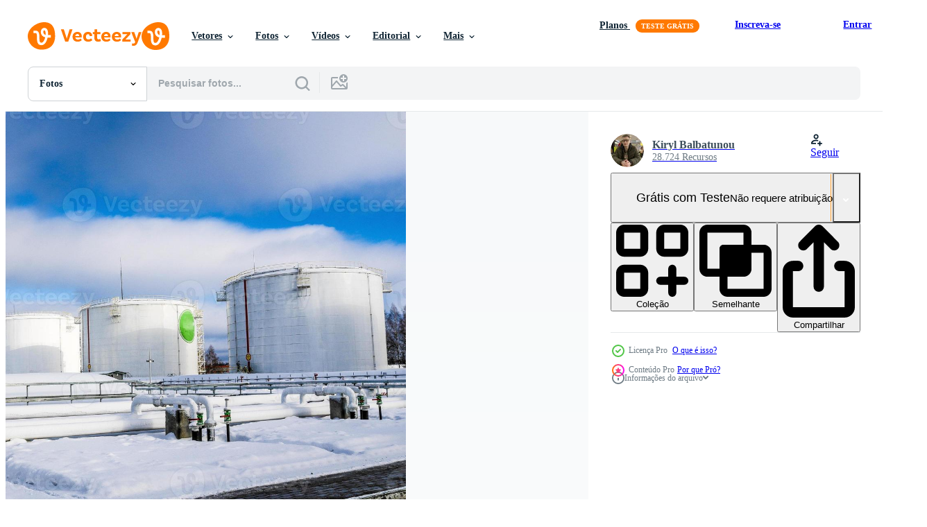

--- FILE ---
content_type: text/html; charset=utf-8
request_url: https://pt.vecteezy.com/resources/13352474/show_related_tags_async_content
body_size: 1605
content:
<turbo-frame id="show-related-tags">
  <h2 class="ez-resource-related__header">Palavras-chave relacionadas</h2>

    <div class="splide ez-carousel tags-carousel is-ready" style="--carousel_height: 48px; --additional_height: 0px;" data-controller="carousel search-tag" data-bullets="false" data-loop="false" data-arrows="true">
    <div class="splide__track ez-carousel__track" data-carousel-target="track">
      <ul class="splide__list ez-carousel__inner-wrap" data-carousel-target="innerWrap">
        <li class="search-tag splide__slide ez-carousel__slide" data-carousel-target="slide"><a class="search-tag__tag-link ez-btn ez-btn--light" title="combustível" data-action="search-tag#sendClickEvent search-tag#performSearch" data-search-tag-verified="true" data-keyword-location="show" href="/fotos-gratis/combust%C3%ADvel">combustível</a></li><li class="search-tag splide__slide ez-carousel__slide" data-carousel-target="slide"><a class="search-tag__tag-link ez-btn ez-btn--light" title="tanque" data-action="search-tag#sendClickEvent search-tag#performSearch" data-search-tag-verified="true" data-keyword-location="show" href="/fotos-gratis/tanque">tanque</a></li><li class="search-tag splide__slide ez-carousel__slide" data-carousel-target="slide"><a class="search-tag__tag-link ez-btn ez-btn--light" title="óleo" data-action="search-tag#sendClickEvent search-tag#performSearch" data-search-tag-verified="true" data-keyword-location="show" href="/fotos-gratis/%C3%B3leo">óleo</a></li><li class="search-tag splide__slide ez-carousel__slide" data-carousel-target="slide"><a class="search-tag__tag-link ez-btn ez-btn--light" title="armazenamento" data-action="search-tag#sendClickEvent search-tag#performSearch" data-search-tag-verified="true" data-keyword-location="show" href="/fotos-gratis/armazenamento">armazenamento</a></li><li class="search-tag splide__slide ez-carousel__slide" data-carousel-target="slide"><a class="search-tag__tag-link ez-btn ez-btn--light" title="petróleo" data-action="search-tag#sendClickEvent search-tag#performSearch" data-search-tag-verified="true" data-keyword-location="show" href="/fotos-gratis/petr%C3%B3leo">petróleo</a></li><li class="search-tag splide__slide ez-carousel__slide" data-carousel-target="slide"><a class="search-tag__tag-link ez-btn ez-btn--light" title="gás" data-action="search-tag#sendClickEvent search-tag#performSearch" data-search-tag-verified="true" data-keyword-location="show" href="/fotos-gratis/g%C3%A1s">gás</a></li><li class="search-tag splide__slide ez-carousel__slide" data-carousel-target="slide"><a class="search-tag__tag-link ez-btn ez-btn--light" title="industrial" data-action="search-tag#sendClickEvent search-tag#performSearch" data-search-tag-verified="true" data-keyword-location="show" href="/fotos-gratis/industrial">industrial</a></li><li class="search-tag splide__slide ez-carousel__slide" data-carousel-target="slide"><a class="search-tag__tag-link ez-btn ez-btn--light" title="indústria" data-action="search-tag#sendClickEvent search-tag#performSearch" data-search-tag-verified="true" data-keyword-location="show" href="/fotos-gratis/ind%C3%BAstria">indústria</a></li><li class="search-tag splide__slide ez-carousel__slide" data-carousel-target="slide"><a class="search-tag__tag-link ez-btn ez-btn--light" title="energia" data-action="search-tag#sendClickEvent search-tag#performSearch" data-search-tag-verified="true" data-keyword-location="show" href="/fotos-gratis/energia">energia</a></li><li class="search-tag splide__slide ez-carousel__slide" data-carousel-target="slide"><a class="search-tag__tag-link ez-btn ez-btn--light" title="tubo" data-action="search-tag#sendClickEvent search-tag#performSearch" data-search-tag-verified="true" data-keyword-location="show" href="/fotos-gratis/tubo">tubo</a></li><li class="search-tag splide__slide ez-carousel__slide" data-carousel-target="slide"><a class="search-tag__tag-link ez-btn ez-btn--light" title="químico" data-action="search-tag#sendClickEvent search-tag#performSearch" data-search-tag-verified="true" data-keyword-location="show" href="/fotos-gratis/qu%C3%ADmico">químico</a></li><li class="search-tag splide__slide ez-carousel__slide" data-carousel-target="slide"><a class="search-tag__tag-link ez-btn ez-btn--light" title="gasolina" data-action="search-tag#sendClickEvent search-tag#performSearch" data-search-tag-verified="true" data-keyword-location="show" href="/fotos-gratis/gasolina">gasolina</a></li><li class="search-tag splide__slide ez-carousel__slide" data-carousel-target="slide"><a class="search-tag__tag-link ez-btn ez-btn--light" title="branco" data-action="search-tag#sendClickEvent search-tag#performSearch" data-search-tag-verified="true" data-keyword-location="show" href="/fotos-gratis/branco">branco</a></li><li class="search-tag splide__slide ez-carousel__slide" data-carousel-target="slide"><a class="search-tag__tag-link ez-btn ez-btn--light" title="recipiente" data-action="search-tag#sendClickEvent search-tag#performSearch" data-search-tag-verified="true" data-keyword-location="show" href="/fotos-gratis/recipiente">recipiente</a></li><li class="search-tag splide__slide ez-carousel__slide" data-carousel-target="slide"><a class="search-tag__tag-link ez-btn ez-btn--light" title="líquido" data-action="search-tag#sendClickEvent search-tag#performSearch" data-search-tag-verified="true" data-keyword-location="show" href="/fotos-gratis/l%C3%ADquido">líquido</a></li><li class="search-tag splide__slide ez-carousel__slide" data-carousel-target="slide"><a class="search-tag__tag-link ez-btn ez-btn--light" title="tecnologia" data-action="search-tag#sendClickEvent search-tag#performSearch" data-search-tag-verified="true" data-keyword-location="show" href="/fotos-gratis/tecnologia">tecnologia</a></li><li class="search-tag splide__slide ez-carousel__slide" data-carousel-target="slide"><a class="search-tag__tag-link ez-btn ez-btn--light" title="aço" data-action="search-tag#sendClickEvent search-tag#performSearch" data-search-tag-verified="true" data-keyword-location="show" href="/fotos-gratis/a%C3%A7o">aço</a></li><li class="search-tag splide__slide ez-carousel__slide" data-carousel-target="slide"><a class="search-tag__tag-link ez-btn ez-btn--light" title="metal" data-action="search-tag#sendClickEvent search-tag#performSearch" data-search-tag-verified="true" data-keyword-location="show" href="/fotos-gratis/metal">metal</a></li><li class="search-tag splide__slide ez-carousel__slide" data-carousel-target="slide"><a class="search-tag__tag-link ez-btn ez-btn--light" title="fábrica" data-action="search-tag#sendClickEvent search-tag#performSearch" data-search-tag-verified="true" data-keyword-location="show" href="/fotos-gratis/f%C3%A1brica">fábrica</a></li><li class="search-tag splide__slide ez-carousel__slide" data-carousel-target="slide"><a class="search-tag__tag-link ez-btn ez-btn--light" title="plantar" data-action="search-tag#sendClickEvent search-tag#performSearch" data-search-tag-verified="true" data-keyword-location="show" href="/fotos-gratis/plantar">plantar</a></li><li class="search-tag splide__slide ez-carousel__slide" data-carousel-target="slide"><a class="search-tag__tag-link ez-btn ez-btn--light" title="azul" data-action="search-tag#sendClickEvent search-tag#performSearch" data-search-tag-verified="true" data-keyword-location="show" href="/fotos-gratis/azul">azul</a></li><li class="search-tag splide__slide ez-carousel__slide" data-carousel-target="slide"><a class="search-tag__tag-link ez-btn ez-btn--light" title="refinaria" data-action="search-tag#sendClickEvent search-tag#performSearch" data-search-tag-verified="true" data-keyword-location="show" href="/fotos-gratis/refinaria">refinaria</a></li><li class="search-tag splide__slide ez-carousel__slide" data-carousel-target="slide"><a class="search-tag__tag-link ez-btn ez-btn--light" title="poder" data-action="search-tag#sendClickEvent search-tag#performSearch" data-search-tag-verified="true" data-keyword-location="show" href="/fotos-gratis/poder">poder</a></li><li class="search-tag splide__slide ez-carousel__slide" data-carousel-target="slide"><a class="search-tag__tag-link ez-btn ez-btn--light" title="céu" data-action="search-tag#sendClickEvent search-tag#performSearch" data-search-tag-verified="true" data-keyword-location="show" href="/fotos-gratis/c%C3%A9u">céu</a></li><li class="search-tag splide__slide ez-carousel__slide" data-carousel-target="slide"><a class="search-tag__tag-link ez-btn ez-btn--light" title="diesel" data-action="search-tag#sendClickEvent search-tag#performSearch" data-search-tag-verified="true" data-keyword-location="show" href="/fotos-gratis/diesel">diesel</a></li><li class="search-tag splide__slide ez-carousel__slide" data-carousel-target="slide"><a class="search-tag__tag-link ez-btn ez-btn--light" title="loja" data-action="search-tag#sendClickEvent search-tag#performSearch" data-search-tag-verified="true" data-keyword-location="show" href="/fotos-gratis/loja">loja</a></li><li class="search-tag splide__slide ez-carousel__slide" data-carousel-target="slide"><a class="search-tag__tag-link ez-btn ez-btn--light" title="cilindro" data-action="search-tag#sendClickEvent search-tag#performSearch" data-search-tag-verified="true" data-keyword-location="show" href="/fotos-gratis/cilindro">cilindro</a></li><li class="search-tag splide__slide ez-carousel__slide" data-carousel-target="slide"><a class="search-tag__tag-link ez-btn ez-btn--light" title="transporte" data-action="search-tag#sendClickEvent search-tag#performSearch" data-search-tag-verified="true" data-keyword-location="show" href="/fotos-gratis/transporte">transporte</a></li><li class="search-tag splide__slide ez-carousel__slide" data-carousel-target="slide"><a class="search-tag__tag-link ez-btn ez-btn--light" title="meio ambiente" data-action="search-tag#sendClickEvent search-tag#performSearch" data-search-tag-verified="true" data-keyword-location="show" href="/fotos-gratis/meio-ambiente">meio ambiente</a></li><li class="search-tag splide__slide ez-carousel__slide" data-carousel-target="slide"><a class="search-tag__tag-link ez-btn ez-btn--light" title="armazém" data-action="search-tag#sendClickEvent search-tag#performSearch" data-search-tag-verified="true" data-keyword-location="show" href="/fotos-gratis/armaz%C3%A9m">armazém</a></li>
</ul></div>
    

    <div class="splide__arrows splide__arrows--ltr ez-carousel__arrows"><button class="splide__arrow splide__arrow--prev ez-carousel__arrow ez-carousel__arrow--prev" disabled="disabled" data-carousel-target="arrowPrev" data-test-id="carousel-arrow-prev" data-direction="prev" aria_label="Anterior"><span class="ez-carousel__arrow-wrap"><svg xmlns="http://www.w3.org/2000/svg" viewBox="0 0 5 8" role="img" aria-labelledby="a6u2fznp629pvkb2diac9wt02x9kdxeh" class="arrow-prev"><desc id="a6u2fznp629pvkb2diac9wt02x9kdxeh">Anterior</desc><path fill-rule="evenodd" d="M4.707 7.707a1 1 0 0 0 0-1.414L2.414 4l2.293-2.293A1 1 0 0 0 3.293.293l-3 3a1 1 0 0 0 0 1.414l3 3a1 1 0 0 0 1.414 0Z" clip-rule="evenodd"></path></svg>
</span><span class="ez-carousel__gradient"></span></button><button class="splide__arrow splide__arrow--next ez-carousel__arrow ez-carousel__arrow--next" disabled="disabled" data-carousel-target="arrowNext" data-test-id="carousel-arrow-next" data-direction="next" aria_label="Seguinte"><span class="ez-carousel__arrow-wrap"><svg xmlns="http://www.w3.org/2000/svg" viewBox="0 0 5 8" role="img" aria-labelledby="akau9gqtkgymykjimmz9nz764lw84nop" class="arrow-next"><desc id="akau9gqtkgymykjimmz9nz764lw84nop">Seguinte</desc><path fill-rule="evenodd" d="M.293 7.707a1 1 0 0 1 0-1.414L2.586 4 .293 1.707A1 1 0 0 1 1.707.293l3 3a1 1 0 0 1 0 1.414l-3 3a1 1 0 0 1-1.414 0Z" clip-rule="evenodd"></path></svg>
</span><span class="ez-carousel__gradient"></span></button></div>
</div></turbo-frame>


--- FILE ---
content_type: text/html; charset=utf-8
request_url: https://pt.vecteezy.com/resources/13352474/show_related_grids_async_content
body_size: 14286
content:
<turbo-frame id="show-related-resources">

  <div data-conversions-category="Fotos relacionadas" class="">
    <h2 class="ez-resource-related__header">
      Fotos relacionadas
    </h2>

    <ul class="ez-resource-grid ez-resource-grid--main-grid  is-hidden" id="false" data-controller="grid contributor-info" data-grid-track-truncation-value="false" data-max-rows="50" data-row-height="240" data-instant-grid="false" data-truncate-results="false" data-testid="related-resources" data-labels="free" style="--free: &#39;Grátis&#39;;">

  <li class="ez-resource-grid__item ez-resource-thumb ez-resource-thumb--pro" data-controller="grid-item-decorator" data-position="{{position}}" data-item-id="13352474" data-pro="true" data-grid-target="gridItem" data-w="300" data-h="200" data-grid-item-decorator-free-label-value="Grátis" data-action="mouseenter-&gt;grid-item-decorator#hoverThumb:once" data-grid-item-decorator-item-pro-param="Pro" data-grid-item-decorator-resource-id-param="13352474" data-grid-item-decorator-content-type-param="Content-photo" data-grid-item-decorator-image-src-param="https://static.vecteezy.com/system/resources/previews/013/352/474/non_2x/large-white-iron-metal-industrial-tanks-for-storage-of-fuel-gasoline-and-diesel-and-pipeline-with-valves-and-flanges-at-the-refinery-in-the-winter-photo.jpg" data-grid-item-decorator-pinterest-url-param="https://pt.vecteezy.com/foto/13352474-grandes-tanques-industriais-de-metal-de-ferro-branco-para-armazenamento-de-combustivel-gasolina-e-diesel-e-encanamento-com-valvulas-e-flanges-na-refinaria-no-inverno" data-grid-item-decorator-seo-page-description-param="grandes tanques industriais de metal de ferro branco para armazenamento de combustível, gasolina e diesel e encanamento com válvulas e flanges na refinaria no inverno" data-grid-item-decorator-user-id-param="9358180" data-grid-item-decorator-user-display-name-param="Kiryl Balbatunou" data-grid-item-decorator-avatar-src-param="https://static.vecteezy.com/system/user/avatar/9358180/medium_IMG_E3682.JPG" data-grid-item-decorator-uploads-path-param="/membros/kbolbik149668/uploads">

  <script type="application/ld+json" id="media_schema">
  {"@context":"https://schema.org","@type":"ImageObject","name":"grandes tanques industriais de metal de ferro branco para armazenamento de combustível, gasolina e diesel e encanamento com válvulas e flanges na refinaria no inverno","uploadDate":"2022-10-24T00:10:41-05:00","thumbnailUrl":"https://static.vecteezy.com/ti/fotos-gratis/t1/13352474-grandes-tanques-industriais-de-metal-de-ferro-branco-para-armazenamento-de-combustivel-gasolina-e-diesel-e-encanamento-com-valvulas-e-flanges-na-refinaria-no-inverno-foto.jpg","contentUrl":"https://static.vecteezy.com/ti/fotos-gratis/p1/13352474-grandes-tanques-industriais-de-metal-de-ferro-branco-para-armazenamento-de-combustivel-gasolina-e-diesel-e-encanamento-com-valvulas-e-flanges-na-refinaria-no-inverno-foto.jpg","sourceOrganization":"Vecteezy","license":"https://support.vecteezy.com/pt_br/novo-licenciamento-do-vecteezy-ByHivesvt","acquireLicensePage":"https://pt.vecteezy.com/foto/13352474-grandes-tanques-industriais-de-metal-de-ferro-branco-para-armazenamento-de-combustivel-gasolina-e-diesel-e-encanamento-com-valvulas-e-flanges-na-refinaria-no-inverno","creator":{"@type":"Person","name":"Kiryl Balbatunou"},"copyrightNotice":"Kiryl Balbatunou","creditText":"Vecteezy"}
</script>


<a href="/foto/13352474-grandes-tanques-industriais-de-metal-de-ferro-branco-para-armazenamento-de-combustivel-gasolina-e-diesel-e-encanamento-com-valvulas-e-flanges-na-refinaria-no-inverno" class="ez-resource-thumb__link" title="grandes tanques industriais de metal de ferro branco para armazenamento de combustível, gasolina e diesel e encanamento com válvulas e flanges na refinaria no inverno" style="--height: 200; --width: 300; " data-action="click-&gt;grid#trackResourceClick mouseenter-&gt;grid#trackResourceHover" data-content-type="photo" data-controller="ez-hover-intent" data-previews-srcs="[&quot;https://static.vecteezy.com/ti/fotos-gratis/p1/13352474-grandes-tanques-industriais-de-metal-de-ferro-branco-para-armazenamento-de-combustivel-gasolina-e-diesel-e-encanamento-com-valvulas-e-flanges-na-refinaria-no-inverno-foto.jpg&quot;,&quot;https://static.vecteezy.com/ti/fotos-gratis/p2/13352474-grandes-tanques-industriais-de-metal-de-ferro-branco-para-armazenamento-de-combustivel-gasolina-e-diesel-e-encanamento-com-valvulas-e-flanges-na-refinaria-no-inverno-foto.jpg&quot;]" data-pro="true" data-resource-id="13352474" data-grid-item-decorator-target="link">
    <img src="https://static.vecteezy.com/ti/fotos-gratis/t2/13352474-grandes-tanques-industriais-de-metal-de-ferro-branco-para-armazenamento-de-combustivel-gasolina-e-diesel-e-encanamento-com-valvulas-e-flanges-na-refinaria-no-inverno-foto.jpg" srcset="https://static.vecteezy.com/ti/fotos-gratis/t1/13352474-grandes-tanques-industriais-de-metal-de-ferro-branco-para-armazenamento-de-combustivel-gasolina-e-diesel-e-encanamento-com-valvulas-e-flanges-na-refinaria-no-inverno-foto.jpg 2x, https://static.vecteezy.com/ti/fotos-gratis/t2/13352474-grandes-tanques-industriais-de-metal-de-ferro-branco-para-armazenamento-de-combustivel-gasolina-e-diesel-e-encanamento-com-valvulas-e-flanges-na-refinaria-no-inverno-foto.jpg 1x" class="ez-resource-thumb__img" loading="lazy" decoding="async" width="300" height="200" alt="grandes tanques industriais de metal de ferro branco para armazenamento de combustível, gasolina e diesel e encanamento com válvulas e flanges na refinaria no inverno foto">

</a>

  <div class="ez-resource-thumb__label-wrap"></div>
  

  <div class="ez-resource-thumb__hover-state"></div>
</li><li class="ez-resource-grid__item ez-resource-thumb ez-resource-thumb--pro" data-controller="grid-item-decorator" data-position="{{position}}" data-item-id="8757026" data-pro="true" data-grid-target="gridItem" data-w="131" data-h="200" data-grid-item-decorator-free-label-value="Grátis" data-action="mouseenter-&gt;grid-item-decorator#hoverThumb:once" data-grid-item-decorator-item-pro-param="Pro" data-grid-item-decorator-resource-id-param="8757026" data-grid-item-decorator-content-type-param="Content-photo" data-grid-item-decorator-image-src-param="https://static.vecteezy.com/system/resources/previews/008/757/026/non_2x/storage-tanks-and-electricity-post-photo.jpg" data-grid-item-decorator-pinterest-url-param="https://pt.vecteezy.com/foto/8757026-deposito-tanques-e-eletricidade-post" data-grid-item-decorator-seo-page-description-param="tanques de armazenamento e posto de eletricidade" data-grid-item-decorator-user-id-param="2055505" data-grid-item-decorator-user-display-name-param="Sujin jetkasettakorn" data-grid-item-decorator-avatar-src-param="https://static.vecteezy.com/system/user/avatar/2055505/medium_DDD118BB-4E25-4ACD-96EF-B05CA3E3BB22.jpg" data-grid-item-decorator-uploads-path-param="/membros/ada_aj/uploads">

  <script type="application/ld+json" id="media_schema">
  {"@context":"https://schema.org","@type":"ImageObject","name":"tanques de armazenamento e posto de eletricidade","uploadDate":"2022-07-03T23:41:25-05:00","thumbnailUrl":"https://static.vecteezy.com/ti/fotos-gratis/t1/8757026-deposito-tanques-e-eletricidade-post-foto.jpg","contentUrl":"https://static.vecteezy.com/ti/fotos-gratis/p1/8757026-deposito-tanques-e-eletricidade-post-foto.jpg","sourceOrganization":"Vecteezy","license":"https://support.vecteezy.com/pt_br/novo-licenciamento-do-vecteezy-ByHivesvt","acquireLicensePage":"https://pt.vecteezy.com/foto/8757026-deposito-tanques-e-eletricidade-post","creator":{"@type":"Person","name":"Sujin jetkasettakorn"},"copyrightNotice":"Sujin jetkasettakorn","creditText":"Vecteezy"}
</script>


<a href="/foto/8757026-deposito-tanques-e-eletricidade-post" class="ez-resource-thumb__link" title="tanques de armazenamento e posto de eletricidade" style="--height: 200; --width: 131; " data-action="click-&gt;grid#trackResourceClick mouseenter-&gt;grid#trackResourceHover" data-content-type="photo" data-controller="ez-hover-intent" data-previews-srcs="[&quot;https://static.vecteezy.com/ti/fotos-gratis/p1/8757026-deposito-tanques-e-eletricidade-post-foto.jpg&quot;,&quot;https://static.vecteezy.com/ti/fotos-gratis/p2/8757026-deposito-tanques-e-eletricidade-post-foto.jpg&quot;]" data-pro="true" data-resource-id="8757026" data-grid-item-decorator-target="link">
    <img src="https://static.vecteezy.com/ti/fotos-gratis/t2/8757026-deposito-tanques-e-eletricidade-post-foto.jpg" srcset="https://static.vecteezy.com/ti/fotos-gratis/t1/8757026-deposito-tanques-e-eletricidade-post-foto.jpg 2x, https://static.vecteezy.com/ti/fotos-gratis/t2/8757026-deposito-tanques-e-eletricidade-post-foto.jpg 1x" class="ez-resource-thumb__img" loading="lazy" decoding="async" width="131" height="200" alt="tanques de armazenamento e posto de eletricidade foto">

</a>

  <div class="ez-resource-thumb__label-wrap"></div>
  

  <div class="ez-resource-thumb__hover-state"></div>
</li><li class="ez-resource-grid__item ez-resource-thumb ez-resource-thumb--pro" data-controller="grid-item-decorator" data-position="{{position}}" data-item-id="13352480" data-pro="true" data-grid-target="gridItem" data-w="300" data-h="200" data-grid-item-decorator-free-label-value="Grátis" data-action="mouseenter-&gt;grid-item-decorator#hoverThumb:once" data-grid-item-decorator-item-pro-param="Pro" data-grid-item-decorator-resource-id-param="13352480" data-grid-item-decorator-content-type-param="Content-photo" data-grid-item-decorator-image-src-param="https://static.vecteezy.com/system/resources/previews/013/352/480/non_2x/large-white-iron-metal-industrial-tanks-for-storage-of-fuel-gasoline-and-diesel-and-pipeline-with-valves-and-flanges-at-the-refinery-in-the-winter-photo.jpg" data-grid-item-decorator-pinterest-url-param="https://pt.vecteezy.com/foto/13352480-grandes-tanques-industriais-de-metal-de-ferro-branco-para-armazenamento-de-combustivel-gasolina-e-diesel-e-encanamento-com-valvulas-e-flanges-na-refinaria-no-inverno" data-grid-item-decorator-seo-page-description-param="grandes tanques industriais de metal de ferro branco para armazenamento de combustível, gasolina e diesel e encanamento com válvulas e flanges na refinaria no inverno" data-grid-item-decorator-user-id-param="9358180" data-grid-item-decorator-user-display-name-param="Kiryl Balbatunou" data-grid-item-decorator-avatar-src-param="https://static.vecteezy.com/system/user/avatar/9358180/medium_IMG_E3682.JPG" data-grid-item-decorator-uploads-path-param="/membros/kbolbik149668/uploads">

  <script type="application/ld+json" id="media_schema">
  {"@context":"https://schema.org","@type":"ImageObject","name":"grandes tanques industriais de metal de ferro branco para armazenamento de combustível, gasolina e diesel e encanamento com válvulas e flanges na refinaria no inverno","uploadDate":"2022-10-24T00:10:50-05:00","thumbnailUrl":"https://static.vecteezy.com/ti/fotos-gratis/t1/13352480-grandes-tanques-industriais-de-metal-de-ferro-branco-para-armazenamento-de-combustivel-gasolina-e-diesel-e-encanamento-com-valvulas-e-flanges-na-refinaria-no-inverno-foto.jpg","contentUrl":"https://static.vecteezy.com/ti/fotos-gratis/p1/13352480-grandes-tanques-industriais-de-metal-de-ferro-branco-para-armazenamento-de-combustivel-gasolina-e-diesel-e-encanamento-com-valvulas-e-flanges-na-refinaria-no-inverno-foto.jpg","sourceOrganization":"Vecteezy","license":"https://support.vecteezy.com/pt_br/novo-licenciamento-do-vecteezy-ByHivesvt","acquireLicensePage":"https://pt.vecteezy.com/foto/13352480-grandes-tanques-industriais-de-metal-de-ferro-branco-para-armazenamento-de-combustivel-gasolina-e-diesel-e-encanamento-com-valvulas-e-flanges-na-refinaria-no-inverno","creator":{"@type":"Person","name":"Kiryl Balbatunou"},"copyrightNotice":"Kiryl Balbatunou","creditText":"Vecteezy"}
</script>


<a href="/foto/13352480-grandes-tanques-industriais-de-metal-de-ferro-branco-para-armazenamento-de-combustivel-gasolina-e-diesel-e-encanamento-com-valvulas-e-flanges-na-refinaria-no-inverno" class="ez-resource-thumb__link" title="grandes tanques industriais de metal de ferro branco para armazenamento de combustível, gasolina e diesel e encanamento com válvulas e flanges na refinaria no inverno" style="--height: 200; --width: 300; " data-action="click-&gt;grid#trackResourceClick mouseenter-&gt;grid#trackResourceHover" data-content-type="photo" data-controller="ez-hover-intent" data-previews-srcs="[&quot;https://static.vecteezy.com/ti/fotos-gratis/p1/13352480-grandes-tanques-industriais-de-metal-de-ferro-branco-para-armazenamento-de-combustivel-gasolina-e-diesel-e-encanamento-com-valvulas-e-flanges-na-refinaria-no-inverno-foto.jpg&quot;,&quot;https://static.vecteezy.com/ti/fotos-gratis/p2/13352480-grandes-tanques-industriais-de-metal-de-ferro-branco-para-armazenamento-de-combustivel-gasolina-e-diesel-e-encanamento-com-valvulas-e-flanges-na-refinaria-no-inverno-foto.jpg&quot;]" data-pro="true" data-resource-id="13352480" data-grid-item-decorator-target="link">
    <img src="https://static.vecteezy.com/ti/fotos-gratis/t2/13352480-grandes-tanques-industriais-de-metal-de-ferro-branco-para-armazenamento-de-combustivel-gasolina-e-diesel-e-encanamento-com-valvulas-e-flanges-na-refinaria-no-inverno-foto.jpg" srcset="https://static.vecteezy.com/ti/fotos-gratis/t1/13352480-grandes-tanques-industriais-de-metal-de-ferro-branco-para-armazenamento-de-combustivel-gasolina-e-diesel-e-encanamento-com-valvulas-e-flanges-na-refinaria-no-inverno-foto.jpg 2x, https://static.vecteezy.com/ti/fotos-gratis/t2/13352480-grandes-tanques-industriais-de-metal-de-ferro-branco-para-armazenamento-de-combustivel-gasolina-e-diesel-e-encanamento-com-valvulas-e-flanges-na-refinaria-no-inverno-foto.jpg 1x" class="ez-resource-thumb__img" loading="lazy" decoding="async" width="300" height="200" alt="grandes tanques industriais de metal de ferro branco para armazenamento de combustível, gasolina e diesel e encanamento com válvulas e flanges na refinaria no inverno foto">

</a>

  <div class="ez-resource-thumb__label-wrap"></div>
  

  <div class="ez-resource-thumb__hover-state"></div>
</li><li class="ez-resource-grid__item ez-resource-thumb ez-resource-thumb--pro" data-controller="grid-item-decorator" data-position="{{position}}" data-item-id="39638408" data-pro="true" data-grid-target="gridItem" data-w="300" data-h="200" data-grid-item-decorator-free-label-value="Grátis" data-action="mouseenter-&gt;grid-item-decorator#hoverThumb:once" data-grid-item-decorator-item-pro-param="Pro" data-grid-item-decorator-resource-id-param="39638408" data-grid-item-decorator-content-type-param="Content-photo" data-grid-item-decorator-image-src-param="https://static.vecteezy.com/system/resources/previews/039/638/408/non_2x/storage-tanks-in-blue-sky-background-industrial-production-selective-focus-photo.jpg" data-grid-item-decorator-pinterest-url-param="https://pt.vecteezy.com/foto/39638408-armazenamento-tanques-dentro-azul-ceu-fundo-industrial-producao-seletivo-foco" data-grid-item-decorator-seo-page-description-param="armazenamento tanques dentro azul céu fundo. industrial Produção. seletivo foco." data-grid-item-decorator-user-id-param="17193001" data-grid-item-decorator-user-display-name-param="Vadym Terelyuk" data-grid-item-decorator-uploads-path-param="/membros/megafilm77541192/uploads">

  <script type="application/ld+json" id="media_schema">
  {"@context":"https://schema.org","@type":"ImageObject","name":"armazenamento tanques dentro azul céu fundo. industrial Produção. seletivo foco.","uploadDate":"2024-02-26T10:50:13-06:00","thumbnailUrl":"https://static.vecteezy.com/ti/fotos-gratis/t1/39638408-armazenamento-tanques-dentro-azul-ceu-fundo-industrial-producao-seletivo-foco-foto.jpg","contentUrl":"https://static.vecteezy.com/ti/fotos-gratis/p1/39638408-armazenamento-tanques-dentro-azul-ceu-fundo-industrial-producao-seletivo-foco-foto.jpg","sourceOrganization":"Vecteezy","license":"https://support.vecteezy.com/pt_br/novo-licenciamento-do-vecteezy-ByHivesvt","acquireLicensePage":"https://pt.vecteezy.com/foto/39638408-armazenamento-tanques-dentro-azul-ceu-fundo-industrial-producao-seletivo-foco","creator":{"@type":"Person","name":"Vadym Terelyuk"},"copyrightNotice":"Vadym Terelyuk","creditText":"Vecteezy"}
</script>


<a href="/foto/39638408-armazenamento-tanques-dentro-azul-ceu-fundo-industrial-producao-seletivo-foco" class="ez-resource-thumb__link" title="armazenamento tanques dentro azul céu fundo. industrial Produção. seletivo foco." style="--height: 200; --width: 300; " data-action="click-&gt;grid#trackResourceClick mouseenter-&gt;grid#trackResourceHover" data-content-type="photo" data-controller="ez-hover-intent" data-previews-srcs="[&quot;https://static.vecteezy.com/ti/fotos-gratis/p1/39638408-armazenamento-tanques-dentro-azul-ceu-fundo-industrial-producao-seletivo-foco-foto.jpg&quot;,&quot;https://static.vecteezy.com/ti/fotos-gratis/p2/39638408-armazenamento-tanques-dentro-azul-ceu-fundo-industrial-producao-seletivo-foco-foto.jpg&quot;]" data-pro="true" data-resource-id="39638408" data-grid-item-decorator-target="link">
    <img src="https://static.vecteezy.com/ti/fotos-gratis/t2/39638408-armazenamento-tanques-dentro-azul-ceu-fundo-industrial-producao-seletivo-foco-foto.jpg" srcset="https://static.vecteezy.com/ti/fotos-gratis/t1/39638408-armazenamento-tanques-dentro-azul-ceu-fundo-industrial-producao-seletivo-foco-foto.jpg 2x, https://static.vecteezy.com/ti/fotos-gratis/t2/39638408-armazenamento-tanques-dentro-azul-ceu-fundo-industrial-producao-seletivo-foco-foto.jpg 1x" class="ez-resource-thumb__img" loading="lazy" decoding="async" width="300" height="200" alt="armazenamento tanques dentro azul céu fundo. industrial Produção. seletivo foco. foto">

</a>

  <div class="ez-resource-thumb__label-wrap"></div>
  

  <div class="ez-resource-thumb__hover-state"></div>
</li><li class="ez-resource-grid__item ez-resource-thumb ez-resource-thumb--pro" data-controller="grid-item-decorator" data-position="{{position}}" data-item-id="13416737" data-pro="true" data-grid-target="gridItem" data-w="300" data-h="200" data-grid-item-decorator-free-label-value="Grátis" data-action="mouseenter-&gt;grid-item-decorator#hoverThumb:once" data-grid-item-decorator-item-pro-param="Pro" data-grid-item-decorator-resource-id-param="13416737" data-grid-item-decorator-content-type-param="Content-photo" data-grid-item-decorator-image-src-param="https://static.vecteezy.com/system/resources/previews/013/416/737/non_2x/large-white-iron-metal-industrial-tanks-for-storage-of-fuel-gasoline-and-diesel-and-pipeline-with-valves-and-flanges-at-the-refinery-in-the-winter-photo.jpg" data-grid-item-decorator-pinterest-url-param="https://pt.vecteezy.com/foto/13416737-grandes-tanques-industriais-de-metal-de-ferro-branco-para-armazenamento-de-combustivel-gasolina-e-diesel-e-encanamento-com-valvulas-e-flanges-na-refinaria-no-inverno" data-grid-item-decorator-seo-page-description-param="grandes tanques industriais de metal de ferro branco para armazenamento de combustível, gasolina e diesel e encanamento com válvulas e flanges na refinaria no inverno" data-grid-item-decorator-user-id-param="9358180" data-grid-item-decorator-user-display-name-param="Kiryl Balbatunou" data-grid-item-decorator-avatar-src-param="https://static.vecteezy.com/system/user/avatar/9358180/medium_IMG_E3682.JPG" data-grid-item-decorator-uploads-path-param="/membros/kbolbik149668/uploads">

  <script type="application/ld+json" id="media_schema">
  {"@context":"https://schema.org","@type":"ImageObject","name":"grandes tanques industriais de metal de ferro branco para armazenamento de combustível, gasolina e diesel e encanamento com válvulas e flanges na refinaria no inverno","uploadDate":"2022-10-25T10:52:08-05:00","thumbnailUrl":"https://static.vecteezy.com/ti/fotos-gratis/t1/13416737-grandes-tanques-industriais-de-metal-de-ferro-branco-para-armazenamento-de-combustivel-gasolina-e-diesel-e-encanamento-com-valvulas-e-flanges-na-refinaria-no-inverno-foto.jpg","contentUrl":"https://static.vecteezy.com/ti/fotos-gratis/p1/13416737-grandes-tanques-industriais-de-metal-de-ferro-branco-para-armazenamento-de-combustivel-gasolina-e-diesel-e-encanamento-com-valvulas-e-flanges-na-refinaria-no-inverno-foto.jpg","sourceOrganization":"Vecteezy","license":"https://support.vecteezy.com/pt_br/novo-licenciamento-do-vecteezy-ByHivesvt","acquireLicensePage":"https://pt.vecteezy.com/foto/13416737-grandes-tanques-industriais-de-metal-de-ferro-branco-para-armazenamento-de-combustivel-gasolina-e-diesel-e-encanamento-com-valvulas-e-flanges-na-refinaria-no-inverno","creator":{"@type":"Person","name":"Kiryl Balbatunou"},"copyrightNotice":"Kiryl Balbatunou","creditText":"Vecteezy"}
</script>


<a href="/foto/13416737-grandes-tanques-industriais-de-metal-de-ferro-branco-para-armazenamento-de-combustivel-gasolina-e-diesel-e-encanamento-com-valvulas-e-flanges-na-refinaria-no-inverno" class="ez-resource-thumb__link" title="grandes tanques industriais de metal de ferro branco para armazenamento de combustível, gasolina e diesel e encanamento com válvulas e flanges na refinaria no inverno" style="--height: 200; --width: 300; " data-action="click-&gt;grid#trackResourceClick mouseenter-&gt;grid#trackResourceHover" data-content-type="photo" data-controller="ez-hover-intent" data-previews-srcs="[&quot;https://static.vecteezy.com/ti/fotos-gratis/p1/13416737-grandes-tanques-industriais-de-metal-de-ferro-branco-para-armazenamento-de-combustivel-gasolina-e-diesel-e-encanamento-com-valvulas-e-flanges-na-refinaria-no-inverno-foto.jpg&quot;,&quot;https://static.vecteezy.com/ti/fotos-gratis/p2/13416737-grandes-tanques-industriais-de-metal-de-ferro-branco-para-armazenamento-de-combustivel-gasolina-e-diesel-e-encanamento-com-valvulas-e-flanges-na-refinaria-no-inverno-foto.jpg&quot;]" data-pro="true" data-resource-id="13416737" data-grid-item-decorator-target="link">
    <img src="https://static.vecteezy.com/ti/fotos-gratis/t2/13416737-grandes-tanques-industriais-de-metal-de-ferro-branco-para-armazenamento-de-combustivel-gasolina-e-diesel-e-encanamento-com-valvulas-e-flanges-na-refinaria-no-inverno-foto.jpg" srcset="https://static.vecteezy.com/ti/fotos-gratis/t1/13416737-grandes-tanques-industriais-de-metal-de-ferro-branco-para-armazenamento-de-combustivel-gasolina-e-diesel-e-encanamento-com-valvulas-e-flanges-na-refinaria-no-inverno-foto.jpg 2x, https://static.vecteezy.com/ti/fotos-gratis/t2/13416737-grandes-tanques-industriais-de-metal-de-ferro-branco-para-armazenamento-de-combustivel-gasolina-e-diesel-e-encanamento-com-valvulas-e-flanges-na-refinaria-no-inverno-foto.jpg 1x" class="ez-resource-thumb__img" loading="lazy" decoding="async" width="300" height="200" alt="grandes tanques industriais de metal de ferro branco para armazenamento de combustível, gasolina e diesel e encanamento com válvulas e flanges na refinaria no inverno foto">

</a>

  <div class="ez-resource-thumb__label-wrap"></div>
  

  <div class="ez-resource-thumb__hover-state"></div>
</li><li class="ez-resource-grid__item ez-resource-thumb ez-resource-thumb--pro" data-controller="grid-item-decorator" data-position="{{position}}" data-item-id="13415309" data-pro="true" data-grid-target="gridItem" data-w="300" data-h="200" data-grid-item-decorator-free-label-value="Grátis" data-action="mouseenter-&gt;grid-item-decorator#hoverThumb:once" data-grid-item-decorator-item-pro-param="Pro" data-grid-item-decorator-resource-id-param="13415309" data-grid-item-decorator-content-type-param="Content-photo" data-grid-item-decorator-image-src-param="https://static.vecteezy.com/system/resources/previews/013/415/309/non_2x/large-white-iron-metal-industrial-tanks-for-storage-of-fuel-gasoline-and-diesel-and-pipeline-with-valves-and-flanges-at-the-refinery-in-the-winter-photo.jpg" data-grid-item-decorator-pinterest-url-param="https://pt.vecteezy.com/foto/13415309-grandes-tanques-industriais-de-metal-de-ferro-branco-para-armazenamento-de-combustivel-gasolina-e-diesel-e-encanamento-com-valvulas-e-flanges-na-refinaria-no-inverno" data-grid-item-decorator-seo-page-description-param="grandes tanques industriais de metal de ferro branco para armazenamento de combustível, gasolina e diesel e encanamento com válvulas e flanges na refinaria no inverno" data-grid-item-decorator-user-id-param="9358180" data-grid-item-decorator-user-display-name-param="Kiryl Balbatunou" data-grid-item-decorator-avatar-src-param="https://static.vecteezy.com/system/user/avatar/9358180/medium_IMG_E3682.JPG" data-grid-item-decorator-uploads-path-param="/membros/kbolbik149668/uploads">

  <script type="application/ld+json" id="media_schema">
  {"@context":"https://schema.org","@type":"ImageObject","name":"grandes tanques industriais de metal de ferro branco para armazenamento de combustível, gasolina e diesel e encanamento com válvulas e flanges na refinaria no inverno","uploadDate":"2022-10-25T09:55:44-05:00","thumbnailUrl":"https://static.vecteezy.com/ti/fotos-gratis/t1/13415309-grandes-tanques-industriais-de-metal-de-ferro-branco-para-armazenamento-de-combustivel-gasolina-e-diesel-e-encanamento-com-valvulas-e-flanges-na-refinaria-no-inverno-foto.jpg","contentUrl":"https://static.vecteezy.com/ti/fotos-gratis/p1/13415309-grandes-tanques-industriais-de-metal-de-ferro-branco-para-armazenamento-de-combustivel-gasolina-e-diesel-e-encanamento-com-valvulas-e-flanges-na-refinaria-no-inverno-foto.jpg","sourceOrganization":"Vecteezy","license":"https://support.vecteezy.com/pt_br/novo-licenciamento-do-vecteezy-ByHivesvt","acquireLicensePage":"https://pt.vecteezy.com/foto/13415309-grandes-tanques-industriais-de-metal-de-ferro-branco-para-armazenamento-de-combustivel-gasolina-e-diesel-e-encanamento-com-valvulas-e-flanges-na-refinaria-no-inverno","creator":{"@type":"Person","name":"Kiryl Balbatunou"},"copyrightNotice":"Kiryl Balbatunou","creditText":"Vecteezy"}
</script>


<a href="/foto/13415309-grandes-tanques-industriais-de-metal-de-ferro-branco-para-armazenamento-de-combustivel-gasolina-e-diesel-e-encanamento-com-valvulas-e-flanges-na-refinaria-no-inverno" class="ez-resource-thumb__link" title="grandes tanques industriais de metal de ferro branco para armazenamento de combustível, gasolina e diesel e encanamento com válvulas e flanges na refinaria no inverno" style="--height: 200; --width: 300; " data-action="click-&gt;grid#trackResourceClick mouseenter-&gt;grid#trackResourceHover" data-content-type="photo" data-controller="ez-hover-intent" data-previews-srcs="[&quot;https://static.vecteezy.com/ti/fotos-gratis/p1/13415309-grandes-tanques-industriais-de-metal-de-ferro-branco-para-armazenamento-de-combustivel-gasolina-e-diesel-e-encanamento-com-valvulas-e-flanges-na-refinaria-no-inverno-foto.jpg&quot;,&quot;https://static.vecteezy.com/ti/fotos-gratis/p2/13415309-grandes-tanques-industriais-de-metal-de-ferro-branco-para-armazenamento-de-combustivel-gasolina-e-diesel-e-encanamento-com-valvulas-e-flanges-na-refinaria-no-inverno-foto.jpg&quot;]" data-pro="true" data-resource-id="13415309" data-grid-item-decorator-target="link">
    <img src="https://static.vecteezy.com/ti/fotos-gratis/t2/13415309-grandes-tanques-industriais-de-metal-de-ferro-branco-para-armazenamento-de-combustivel-gasolina-e-diesel-e-encanamento-com-valvulas-e-flanges-na-refinaria-no-inverno-foto.jpg" srcset="https://static.vecteezy.com/ti/fotos-gratis/t1/13415309-grandes-tanques-industriais-de-metal-de-ferro-branco-para-armazenamento-de-combustivel-gasolina-e-diesel-e-encanamento-com-valvulas-e-flanges-na-refinaria-no-inverno-foto.jpg 2x, https://static.vecteezy.com/ti/fotos-gratis/t2/13415309-grandes-tanques-industriais-de-metal-de-ferro-branco-para-armazenamento-de-combustivel-gasolina-e-diesel-e-encanamento-com-valvulas-e-flanges-na-refinaria-no-inverno-foto.jpg 1x" class="ez-resource-thumb__img" loading="lazy" decoding="async" width="300" height="200" alt="grandes tanques industriais de metal de ferro branco para armazenamento de combustível, gasolina e diesel e encanamento com válvulas e flanges na refinaria no inverno foto">

</a>

  <div class="ez-resource-thumb__label-wrap"></div>
  

  <div class="ez-resource-thumb__hover-state"></div>
</li><li class="ez-resource-grid__item ez-resource-thumb ez-resource-thumb--pro" data-controller="grid-item-decorator" data-position="{{position}}" data-item-id="13406135" data-pro="true" data-grid-target="gridItem" data-w="300" data-h="200" data-grid-item-decorator-free-label-value="Grátis" data-action="mouseenter-&gt;grid-item-decorator#hoverThumb:once" data-grid-item-decorator-item-pro-param="Pro" data-grid-item-decorator-resource-id-param="13406135" data-grid-item-decorator-content-type-param="Content-photo" data-grid-item-decorator-image-src-param="https://static.vecteezy.com/system/resources/previews/013/406/135/non_2x/large-white-iron-metal-industrial-tanks-for-storage-of-fuel-gasoline-and-diesel-and-pipeline-with-valves-and-flanges-at-the-refinery-in-the-winter-photo.jpg" data-grid-item-decorator-pinterest-url-param="https://pt.vecteezy.com/foto/13406135-grandes-tanques-industriais-de-metal-de-ferro-branco-para-armazenamento-de-combustivel-gasolina-e-diesel-e-encanamento-com-valvulas-e-flanges-na-refinaria-no-inverno" data-grid-item-decorator-seo-page-description-param="grandes tanques industriais de metal de ferro branco para armazenamento de combustível, gasolina e diesel e encanamento com válvulas e flanges na refinaria no inverno" data-grid-item-decorator-user-id-param="9358180" data-grid-item-decorator-user-display-name-param="Kiryl Balbatunou" data-grid-item-decorator-avatar-src-param="https://static.vecteezy.com/system/user/avatar/9358180/medium_IMG_E3682.JPG" data-grid-item-decorator-uploads-path-param="/membros/kbolbik149668/uploads">

  <script type="application/ld+json" id="media_schema">
  {"@context":"https://schema.org","@type":"ImageObject","name":"grandes tanques industriais de metal de ferro branco para armazenamento de combustível, gasolina e diesel e encanamento com válvulas e flanges na refinaria no inverno","uploadDate":"2022-10-25T05:01:52-05:00","thumbnailUrl":"https://static.vecteezy.com/ti/fotos-gratis/t1/13406135-grandes-tanques-industriais-de-metal-de-ferro-branco-para-armazenamento-de-combustivel-gasolina-e-diesel-e-encanamento-com-valvulas-e-flanges-na-refinaria-no-inverno-foto.jpg","contentUrl":"https://static.vecteezy.com/ti/fotos-gratis/p1/13406135-grandes-tanques-industriais-de-metal-de-ferro-branco-para-armazenamento-de-combustivel-gasolina-e-diesel-e-encanamento-com-valvulas-e-flanges-na-refinaria-no-inverno-foto.jpg","sourceOrganization":"Vecteezy","license":"https://support.vecteezy.com/pt_br/novo-licenciamento-do-vecteezy-ByHivesvt","acquireLicensePage":"https://pt.vecteezy.com/foto/13406135-grandes-tanques-industriais-de-metal-de-ferro-branco-para-armazenamento-de-combustivel-gasolina-e-diesel-e-encanamento-com-valvulas-e-flanges-na-refinaria-no-inverno","creator":{"@type":"Person","name":"Kiryl Balbatunou"},"copyrightNotice":"Kiryl Balbatunou","creditText":"Vecteezy"}
</script>


<a href="/foto/13406135-grandes-tanques-industriais-de-metal-de-ferro-branco-para-armazenamento-de-combustivel-gasolina-e-diesel-e-encanamento-com-valvulas-e-flanges-na-refinaria-no-inverno" class="ez-resource-thumb__link" title="grandes tanques industriais de metal de ferro branco para armazenamento de combustível, gasolina e diesel e encanamento com válvulas e flanges na refinaria no inverno" style="--height: 200; --width: 300; " data-action="click-&gt;grid#trackResourceClick mouseenter-&gt;grid#trackResourceHover" data-content-type="photo" data-controller="ez-hover-intent" data-previews-srcs="[&quot;https://static.vecteezy.com/ti/fotos-gratis/p1/13406135-grandes-tanques-industriais-de-metal-de-ferro-branco-para-armazenamento-de-combustivel-gasolina-e-diesel-e-encanamento-com-valvulas-e-flanges-na-refinaria-no-inverno-foto.jpg&quot;,&quot;https://static.vecteezy.com/ti/fotos-gratis/p2/13406135-grandes-tanques-industriais-de-metal-de-ferro-branco-para-armazenamento-de-combustivel-gasolina-e-diesel-e-encanamento-com-valvulas-e-flanges-na-refinaria-no-inverno-foto.jpg&quot;]" data-pro="true" data-resource-id="13406135" data-grid-item-decorator-target="link">
    <img src="https://static.vecteezy.com/ti/fotos-gratis/t2/13406135-grandes-tanques-industriais-de-metal-de-ferro-branco-para-armazenamento-de-combustivel-gasolina-e-diesel-e-encanamento-com-valvulas-e-flanges-na-refinaria-no-inverno-foto.jpg" srcset="https://static.vecteezy.com/ti/fotos-gratis/t1/13406135-grandes-tanques-industriais-de-metal-de-ferro-branco-para-armazenamento-de-combustivel-gasolina-e-diesel-e-encanamento-com-valvulas-e-flanges-na-refinaria-no-inverno-foto.jpg 2x, https://static.vecteezy.com/ti/fotos-gratis/t2/13406135-grandes-tanques-industriais-de-metal-de-ferro-branco-para-armazenamento-de-combustivel-gasolina-e-diesel-e-encanamento-com-valvulas-e-flanges-na-refinaria-no-inverno-foto.jpg 1x" class="ez-resource-thumb__img" loading="lazy" decoding="async" width="300" height="200" alt="grandes tanques industriais de metal de ferro branco para armazenamento de combustível, gasolina e diesel e encanamento com válvulas e flanges na refinaria no inverno foto">

</a>

  <div class="ez-resource-thumb__label-wrap"></div>
  

  <div class="ez-resource-thumb__hover-state"></div>
</li><li class="ez-resource-grid__item ez-resource-thumb ez-resource-thumb--pro" data-controller="grid-item-decorator" data-position="{{position}}" data-item-id="8112088" data-pro="true" data-grid-target="gridItem" data-w="300" data-h="200" data-grid-item-decorator-free-label-value="Grátis" data-action="mouseenter-&gt;grid-item-decorator#hoverThumb:once" data-grid-item-decorator-item-pro-param="Pro" data-grid-item-decorator-resource-id-param="8112088" data-grid-item-decorator-content-type-param="Content-photo" data-grid-item-decorator-image-src-param="https://static.vecteezy.com/system/resources/previews/008/112/088/non_2x/aerial-view-white-fuel-storage-tank-in-oil-refinery-plant-top-view-white-industrial-tanks-for-petrol-and-oil-high-angle-view-industry-business-station-building-infrastructure-photo.jpg" data-grid-item-decorator-pinterest-url-param="https://pt.vecteezy.com/foto/[base64]" data-grid-item-decorator-seo-page-description-param="vista aérea tanque de armazenamento de combustível branco na planta de refinaria de petróleo. vista superior tanques industriais brancos para gasolina e oil.high angle view business station. construção de infraestrutura" data-grid-item-decorator-user-id-param="2657750" data-grid-item-decorator-user-display-name-param="Pun Kuanun" data-grid-item-decorator-avatar-src-param="https://static.vecteezy.com/system/user/avatar/2657750/medium_IMG.jpg.jpg" data-grid-item-decorator-uploads-path-param="/membros/3689486557740970/uploads">

  <script type="application/ld+json" id="media_schema">
  {"@context":"https://schema.org","@type":"ImageObject","name":"vista aérea tanque de armazenamento de combustível branco na planta de refinaria de petróleo. vista superior tanques industriais brancos para gasolina e oil.high angle view business station. construção de infraestrutura","uploadDate":"2022-06-09T16:46:56-05:00","thumbnailUrl":"https://static.vecteezy.com/ti/fotos-gratis/t1/[base64].jpg","contentUrl":"https://static.vecteezy.com/ti/fotos-gratis/p1/[base64].jpg","sourceOrganization":"Vecteezy","license":"https://support.vecteezy.com/pt_br/novo-licenciamento-do-vecteezy-ByHivesvt","acquireLicensePage":"https://pt.vecteezy.com/foto/[base64]","creator":{"@type":"Person","name":"Pun Kuanun"},"copyrightNotice":"Pun Kuanun","creditText":"Vecteezy"}
</script>


<a href="/foto/[base64]" class="ez-resource-thumb__link" title="vista aérea tanque de armazenamento de combustível branco na planta de refinaria de petróleo. vista superior tanques industriais brancos para gasolina e oil.high angle view business station. construção de infraestrutura" style="--height: 200; --width: 300; " data-action="click-&gt;grid#trackResourceClick mouseenter-&gt;grid#trackResourceHover" data-content-type="photo" data-controller="ez-hover-intent" data-previews-srcs="[&quot;https://static.vecteezy.com/ti/fotos-gratis/p1/[base64].jpg&quot;,&quot;https://static.vecteezy.com/ti/fotos-gratis/p2/[base64].jpg&quot;]" data-pro="true" data-resource-id="8112088" data-grid-item-decorator-target="link">
    <img src="https://static.vecteezy.com/ti/fotos-gratis/t2/[base64].jpg" srcset="https://static.vecteezy.com/ti/fotos-gratis/t1/[base64].jpg 2x, https://static.vecteezy.com/ti/fotos-gratis/t2/[base64].jpg 1x" class="ez-resource-thumb__img" loading="lazy" decoding="async" width="300" height="200" alt="vista aérea tanque de armazenamento de combustível branco na planta de refinaria de petróleo. vista superior tanques industriais brancos para gasolina e oil.high angle view business station. construção de infraestrutura foto">

</a>

  <div class="ez-resource-thumb__label-wrap"></div>
  

  <div class="ez-resource-thumb__hover-state"></div>
</li><li class="ez-resource-grid__item ez-resource-thumb ez-resource-thumb--pro" data-controller="grid-item-decorator" data-position="{{position}}" data-item-id="8111982" data-pro="true" data-grid-target="gridItem" data-w="268" data-h="200" data-grid-item-decorator-free-label-value="Grátis" data-action="mouseenter-&gt;grid-item-decorator#hoverThumb:once" data-grid-item-decorator-item-pro-param="Pro" data-grid-item-decorator-resource-id-param="8111982" data-grid-item-decorator-content-type-param="Content-photo" data-grid-item-decorator-image-src-param="https://static.vecteezy.com/system/resources/previews/008/111/982/non_2x/aerial-view-white-fuel-storage-tank-in-oil-refinery-plant-top-view-white-industrial-tanks-for-petrol-and-oil-high-angle-view-industry-business-station-building-infrastructure-photo.jpg" data-grid-item-decorator-pinterest-url-param="https://pt.vecteezy.com/foto/[base64]" data-grid-item-decorator-seo-page-description-param="vista aérea tanque de armazenamento de combustível branco na planta de refinaria de petróleo. vista superior tanques industriais brancos para gasolina e oil.high angle view business station. construção de infraestrutura" data-grid-item-decorator-user-id-param="2657750" data-grid-item-decorator-user-display-name-param="Pun Kuanun" data-grid-item-decorator-avatar-src-param="https://static.vecteezy.com/system/user/avatar/2657750/medium_IMG.jpg.jpg" data-grid-item-decorator-uploads-path-param="/membros/3689486557740970/uploads">

  <script type="application/ld+json" id="media_schema">
  {"@context":"https://schema.org","@type":"ImageObject","name":"vista aérea tanque de armazenamento de combustível branco na planta de refinaria de petróleo. vista superior tanques industriais brancos para gasolina e oil.high angle view business station. construção de infraestrutura","uploadDate":"2022-06-09T16:40:56-05:00","thumbnailUrl":"https://static.vecteezy.com/ti/fotos-gratis/t1/[base64].jpg","contentUrl":"https://static.vecteezy.com/ti/fotos-gratis/p1/[base64].jpg","sourceOrganization":"Vecteezy","license":"https://support.vecteezy.com/pt_br/novo-licenciamento-do-vecteezy-ByHivesvt","acquireLicensePage":"https://pt.vecteezy.com/foto/[base64]","creator":{"@type":"Person","name":"Pun Kuanun"},"copyrightNotice":"Pun Kuanun","creditText":"Vecteezy"}
</script>


<a href="/foto/[base64]" class="ez-resource-thumb__link" title="vista aérea tanque de armazenamento de combustível branco na planta de refinaria de petróleo. vista superior tanques industriais brancos para gasolina e oil.high angle view business station. construção de infraestrutura" style="--height: 200; --width: 268; " data-action="click-&gt;grid#trackResourceClick mouseenter-&gt;grid#trackResourceHover" data-content-type="photo" data-controller="ez-hover-intent" data-previews-srcs="[&quot;https://static.vecteezy.com/ti/fotos-gratis/p1/[base64].jpg&quot;,&quot;https://static.vecteezy.com/ti/fotos-gratis/p2/[base64].jpg&quot;]" data-pro="true" data-resource-id="8111982" data-grid-item-decorator-target="link">
    <img src="https://static.vecteezy.com/ti/fotos-gratis/t2/[base64].jpg" srcset="https://static.vecteezy.com/ti/fotos-gratis/t1/[base64].jpg 2x, https://static.vecteezy.com/ti/fotos-gratis/t2/[base64].jpg 1x" class="ez-resource-thumb__img" loading="lazy" decoding="async" width="268" height="200" alt="vista aérea tanque de armazenamento de combustível branco na planta de refinaria de petróleo. vista superior tanques industriais brancos para gasolina e oil.high angle view business station. construção de infraestrutura foto">

</a>

  <div class="ez-resource-thumb__label-wrap"></div>
  

  <div class="ez-resource-thumb__hover-state"></div>
</li><li class="ez-resource-grid__item ez-resource-thumb ez-resource-thumb--pro" data-controller="grid-item-decorator" data-position="{{position}}" data-item-id="14164318" data-pro="true" data-grid-target="gridItem" data-w="300" data-h="200" data-grid-item-decorator-free-label-value="Grátis" data-action="mouseenter-&gt;grid-item-decorator#hoverThumb:once" data-grid-item-decorator-item-pro-param="Pro" data-grid-item-decorator-resource-id-param="14164318" data-grid-item-decorator-content-type-param="Content-photo" data-grid-item-decorator-image-src-param="https://static.vecteezy.com/system/resources/previews/014/164/318/non_2x/repair-of-chemical-process-equipment-of-pipelines-pumps-tanks-heat-exchangers-flanges-and-valves-at-the-chemical-petrochemical-refinery-photo.jpg" data-grid-item-decorator-pinterest-url-param="https://pt.vecteezy.com/foto/14164318-reparacao-de-equipamentos-de-processo-quimico-de-dutos-bombas-tanques-trocadores-de-calor-flanges-e-valvulas-nas-industrias-quimica-petroquimica-refinaria" data-grid-item-decorator-seo-page-description-param="reparação de equipamentos de processo químico de dutos, bombas, tanques, trocadores de calor, flanges e válvulas nas indústrias química, petroquímica, refinaria" data-grid-item-decorator-user-id-param="9358180" data-grid-item-decorator-user-display-name-param="Kiryl Balbatunou" data-grid-item-decorator-avatar-src-param="https://static.vecteezy.com/system/user/avatar/9358180/medium_IMG_E3682.JPG" data-grid-item-decorator-uploads-path-param="/membros/kbolbik149668/uploads">

  <script type="application/ld+json" id="media_schema">
  {"@context":"https://schema.org","@type":"ImageObject","name":"reparação de equipamentos de processo químico de dutos, bombas, tanques, trocadores de calor, flanges e válvulas nas indústrias química, petroquímica, refinaria","uploadDate":"2022-11-11T22:54:28-06:00","thumbnailUrl":"https://static.vecteezy.com/ti/fotos-gratis/t1/14164318-reparacao-de-equipamentos-de-processo-quimico-de-dutos-bombas-tanques-trocadores-de-calor-flanges-e-valvulas-nas-industrias-quimica-petroquimica-refinaria-foto.jpg","contentUrl":"https://static.vecteezy.com/ti/fotos-gratis/p1/14164318-reparacao-de-equipamentos-de-processo-quimico-de-dutos-bombas-tanques-trocadores-de-calor-flanges-e-valvulas-nas-industrias-quimica-petroquimica-refinaria-foto.jpg","sourceOrganization":"Vecteezy","license":"https://support.vecteezy.com/pt_br/novo-licenciamento-do-vecteezy-ByHivesvt","acquireLicensePage":"https://pt.vecteezy.com/foto/14164318-reparacao-de-equipamentos-de-processo-quimico-de-dutos-bombas-tanques-trocadores-de-calor-flanges-e-valvulas-nas-industrias-quimica-petroquimica-refinaria","creator":{"@type":"Person","name":"Kiryl Balbatunou"},"copyrightNotice":"Kiryl Balbatunou","creditText":"Vecteezy"}
</script>


<a href="/foto/14164318-reparacao-de-equipamentos-de-processo-quimico-de-dutos-bombas-tanques-trocadores-de-calor-flanges-e-valvulas-nas-industrias-quimica-petroquimica-refinaria" class="ez-resource-thumb__link" title="reparação de equipamentos de processo químico de dutos, bombas, tanques, trocadores de calor, flanges e válvulas nas indústrias química, petroquímica, refinaria" style="--height: 200; --width: 300; " data-action="click-&gt;grid#trackResourceClick mouseenter-&gt;grid#trackResourceHover" data-content-type="photo" data-controller="ez-hover-intent" data-previews-srcs="[&quot;https://static.vecteezy.com/ti/fotos-gratis/p1/14164318-reparacao-de-equipamentos-de-processo-quimico-de-dutos-bombas-tanques-trocadores-de-calor-flanges-e-valvulas-nas-industrias-quimica-petroquimica-refinaria-foto.jpg&quot;,&quot;https://static.vecteezy.com/ti/fotos-gratis/p2/14164318-reparacao-de-equipamentos-de-processo-quimico-de-dutos-bombas-tanques-trocadores-de-calor-flanges-e-valvulas-nas-industrias-quimica-petroquimica-refinaria-foto.jpg&quot;]" data-pro="true" data-resource-id="14164318" data-grid-item-decorator-target="link">
    <img src="https://static.vecteezy.com/ti/fotos-gratis/t2/14164318-reparacao-de-equipamentos-de-processo-quimico-de-dutos-bombas-tanques-trocadores-de-calor-flanges-e-valvulas-nas-industrias-quimica-petroquimica-refinaria-foto.jpg" srcset="https://static.vecteezy.com/ti/fotos-gratis/t1/14164318-reparacao-de-equipamentos-de-processo-quimico-de-dutos-bombas-tanques-trocadores-de-calor-flanges-e-valvulas-nas-industrias-quimica-petroquimica-refinaria-foto.jpg 2x, https://static.vecteezy.com/ti/fotos-gratis/t2/14164318-reparacao-de-equipamentos-de-processo-quimico-de-dutos-bombas-tanques-trocadores-de-calor-flanges-e-valvulas-nas-industrias-quimica-petroquimica-refinaria-foto.jpg 1x" class="ez-resource-thumb__img" loading="lazy" decoding="async" width="300" height="200" alt="reparação de equipamentos de processo químico de dutos, bombas, tanques, trocadores de calor, flanges e válvulas nas indústrias química, petroquímica, refinaria foto">

</a>

  <div class="ez-resource-thumb__label-wrap"></div>
  

  <div class="ez-resource-thumb__hover-state"></div>
</li><li class="ez-resource-grid__item ez-resource-thumb ez-resource-thumb--pro" data-controller="grid-item-decorator" data-position="{{position}}" data-item-id="36043336" data-pro="true" data-grid-target="gridItem" data-w="300" data-h="200" data-grid-item-decorator-free-label-value="Grátis" data-action="mouseenter-&gt;grid-item-decorator#hoverThumb:once" data-grid-item-decorator-item-pro-param="Pro" data-grid-item-decorator-resource-id-param="36043336" data-grid-item-decorator-content-type-param="Content-photo" data-grid-item-decorator-image-src-param="https://static.vecteezy.com/system/resources/previews/036/043/336/non_2x/fuel-oil-station-for-ships-in-the-port-tanks-with-fuel-oil-photo.jpg" data-grid-item-decorator-pinterest-url-param="https://pt.vecteezy.com/foto/36043336-combustivel-oleo-estacao-para-navios-dentro-a-porta-tanques-com-combustivel-oleo" data-grid-item-decorator-seo-page-description-param="combustível óleo estação para navios dentro a porta. tanques com combustível óleo." data-grid-item-decorator-user-id-param="9165424" data-grid-item-decorator-user-display-name-param="Leonid Eremeychuk" data-grid-item-decorator-avatar-src-param="https://static.vecteezy.com/system/user/avatar/9165424/medium_DSC_5153__2_3435345.jpg" data-grid-item-decorator-uploads-path-param="/membros/eleonimages/uploads">

  <script type="application/ld+json" id="media_schema">
  {"@context":"https://schema.org","@type":"ImageObject","name":"combustível óleo estação para navios dentro a porta. tanques com combustível óleo.","uploadDate":"2023-12-29T21:50:32-06:00","thumbnailUrl":"https://static.vecteezy.com/ti/fotos-gratis/t1/36043336-combustivel-oleo-estacao-para-navios-dentro-a-porta-tanques-com-combustivel-oleo-foto.jpg","contentUrl":"https://static.vecteezy.com/ti/fotos-gratis/p1/36043336-combustivel-oleo-estacao-para-navios-dentro-a-porta-tanques-com-combustivel-oleo-foto.jpg","sourceOrganization":"Vecteezy","license":"https://support.vecteezy.com/pt_br/novo-licenciamento-do-vecteezy-ByHivesvt","acquireLicensePage":"https://pt.vecteezy.com/foto/36043336-combustivel-oleo-estacao-para-navios-dentro-a-porta-tanques-com-combustivel-oleo","creator":{"@type":"Person","name":"Leonid Eremeychuk"},"copyrightNotice":"Leonid Eremeychuk","creditText":"Vecteezy"}
</script>


<a href="/foto/36043336-combustivel-oleo-estacao-para-navios-dentro-a-porta-tanques-com-combustivel-oleo" class="ez-resource-thumb__link" title="combustível óleo estação para navios dentro a porta. tanques com combustível óleo." style="--height: 200; --width: 300; " data-action="click-&gt;grid#trackResourceClick mouseenter-&gt;grid#trackResourceHover" data-content-type="photo" data-controller="ez-hover-intent" data-previews-srcs="[&quot;https://static.vecteezy.com/ti/fotos-gratis/p1/36043336-combustivel-oleo-estacao-para-navios-dentro-a-porta-tanques-com-combustivel-oleo-foto.jpg&quot;,&quot;https://static.vecteezy.com/ti/fotos-gratis/p2/36043336-combustivel-oleo-estacao-para-navios-dentro-a-porta-tanques-com-combustivel-oleo-foto.jpg&quot;]" data-pro="true" data-resource-id="36043336" data-grid-item-decorator-target="link">
    <img src="https://static.vecteezy.com/ti/fotos-gratis/t2/36043336-combustivel-oleo-estacao-para-navios-dentro-a-porta-tanques-com-combustivel-oleo-foto.jpg" srcset="https://static.vecteezy.com/ti/fotos-gratis/t1/36043336-combustivel-oleo-estacao-para-navios-dentro-a-porta-tanques-com-combustivel-oleo-foto.jpg 2x, https://static.vecteezy.com/ti/fotos-gratis/t2/36043336-combustivel-oleo-estacao-para-navios-dentro-a-porta-tanques-com-combustivel-oleo-foto.jpg 1x" class="ez-resource-thumb__img" loading="lazy" decoding="async" width="300" height="200" alt="combustível óleo estação para navios dentro a porta. tanques com combustível óleo. foto">

</a>

  <div class="ez-resource-thumb__label-wrap"></div>
  

  <div class="ez-resource-thumb__hover-state"></div>
</li><li class="ez-resource-grid__item ez-resource-thumb ez-resource-thumb--pro" data-controller="grid-item-decorator" data-position="{{position}}" data-item-id="14164117" data-pro="true" data-grid-target="gridItem" data-w="300" data-h="200" data-grid-item-decorator-free-label-value="Grátis" data-action="mouseenter-&gt;grid-item-decorator#hoverThumb:once" data-grid-item-decorator-item-pro-param="Pro" data-grid-item-decorator-resource-id-param="14164117" data-grid-item-decorator-content-type-param="Content-photo" data-grid-item-decorator-image-src-param="https://static.vecteezy.com/system/resources/previews/014/164/117/non_2x/repair-of-chemical-process-equipment-of-pipelines-pumps-tanks-heat-exchangers-flanges-and-valves-at-the-chemical-petrochemical-refinery-photo.jpg" data-grid-item-decorator-pinterest-url-param="https://pt.vecteezy.com/foto/14164117-reparacao-de-equipamentos-de-processo-quimico-de-dutos-bombas-tanques-trocadores-de-calor-flanges-e-valvulas-nas-industrias-quimica-petroquimica-refinaria" data-grid-item-decorator-seo-page-description-param="reparação de equipamentos de processo químico de dutos, bombas, tanques, trocadores de calor, flanges e válvulas nas indústrias química, petroquímica, refinaria" data-grid-item-decorator-user-id-param="9358180" data-grid-item-decorator-user-display-name-param="Kiryl Balbatunou" data-grid-item-decorator-avatar-src-param="https://static.vecteezy.com/system/user/avatar/9358180/medium_IMG_E3682.JPG" data-grid-item-decorator-uploads-path-param="/membros/kbolbik149668/uploads">

  <script type="application/ld+json" id="media_schema">
  {"@context":"https://schema.org","@type":"ImageObject","name":"reparação de equipamentos de processo químico de dutos, bombas, tanques, trocadores de calor, flanges e válvulas nas indústrias química, petroquímica, refinaria","uploadDate":"2022-11-11T22:49:26-06:00","thumbnailUrl":"https://static.vecteezy.com/ti/fotos-gratis/t1/14164117-reparacao-de-equipamentos-de-processo-quimico-de-dutos-bombas-tanques-trocadores-de-calor-flanges-e-valvulas-nas-industrias-quimica-petroquimica-refinaria-foto.jpg","contentUrl":"https://static.vecteezy.com/ti/fotos-gratis/p1/14164117-reparacao-de-equipamentos-de-processo-quimico-de-dutos-bombas-tanques-trocadores-de-calor-flanges-e-valvulas-nas-industrias-quimica-petroquimica-refinaria-foto.jpg","sourceOrganization":"Vecteezy","license":"https://support.vecteezy.com/pt_br/novo-licenciamento-do-vecteezy-ByHivesvt","acquireLicensePage":"https://pt.vecteezy.com/foto/14164117-reparacao-de-equipamentos-de-processo-quimico-de-dutos-bombas-tanques-trocadores-de-calor-flanges-e-valvulas-nas-industrias-quimica-petroquimica-refinaria","creator":{"@type":"Person","name":"Kiryl Balbatunou"},"copyrightNotice":"Kiryl Balbatunou","creditText":"Vecteezy"}
</script>


<a href="/foto/14164117-reparacao-de-equipamentos-de-processo-quimico-de-dutos-bombas-tanques-trocadores-de-calor-flanges-e-valvulas-nas-industrias-quimica-petroquimica-refinaria" class="ez-resource-thumb__link" title="reparação de equipamentos de processo químico de dutos, bombas, tanques, trocadores de calor, flanges e válvulas nas indústrias química, petroquímica, refinaria" style="--height: 200; --width: 300; " data-action="click-&gt;grid#trackResourceClick mouseenter-&gt;grid#trackResourceHover" data-content-type="photo" data-controller="ez-hover-intent" data-previews-srcs="[&quot;https://static.vecteezy.com/ti/fotos-gratis/p1/14164117-reparacao-de-equipamentos-de-processo-quimico-de-dutos-bombas-tanques-trocadores-de-calor-flanges-e-valvulas-nas-industrias-quimica-petroquimica-refinaria-foto.jpg&quot;,&quot;https://static.vecteezy.com/ti/fotos-gratis/p2/14164117-reparacao-de-equipamentos-de-processo-quimico-de-dutos-bombas-tanques-trocadores-de-calor-flanges-e-valvulas-nas-industrias-quimica-petroquimica-refinaria-foto.jpg&quot;]" data-pro="true" data-resource-id="14164117" data-grid-item-decorator-target="link">
    <img src="https://static.vecteezy.com/ti/fotos-gratis/t2/14164117-reparacao-de-equipamentos-de-processo-quimico-de-dutos-bombas-tanques-trocadores-de-calor-flanges-e-valvulas-nas-industrias-quimica-petroquimica-refinaria-foto.jpg" srcset="https://static.vecteezy.com/ti/fotos-gratis/t1/14164117-reparacao-de-equipamentos-de-processo-quimico-de-dutos-bombas-tanques-trocadores-de-calor-flanges-e-valvulas-nas-industrias-quimica-petroquimica-refinaria-foto.jpg 2x, https://static.vecteezy.com/ti/fotos-gratis/t2/14164117-reparacao-de-equipamentos-de-processo-quimico-de-dutos-bombas-tanques-trocadores-de-calor-flanges-e-valvulas-nas-industrias-quimica-petroquimica-refinaria-foto.jpg 1x" class="ez-resource-thumb__img" loading="lazy" decoding="async" width="300" height="200" alt="reparação de equipamentos de processo químico de dutos, bombas, tanques, trocadores de calor, flanges e válvulas nas indústrias química, petroquímica, refinaria foto">

</a>

  <div class="ez-resource-thumb__label-wrap"></div>
  

  <div class="ez-resource-thumb__hover-state"></div>
</li><li class="ez-resource-grid__item ez-resource-thumb ez-resource-thumb--pro" data-controller="grid-item-decorator" data-position="{{position}}" data-item-id="13773424" data-pro="true" data-grid-target="gridItem" data-w="300" data-h="200" data-grid-item-decorator-free-label-value="Grátis" data-action="mouseenter-&gt;grid-item-decorator#hoverThumb:once" data-grid-item-decorator-item-pro-param="Pro" data-grid-item-decorator-resource-id-param="13773424" data-grid-item-decorator-content-type-param="Content-photo" data-grid-item-decorator-image-src-param="https://static.vecteezy.com/system/resources/previews/013/773/424/non_2x/large-white-liquid-chemical-storage-tanks-by-the-sea-photo.jpg" data-grid-item-decorator-pinterest-url-param="https://pt.vecteezy.com/foto/13773424-grandes-tanques-de-armazenamento-de-produtos-quimicos-liquidos-brancos-a-beira-mar" data-grid-item-decorator-seo-page-description-param="grandes tanques de armazenamento de produtos químicos líquidos brancos à beira-mar." data-grid-item-decorator-user-id-param="2414620" data-grid-item-decorator-user-display-name-param="Khunkorn Laowisit" data-grid-item-decorator-avatar-src-param="https://static.vecteezy.com/system/user/avatar/2414620/medium_3.jpg" data-grid-item-decorator-uploads-path-param="/membros/khunkorn/uploads">

  <script type="application/ld+json" id="media_schema">
  {"@context":"https://schema.org","@type":"ImageObject","name":"grandes tanques de armazenamento de produtos químicos líquidos brancos à beira-mar.","uploadDate":"2022-11-02T19:19:47-05:00","thumbnailUrl":"https://static.vecteezy.com/ti/fotos-gratis/t1/13773424-grandes-tanques-de-armazenamento-de-produtos-quimicos-liquidos-brancos-a-beira-mar-foto.jpg","contentUrl":"https://static.vecteezy.com/ti/fotos-gratis/p1/13773424-grandes-tanques-de-armazenamento-de-produtos-quimicos-liquidos-brancos-a-beira-mar-foto.jpg","sourceOrganization":"Vecteezy","license":"https://support.vecteezy.com/pt_br/novo-licenciamento-do-vecteezy-ByHivesvt","acquireLicensePage":"https://pt.vecteezy.com/foto/13773424-grandes-tanques-de-armazenamento-de-produtos-quimicos-liquidos-brancos-a-beira-mar","creator":{"@type":"Person","name":"Khunkorn Laowisit"},"copyrightNotice":"Khunkorn Laowisit","creditText":"Vecteezy"}
</script>


<a href="/foto/13773424-grandes-tanques-de-armazenamento-de-produtos-quimicos-liquidos-brancos-a-beira-mar" class="ez-resource-thumb__link" title="grandes tanques de armazenamento de produtos químicos líquidos brancos à beira-mar." style="--height: 200; --width: 300; " data-action="click-&gt;grid#trackResourceClick mouseenter-&gt;grid#trackResourceHover" data-content-type="photo" data-controller="ez-hover-intent" data-previews-srcs="[&quot;https://static.vecteezy.com/ti/fotos-gratis/p1/13773424-grandes-tanques-de-armazenamento-de-produtos-quimicos-liquidos-brancos-a-beira-mar-foto.jpg&quot;,&quot;https://static.vecteezy.com/ti/fotos-gratis/p2/13773424-grandes-tanques-de-armazenamento-de-produtos-quimicos-liquidos-brancos-a-beira-mar-foto.jpg&quot;]" data-pro="true" data-resource-id="13773424" data-grid-item-decorator-target="link">
    <img src="https://static.vecteezy.com/ti/fotos-gratis/t2/13773424-grandes-tanques-de-armazenamento-de-produtos-quimicos-liquidos-brancos-a-beira-mar-foto.jpg" srcset="https://static.vecteezy.com/ti/fotos-gratis/t1/13773424-grandes-tanques-de-armazenamento-de-produtos-quimicos-liquidos-brancos-a-beira-mar-foto.jpg 2x, https://static.vecteezy.com/ti/fotos-gratis/t2/13773424-grandes-tanques-de-armazenamento-de-produtos-quimicos-liquidos-brancos-a-beira-mar-foto.jpg 1x" class="ez-resource-thumb__img" loading="lazy" decoding="async" width="300" height="200" alt="grandes tanques de armazenamento de produtos químicos líquidos brancos à beira-mar. foto">

</a>

  <div class="ez-resource-thumb__label-wrap"></div>
  

  <div class="ez-resource-thumb__hover-state"></div>
</li><li class="ez-resource-grid__item ez-resource-thumb ez-resource-thumb--pro" data-controller="grid-item-decorator" data-position="{{position}}" data-item-id="14164348" data-pro="true" data-grid-target="gridItem" data-w="300" data-h="200" data-grid-item-decorator-free-label-value="Grátis" data-action="mouseenter-&gt;grid-item-decorator#hoverThumb:once" data-grid-item-decorator-item-pro-param="Pro" data-grid-item-decorator-resource-id-param="14164348" data-grid-item-decorator-content-type-param="Content-photo" data-grid-item-decorator-image-src-param="https://static.vecteezy.com/system/resources/previews/014/164/348/non_2x/repair-of-chemical-process-equipment-of-pipelines-pumps-tanks-heat-exchangers-flanges-and-valves-at-the-chemical-petrochemical-refinery-photo.jpg" data-grid-item-decorator-pinterest-url-param="https://pt.vecteezy.com/foto/14164348-reparacao-de-equipamentos-de-processo-quimico-de-dutos-bombas-tanques-trocadores-de-calor-flanges-e-valvulas-nas-industrias-quimica-petroquimica-refinaria" data-grid-item-decorator-seo-page-description-param="reparação de equipamentos de processo químico de dutos, bombas, tanques, trocadores de calor, flanges e válvulas nas indústrias química, petroquímica, refinaria" data-grid-item-decorator-user-id-param="9358180" data-grid-item-decorator-user-display-name-param="Kiryl Balbatunou" data-grid-item-decorator-avatar-src-param="https://static.vecteezy.com/system/user/avatar/9358180/medium_IMG_E3682.JPG" data-grid-item-decorator-uploads-path-param="/membros/kbolbik149668/uploads">

  <script type="application/ld+json" id="media_schema">
  {"@context":"https://schema.org","@type":"ImageObject","name":"reparação de equipamentos de processo químico de dutos, bombas, tanques, trocadores de calor, flanges e válvulas nas indústrias química, petroquímica, refinaria","uploadDate":"2022-11-11T22:55:21-06:00","thumbnailUrl":"https://static.vecteezy.com/ti/fotos-gratis/t1/14164348-reparacao-de-equipamentos-de-processo-quimico-de-dutos-bombas-tanques-trocadores-de-calor-flanges-e-valvulas-nas-industrias-quimica-petroquimica-refinaria-foto.jpg","contentUrl":"https://static.vecteezy.com/ti/fotos-gratis/p1/14164348-reparacao-de-equipamentos-de-processo-quimico-de-dutos-bombas-tanques-trocadores-de-calor-flanges-e-valvulas-nas-industrias-quimica-petroquimica-refinaria-foto.jpg","sourceOrganization":"Vecteezy","license":"https://support.vecteezy.com/pt_br/novo-licenciamento-do-vecteezy-ByHivesvt","acquireLicensePage":"https://pt.vecteezy.com/foto/14164348-reparacao-de-equipamentos-de-processo-quimico-de-dutos-bombas-tanques-trocadores-de-calor-flanges-e-valvulas-nas-industrias-quimica-petroquimica-refinaria","creator":{"@type":"Person","name":"Kiryl Balbatunou"},"copyrightNotice":"Kiryl Balbatunou","creditText":"Vecteezy"}
</script>


<a href="/foto/14164348-reparacao-de-equipamentos-de-processo-quimico-de-dutos-bombas-tanques-trocadores-de-calor-flanges-e-valvulas-nas-industrias-quimica-petroquimica-refinaria" class="ez-resource-thumb__link" title="reparação de equipamentos de processo químico de dutos, bombas, tanques, trocadores de calor, flanges e válvulas nas indústrias química, petroquímica, refinaria" style="--height: 200; --width: 300; " data-action="click-&gt;grid#trackResourceClick mouseenter-&gt;grid#trackResourceHover" data-content-type="photo" data-controller="ez-hover-intent" data-previews-srcs="[&quot;https://static.vecteezy.com/ti/fotos-gratis/p1/14164348-reparacao-de-equipamentos-de-processo-quimico-de-dutos-bombas-tanques-trocadores-de-calor-flanges-e-valvulas-nas-industrias-quimica-petroquimica-refinaria-foto.jpg&quot;,&quot;https://static.vecteezy.com/ti/fotos-gratis/p2/14164348-reparacao-de-equipamentos-de-processo-quimico-de-dutos-bombas-tanques-trocadores-de-calor-flanges-e-valvulas-nas-industrias-quimica-petroquimica-refinaria-foto.jpg&quot;]" data-pro="true" data-resource-id="14164348" data-grid-item-decorator-target="link">
    <img src="https://static.vecteezy.com/ti/fotos-gratis/t2/14164348-reparacao-de-equipamentos-de-processo-quimico-de-dutos-bombas-tanques-trocadores-de-calor-flanges-e-valvulas-nas-industrias-quimica-petroquimica-refinaria-foto.jpg" srcset="https://static.vecteezy.com/ti/fotos-gratis/t1/14164348-reparacao-de-equipamentos-de-processo-quimico-de-dutos-bombas-tanques-trocadores-de-calor-flanges-e-valvulas-nas-industrias-quimica-petroquimica-refinaria-foto.jpg 2x, https://static.vecteezy.com/ti/fotos-gratis/t2/14164348-reparacao-de-equipamentos-de-processo-quimico-de-dutos-bombas-tanques-trocadores-de-calor-flanges-e-valvulas-nas-industrias-quimica-petroquimica-refinaria-foto.jpg 1x" class="ez-resource-thumb__img" loading="lazy" decoding="async" width="300" height="200" alt="reparação de equipamentos de processo químico de dutos, bombas, tanques, trocadores de calor, flanges e válvulas nas indústrias química, petroquímica, refinaria foto">

</a>

  <div class="ez-resource-thumb__label-wrap"></div>
  

  <div class="ez-resource-thumb__hover-state"></div>
</li><li class="ez-resource-grid__item ez-resource-thumb ez-resource-thumb--pro" data-controller="grid-item-decorator" data-position="{{position}}" data-item-id="14163821" data-pro="true" data-grid-target="gridItem" data-w="300" data-h="200" data-grid-item-decorator-free-label-value="Grátis" data-action="mouseenter-&gt;grid-item-decorator#hoverThumb:once" data-grid-item-decorator-item-pro-param="Pro" data-grid-item-decorator-resource-id-param="14163821" data-grid-item-decorator-content-type-param="Content-photo" data-grid-item-decorator-image-src-param="https://static.vecteezy.com/system/resources/previews/014/163/821/non_2x/repair-of-chemical-process-equipment-of-pipelines-pumps-tanks-heat-exchangers-flanges-and-valves-at-the-chemical-petrochemical-refinery-photo.jpg" data-grid-item-decorator-pinterest-url-param="https://pt.vecteezy.com/foto/14163821-reparacao-de-equipamentos-de-processo-quimico-de-dutos-bombas-tanques-trocadores-de-calor-flanges-e-valvulas-nas-industrias-quimica-petroquimica-refinaria" data-grid-item-decorator-seo-page-description-param="reparação de equipamentos de processo químico de dutos, bombas, tanques, trocadores de calor, flanges e válvulas nas indústrias química, petroquímica, refinaria" data-grid-item-decorator-user-id-param="9358180" data-grid-item-decorator-user-display-name-param="Kiryl Balbatunou" data-grid-item-decorator-avatar-src-param="https://static.vecteezy.com/system/user/avatar/9358180/medium_IMG_E3682.JPG" data-grid-item-decorator-uploads-path-param="/membros/kbolbik149668/uploads">

  <script type="application/ld+json" id="media_schema">
  {"@context":"https://schema.org","@type":"ImageObject","name":"reparação de equipamentos de processo químico de dutos, bombas, tanques, trocadores de calor, flanges e válvulas nas indústrias química, petroquímica, refinaria","uploadDate":"2022-11-11T22:43:17-06:00","thumbnailUrl":"https://static.vecteezy.com/ti/fotos-gratis/t1/14163821-reparacao-de-equipamentos-de-processo-quimico-de-dutos-bombas-tanques-trocadores-de-calor-flanges-e-valvulas-nas-industrias-quimica-petroquimica-refinaria-foto.jpg","contentUrl":"https://static.vecteezy.com/ti/fotos-gratis/p1/14163821-reparacao-de-equipamentos-de-processo-quimico-de-dutos-bombas-tanques-trocadores-de-calor-flanges-e-valvulas-nas-industrias-quimica-petroquimica-refinaria-foto.jpg","sourceOrganization":"Vecteezy","license":"https://support.vecteezy.com/pt_br/novo-licenciamento-do-vecteezy-ByHivesvt","acquireLicensePage":"https://pt.vecteezy.com/foto/14163821-reparacao-de-equipamentos-de-processo-quimico-de-dutos-bombas-tanques-trocadores-de-calor-flanges-e-valvulas-nas-industrias-quimica-petroquimica-refinaria","creator":{"@type":"Person","name":"Kiryl Balbatunou"},"copyrightNotice":"Kiryl Balbatunou","creditText":"Vecteezy"}
</script>


<a href="/foto/14163821-reparacao-de-equipamentos-de-processo-quimico-de-dutos-bombas-tanques-trocadores-de-calor-flanges-e-valvulas-nas-industrias-quimica-petroquimica-refinaria" class="ez-resource-thumb__link" title="reparação de equipamentos de processo químico de dutos, bombas, tanques, trocadores de calor, flanges e válvulas nas indústrias química, petroquímica, refinaria" style="--height: 200; --width: 300; " data-action="click-&gt;grid#trackResourceClick mouseenter-&gt;grid#trackResourceHover" data-content-type="photo" data-controller="ez-hover-intent" data-previews-srcs="[&quot;https://static.vecteezy.com/ti/fotos-gratis/p1/14163821-reparacao-de-equipamentos-de-processo-quimico-de-dutos-bombas-tanques-trocadores-de-calor-flanges-e-valvulas-nas-industrias-quimica-petroquimica-refinaria-foto.jpg&quot;,&quot;https://static.vecteezy.com/ti/fotos-gratis/p2/14163821-reparacao-de-equipamentos-de-processo-quimico-de-dutos-bombas-tanques-trocadores-de-calor-flanges-e-valvulas-nas-industrias-quimica-petroquimica-refinaria-foto.jpg&quot;]" data-pro="true" data-resource-id="14163821" data-grid-item-decorator-target="link">
    <img src="https://static.vecteezy.com/ti/fotos-gratis/t2/14163821-reparacao-de-equipamentos-de-processo-quimico-de-dutos-bombas-tanques-trocadores-de-calor-flanges-e-valvulas-nas-industrias-quimica-petroquimica-refinaria-foto.jpg" srcset="https://static.vecteezy.com/ti/fotos-gratis/t1/14163821-reparacao-de-equipamentos-de-processo-quimico-de-dutos-bombas-tanques-trocadores-de-calor-flanges-e-valvulas-nas-industrias-quimica-petroquimica-refinaria-foto.jpg 2x, https://static.vecteezy.com/ti/fotos-gratis/t2/14163821-reparacao-de-equipamentos-de-processo-quimico-de-dutos-bombas-tanques-trocadores-de-calor-flanges-e-valvulas-nas-industrias-quimica-petroquimica-refinaria-foto.jpg 1x" class="ez-resource-thumb__img" loading="lazy" decoding="async" width="300" height="200" alt="reparação de equipamentos de processo químico de dutos, bombas, tanques, trocadores de calor, flanges e válvulas nas indústrias química, petroquímica, refinaria foto">

</a>

  <div class="ez-resource-thumb__label-wrap"></div>
  

  <div class="ez-resource-thumb__hover-state"></div>
</li><li class="ez-resource-grid__item ez-resource-thumb ez-resource-thumb--pro" data-controller="grid-item-decorator" data-position="{{position}}" data-item-id="14163826" data-pro="true" data-grid-target="gridItem" data-w="300" data-h="200" data-grid-item-decorator-free-label-value="Grátis" data-action="mouseenter-&gt;grid-item-decorator#hoverThumb:once" data-grid-item-decorator-item-pro-param="Pro" data-grid-item-decorator-resource-id-param="14163826" data-grid-item-decorator-content-type-param="Content-photo" data-grid-item-decorator-image-src-param="https://static.vecteezy.com/system/resources/previews/014/163/826/non_2x/repair-of-chemical-process-equipment-of-pipelines-pumps-tanks-heat-exchangers-flanges-and-valves-at-the-chemical-petrochemical-refinery-photo.jpg" data-grid-item-decorator-pinterest-url-param="https://pt.vecteezy.com/foto/14163826-reparacao-de-equipamentos-de-processo-quimico-de-dutos-bombas-tanques-trocadores-de-calor-flanges-e-valvulas-nas-industrias-quimica-petroquimica-refinaria" data-grid-item-decorator-seo-page-description-param="reparação de equipamentos de processo químico de dutos, bombas, tanques, trocadores de calor, flanges e válvulas nas indústrias química, petroquímica, refinaria" data-grid-item-decorator-user-id-param="9358180" data-grid-item-decorator-user-display-name-param="Kiryl Balbatunou" data-grid-item-decorator-avatar-src-param="https://static.vecteezy.com/system/user/avatar/9358180/medium_IMG_E3682.JPG" data-grid-item-decorator-uploads-path-param="/membros/kbolbik149668/uploads">

  <script type="application/ld+json" id="media_schema">
  {"@context":"https://schema.org","@type":"ImageObject","name":"reparação de equipamentos de processo químico de dutos, bombas, tanques, trocadores de calor, flanges e válvulas nas indústrias química, petroquímica, refinaria","uploadDate":"2022-11-11T22:43:26-06:00","thumbnailUrl":"https://static.vecteezy.com/ti/fotos-gratis/t1/14163826-reparacao-de-equipamentos-de-processo-quimico-de-dutos-bombas-tanques-trocadores-de-calor-flanges-e-valvulas-nas-industrias-quimica-petroquimica-refinaria-foto.jpg","contentUrl":"https://static.vecteezy.com/ti/fotos-gratis/p1/14163826-reparacao-de-equipamentos-de-processo-quimico-de-dutos-bombas-tanques-trocadores-de-calor-flanges-e-valvulas-nas-industrias-quimica-petroquimica-refinaria-foto.jpg","sourceOrganization":"Vecteezy","license":"https://support.vecteezy.com/pt_br/novo-licenciamento-do-vecteezy-ByHivesvt","acquireLicensePage":"https://pt.vecteezy.com/foto/14163826-reparacao-de-equipamentos-de-processo-quimico-de-dutos-bombas-tanques-trocadores-de-calor-flanges-e-valvulas-nas-industrias-quimica-petroquimica-refinaria","creator":{"@type":"Person","name":"Kiryl Balbatunou"},"copyrightNotice":"Kiryl Balbatunou","creditText":"Vecteezy"}
</script>


<a href="/foto/14163826-reparacao-de-equipamentos-de-processo-quimico-de-dutos-bombas-tanques-trocadores-de-calor-flanges-e-valvulas-nas-industrias-quimica-petroquimica-refinaria" class="ez-resource-thumb__link" title="reparação de equipamentos de processo químico de dutos, bombas, tanques, trocadores de calor, flanges e válvulas nas indústrias química, petroquímica, refinaria" style="--height: 200; --width: 300; " data-action="click-&gt;grid#trackResourceClick mouseenter-&gt;grid#trackResourceHover" data-content-type="photo" data-controller="ez-hover-intent" data-previews-srcs="[&quot;https://static.vecteezy.com/ti/fotos-gratis/p1/14163826-reparacao-de-equipamentos-de-processo-quimico-de-dutos-bombas-tanques-trocadores-de-calor-flanges-e-valvulas-nas-industrias-quimica-petroquimica-refinaria-foto.jpg&quot;,&quot;https://static.vecteezy.com/ti/fotos-gratis/p2/14163826-reparacao-de-equipamentos-de-processo-quimico-de-dutos-bombas-tanques-trocadores-de-calor-flanges-e-valvulas-nas-industrias-quimica-petroquimica-refinaria-foto.jpg&quot;]" data-pro="true" data-resource-id="14163826" data-grid-item-decorator-target="link">
    <img src="https://static.vecteezy.com/ti/fotos-gratis/t2/14163826-reparacao-de-equipamentos-de-processo-quimico-de-dutos-bombas-tanques-trocadores-de-calor-flanges-e-valvulas-nas-industrias-quimica-petroquimica-refinaria-foto.jpg" srcset="https://static.vecteezy.com/ti/fotos-gratis/t1/14163826-reparacao-de-equipamentos-de-processo-quimico-de-dutos-bombas-tanques-trocadores-de-calor-flanges-e-valvulas-nas-industrias-quimica-petroquimica-refinaria-foto.jpg 2x, https://static.vecteezy.com/ti/fotos-gratis/t2/14163826-reparacao-de-equipamentos-de-processo-quimico-de-dutos-bombas-tanques-trocadores-de-calor-flanges-e-valvulas-nas-industrias-quimica-petroquimica-refinaria-foto.jpg 1x" class="ez-resource-thumb__img" loading="lazy" decoding="async" width="300" height="200" alt="reparação de equipamentos de processo químico de dutos, bombas, tanques, trocadores de calor, flanges e válvulas nas indústrias química, petroquímica, refinaria foto">

</a>

  <div class="ez-resource-thumb__label-wrap"></div>
  

  <div class="ez-resource-thumb__hover-state"></div>
</li><li class="ez-resource-grid__item ez-resource-thumb ez-resource-thumb--pro" data-controller="grid-item-decorator" data-position="{{position}}" data-item-id="7609869" data-pro="true" data-grid-target="gridItem" data-w="300" data-h="200" data-grid-item-decorator-free-label-value="Grátis" data-action="mouseenter-&gt;grid-item-decorator#hoverThumb:once" data-grid-item-decorator-item-pro-param="Pro" data-grid-item-decorator-resource-id-param="7609869" data-grid-item-decorator-content-type-param="Content-photo" data-grid-item-decorator-image-src-param="https://static.vecteezy.com/system/resources/previews/007/609/869/non_2x/natural-gas-storage-tanks-and-oil-tank-in-industrial-plant-photo.jpg" data-grid-item-decorator-pinterest-url-param="https://pt.vecteezy.com/foto/7609869-tanques-de-armazenamento-de-gas-natural-e-tanque-de-oleo-em-planta-industrial" data-grid-item-decorator-seo-page-description-param="tanques de armazenamento de gás natural e tanque de óleo na planta industrial" data-grid-item-decorator-user-id-param="6983716" data-grid-item-decorator-user-display-name-param="Teera Konakan" data-grid-item-decorator-avatar-src-param="https://static.vecteezy.com/system/user/avatar/6983716/medium_IMG_5339.jpeg" data-grid-item-decorator-uploads-path-param="/membros/teerakonakan/uploads">

  <script type="application/ld+json" id="media_schema">
  {"@context":"https://schema.org","@type":"ImageObject","name":"tanques de armazenamento de gás natural e tanque de óleo na planta industrial","uploadDate":"2022-05-12T00:44:18-05:00","thumbnailUrl":"https://static.vecteezy.com/ti/fotos-gratis/t1/7609869-tanques-de-armazenamento-de-gas-natural-e-tanque-de-oleo-em-planta-industrial-foto.jpg","contentUrl":"https://static.vecteezy.com/ti/fotos-gratis/p1/7609869-tanques-de-armazenamento-de-gas-natural-e-tanque-de-oleo-em-planta-industrial-foto.jpg","sourceOrganization":"Vecteezy","license":"https://support.vecteezy.com/pt_br/novo-licenciamento-do-vecteezy-ByHivesvt","acquireLicensePage":"https://pt.vecteezy.com/foto/7609869-tanques-de-armazenamento-de-gas-natural-e-tanque-de-oleo-em-planta-industrial","creator":{"@type":"Person","name":"Teera Konakan"},"copyrightNotice":"Teera Konakan","creditText":"Vecteezy"}
</script>


<a href="/foto/7609869-tanques-de-armazenamento-de-gas-natural-e-tanque-de-oleo-em-planta-industrial" class="ez-resource-thumb__link" title="tanques de armazenamento de gás natural e tanque de óleo na planta industrial" style="--height: 200; --width: 300; " data-action="click-&gt;grid#trackResourceClick mouseenter-&gt;grid#trackResourceHover" data-content-type="photo" data-controller="ez-hover-intent" data-previews-srcs="[&quot;https://static.vecteezy.com/ti/fotos-gratis/p1/7609869-tanques-de-armazenamento-de-gas-natural-e-tanque-de-oleo-em-planta-industrial-foto.jpg&quot;,&quot;https://static.vecteezy.com/ti/fotos-gratis/p2/7609869-tanques-de-armazenamento-de-gas-natural-e-tanque-de-oleo-em-planta-industrial-foto.jpg&quot;]" data-pro="true" data-resource-id="7609869" data-grid-item-decorator-target="link">
    <img src="https://static.vecteezy.com/ti/fotos-gratis/t2/7609869-tanques-de-armazenamento-de-gas-natural-e-tanque-de-oleo-em-planta-industrial-foto.jpg" srcset="https://static.vecteezy.com/ti/fotos-gratis/t1/7609869-tanques-de-armazenamento-de-gas-natural-e-tanque-de-oleo-em-planta-industrial-foto.jpg 2x, https://static.vecteezy.com/ti/fotos-gratis/t2/7609869-tanques-de-armazenamento-de-gas-natural-e-tanque-de-oleo-em-planta-industrial-foto.jpg 1x" class="ez-resource-thumb__img" loading="lazy" decoding="async" width="300" height="200" alt="tanques de armazenamento de gás natural e tanque de óleo na planta industrial foto">

</a>

  <div class="ez-resource-thumb__label-wrap"></div>
  

  <div class="ez-resource-thumb__hover-state"></div>
</li><li class="ez-resource-grid__item ez-resource-thumb ez-resource-thumb--pro" data-controller="grid-item-decorator" data-position="{{position}}" data-item-id="7067403" data-pro="true" data-grid-target="gridItem" data-w="300" data-h="200" data-grid-item-decorator-free-label-value="Grátis" data-action="mouseenter-&gt;grid-item-decorator#hoverThumb:once" data-grid-item-decorator-item-pro-param="Pro" data-grid-item-decorator-resource-id-param="7067403" data-grid-item-decorator-content-type-param="Content-photo" data-grid-item-decorator-image-src-param="https://static.vecteezy.com/system/resources/previews/007/067/403/non_2x/natural-gas-storage-tanks-and-oil-tank-photo.jpg" data-grid-item-decorator-pinterest-url-param="https://pt.vecteezy.com/foto/7067403-tanques-de-armazenamento-de-gas-natural-e-tanque-de-oleo" data-grid-item-decorator-seo-page-description-param="tanques de armazenamento de gás natural e tanque de óleo" data-grid-item-decorator-user-id-param="6983716" data-grid-item-decorator-user-display-name-param="Teera Konakan" data-grid-item-decorator-avatar-src-param="https://static.vecteezy.com/system/user/avatar/6983716/medium_IMG_5339.jpeg" data-grid-item-decorator-uploads-path-param="/membros/teerakonakan/uploads">

  <script type="application/ld+json" id="media_schema">
  {"@context":"https://schema.org","@type":"ImageObject","name":"tanques de armazenamento de gás natural e tanque de óleo","uploadDate":"2022-04-11T08:32:46-05:00","thumbnailUrl":"https://static.vecteezy.com/ti/fotos-gratis/t1/7067403-tanques-de-armazenamento-de-gas-natural-e-tanque-de-oleo-foto.jpg","contentUrl":"https://static.vecteezy.com/ti/fotos-gratis/p1/7067403-tanques-de-armazenamento-de-gas-natural-e-tanque-de-oleo-foto.jpg","sourceOrganization":"Vecteezy","license":"https://support.vecteezy.com/pt_br/novo-licenciamento-do-vecteezy-ByHivesvt","acquireLicensePage":"https://pt.vecteezy.com/foto/7067403-tanques-de-armazenamento-de-gas-natural-e-tanque-de-oleo","creator":{"@type":"Person","name":"Teera Konakan"},"copyrightNotice":"Teera Konakan","creditText":"Vecteezy"}
</script>


<a href="/foto/7067403-tanques-de-armazenamento-de-gas-natural-e-tanque-de-oleo" class="ez-resource-thumb__link" title="tanques de armazenamento de gás natural e tanque de óleo" style="--height: 200; --width: 300; " data-action="click-&gt;grid#trackResourceClick mouseenter-&gt;grid#trackResourceHover" data-content-type="photo" data-controller="ez-hover-intent" data-previews-srcs="[&quot;https://static.vecteezy.com/ti/fotos-gratis/p1/7067403-tanques-de-armazenamento-de-gas-natural-e-tanque-de-oleo-foto.jpg&quot;,&quot;https://static.vecteezy.com/ti/fotos-gratis/p2/7067403-tanques-de-armazenamento-de-gas-natural-e-tanque-de-oleo-foto.jpg&quot;]" data-pro="true" data-resource-id="7067403" data-grid-item-decorator-target="link">
    <img src="https://static.vecteezy.com/ti/fotos-gratis/t2/7067403-tanques-de-armazenamento-de-gas-natural-e-tanque-de-oleo-foto.jpg" srcset="https://static.vecteezy.com/ti/fotos-gratis/t1/7067403-tanques-de-armazenamento-de-gas-natural-e-tanque-de-oleo-foto.jpg 2x, https://static.vecteezy.com/ti/fotos-gratis/t2/7067403-tanques-de-armazenamento-de-gas-natural-e-tanque-de-oleo-foto.jpg 1x" class="ez-resource-thumb__img" loading="lazy" decoding="async" width="300" height="200" alt="tanques de armazenamento de gás natural e tanque de óleo foto">

</a>

  <div class="ez-resource-thumb__label-wrap"></div>
  

  <div class="ez-resource-thumb__hover-state"></div>
</li><li class="ez-resource-grid__item ez-resource-thumb ez-resource-thumb--pro" data-controller="grid-item-decorator" data-position="{{position}}" data-item-id="46370473" data-pro="true" data-grid-target="gridItem" data-w="322" data-h="200" data-grid-item-decorator-free-label-value="Grátis" data-action="mouseenter-&gt;grid-item-decorator#hoverThumb:once" data-grid-item-decorator-item-pro-param="Pro" data-grid-item-decorator-resource-id-param="46370473" data-grid-item-decorator-content-type-param="Content-photo" data-grid-item-decorator-image-src-param="https://static.vecteezy.com/system/resources/previews/046/370/473/non_2x/industrial-pipes-and-valves-at-chemical-plant-top-view-of-large-commodity-tanks-at-industry-area-photo.jpg" data-grid-item-decorator-pinterest-url-param="https://pt.vecteezy.com/foto/46370473-industrial-tubos-e-valvulas-as-quimico-plantar-topo-visao-do-ampla-mercadoria-tanques-as-industria-area" data-grid-item-decorator-seo-page-description-param="industrial tubos e válvulas às químico plantar. topo Visão do ampla mercadoria tanques às indústria área" data-grid-item-decorator-user-id-param="18163077" data-grid-item-decorator-user-display-name-param="Terelyuk Anna" data-grid-item-decorator-avatar-src-param="https://static.vecteezy.com/system/user/avatar/18163077/medium_IMG_6520.jpg" data-grid-item-decorator-uploads-path-param="/membros/nutka777anutka58900/uploads">

  <script type="application/ld+json" id="media_schema">
  {"@context":"https://schema.org","@type":"ImageObject","name":"industrial tubos e válvulas às químico plantar. topo Visão do ampla mercadoria tanques às indústria área","uploadDate":"2024-06-11T00:49:07-05:00","thumbnailUrl":"https://static.vecteezy.com/ti/fotos-gratis/t1/46370473-industrial-tubos-e-valvulas-as-quimico-plantar-topo-visao-do-ampla-mercadoria-tanques-as-industria-area-foto.jpg","contentUrl":"https://static.vecteezy.com/ti/fotos-gratis/p1/46370473-industrial-tubos-e-valvulas-as-quimico-plantar-topo-visao-do-ampla-mercadoria-tanques-as-industria-area-foto.jpg","sourceOrganization":"Vecteezy","license":"https://support.vecteezy.com/pt_br/novo-licenciamento-do-vecteezy-ByHivesvt","acquireLicensePage":"https://pt.vecteezy.com/foto/46370473-industrial-tubos-e-valvulas-as-quimico-plantar-topo-visao-do-ampla-mercadoria-tanques-as-industria-area","creator":{"@type":"Person","name":"Terelyuk Anna"},"copyrightNotice":"Terelyuk Anna","creditText":"Vecteezy"}
</script>


<a href="/foto/46370473-industrial-tubos-e-valvulas-as-quimico-plantar-topo-visao-do-ampla-mercadoria-tanques-as-industria-area" class="ez-resource-thumb__link" title="industrial tubos e válvulas às químico plantar. topo Visão do ampla mercadoria tanques às indústria área" style="--height: 200; --width: 322; " data-action="click-&gt;grid#trackResourceClick mouseenter-&gt;grid#trackResourceHover" data-content-type="photo" data-controller="ez-hover-intent" data-previews-srcs="[&quot;https://static.vecteezy.com/ti/fotos-gratis/p1/46370473-industrial-tubos-e-valvulas-as-quimico-plantar-topo-visao-do-ampla-mercadoria-tanques-as-industria-area-foto.jpg&quot;,&quot;https://static.vecteezy.com/ti/fotos-gratis/p2/46370473-industrial-tubos-e-valvulas-as-quimico-plantar-topo-visao-do-ampla-mercadoria-tanques-as-industria-area-foto.jpg&quot;]" data-pro="true" data-resource-id="46370473" data-grid-item-decorator-target="link">
    <img src="https://static.vecteezy.com/ti/fotos-gratis/t2/46370473-industrial-tubos-e-valvulas-as-quimico-plantar-topo-visao-do-ampla-mercadoria-tanques-as-industria-area-foto.jpg" srcset="https://static.vecteezy.com/ti/fotos-gratis/t1/46370473-industrial-tubos-e-valvulas-as-quimico-plantar-topo-visao-do-ampla-mercadoria-tanques-as-industria-area-foto.jpg 2x, https://static.vecteezy.com/ti/fotos-gratis/t2/46370473-industrial-tubos-e-valvulas-as-quimico-plantar-topo-visao-do-ampla-mercadoria-tanques-as-industria-area-foto.jpg 1x" class="ez-resource-thumb__img" loading="lazy" decoding="async" width="322" height="200" alt="industrial tubos e válvulas às químico plantar. topo Visão do ampla mercadoria tanques às indústria área foto">

</a>

  <div class="ez-resource-thumb__label-wrap"></div>
  

  <div class="ez-resource-thumb__hover-state"></div>
</li><li class="ez-resource-grid__item ez-resource-thumb ez-resource-thumb--pro" data-controller="grid-item-decorator" data-position="{{position}}" data-item-id="39613728" data-pro="true" data-grid-target="gridItem" data-w="300" data-h="200" data-grid-item-decorator-free-label-value="Grátis" data-action="mouseenter-&gt;grid-item-decorator#hoverThumb:once" data-grid-item-decorator-item-pro-param="Pro" data-grid-item-decorator-resource-id-param="39613728" data-grid-item-decorator-content-type-param="Content-photo" data-grid-item-decorator-image-src-param="https://static.vecteezy.com/system/resources/previews/039/613/728/non_2x/big-construction-of-storage-on-blue-sky-massive-fuel-tanks-great-modern-warehouse-photo.jpg" data-grid-item-decorator-pinterest-url-param="https://pt.vecteezy.com/foto/39613728-grande-construcao-do-armazenamento-em-azul-ceu-macico-combustivel-tanques-otimo-moderno-armazem" data-grid-item-decorator-seo-page-description-param="grande construção do armazenamento em azul céu. maciço combustível tanques. ótimo moderno armazém." data-grid-item-decorator-user-id-param="17193001" data-grid-item-decorator-user-display-name-param="Vadym Terelyuk" data-grid-item-decorator-uploads-path-param="/membros/megafilm77541192/uploads">

  <script type="application/ld+json" id="media_schema">
  {"@context":"https://schema.org","@type":"ImageObject","name":"grande construção do armazenamento em azul céu. maciço combustível tanques. ótimo moderno armazém.","uploadDate":"2024-02-25T19:40:36-06:00","thumbnailUrl":"https://static.vecteezy.com/ti/fotos-gratis/t1/39613728-grande-construcao-do-armazenamento-em-azul-ceu-macico-combustivel-tanques-otimo-moderno-armazem-foto.jpg","contentUrl":"https://static.vecteezy.com/ti/fotos-gratis/p1/39613728-grande-construcao-do-armazenamento-em-azul-ceu-macico-combustivel-tanques-otimo-moderno-armazem-foto.jpg","sourceOrganization":"Vecteezy","license":"https://support.vecteezy.com/pt_br/novo-licenciamento-do-vecteezy-ByHivesvt","acquireLicensePage":"https://pt.vecteezy.com/foto/39613728-grande-construcao-do-armazenamento-em-azul-ceu-macico-combustivel-tanques-otimo-moderno-armazem","creator":{"@type":"Person","name":"Vadym Terelyuk"},"copyrightNotice":"Vadym Terelyuk","creditText":"Vecteezy"}
</script>


<a href="/foto/39613728-grande-construcao-do-armazenamento-em-azul-ceu-macico-combustivel-tanques-otimo-moderno-armazem" class="ez-resource-thumb__link" title="grande construção do armazenamento em azul céu. maciço combustível tanques. ótimo moderno armazém." style="--height: 200; --width: 300; " data-action="click-&gt;grid#trackResourceClick mouseenter-&gt;grid#trackResourceHover" data-content-type="photo" data-controller="ez-hover-intent" data-previews-srcs="[&quot;https://static.vecteezy.com/ti/fotos-gratis/p1/39613728-grande-construcao-do-armazenamento-em-azul-ceu-macico-combustivel-tanques-otimo-moderno-armazem-foto.jpg&quot;,&quot;https://static.vecteezy.com/ti/fotos-gratis/p2/39613728-grande-construcao-do-armazenamento-em-azul-ceu-macico-combustivel-tanques-otimo-moderno-armazem-foto.jpg&quot;]" data-pro="true" data-resource-id="39613728" data-grid-item-decorator-target="link">
    <img src="https://static.vecteezy.com/ti/fotos-gratis/t2/39613728-grande-construcao-do-armazenamento-em-azul-ceu-macico-combustivel-tanques-otimo-moderno-armazem-foto.jpg" srcset="https://static.vecteezy.com/ti/fotos-gratis/t1/39613728-grande-construcao-do-armazenamento-em-azul-ceu-macico-combustivel-tanques-otimo-moderno-armazem-foto.jpg 2x, https://static.vecteezy.com/ti/fotos-gratis/t2/39613728-grande-construcao-do-armazenamento-em-azul-ceu-macico-combustivel-tanques-otimo-moderno-armazem-foto.jpg 1x" class="ez-resource-thumb__img" loading="lazy" decoding="async" width="300" height="200" alt="grande construção do armazenamento em azul céu. maciço combustível tanques. ótimo moderno armazém. foto">

</a>

  <div class="ez-resource-thumb__label-wrap"></div>
  

  <div class="ez-resource-thumb__hover-state"></div>
</li><li class="ez-resource-grid__item ez-resource-thumb ez-resource-thumb--pro" data-controller="grid-item-decorator" data-position="{{position}}" data-item-id="46288368" data-pro="true" data-grid-target="gridItem" data-w="300" data-h="200" data-grid-item-decorator-free-label-value="Grátis" data-action="mouseenter-&gt;grid-item-decorator#hoverThumb:once" data-grid-item-decorator-item-pro-param="Pro" data-grid-item-decorator-resource-id-param="46288368" data-grid-item-decorator-content-type-param="Content-photo" data-grid-item-decorator-image-src-param="https://static.vecteezy.com/system/resources/previews/046/288/368/non_2x/large-tanks-storing-petroleum-fuel-and-oil-photo.jpeg" data-grid-item-decorator-pinterest-url-param="https://pt.vecteezy.com/foto/46288368-ampla-tanques-armazenando-petroleo-combustivel-e-oleo" data-grid-item-decorator-seo-page-description-param="ampla tanques armazenando petróleo combustível e óleo" data-grid-item-decorator-user-id-param="18965841" data-grid-item-decorator-user-display-name-param="Timofii Borisenko" data-grid-item-decorator-avatar-src-param="https://static.vecteezy.com/system/user/avatar/18965841/medium_Leonardo_Vision_XL_A_26_year_old_beautiful_and_athletic_muscul_1__1_.jpg" data-grid-item-decorator-uploads-path-param="/membros/timohfeika/uploads">

  <script type="application/ld+json" id="media_schema">
  {"@context":"https://schema.org","@type":"ImageObject","name":"ampla tanques armazenando petróleo combustível e óleo","uploadDate":"2024-06-09T01:02:09-05:00","thumbnailUrl":"https://static.vecteezy.com/ti/fotos-gratis/t1/46288368-ampla-tanques-armazenando-petroleo-combustivel-e-oleo-foto.jpeg","contentUrl":"https://static.vecteezy.com/ti/fotos-gratis/p1/46288368-ampla-tanques-armazenando-petroleo-combustivel-e-oleo-foto.jpeg","sourceOrganization":"Vecteezy","license":"https://support.vecteezy.com/pt_br/novo-licenciamento-do-vecteezy-ByHivesvt","acquireLicensePage":"https://pt.vecteezy.com/foto/46288368-ampla-tanques-armazenando-petroleo-combustivel-e-oleo","creator":{"@type":"Person","name":"Timofii Borisenko"},"copyrightNotice":"Timofii Borisenko","creditText":"Vecteezy"}
</script>


<a href="/foto/46288368-ampla-tanques-armazenando-petroleo-combustivel-e-oleo" class="ez-resource-thumb__link" title="ampla tanques armazenando petróleo combustível e óleo" style="--height: 200; --width: 300; " data-action="click-&gt;grid#trackResourceClick mouseenter-&gt;grid#trackResourceHover" data-content-type="photo" data-controller="ez-hover-intent" data-previews-srcs="[&quot;https://static.vecteezy.com/ti/fotos-gratis/p1/46288368-ampla-tanques-armazenando-petroleo-combustivel-e-oleo-foto.jpeg&quot;,&quot;https://static.vecteezy.com/ti/fotos-gratis/p2/46288368-ampla-tanques-armazenando-petroleo-combustivel-e-oleo-foto.jpeg&quot;]" data-pro="true" data-resource-id="46288368" data-grid-item-decorator-target="link">
    <img src="https://static.vecteezy.com/ti/fotos-gratis/t2/46288368-ampla-tanques-armazenando-petroleo-combustivel-e-oleo-foto.jpeg" srcset="https://static.vecteezy.com/ti/fotos-gratis/t1/46288368-ampla-tanques-armazenando-petroleo-combustivel-e-oleo-foto.jpeg 2x, https://static.vecteezy.com/ti/fotos-gratis/t2/46288368-ampla-tanques-armazenando-petroleo-combustivel-e-oleo-foto.jpeg 1x" class="ez-resource-thumb__img" loading="lazy" decoding="async" width="300" height="200" alt="ampla tanques armazenando petróleo combustível e óleo foto">

</a>

  <div class="ez-resource-thumb__label-wrap"></div>
  

  <div class="ez-resource-thumb__hover-state"></div>
</li><li class="ez-resource-grid__item ez-resource-thumb ez-resource-thumb--pro" data-controller="grid-item-decorator" data-position="{{position}}" data-item-id="12612819" data-pro="true" data-grid-target="gridItem" data-w="300" data-h="200" data-grid-item-decorator-free-label-value="Grátis" data-action="mouseenter-&gt;grid-item-decorator#hoverThumb:once" data-grid-item-decorator-item-pro-param="Pro" data-grid-item-decorator-resource-id-param="12612819" data-grid-item-decorator-content-type-param="Content-photo" data-grid-item-decorator-image-src-param="https://static.vecteezy.com/system/resources/previews/012/612/819/non_2x/white-fuel-storage-tanks-against-blue-sky-background-photo.jpg" data-grid-item-decorator-pinterest-url-param="https://pt.vecteezy.com/foto/12612819-tanques-de-armazenamento-de-combustivel-branco-contra-o-fundo-do-ceu-azul" data-grid-item-decorator-seo-page-description-param="tanques de armazenamento de combustível branco contra o fundo do céu azul" data-grid-item-decorator-user-id-param="6367963" data-grid-item-decorator-user-display-name-param="TRAVELARIUM " data-grid-item-decorator-avatar-src-param="https://static.vecteezy.com/system/user/avatar/6367963/medium_logo_500.png" data-grid-item-decorator-uploads-path-param="/membros/travelarium/uploads">

  <script type="application/ld+json" id="media_schema">
  {"@context":"https://schema.org","@type":"ImageObject","name":"tanques de armazenamento de combustível branco contra o fundo do céu azul","uploadDate":"2022-10-05T12:47:26-05:00","thumbnailUrl":"https://static.vecteezy.com/ti/fotos-gratis/t1/12612819-tanques-de-armazenamento-de-combustivel-branco-contra-o-fundo-do-ceu-azul-foto.jpg","contentUrl":"https://static.vecteezy.com/ti/fotos-gratis/p1/12612819-tanques-de-armazenamento-de-combustivel-branco-contra-o-fundo-do-ceu-azul-foto.jpg","sourceOrganization":"Vecteezy","license":"https://support.vecteezy.com/pt_br/novo-licenciamento-do-vecteezy-ByHivesvt","acquireLicensePage":"https://pt.vecteezy.com/foto/12612819-tanques-de-armazenamento-de-combustivel-branco-contra-o-fundo-do-ceu-azul","creator":{"@type":"Person","name":"TRAVELARIUM "},"copyrightNotice":"TRAVELARIUM ","creditText":"Vecteezy"}
</script>


<a href="/foto/12612819-tanques-de-armazenamento-de-combustivel-branco-contra-o-fundo-do-ceu-azul" class="ez-resource-thumb__link" title="tanques de armazenamento de combustível branco contra o fundo do céu azul" style="--height: 200; --width: 300; " data-action="click-&gt;grid#trackResourceClick mouseenter-&gt;grid#trackResourceHover" data-content-type="photo" data-controller="ez-hover-intent" data-previews-srcs="[&quot;https://static.vecteezy.com/ti/fotos-gratis/p1/12612819-tanques-de-armazenamento-de-combustivel-branco-contra-o-fundo-do-ceu-azul-foto.jpg&quot;,&quot;https://static.vecteezy.com/ti/fotos-gratis/p2/12612819-tanques-de-armazenamento-de-combustivel-branco-contra-o-fundo-do-ceu-azul-foto.jpg&quot;]" data-pro="true" data-resource-id="12612819" data-grid-item-decorator-target="link">
    <img src="https://static.vecteezy.com/ti/fotos-gratis/t2/12612819-tanques-de-armazenamento-de-combustivel-branco-contra-o-fundo-do-ceu-azul-foto.jpg" srcset="https://static.vecteezy.com/ti/fotos-gratis/t1/12612819-tanques-de-armazenamento-de-combustivel-branco-contra-o-fundo-do-ceu-azul-foto.jpg 2x, https://static.vecteezy.com/ti/fotos-gratis/t2/12612819-tanques-de-armazenamento-de-combustivel-branco-contra-o-fundo-do-ceu-azul-foto.jpg 1x" class="ez-resource-thumb__img" loading="lazy" decoding="async" width="300" height="200" alt="tanques de armazenamento de combustível branco contra o fundo do céu azul foto">

</a>

  <div class="ez-resource-thumb__label-wrap"></div>
  

  <div class="ez-resource-thumb__hover-state"></div>
</li><li class="ez-resource-grid__item ez-resource-thumb ez-resource-thumb--pro" data-controller="grid-item-decorator" data-position="{{position}}" data-item-id="14024845" data-pro="true" data-grid-target="gridItem" data-w="300" data-h="200" data-grid-item-decorator-free-label-value="Grátis" data-action="mouseenter-&gt;grid-item-decorator#hoverThumb:once" data-grid-item-decorator-item-pro-param="Pro" data-grid-item-decorator-resource-id-param="14024845" data-grid-item-decorator-content-type-param="Content-photo" data-grid-item-decorator-image-src-param="https://static.vecteezy.com/system/resources/previews/014/024/845/non_2x/black-fuel-oil-tanks-are-used-for-industrial-plants-photo.jpg" data-grid-item-decorator-pinterest-url-param="https://pt.vecteezy.com/foto/14024845-tanques-de-oleo-combustivel-preto-sao-usados-para-plantas-industriais" data-grid-item-decorator-seo-page-description-param="tanques de óleo combustível preto são usados para plantas industriais." data-grid-item-decorator-user-id-param="8614686" data-grid-item-decorator-user-display-name-param="Ratchapon Supprasert" data-grid-item-decorator-avatar-src-param="https://static.vecteezy.com/system/user/avatar/8614686/medium_Screenshot_2024-01-15_121003.png" data-grid-item-decorator-uploads-path-param="/membros/cobalt32/uploads">

  <script type="application/ld+json" id="media_schema">
  {"@context":"https://schema.org","@type":"ImageObject","name":"tanques de óleo combustível preto são usados para plantas industriais.","uploadDate":"2022-11-09T03:51:05-06:00","thumbnailUrl":"https://static.vecteezy.com/ti/fotos-gratis/t1/14024845-tanques-de-oleo-combustivel-preto-sao-usados-para-plantas-industriais-foto.jpg","contentUrl":"https://static.vecteezy.com/ti/fotos-gratis/p1/14024845-tanques-de-oleo-combustivel-preto-sao-usados-para-plantas-industriais-foto.jpg","sourceOrganization":"Vecteezy","license":"https://support.vecteezy.com/pt_br/novo-licenciamento-do-vecteezy-ByHivesvt","acquireLicensePage":"https://pt.vecteezy.com/foto/14024845-tanques-de-oleo-combustivel-preto-sao-usados-para-plantas-industriais","creator":{"@type":"Person","name":"Ratchapon Supprasert"},"copyrightNotice":"Ratchapon Supprasert","creditText":"Vecteezy"}
</script>


<a href="/foto/14024845-tanques-de-oleo-combustivel-preto-sao-usados-para-plantas-industriais" class="ez-resource-thumb__link" title="tanques de óleo combustível preto são usados para plantas industriais." style="--height: 200; --width: 300; " data-action="click-&gt;grid#trackResourceClick mouseenter-&gt;grid#trackResourceHover" data-content-type="photo" data-controller="ez-hover-intent" data-previews-srcs="[&quot;https://static.vecteezy.com/ti/fotos-gratis/p1/14024845-tanques-de-oleo-combustivel-preto-sao-usados-para-plantas-industriais-foto.jpg&quot;,&quot;https://static.vecteezy.com/ti/fotos-gratis/p2/14024845-tanques-de-oleo-combustivel-preto-sao-usados-para-plantas-industriais-foto.jpg&quot;]" data-pro="true" data-resource-id="14024845" data-grid-item-decorator-target="link">
    <img src="https://static.vecteezy.com/ti/fotos-gratis/t2/14024845-tanques-de-oleo-combustivel-preto-sao-usados-para-plantas-industriais-foto.jpg" srcset="https://static.vecteezy.com/ti/fotos-gratis/t1/14024845-tanques-de-oleo-combustivel-preto-sao-usados-para-plantas-industriais-foto.jpg 2x, https://static.vecteezy.com/ti/fotos-gratis/t2/14024845-tanques-de-oleo-combustivel-preto-sao-usados-para-plantas-industriais-foto.jpg 1x" class="ez-resource-thumb__img" loading="lazy" decoding="async" width="300" height="200" alt="tanques de óleo combustível preto são usados para plantas industriais. foto">

</a>

  <div class="ez-resource-thumb__label-wrap"></div>
  

  <div class="ez-resource-thumb__hover-state"></div>
</li><li class="ez-resource-grid__item ez-resource-thumb ez-resource-thumb--pro" data-controller="grid-item-decorator" data-position="{{position}}" data-item-id="6420492" data-pro="true" data-grid-target="gridItem" data-w="514" data-h="200" data-grid-item-decorator-free-label-value="Grátis" data-action="mouseenter-&gt;grid-item-decorator#hoverThumb:once" data-grid-item-decorator-item-pro-param="Pro" data-grid-item-decorator-resource-id-param="6420492" data-grid-item-decorator-content-type-param="Content-photo" data-grid-item-decorator-image-src-param="https://static.vecteezy.com/system/resources/previews/006/420/492/non_2x/petroleum-oil-refinery-barrel-tank-petrochemical-plant-photo.jpg" data-grid-item-decorator-pinterest-url-param="https://pt.vecteezy.com/foto/6420492-petroleo-petroleo-refinaria-barril-tanque-petroquimica-planta" data-grid-item-decorator-seo-page-description-param="tanque de barril de refinaria de petróleo. planta petroquímica." data-grid-item-decorator-user-id-param="4117498" data-grid-item-decorator-user-display-name-param="Gnep photo" data-grid-item-decorator-avatar-src-param="https://static.vecteezy.com/system/user/avatar/4117498/medium_P1190159.JPG" data-grid-item-decorator-uploads-path-param="/membros/gnepphoto/uploads">

  <script type="application/ld+json" id="media_schema">
  {"@context":"https://schema.org","@type":"ImageObject","name":"tanque de barril de refinaria de petróleo. planta petroquímica.","uploadDate":"2022-03-09T11:18:09-06:00","thumbnailUrl":"https://static.vecteezy.com/ti/fotos-gratis/t1/6420492-petroleo-petroleo-refinaria-barril-tanque-petroquimica-planta-foto.jpg","contentUrl":"https://static.vecteezy.com/ti/fotos-gratis/p1/6420492-petroleo-petroleo-refinaria-barril-tanque-petroquimica-planta-foto.jpg","sourceOrganization":"Vecteezy","license":"https://support.vecteezy.com/pt_br/novo-licenciamento-do-vecteezy-ByHivesvt","acquireLicensePage":"https://pt.vecteezy.com/foto/6420492-petroleo-petroleo-refinaria-barril-tanque-petroquimica-planta","creator":{"@type":"Person","name":"Gnep photo"},"copyrightNotice":"Gnep photo","creditText":"Vecteezy"}
</script>


<a href="/foto/6420492-petroleo-petroleo-refinaria-barril-tanque-petroquimica-planta" class="ez-resource-thumb__link" title="tanque de barril de refinaria de petróleo. planta petroquímica." style="--height: 200; --width: 514; " data-action="click-&gt;grid#trackResourceClick mouseenter-&gt;grid#trackResourceHover" data-content-type="photo" data-controller="ez-hover-intent" data-previews-srcs="[&quot;https://static.vecteezy.com/ti/fotos-gratis/p1/6420492-petroleo-petroleo-refinaria-barril-tanque-petroquimica-planta-foto.jpg&quot;,&quot;https://static.vecteezy.com/ti/fotos-gratis/p2/6420492-petroleo-petroleo-refinaria-barril-tanque-petroquimica-planta-foto.jpg&quot;]" data-pro="true" data-resource-id="6420492" data-grid-item-decorator-target="link">
    <img src="https://static.vecteezy.com/ti/fotos-gratis/t2/6420492-petroleo-petroleo-refinaria-barril-tanque-petroquimica-planta-foto.jpg" srcset="https://static.vecteezy.com/ti/fotos-gratis/t1/6420492-petroleo-petroleo-refinaria-barril-tanque-petroquimica-planta-foto.jpg 2x, https://static.vecteezy.com/ti/fotos-gratis/t2/6420492-petroleo-petroleo-refinaria-barril-tanque-petroquimica-planta-foto.jpg 1x" class="ez-resource-thumb__img" loading="lazy" decoding="async" width="514" height="200" alt="tanque de barril de refinaria de petróleo. planta petroquímica. foto">

</a>

  <div class="ez-resource-thumb__label-wrap"></div>
  

  <div class="ez-resource-thumb__hover-state"></div>
</li><li class="ez-resource-grid__item ez-resource-thumb ez-resource-thumb--pro" data-controller="grid-item-decorator" data-position="{{position}}" data-item-id="5498874" data-pro="true" data-grid-target="gridItem" data-w="469" data-h="200" data-grid-item-decorator-free-label-value="Grátis" data-action="mouseenter-&gt;grid-item-decorator#hoverThumb:once" data-grid-item-decorator-item-pro-param="Pro" data-grid-item-decorator-resource-id-param="5498874" data-grid-item-decorator-content-type-param="Content-photo" data-grid-item-decorator-image-src-param="https://static.vecteezy.com/system/resources/previews/005/498/874/non_2x/petroleum-oil-refinery-barrel-tank-petrochemical-plant-photo.jpg" data-grid-item-decorator-pinterest-url-param="https://pt.vecteezy.com/foto/5498874-petroleo-petroleo-refinaria-barril-tanque-petroquimica-planta" data-grid-item-decorator-seo-page-description-param="tanque de barril de refinaria de petróleo. planta petroquímica." data-grid-item-decorator-user-id-param="4117498" data-grid-item-decorator-user-display-name-param="Gnep photo" data-grid-item-decorator-avatar-src-param="https://static.vecteezy.com/system/user/avatar/4117498/medium_P1190159.JPG" data-grid-item-decorator-uploads-path-param="/membros/gnepphoto/uploads">

  <script type="application/ld+json" id="media_schema">
  {"@context":"https://schema.org","@type":"ImageObject","name":"tanque de barril de refinaria de petróleo. planta petroquímica.","uploadDate":"2022-02-03T21:32:03-06:00","thumbnailUrl":"https://static.vecteezy.com/ti/fotos-gratis/t1/5498874-petroleo-petroleo-refinaria-barril-tanque-petroquimica-planta-foto.jpg","contentUrl":"https://static.vecteezy.com/ti/fotos-gratis/p1/5498874-petroleo-petroleo-refinaria-barril-tanque-petroquimica-planta-foto.jpg","sourceOrganization":"Vecteezy","license":"https://support.vecteezy.com/pt_br/novo-licenciamento-do-vecteezy-ByHivesvt","acquireLicensePage":"https://pt.vecteezy.com/foto/5498874-petroleo-petroleo-refinaria-barril-tanque-petroquimica-planta","creator":{"@type":"Person","name":"Gnep photo"},"copyrightNotice":"Gnep photo","creditText":"Vecteezy"}
</script>


<a href="/foto/5498874-petroleo-petroleo-refinaria-barril-tanque-petroquimica-planta" class="ez-resource-thumb__link" title="tanque de barril de refinaria de petróleo. planta petroquímica." style="--height: 200; --width: 469; " data-action="click-&gt;grid#trackResourceClick mouseenter-&gt;grid#trackResourceHover" data-content-type="photo" data-controller="ez-hover-intent" data-previews-srcs="[&quot;https://static.vecteezy.com/ti/fotos-gratis/p1/5498874-petroleo-petroleo-refinaria-barril-tanque-petroquimica-planta-foto.jpg&quot;,&quot;https://static.vecteezy.com/ti/fotos-gratis/p2/5498874-petroleo-petroleo-refinaria-barril-tanque-petroquimica-planta-foto.jpg&quot;]" data-pro="true" data-resource-id="5498874" data-grid-item-decorator-target="link">
    <img src="https://static.vecteezy.com/ti/fotos-gratis/t2/5498874-petroleo-petroleo-refinaria-barril-tanque-petroquimica-planta-foto.jpg" srcset="https://static.vecteezy.com/ti/fotos-gratis/t1/5498874-petroleo-petroleo-refinaria-barril-tanque-petroquimica-planta-foto.jpg 2x, https://static.vecteezy.com/ti/fotos-gratis/t2/5498874-petroleo-petroleo-refinaria-barril-tanque-petroquimica-planta-foto.jpg 1x" class="ez-resource-thumb__img" loading="lazy" decoding="async" width="469" height="200" alt="tanque de barril de refinaria de petróleo. planta petroquímica. foto">

</a>

  <div class="ez-resource-thumb__label-wrap"></div>
  

  <div class="ez-resource-thumb__hover-state"></div>
</li><li class="ez-resource-grid__item ez-resource-thumb ez-resource-thumb--pro" data-controller="grid-item-decorator" data-position="{{position}}" data-item-id="5223812" data-pro="true" data-grid-target="gridItem" data-w="471" data-h="200" data-grid-item-decorator-free-label-value="Grátis" data-action="mouseenter-&gt;grid-item-decorator#hoverThumb:once" data-grid-item-decorator-item-pro-param="Pro" data-grid-item-decorator-resource-id-param="5223812" data-grid-item-decorator-content-type-param="Content-photo" data-grid-item-decorator-image-src-param="https://static.vecteezy.com/system/resources/previews/005/223/812/non_2x/petroleum-oil-refinery-barrel-tank-petrochemical-plant-photo.jpg" data-grid-item-decorator-pinterest-url-param="https://pt.vecteezy.com/foto/5223812-petroleo-petroleo-refinaria-barril-tanque-petroquimica-planta" data-grid-item-decorator-seo-page-description-param="tanque de barril de refinaria de petróleo. planta petroquímica." data-grid-item-decorator-user-id-param="4117498" data-grid-item-decorator-user-display-name-param="Gnep photo" data-grid-item-decorator-avatar-src-param="https://static.vecteezy.com/system/user/avatar/4117498/medium_P1190159.JPG" data-grid-item-decorator-uploads-path-param="/membros/gnepphoto/uploads">

  <script type="application/ld+json" id="media_schema">
  {"@context":"https://schema.org","@type":"ImageObject","name":"tanque de barril de refinaria de petróleo. planta petroquímica.","uploadDate":"2022-01-17T00:29:27-06:00","thumbnailUrl":"https://static.vecteezy.com/ti/fotos-gratis/t1/5223812-petroleo-petroleo-refinaria-barril-tanque-petroquimica-planta-foto.jpg","contentUrl":"https://static.vecteezy.com/ti/fotos-gratis/p1/5223812-petroleo-petroleo-refinaria-barril-tanque-petroquimica-planta-foto.jpg","sourceOrganization":"Vecteezy","license":"https://support.vecteezy.com/pt_br/novo-licenciamento-do-vecteezy-ByHivesvt","acquireLicensePage":"https://pt.vecteezy.com/foto/5223812-petroleo-petroleo-refinaria-barril-tanque-petroquimica-planta","creator":{"@type":"Person","name":"Gnep photo"},"copyrightNotice":"Gnep photo","creditText":"Vecteezy"}
</script>


<a href="/foto/5223812-petroleo-petroleo-refinaria-barril-tanque-petroquimica-planta" class="ez-resource-thumb__link" title="tanque de barril de refinaria de petróleo. planta petroquímica." style="--height: 200; --width: 471; " data-action="click-&gt;grid#trackResourceClick mouseenter-&gt;grid#trackResourceHover" data-content-type="photo" data-controller="ez-hover-intent" data-previews-srcs="[&quot;https://static.vecteezy.com/ti/fotos-gratis/p1/5223812-petroleo-petroleo-refinaria-barril-tanque-petroquimica-planta-foto.jpg&quot;,&quot;https://static.vecteezy.com/ti/fotos-gratis/p2/5223812-petroleo-petroleo-refinaria-barril-tanque-petroquimica-planta-foto.jpg&quot;]" data-pro="true" data-resource-id="5223812" data-grid-item-decorator-target="link">
    <img src="https://static.vecteezy.com/ti/fotos-gratis/t2/5223812-petroleo-petroleo-refinaria-barril-tanque-petroquimica-planta-foto.jpg" srcset="https://static.vecteezy.com/ti/fotos-gratis/t1/5223812-petroleo-petroleo-refinaria-barril-tanque-petroquimica-planta-foto.jpg 2x, https://static.vecteezy.com/ti/fotos-gratis/t2/5223812-petroleo-petroleo-refinaria-barril-tanque-petroquimica-planta-foto.jpg 1x" class="ez-resource-thumb__img" loading="lazy" decoding="async" width="471" height="200" alt="tanque de barril de refinaria de petróleo. planta petroquímica. foto">

</a>

  <div class="ez-resource-thumb__label-wrap"></div>
  

  <div class="ez-resource-thumb__hover-state"></div>
</li><li class="ez-resource-grid__item ez-resource-thumb ez-resource-thumb--pro" data-controller="grid-item-decorator" data-position="{{position}}" data-item-id="5418965" data-pro="true" data-grid-target="gridItem" data-w="469" data-h="200" data-grid-item-decorator-free-label-value="Grátis" data-action="mouseenter-&gt;grid-item-decorator#hoverThumb:once" data-grid-item-decorator-item-pro-param="Pro" data-grid-item-decorator-resource-id-param="5418965" data-grid-item-decorator-content-type-param="Content-photo" data-grid-item-decorator-image-src-param="https://static.vecteezy.com/system/resources/previews/005/418/965/non_2x/petroleum-oil-refinery-barrel-tank-petrochemical-plant-photo.jpg" data-grid-item-decorator-pinterest-url-param="https://pt.vecteezy.com/foto/5418965-petroleo-petroleo-refinaria-barril-tanque-petroquimica-planta" data-grid-item-decorator-seo-page-description-param="tanque de barril de refinaria de petróleo. planta petroquímica." data-grid-item-decorator-user-id-param="4117498" data-grid-item-decorator-user-display-name-param="Gnep photo" data-grid-item-decorator-avatar-src-param="https://static.vecteezy.com/system/user/avatar/4117498/medium_P1190159.JPG" data-grid-item-decorator-uploads-path-param="/membros/gnepphoto/uploads">

  <script type="application/ld+json" id="media_schema">
  {"@context":"https://schema.org","@type":"ImageObject","name":"tanque de barril de refinaria de petróleo. planta petroquímica.","uploadDate":"2022-01-29T19:11:42-06:00","thumbnailUrl":"https://static.vecteezy.com/ti/fotos-gratis/t1/5418965-petroleo-petroleo-refinaria-barril-tanque-petroquimica-planta-foto.jpg","contentUrl":"https://static.vecteezy.com/ti/fotos-gratis/p1/5418965-petroleo-petroleo-refinaria-barril-tanque-petroquimica-planta-foto.jpg","sourceOrganization":"Vecteezy","license":"https://support.vecteezy.com/pt_br/novo-licenciamento-do-vecteezy-ByHivesvt","acquireLicensePage":"https://pt.vecteezy.com/foto/5418965-petroleo-petroleo-refinaria-barril-tanque-petroquimica-planta","creator":{"@type":"Person","name":"Gnep photo"},"copyrightNotice":"Gnep photo","creditText":"Vecteezy"}
</script>


<a href="/foto/5418965-petroleo-petroleo-refinaria-barril-tanque-petroquimica-planta" class="ez-resource-thumb__link" title="tanque de barril de refinaria de petróleo. planta petroquímica." style="--height: 200; --width: 469; " data-action="click-&gt;grid#trackResourceClick mouseenter-&gt;grid#trackResourceHover" data-content-type="photo" data-controller="ez-hover-intent" data-previews-srcs="[&quot;https://static.vecteezy.com/ti/fotos-gratis/p1/5418965-petroleo-petroleo-refinaria-barril-tanque-petroquimica-planta-foto.jpg&quot;,&quot;https://static.vecteezy.com/ti/fotos-gratis/p2/5418965-petroleo-petroleo-refinaria-barril-tanque-petroquimica-planta-foto.jpg&quot;]" data-pro="true" data-resource-id="5418965" data-grid-item-decorator-target="link">
    <img src="https://static.vecteezy.com/ti/fotos-gratis/t2/5418965-petroleo-petroleo-refinaria-barril-tanque-petroquimica-planta-foto.jpg" srcset="https://static.vecteezy.com/ti/fotos-gratis/t1/5418965-petroleo-petroleo-refinaria-barril-tanque-petroquimica-planta-foto.jpg 2x, https://static.vecteezy.com/ti/fotos-gratis/t2/5418965-petroleo-petroleo-refinaria-barril-tanque-petroquimica-planta-foto.jpg 1x" class="ez-resource-thumb__img" loading="lazy" decoding="async" width="469" height="200" alt="tanque de barril de refinaria de petróleo. planta petroquímica. foto">

</a>

  <div class="ez-resource-thumb__label-wrap"></div>
  

  <div class="ez-resource-thumb__hover-state"></div>
</li><li class="ez-resource-grid__item ez-resource-thumb ez-resource-thumb--pro" data-controller="grid-item-decorator" data-position="{{position}}" data-item-id="5418963" data-pro="true" data-grid-target="gridItem" data-w="355" data-h="200" data-grid-item-decorator-free-label-value="Grátis" data-action="mouseenter-&gt;grid-item-decorator#hoverThumb:once" data-grid-item-decorator-item-pro-param="Pro" data-grid-item-decorator-resource-id-param="5418963" data-grid-item-decorator-content-type-param="Content-photo" data-grid-item-decorator-image-src-param="https://static.vecteezy.com/system/resources/previews/005/418/963/non_2x/petroleum-oil-refinery-barrel-tank-petrochemical-plant-photo.jpg" data-grid-item-decorator-pinterest-url-param="https://pt.vecteezy.com/foto/5418963-petroleo-petroleo-refinaria-barril-tanque-petroquimica-planta" data-grid-item-decorator-seo-page-description-param="tanque de barril de refinaria de petróleo. planta petroquímica." data-grid-item-decorator-user-id-param="4117498" data-grid-item-decorator-user-display-name-param="Gnep photo" data-grid-item-decorator-avatar-src-param="https://static.vecteezy.com/system/user/avatar/4117498/medium_P1190159.JPG" data-grid-item-decorator-uploads-path-param="/membros/gnepphoto/uploads">

  <script type="application/ld+json" id="media_schema">
  {"@context":"https://schema.org","@type":"ImageObject","name":"tanque de barril de refinaria de petróleo. planta petroquímica.","uploadDate":"2022-01-29T19:11:20-06:00","thumbnailUrl":"https://static.vecteezy.com/ti/fotos-gratis/t1/5418963-petroleo-petroleo-refinaria-barril-tanque-petroquimica-planta-foto.jpg","contentUrl":"https://static.vecteezy.com/ti/fotos-gratis/p1/5418963-petroleo-petroleo-refinaria-barril-tanque-petroquimica-planta-foto.jpg","sourceOrganization":"Vecteezy","license":"https://support.vecteezy.com/pt_br/novo-licenciamento-do-vecteezy-ByHivesvt","acquireLicensePage":"https://pt.vecteezy.com/foto/5418963-petroleo-petroleo-refinaria-barril-tanque-petroquimica-planta","creator":{"@type":"Person","name":"Gnep photo"},"copyrightNotice":"Gnep photo","creditText":"Vecteezy"}
</script>


<a href="/foto/5418963-petroleo-petroleo-refinaria-barril-tanque-petroquimica-planta" class="ez-resource-thumb__link" title="tanque de barril de refinaria de petróleo. planta petroquímica." style="--height: 200; --width: 355; " data-action="click-&gt;grid#trackResourceClick mouseenter-&gt;grid#trackResourceHover" data-content-type="photo" data-controller="ez-hover-intent" data-previews-srcs="[&quot;https://static.vecteezy.com/ti/fotos-gratis/p1/5418963-petroleo-petroleo-refinaria-barril-tanque-petroquimica-planta-foto.jpg&quot;,&quot;https://static.vecteezy.com/ti/fotos-gratis/p2/5418963-petroleo-petroleo-refinaria-barril-tanque-petroquimica-planta-foto.jpg&quot;]" data-pro="true" data-resource-id="5418963" data-grid-item-decorator-target="link">
    <img src="https://static.vecteezy.com/ti/fotos-gratis/t2/5418963-petroleo-petroleo-refinaria-barril-tanque-petroquimica-planta-foto.jpg" srcset="https://static.vecteezy.com/ti/fotos-gratis/t1/5418963-petroleo-petroleo-refinaria-barril-tanque-petroquimica-planta-foto.jpg 2x, https://static.vecteezy.com/ti/fotos-gratis/t2/5418963-petroleo-petroleo-refinaria-barril-tanque-petroquimica-planta-foto.jpg 1x" class="ez-resource-thumb__img" loading="lazy" decoding="async" width="355" height="200" alt="tanque de barril de refinaria de petróleo. planta petroquímica. foto">

</a>

  <div class="ez-resource-thumb__label-wrap"></div>
  

  <div class="ez-resource-thumb__hover-state"></div>
</li><li class="ez-resource-grid__item ez-resource-thumb ez-resource-thumb--pro" data-controller="grid-item-decorator" data-position="{{position}}" data-item-id="14537406" data-pro="true" data-grid-target="gridItem" data-w="342" data-h="200" data-grid-item-decorator-free-label-value="Grátis" data-action="mouseenter-&gt;grid-item-decorator#hoverThumb:once" data-grid-item-decorator-item-pro-param="Pro" data-grid-item-decorator-resource-id-param="14537406" data-grid-item-decorator-content-type-param="Content-photo" data-grid-item-decorator-image-src-param="https://static.vecteezy.com/system/resources/previews/014/537/406/non_2x/two-white-fuel-oil-tanks-are-used-for-industrial-plants-photo.jpg" data-grid-item-decorator-pinterest-url-param="https://pt.vecteezy.com/foto/14537406-dois-tanques-de-oleo-combustivel-branco-sao-usados-para-plantas-industriais" data-grid-item-decorator-seo-page-description-param="dois tanques de óleo combustível branco são usados para plantas industriais." data-grid-item-decorator-user-id-param="8614686" data-grid-item-decorator-user-display-name-param="Ratchapon Supprasert" data-grid-item-decorator-avatar-src-param="https://static.vecteezy.com/system/user/avatar/8614686/medium_Screenshot_2024-01-15_121003.png" data-grid-item-decorator-uploads-path-param="/membros/cobalt32/uploads">

  <script type="application/ld+json" id="media_schema">
  {"@context":"https://schema.org","@type":"ImageObject","name":"dois tanques de óleo combustível branco são usados para plantas industriais.","uploadDate":"2022-11-20T08:10:33-06:00","thumbnailUrl":"https://static.vecteezy.com/ti/fotos-gratis/t1/14537406-dois-tanques-de-oleo-combustivel-branco-sao-usados-para-plantas-industriais-foto.jpg","contentUrl":"https://static.vecteezy.com/ti/fotos-gratis/p1/14537406-dois-tanques-de-oleo-combustivel-branco-sao-usados-para-plantas-industriais-foto.jpg","sourceOrganization":"Vecteezy","license":"https://support.vecteezy.com/pt_br/novo-licenciamento-do-vecteezy-ByHivesvt","acquireLicensePage":"https://pt.vecteezy.com/foto/14537406-dois-tanques-de-oleo-combustivel-branco-sao-usados-para-plantas-industriais","creator":{"@type":"Person","name":"Ratchapon Supprasert"},"copyrightNotice":"Ratchapon Supprasert","creditText":"Vecteezy"}
</script>


<a href="/foto/14537406-dois-tanques-de-oleo-combustivel-branco-sao-usados-para-plantas-industriais" class="ez-resource-thumb__link" title="dois tanques de óleo combustível branco são usados para plantas industriais." style="--height: 200; --width: 342; " data-action="click-&gt;grid#trackResourceClick mouseenter-&gt;grid#trackResourceHover" data-content-type="photo" data-controller="ez-hover-intent" data-previews-srcs="[&quot;https://static.vecteezy.com/ti/fotos-gratis/p1/14537406-dois-tanques-de-oleo-combustivel-branco-sao-usados-para-plantas-industriais-foto.jpg&quot;,&quot;https://static.vecteezy.com/ti/fotos-gratis/p2/14537406-dois-tanques-de-oleo-combustivel-branco-sao-usados-para-plantas-industriais-foto.jpg&quot;]" data-pro="true" data-resource-id="14537406" data-grid-item-decorator-target="link">
    <img src="https://static.vecteezy.com/ti/fotos-gratis/t2/14537406-dois-tanques-de-oleo-combustivel-branco-sao-usados-para-plantas-industriais-foto.jpg" srcset="https://static.vecteezy.com/ti/fotos-gratis/t1/14537406-dois-tanques-de-oleo-combustivel-branco-sao-usados-para-plantas-industriais-foto.jpg 2x, https://static.vecteezy.com/ti/fotos-gratis/t2/14537406-dois-tanques-de-oleo-combustivel-branco-sao-usados-para-plantas-industriais-foto.jpg 1x" class="ez-resource-thumb__img" loading="lazy" decoding="async" width="342" height="200" alt="dois tanques de óleo combustível branco são usados para plantas industriais. foto">

</a>

  <div class="ez-resource-thumb__label-wrap"></div>
  

  <div class="ez-resource-thumb__hover-state"></div>
</li><li class="ez-resource-grid__item ez-resource-thumb ez-resource-thumb--pro" data-controller="grid-item-decorator" data-position="{{position}}" data-item-id="5418961" data-pro="true" data-grid-target="gridItem" data-w="355" data-h="200" data-grid-item-decorator-free-label-value="Grátis" data-action="mouseenter-&gt;grid-item-decorator#hoverThumb:once" data-grid-item-decorator-item-pro-param="Pro" data-grid-item-decorator-resource-id-param="5418961" data-grid-item-decorator-content-type-param="Content-photo" data-grid-item-decorator-image-src-param="https://static.vecteezy.com/system/resources/previews/005/418/961/non_2x/petroleum-oil-refinery-barrel-tank-petrochemical-plant-photo.jpg" data-grid-item-decorator-pinterest-url-param="https://pt.vecteezy.com/foto/5418961-petroleo-petroleo-refinaria-barril-tanque-petroquimica-planta" data-grid-item-decorator-seo-page-description-param="tanque de barril de refinaria de petróleo. planta petroquímica." data-grid-item-decorator-user-id-param="4117498" data-grid-item-decorator-user-display-name-param="Gnep photo" data-grid-item-decorator-avatar-src-param="https://static.vecteezy.com/system/user/avatar/4117498/medium_P1190159.JPG" data-grid-item-decorator-uploads-path-param="/membros/gnepphoto/uploads">

  <script type="application/ld+json" id="media_schema">
  {"@context":"https://schema.org","@type":"ImageObject","name":"tanque de barril de refinaria de petróleo. planta petroquímica.","uploadDate":"2022-01-29T19:11:19-06:00","thumbnailUrl":"https://static.vecteezy.com/ti/fotos-gratis/t1/5418961-petroleo-petroleo-refinaria-barril-tanque-petroquimica-planta-foto.jpg","contentUrl":"https://static.vecteezy.com/ti/fotos-gratis/p1/5418961-petroleo-petroleo-refinaria-barril-tanque-petroquimica-planta-foto.jpg","sourceOrganization":"Vecteezy","license":"https://support.vecteezy.com/pt_br/novo-licenciamento-do-vecteezy-ByHivesvt","acquireLicensePage":"https://pt.vecteezy.com/foto/5418961-petroleo-petroleo-refinaria-barril-tanque-petroquimica-planta","creator":{"@type":"Person","name":"Gnep photo"},"copyrightNotice":"Gnep photo","creditText":"Vecteezy"}
</script>


<a href="/foto/5418961-petroleo-petroleo-refinaria-barril-tanque-petroquimica-planta" class="ez-resource-thumb__link" title="tanque de barril de refinaria de petróleo. planta petroquímica." style="--height: 200; --width: 355; " data-action="click-&gt;grid#trackResourceClick mouseenter-&gt;grid#trackResourceHover" data-content-type="photo" data-controller="ez-hover-intent" data-previews-srcs="[&quot;https://static.vecteezy.com/ti/fotos-gratis/p1/5418961-petroleo-petroleo-refinaria-barril-tanque-petroquimica-planta-foto.jpg&quot;,&quot;https://static.vecteezy.com/ti/fotos-gratis/p2/5418961-petroleo-petroleo-refinaria-barril-tanque-petroquimica-planta-foto.jpg&quot;]" data-pro="true" data-resource-id="5418961" data-grid-item-decorator-target="link">
    <img src="https://static.vecteezy.com/ti/fotos-gratis/t2/5418961-petroleo-petroleo-refinaria-barril-tanque-petroquimica-planta-foto.jpg" srcset="https://static.vecteezy.com/ti/fotos-gratis/t1/5418961-petroleo-petroleo-refinaria-barril-tanque-petroquimica-planta-foto.jpg 2x, https://static.vecteezy.com/ti/fotos-gratis/t2/5418961-petroleo-petroleo-refinaria-barril-tanque-petroquimica-planta-foto.jpg 1x" class="ez-resource-thumb__img" loading="lazy" decoding="async" width="355" height="200" alt="tanque de barril de refinaria de petróleo. planta petroquímica. foto">

</a>

  <div class="ez-resource-thumb__label-wrap"></div>
  

  <div class="ez-resource-thumb__hover-state"></div>
</li><li class="ez-resource-grid__item ez-resource-thumb ez-resource-thumb--pro" data-controller="grid-item-decorator" data-position="{{position}}" data-item-id="5418966" data-pro="true" data-grid-target="gridItem" data-w="355" data-h="200" data-grid-item-decorator-free-label-value="Grátis" data-action="mouseenter-&gt;grid-item-decorator#hoverThumb:once" data-grid-item-decorator-item-pro-param="Pro" data-grid-item-decorator-resource-id-param="5418966" data-grid-item-decorator-content-type-param="Content-photo" data-grid-item-decorator-image-src-param="https://static.vecteezy.com/system/resources/previews/005/418/966/non_2x/petroleum-oil-refinery-barrel-tank-petrochemical-plant-photo.jpg" data-grid-item-decorator-pinterest-url-param="https://pt.vecteezy.com/foto/5418966-petroleo-petroleo-refinaria-barril-tanque-petroquimica-planta" data-grid-item-decorator-seo-page-description-param="tanque de barril de refinaria de petróleo. planta petroquímica." data-grid-item-decorator-user-id-param="4117498" data-grid-item-decorator-user-display-name-param="Gnep photo" data-grid-item-decorator-avatar-src-param="https://static.vecteezy.com/system/user/avatar/4117498/medium_P1190159.JPG" data-grid-item-decorator-uploads-path-param="/membros/gnepphoto/uploads">

  <script type="application/ld+json" id="media_schema">
  {"@context":"https://schema.org","@type":"ImageObject","name":"tanque de barril de refinaria de petróleo. planta petroquímica.","uploadDate":"2022-01-29T19:11:43-06:00","thumbnailUrl":"https://static.vecteezy.com/ti/fotos-gratis/t1/5418966-petroleo-petroleo-refinaria-barril-tanque-petroquimica-planta-foto.jpg","contentUrl":"https://static.vecteezy.com/ti/fotos-gratis/p1/5418966-petroleo-petroleo-refinaria-barril-tanque-petroquimica-planta-foto.jpg","sourceOrganization":"Vecteezy","license":"https://support.vecteezy.com/pt_br/novo-licenciamento-do-vecteezy-ByHivesvt","acquireLicensePage":"https://pt.vecteezy.com/foto/5418966-petroleo-petroleo-refinaria-barril-tanque-petroquimica-planta","creator":{"@type":"Person","name":"Gnep photo"},"copyrightNotice":"Gnep photo","creditText":"Vecteezy"}
</script>


<a href="/foto/5418966-petroleo-petroleo-refinaria-barril-tanque-petroquimica-planta" class="ez-resource-thumb__link" title="tanque de barril de refinaria de petróleo. planta petroquímica." style="--height: 200; --width: 355; " data-action="click-&gt;grid#trackResourceClick mouseenter-&gt;grid#trackResourceHover" data-content-type="photo" data-controller="ez-hover-intent" data-previews-srcs="[&quot;https://static.vecteezy.com/ti/fotos-gratis/p1/5418966-petroleo-petroleo-refinaria-barril-tanque-petroquimica-planta-foto.jpg&quot;,&quot;https://static.vecteezy.com/ti/fotos-gratis/p2/5418966-petroleo-petroleo-refinaria-barril-tanque-petroquimica-planta-foto.jpg&quot;]" data-pro="true" data-resource-id="5418966" data-grid-item-decorator-target="link">
    <img src="https://static.vecteezy.com/ti/fotos-gratis/t2/5418966-petroleo-petroleo-refinaria-barril-tanque-petroquimica-planta-foto.jpg" srcset="https://static.vecteezy.com/ti/fotos-gratis/t1/5418966-petroleo-petroleo-refinaria-barril-tanque-petroquimica-planta-foto.jpg 2x, https://static.vecteezy.com/ti/fotos-gratis/t2/5418966-petroleo-petroleo-refinaria-barril-tanque-petroquimica-planta-foto.jpg 1x" class="ez-resource-thumb__img" loading="lazy" decoding="async" width="355" height="200" alt="tanque de barril de refinaria de petróleo. planta petroquímica. foto">

</a>

  <div class="ez-resource-thumb__label-wrap"></div>
  

  <div class="ez-resource-thumb__hover-state"></div>
</li><li class="ez-resource-grid__item ez-resource-thumb ez-resource-thumb--pro" data-controller="grid-item-decorator" data-position="{{position}}" data-item-id="5498873" data-pro="true" data-grid-target="gridItem" data-w="355" data-h="200" data-grid-item-decorator-free-label-value="Grátis" data-action="mouseenter-&gt;grid-item-decorator#hoverThumb:once" data-grid-item-decorator-item-pro-param="Pro" data-grid-item-decorator-resource-id-param="5498873" data-grid-item-decorator-content-type-param="Content-photo" data-grid-item-decorator-image-src-param="https://static.vecteezy.com/system/resources/previews/005/498/873/non_2x/petroleum-oil-refinery-barrel-tank-petrochemical-plant-photo.jpg" data-grid-item-decorator-pinterest-url-param="https://pt.vecteezy.com/foto/5498873-petroleo-petroleo-refinaria-barril-tanque-petroquimica-planta" data-grid-item-decorator-seo-page-description-param="tanque de barril de refinaria de petróleo. planta petroquímica." data-grid-item-decorator-user-id-param="4117498" data-grid-item-decorator-user-display-name-param="Gnep photo" data-grid-item-decorator-avatar-src-param="https://static.vecteezy.com/system/user/avatar/4117498/medium_P1190159.JPG" data-grid-item-decorator-uploads-path-param="/membros/gnepphoto/uploads">

  <script type="application/ld+json" id="media_schema">
  {"@context":"https://schema.org","@type":"ImageObject","name":"tanque de barril de refinaria de petróleo. planta petroquímica.","uploadDate":"2022-02-03T21:31:44-06:00","thumbnailUrl":"https://static.vecteezy.com/ti/fotos-gratis/t1/5498873-petroleo-petroleo-refinaria-barril-tanque-petroquimica-planta-foto.jpg","contentUrl":"https://static.vecteezy.com/ti/fotos-gratis/p1/5498873-petroleo-petroleo-refinaria-barril-tanque-petroquimica-planta-foto.jpg","sourceOrganization":"Vecteezy","license":"https://support.vecteezy.com/pt_br/novo-licenciamento-do-vecteezy-ByHivesvt","acquireLicensePage":"https://pt.vecteezy.com/foto/5498873-petroleo-petroleo-refinaria-barril-tanque-petroquimica-planta","creator":{"@type":"Person","name":"Gnep photo"},"copyrightNotice":"Gnep photo","creditText":"Vecteezy"}
</script>


<a href="/foto/5498873-petroleo-petroleo-refinaria-barril-tanque-petroquimica-planta" class="ez-resource-thumb__link" title="tanque de barril de refinaria de petróleo. planta petroquímica." style="--height: 200; --width: 355; " data-action="click-&gt;grid#trackResourceClick mouseenter-&gt;grid#trackResourceHover" data-content-type="photo" data-controller="ez-hover-intent" data-previews-srcs="[&quot;https://static.vecteezy.com/ti/fotos-gratis/p1/5498873-petroleo-petroleo-refinaria-barril-tanque-petroquimica-planta-foto.jpg&quot;,&quot;https://static.vecteezy.com/ti/fotos-gratis/p2/5498873-petroleo-petroleo-refinaria-barril-tanque-petroquimica-planta-foto.jpg&quot;]" data-pro="true" data-resource-id="5498873" data-grid-item-decorator-target="link">
    <img src="https://static.vecteezy.com/ti/fotos-gratis/t2/5498873-petroleo-petroleo-refinaria-barril-tanque-petroquimica-planta-foto.jpg" srcset="https://static.vecteezy.com/ti/fotos-gratis/t1/5498873-petroleo-petroleo-refinaria-barril-tanque-petroquimica-planta-foto.jpg 2x, https://static.vecteezy.com/ti/fotos-gratis/t2/5498873-petroleo-petroleo-refinaria-barril-tanque-petroquimica-planta-foto.jpg 1x" class="ez-resource-thumb__img" loading="lazy" decoding="async" width="355" height="200" alt="tanque de barril de refinaria de petróleo. planta petroquímica. foto">

</a>

  <div class="ez-resource-thumb__label-wrap"></div>
  

  <div class="ez-resource-thumb__hover-state"></div>
</li><li class="ez-resource-grid__item ez-resource-thumb ez-resource-thumb--pro" data-controller="grid-item-decorator" data-position="{{position}}" data-item-id="11375235" data-pro="true" data-grid-target="gridItem" data-w="325" data-h="200" data-grid-item-decorator-free-label-value="Grátis" data-action="mouseenter-&gt;grid-item-decorator#hoverThumb:once" data-grid-item-decorator-item-pro-param="Pro" data-grid-item-decorator-resource-id-param="11375235" data-grid-item-decorator-content-type-param="Content-photo" data-grid-item-decorator-image-src-param="https://static.vecteezy.com/system/resources/previews/011/375/235/non_2x/two-black-fuel-oil-tanks-are-used-for-industrial-plants-photo.jpg" data-grid-item-decorator-pinterest-url-param="https://pt.vecteezy.com/foto/11375235-dois-tanques-de-oleo-combustivel-pretos-sao-usados-para-plantas-industriais" data-grid-item-decorator-seo-page-description-param="dois tanques de óleo combustível pretos são usados para plantas industriais." data-grid-item-decorator-user-id-param="8614686" data-grid-item-decorator-user-display-name-param="Ratchapon Supprasert" data-grid-item-decorator-avatar-src-param="https://static.vecteezy.com/system/user/avatar/8614686/medium_Screenshot_2024-01-15_121003.png" data-grid-item-decorator-uploads-path-param="/membros/cobalt32/uploads">

  <script type="application/ld+json" id="media_schema">
  {"@context":"https://schema.org","@type":"ImageObject","name":"dois tanques de óleo combustível pretos são usados para plantas industriais.","uploadDate":"2022-09-06T21:12:29-05:00","thumbnailUrl":"https://static.vecteezy.com/ti/fotos-gratis/t1/11375235-dois-tanques-de-oleo-combustivel-pretos-sao-usados-para-plantas-industriais-foto.jpg","contentUrl":"https://static.vecteezy.com/ti/fotos-gratis/p1/11375235-dois-tanques-de-oleo-combustivel-pretos-sao-usados-para-plantas-industriais-foto.jpg","sourceOrganization":"Vecteezy","license":"https://support.vecteezy.com/pt_br/novo-licenciamento-do-vecteezy-ByHivesvt","acquireLicensePage":"https://pt.vecteezy.com/foto/11375235-dois-tanques-de-oleo-combustivel-pretos-sao-usados-para-plantas-industriais","creator":{"@type":"Person","name":"Ratchapon Supprasert"},"copyrightNotice":"Ratchapon Supprasert","creditText":"Vecteezy"}
</script>


<a href="/foto/11375235-dois-tanques-de-oleo-combustivel-pretos-sao-usados-para-plantas-industriais" class="ez-resource-thumb__link" title="dois tanques de óleo combustível pretos são usados para plantas industriais." style="--height: 200; --width: 325; " data-action="click-&gt;grid#trackResourceClick mouseenter-&gt;grid#trackResourceHover" data-content-type="photo" data-controller="ez-hover-intent" data-previews-srcs="[&quot;https://static.vecteezy.com/ti/fotos-gratis/p1/11375235-dois-tanques-de-oleo-combustivel-pretos-sao-usados-para-plantas-industriais-foto.jpg&quot;,&quot;https://static.vecteezy.com/ti/fotos-gratis/p2/11375235-dois-tanques-de-oleo-combustivel-pretos-sao-usados-para-plantas-industriais-foto.jpg&quot;]" data-pro="true" data-resource-id="11375235" data-grid-item-decorator-target="link">
    <img src="https://static.vecteezy.com/ti/fotos-gratis/t2/11375235-dois-tanques-de-oleo-combustivel-pretos-sao-usados-para-plantas-industriais-foto.jpg" srcset="https://static.vecteezy.com/ti/fotos-gratis/t1/11375235-dois-tanques-de-oleo-combustivel-pretos-sao-usados-para-plantas-industriais-foto.jpg 2x, https://static.vecteezy.com/ti/fotos-gratis/t2/11375235-dois-tanques-de-oleo-combustivel-pretos-sao-usados-para-plantas-industriais-foto.jpg 1x" class="ez-resource-thumb__img" loading="lazy" decoding="async" width="325" height="200" alt="dois tanques de óleo combustível pretos são usados para plantas industriais. foto">

</a>

  <div class="ez-resource-thumb__label-wrap"></div>
  

  <div class="ez-resource-thumb__hover-state"></div>
</li><li class="ez-resource-grid__item ez-resource-thumb ez-resource-thumb--pro" data-controller="grid-item-decorator" data-position="{{position}}" data-item-id="5286154" data-pro="true" data-grid-target="gridItem" data-w="518" data-h="200" data-grid-item-decorator-free-label-value="Grátis" data-action="mouseenter-&gt;grid-item-decorator#hoverThumb:once" data-grid-item-decorator-item-pro-param="Pro" data-grid-item-decorator-resource-id-param="5286154" data-grid-item-decorator-content-type-param="Content-photo" data-grid-item-decorator-image-src-param="https://static.vecteezy.com/system/resources/previews/005/286/154/non_2x/petroleum-oil-refinery-barrel-tank-petrochemical-plant-photo.jpg" data-grid-item-decorator-pinterest-url-param="https://pt.vecteezy.com/foto/5286154-petroleo-petroleo-refinaria-barril-tanque-petroquimica-planta" data-grid-item-decorator-seo-page-description-param="tanque de barril de refinaria de petróleo. planta petroquímica." data-grid-item-decorator-user-id-param="4117498" data-grid-item-decorator-user-display-name-param="Gnep photo" data-grid-item-decorator-avatar-src-param="https://static.vecteezy.com/system/user/avatar/4117498/medium_P1190159.JPG" data-grid-item-decorator-uploads-path-param="/membros/gnepphoto/uploads">

  <script type="application/ld+json" id="media_schema">
  {"@context":"https://schema.org","@type":"ImageObject","name":"tanque de barril de refinaria de petróleo. planta petroquímica.","uploadDate":"2022-01-20T17:50:56-06:00","thumbnailUrl":"https://static.vecteezy.com/ti/fotos-gratis/t1/5286154-petroleo-petroleo-refinaria-barril-tanque-petroquimica-planta-foto.jpg","contentUrl":"https://static.vecteezy.com/ti/fotos-gratis/p1/5286154-petroleo-petroleo-refinaria-barril-tanque-petroquimica-planta-foto.jpg","sourceOrganization":"Vecteezy","license":"https://support.vecteezy.com/pt_br/novo-licenciamento-do-vecteezy-ByHivesvt","acquireLicensePage":"https://pt.vecteezy.com/foto/5286154-petroleo-petroleo-refinaria-barril-tanque-petroquimica-planta","creator":{"@type":"Person","name":"Gnep photo"},"copyrightNotice":"Gnep photo","creditText":"Vecteezy"}
</script>


<a href="/foto/5286154-petroleo-petroleo-refinaria-barril-tanque-petroquimica-planta" class="ez-resource-thumb__link" title="tanque de barril de refinaria de petróleo. planta petroquímica." style="--height: 200; --width: 518; " data-action="click-&gt;grid#trackResourceClick mouseenter-&gt;grid#trackResourceHover" data-content-type="photo" data-controller="ez-hover-intent" data-previews-srcs="[&quot;https://static.vecteezy.com/ti/fotos-gratis/p1/5286154-petroleo-petroleo-refinaria-barril-tanque-petroquimica-planta-foto.jpg&quot;,&quot;https://static.vecteezy.com/ti/fotos-gratis/p2/5286154-petroleo-petroleo-refinaria-barril-tanque-petroquimica-planta-foto.jpg&quot;]" data-pro="true" data-resource-id="5286154" data-grid-item-decorator-target="link">
    <img src="https://static.vecteezy.com/ti/fotos-gratis/t2/5286154-petroleo-petroleo-refinaria-barril-tanque-petroquimica-planta-foto.jpg" srcset="https://static.vecteezy.com/ti/fotos-gratis/t1/5286154-petroleo-petroleo-refinaria-barril-tanque-petroquimica-planta-foto.jpg 2x, https://static.vecteezy.com/ti/fotos-gratis/t2/5286154-petroleo-petroleo-refinaria-barril-tanque-petroquimica-planta-foto.jpg 1x" class="ez-resource-thumb__img" loading="lazy" decoding="async" width="518" height="200" alt="tanque de barril de refinaria de petróleo. planta petroquímica. foto">

</a>

  <div class="ez-resource-thumb__label-wrap"></div>
  

  <div class="ez-resource-thumb__hover-state"></div>
</li><li class="ez-resource-grid__item ez-resource-thumb ez-resource-thumb--pro" data-controller="grid-item-decorator" data-position="{{position}}" data-item-id="42337235" data-pro="true" data-grid-target="gridItem" data-w="138" data-h="200" data-grid-item-decorator-free-label-value="Grátis" data-action="mouseenter-&gt;grid-item-decorator#hoverThumb:once" data-grid-item-decorator-item-pro-param="Pro" data-grid-item-decorator-resource-id-param="42337235" data-grid-item-decorator-content-type-param="Content-photo" data-grid-item-decorator-image-src-param="https://static.vecteezy.com/system/resources/previews/042/337/235/non_2x/ai-generated-pipelines-and-industrial-plant-in-the-morning-photo.jpg" data-grid-item-decorator-pinterest-url-param="https://pt.vecteezy.com/foto/42337235-ai-gerado-dutos-e-industrial-plantar-dentro-a-manha" data-grid-item-decorator-seo-page-description-param="ai gerado dutos e industrial plantar dentro a manhã" data-grid-item-decorator-user-id-param="18163077" data-grid-item-decorator-user-display-name-param="Terelyuk Anna" data-grid-item-decorator-avatar-src-param="https://static.vecteezy.com/system/user/avatar/18163077/medium_IMG_6520.jpg" data-grid-item-decorator-uploads-path-param="/membros/nutka777anutka58900/uploads">

  <script type="application/ld+json" id="media_schema">
  {"@context":"https://schema.org","@type":"ImageObject","name":"ai gerado dutos e industrial plantar dentro a manhã","uploadDate":"2024-04-06T00:53:19-05:00","thumbnailUrl":"https://static.vecteezy.com/ti/fotos-gratis/t1/42337235-ai-gerado-dutos-e-industrial-plantar-dentro-a-manha-foto.jpg","contentUrl":"https://static.vecteezy.com/ti/fotos-gratis/p1/42337235-ai-gerado-dutos-e-industrial-plantar-dentro-a-manha-foto.jpg","sourceOrganization":"Vecteezy","license":"https://support.vecteezy.com/pt_br/novo-licenciamento-do-vecteezy-ByHivesvt","acquireLicensePage":"https://pt.vecteezy.com/foto/42337235-ai-gerado-dutos-e-industrial-plantar-dentro-a-manha","creator":{"@type":"Person","name":"Terelyuk Anna"},"copyrightNotice":"Terelyuk Anna","creditText":"Vecteezy"}
</script>


<a href="/foto/42337235-ai-gerado-dutos-e-industrial-plantar-dentro-a-manha" class="ez-resource-thumb__link" title="ai gerado dutos e industrial plantar dentro a manhã" style="--height: 200; --width: 138; " data-action="click-&gt;grid#trackResourceClick mouseenter-&gt;grid#trackResourceHover" data-content-type="photo" data-controller="ez-hover-intent" data-previews-srcs="[&quot;https://static.vecteezy.com/ti/fotos-gratis/p1/42337235-ai-gerado-dutos-e-industrial-plantar-dentro-a-manha-foto.jpg&quot;,&quot;https://static.vecteezy.com/ti/fotos-gratis/p2/42337235-ai-gerado-dutos-e-industrial-plantar-dentro-a-manha-foto.jpg&quot;]" data-pro="true" data-resource-id="42337235" data-grid-item-decorator-target="link">
    <img src="https://static.vecteezy.com/ti/fotos-gratis/t2/42337235-ai-gerado-dutos-e-industrial-plantar-dentro-a-manha-foto.jpg" srcset="https://static.vecteezy.com/ti/fotos-gratis/t1/42337235-ai-gerado-dutos-e-industrial-plantar-dentro-a-manha-foto.jpg 2x, https://static.vecteezy.com/ti/fotos-gratis/t2/42337235-ai-gerado-dutos-e-industrial-plantar-dentro-a-manha-foto.jpg 1x" class="ez-resource-thumb__img" loading="lazy" decoding="async" width="138" height="200" alt="ai gerado dutos e industrial plantar dentro a manhã foto">

</a>

  <div class="ez-resource-thumb__label-wrap"></div>
  

  <div class="ez-resource-thumb__hover-state"></div>
</li><li class="ez-resource-grid__item ez-resource-thumb ez-resource-thumb--pro" data-controller="grid-item-decorator" data-position="{{position}}" data-item-id="4316693" data-pro="true" data-grid-target="gridItem" data-w="300" data-h="200" data-grid-item-decorator-free-label-value="Grátis" data-action="mouseenter-&gt;grid-item-decorator#hoverThumb:once" data-grid-item-decorator-item-pro-param="Pro" data-grid-item-decorator-resource-id-param="4316693" data-grid-item-decorator-content-type-param="Content-photo" data-grid-item-decorator-image-src-param="https://static.vecteezy.com/system/resources/previews/004/316/693/non_2x/abandoned-oil-refinery-gas-tank-and-rusty-pipeline-photo.jpg" data-grid-item-decorator-pinterest-url-param="https://pt.vecteezy.com/foto/4316693-abandonado-refinaria-de-oleo-tanque-gas-e-gasoduto-enferrujado" data-grid-item-decorator-seo-page-description-param="tanque de gás de refinaria de petróleo abandonado e gasoduto enferrujado" data-grid-item-decorator-user-id-param="4427516" data-grid-item-decorator-user-display-name-param="Benoit Daoust" data-grid-item-decorator-avatar-src-param="https://static.vecteezy.com/system/user/avatar/4427516/medium_Screen_Shot_2021-11-04_at_8.14.25_PM.jpg" data-grid-item-decorator-uploads-path-param="/membros/aetbvideo205153/uploads">

  <script type="application/ld+json" id="media_schema">
  {"@context":"https://schema.org","@type":"ImageObject","name":"tanque de gás de refinaria de petróleo abandonado e gasoduto enferrujado","uploadDate":"2021-11-10T19:00:50-06:00","thumbnailUrl":"https://static.vecteezy.com/ti/fotos-gratis/t1/4316693-abandonado-refinaria-de-oleo-tanque-gas-e-gasoduto-enferrujado-foto.jpg","contentUrl":"https://static.vecteezy.com/ti/fotos-gratis/p1/4316693-abandonado-refinaria-de-oleo-tanque-gas-e-gasoduto-enferrujado-foto.jpg","sourceOrganization":"Vecteezy","license":"https://support.vecteezy.com/pt_br/novo-licenciamento-do-vecteezy-ByHivesvt","acquireLicensePage":"https://pt.vecteezy.com/foto/4316693-abandonado-refinaria-de-oleo-tanque-gas-e-gasoduto-enferrujado","creator":{"@type":"Person","name":"Benoit Daoust"},"copyrightNotice":"Benoit Daoust","creditText":"Vecteezy"}
</script>


<a href="/foto/4316693-abandonado-refinaria-de-oleo-tanque-gas-e-gasoduto-enferrujado" class="ez-resource-thumb__link" title="tanque de gás de refinaria de petróleo abandonado e gasoduto enferrujado" style="--height: 200; --width: 300; " data-action="click-&gt;grid#trackResourceClick mouseenter-&gt;grid#trackResourceHover" data-content-type="photo" data-controller="ez-hover-intent" data-previews-srcs="[&quot;https://static.vecteezy.com/ti/fotos-gratis/p1/4316693-abandonado-refinaria-de-oleo-tanque-gas-e-gasoduto-enferrujado-foto.jpg&quot;,&quot;https://static.vecteezy.com/ti/fotos-gratis/p2/4316693-abandonado-refinaria-de-oleo-tanque-gas-e-gasoduto-enferrujado-foto.jpg&quot;]" data-pro="true" data-resource-id="4316693" data-grid-item-decorator-target="link">
    <img src="https://static.vecteezy.com/ti/fotos-gratis/t2/4316693-abandonado-refinaria-de-oleo-tanque-gas-e-gasoduto-enferrujado-foto.jpg" srcset="https://static.vecteezy.com/ti/fotos-gratis/t1/4316693-abandonado-refinaria-de-oleo-tanque-gas-e-gasoduto-enferrujado-foto.jpg 2x, https://static.vecteezy.com/ti/fotos-gratis/t2/4316693-abandonado-refinaria-de-oleo-tanque-gas-e-gasoduto-enferrujado-foto.jpg 1x" class="ez-resource-thumb__img" loading="lazy" decoding="async" width="300" height="200" alt="tanque de gás de refinaria de petróleo abandonado e gasoduto enferrujado foto">

</a>

  <div class="ez-resource-thumb__label-wrap"></div>
  

  <div class="ez-resource-thumb__hover-state"></div>
</li><li class="ez-resource-grid__item ez-resource-thumb ez-resource-thumb--pro" data-controller="grid-item-decorator" data-position="{{position}}" data-item-id="4316697" data-pro="true" data-grid-target="gridItem" data-w="133" data-h="200" data-grid-item-decorator-free-label-value="Grátis" data-action="mouseenter-&gt;grid-item-decorator#hoverThumb:once" data-grid-item-decorator-item-pro-param="Pro" data-grid-item-decorator-resource-id-param="4316697" data-grid-item-decorator-content-type-param="Content-photo" data-grid-item-decorator-image-src-param="https://static.vecteezy.com/system/resources/previews/004/316/697/non_2x/abandoned-oil-refinery-gas-tank-and-rusty-pipeline-photo.jpg" data-grid-item-decorator-pinterest-url-param="https://pt.vecteezy.com/foto/4316697-abandonado-refinaria-de-oleo-tanque-gas-e-gasoduto-enferrujado" data-grid-item-decorator-seo-page-description-param="tanque de gás de refinaria de petróleo abandonado e gasoduto enferrujado" data-grid-item-decorator-user-id-param="4427516" data-grid-item-decorator-user-display-name-param="Benoit Daoust" data-grid-item-decorator-avatar-src-param="https://static.vecteezy.com/system/user/avatar/4427516/medium_Screen_Shot_2021-11-04_at_8.14.25_PM.jpg" data-grid-item-decorator-uploads-path-param="/membros/aetbvideo205153/uploads">

  <script type="application/ld+json" id="media_schema">
  {"@context":"https://schema.org","@type":"ImageObject","name":"tanque de gás de refinaria de petróleo abandonado e gasoduto enferrujado","uploadDate":"2021-11-10T19:01:35-06:00","thumbnailUrl":"https://static.vecteezy.com/ti/fotos-gratis/t1/4316697-abandonado-refinaria-de-oleo-tanque-gas-e-gasoduto-enferrujado-foto.jpg","contentUrl":"https://static.vecteezy.com/ti/fotos-gratis/p1/4316697-abandonado-refinaria-de-oleo-tanque-gas-e-gasoduto-enferrujado-foto.jpg","sourceOrganization":"Vecteezy","license":"https://support.vecteezy.com/pt_br/novo-licenciamento-do-vecteezy-ByHivesvt","acquireLicensePage":"https://pt.vecteezy.com/foto/4316697-abandonado-refinaria-de-oleo-tanque-gas-e-gasoduto-enferrujado","creator":{"@type":"Person","name":"Benoit Daoust"},"copyrightNotice":"Benoit Daoust","creditText":"Vecteezy"}
</script>


<a href="/foto/4316697-abandonado-refinaria-de-oleo-tanque-gas-e-gasoduto-enferrujado" class="ez-resource-thumb__link" title="tanque de gás de refinaria de petróleo abandonado e gasoduto enferrujado" style="--height: 200; --width: 133; " data-action="click-&gt;grid#trackResourceClick mouseenter-&gt;grid#trackResourceHover" data-content-type="photo" data-controller="ez-hover-intent" data-previews-srcs="[&quot;https://static.vecteezy.com/ti/fotos-gratis/p1/4316697-abandonado-refinaria-de-oleo-tanque-gas-e-gasoduto-enferrujado-foto.jpg&quot;,&quot;https://static.vecteezy.com/ti/fotos-gratis/p2/4316697-abandonado-refinaria-de-oleo-tanque-gas-e-gasoduto-enferrujado-foto.jpg&quot;]" data-pro="true" data-resource-id="4316697" data-grid-item-decorator-target="link">
    <img src="https://static.vecteezy.com/ti/fotos-gratis/t2/4316697-abandonado-refinaria-de-oleo-tanque-gas-e-gasoduto-enferrujado-foto.jpg" srcset="https://static.vecteezy.com/ti/fotos-gratis/t1/4316697-abandonado-refinaria-de-oleo-tanque-gas-e-gasoduto-enferrujado-foto.jpg 2x, https://static.vecteezy.com/ti/fotos-gratis/t2/4316697-abandonado-refinaria-de-oleo-tanque-gas-e-gasoduto-enferrujado-foto.jpg 1x" class="ez-resource-thumb__img" loading="lazy" decoding="async" width="133" height="200" alt="tanque de gás de refinaria de petróleo abandonado e gasoduto enferrujado foto">

</a>

  <div class="ez-resource-thumb__label-wrap"></div>
  

  <div class="ez-resource-thumb__hover-state"></div>
</li><li class="ez-resource-grid__item ez-resource-thumb ez-resource-thumb--pro" data-controller="grid-item-decorator" data-position="{{position}}" data-item-id="6824930" data-pro="true" data-grid-target="gridItem" data-w="300" data-h="200" data-grid-item-decorator-free-label-value="Grátis" data-action="mouseenter-&gt;grid-item-decorator#hoverThumb:once" data-grid-item-decorator-item-pro-param="Pro" data-grid-item-decorator-resource-id-param="6824930" data-grid-item-decorator-content-type-param="Content-photo" data-grid-item-decorator-image-src-param="https://static.vecteezy.com/system/resources/previews/006/824/930/non_2x/the-row-of-small-white-tanks-for-petrol-station-and-refinery-photo.jpg" data-grid-item-decorator-pinterest-url-param="https://pt.vecteezy.com/foto/6824930-a-fila-de-pequenos-tanques-brancos-para-posto-de-petroleo-e-refinaria" data-grid-item-decorator-seo-page-description-param="a fileira de pequenos tanques brancos para posto de gasolina e refinaria" data-grid-item-decorator-user-id-param="6808345" data-grid-item-decorator-user-display-name-param="Noom Photo stock" data-grid-item-decorator-avatar-src-param="https://static.vecteezy.com/system/user/avatar/6808345/medium_zx.jpg" data-grid-item-decorator-uploads-path-param="/membros/noomcpk/uploads">

  <script type="application/ld+json" id="media_schema">
  {"@context":"https://schema.org","@type":"ImageObject","name":"a fileira de pequenos tanques brancos para posto de gasolina e refinaria","uploadDate":"2022-03-28T03:20:32-05:00","thumbnailUrl":"https://static.vecteezy.com/ti/fotos-gratis/t1/6824930-a-fila-de-pequenos-tanques-brancos-para-posto-de-petroleo-e-refinaria-foto.jpg","contentUrl":"https://static.vecteezy.com/ti/fotos-gratis/p1/6824930-a-fila-de-pequenos-tanques-brancos-para-posto-de-petroleo-e-refinaria-foto.jpg","sourceOrganization":"Vecteezy","license":"https://support.vecteezy.com/pt_br/novo-licenciamento-do-vecteezy-ByHivesvt","acquireLicensePage":"https://pt.vecteezy.com/foto/6824930-a-fila-de-pequenos-tanques-brancos-para-posto-de-petroleo-e-refinaria","creator":{"@type":"Person","name":"Noom Photo stock"},"copyrightNotice":"Noom Photo stock","creditText":"Vecteezy"}
</script>


<a href="/foto/6824930-a-fila-de-pequenos-tanques-brancos-para-posto-de-petroleo-e-refinaria" class="ez-resource-thumb__link" title="a fileira de pequenos tanques brancos para posto de gasolina e refinaria" style="--height: 200; --width: 300; " data-action="click-&gt;grid#trackResourceClick mouseenter-&gt;grid#trackResourceHover" data-content-type="photo" data-controller="ez-hover-intent" data-previews-srcs="[&quot;https://static.vecteezy.com/ti/fotos-gratis/p1/6824930-a-fila-de-pequenos-tanques-brancos-para-posto-de-petroleo-e-refinaria-foto.jpg&quot;,&quot;https://static.vecteezy.com/ti/fotos-gratis/p2/6824930-a-fila-de-pequenos-tanques-brancos-para-posto-de-petroleo-e-refinaria-foto.jpg&quot;]" data-pro="true" data-resource-id="6824930" data-grid-item-decorator-target="link">
    <img src="https://static.vecteezy.com/ti/fotos-gratis/t2/6824930-a-fila-de-pequenos-tanques-brancos-para-posto-de-petroleo-e-refinaria-foto.jpg" srcset="https://static.vecteezy.com/ti/fotos-gratis/t1/6824930-a-fila-de-pequenos-tanques-brancos-para-posto-de-petroleo-e-refinaria-foto.jpg 2x, https://static.vecteezy.com/ti/fotos-gratis/t2/6824930-a-fila-de-pequenos-tanques-brancos-para-posto-de-petroleo-e-refinaria-foto.jpg 1x" class="ez-resource-thumb__img" loading="lazy" decoding="async" width="300" height="200" alt="a fileira de pequenos tanques brancos para posto de gasolina e refinaria foto">

</a>

  <div class="ez-resource-thumb__label-wrap"></div>
  

  <div class="ez-resource-thumb__hover-state"></div>
</li><li class="ez-resource-grid__item ez-resource-thumb ez-resource-thumb--pro" data-controller="grid-item-decorator" data-position="{{position}}" data-item-id="13612516" data-pro="true" data-grid-target="gridItem" data-w="300" data-h="200" data-grid-item-decorator-free-label-value="Grátis" data-action="mouseenter-&gt;grid-item-decorator#hoverThumb:once" data-grid-item-decorator-item-pro-param="Pro" data-grid-item-decorator-resource-id-param="13612516" data-grid-item-decorator-content-type-param="Content-photo" data-grid-item-decorator-image-src-param="https://static.vecteezy.com/system/resources/previews/013/612/516/non_2x/large-heavy-cargo-trucks-with-cabs-and-trailers-stand-in-a-row-ready-for-delivery-of-cargo-at-the-industrial-refinery-against-the-background-of-pipes-transport-logistics-shop-photo.jpg" data-grid-item-decorator-pinterest-url-param="https://pt.vecteezy.com/foto/13612516-grandes-caminhoes-de-carga-pesada-com-taxis-e-reboques-ficam-em-fila-prontos-para-entrega-de-carga-na-refinaria-industrial-no-contexto-de-tubos-loja-de-logistica-de-transporte" data-grid-item-decorator-seo-page-description-param="grandes caminhões de carga pesada com táxis e reboques ficam em fila prontos para entrega de carga na refinaria industrial no contexto de tubos, loja de logística de transporte" data-grid-item-decorator-user-id-param="9358180" data-grid-item-decorator-user-display-name-param="Kiryl Balbatunou" data-grid-item-decorator-avatar-src-param="https://static.vecteezy.com/system/user/avatar/9358180/medium_IMG_E3682.JPG" data-grid-item-decorator-uploads-path-param="/membros/kbolbik149668/uploads">

  <script type="application/ld+json" id="media_schema">
  {"@context":"https://schema.org","@type":"ImageObject","name":"grandes caminhões de carga pesada com táxis e reboques ficam em fila prontos para entrega de carga na refinaria industrial no contexto de tubos, loja de logística de transporte","uploadDate":"2022-10-30T15:59:31-05:00","thumbnailUrl":"https://static.vecteezy.com/ti/fotos-gratis/t1/13612516-grandes-caminhoes-de-carga-pesada-com-taxis-e-reboques-ficam-em-fila-prontos-para-entrega-de-carga-na-refinaria-industrial-no-contexto-de-tubos-loja-de-logistica-de-transporte-foto.jpg","contentUrl":"https://static.vecteezy.com/ti/fotos-gratis/p1/13612516-grandes-caminhoes-de-carga-pesada-com-taxis-e-reboques-ficam-em-fila-prontos-para-entrega-de-carga-na-refinaria-industrial-no-contexto-de-tubos-loja-de-logistica-de-transporte-foto.jpg","sourceOrganization":"Vecteezy","license":"https://support.vecteezy.com/pt_br/novo-licenciamento-do-vecteezy-ByHivesvt","acquireLicensePage":"https://pt.vecteezy.com/foto/13612516-grandes-caminhoes-de-carga-pesada-com-taxis-e-reboques-ficam-em-fila-prontos-para-entrega-de-carga-na-refinaria-industrial-no-contexto-de-tubos-loja-de-logistica-de-transporte","creator":{"@type":"Person","name":"Kiryl Balbatunou"},"copyrightNotice":"Kiryl Balbatunou","creditText":"Vecteezy"}
</script>


<a href="/foto/13612516-grandes-caminhoes-de-carga-pesada-com-taxis-e-reboques-ficam-em-fila-prontos-para-entrega-de-carga-na-refinaria-industrial-no-contexto-de-tubos-loja-de-logistica-de-transporte" class="ez-resource-thumb__link" title="grandes caminhões de carga pesada com táxis e reboques ficam em fila prontos para entrega de carga na refinaria industrial no contexto de tubos, loja de logística de transporte" style="--height: 200; --width: 300; " data-action="click-&gt;grid#trackResourceClick mouseenter-&gt;grid#trackResourceHover" data-content-type="photo" data-controller="ez-hover-intent" data-previews-srcs="[&quot;https://static.vecteezy.com/ti/fotos-gratis/p1/13612516-grandes-caminhoes-de-carga-pesada-com-taxis-e-reboques-ficam-em-fila-prontos-para-entrega-de-carga-na-refinaria-industrial-no-contexto-de-tubos-loja-de-logistica-de-transporte-foto.jpg&quot;,&quot;https://static.vecteezy.com/ti/fotos-gratis/p2/13612516-grandes-caminhoes-de-carga-pesada-com-taxis-e-reboques-ficam-em-fila-prontos-para-entrega-de-carga-na-refinaria-industrial-no-contexto-de-tubos-loja-de-logistica-de-transporte-foto.jpg&quot;]" data-pro="true" data-resource-id="13612516" data-grid-item-decorator-target="link">
    <img src="https://static.vecteezy.com/ti/fotos-gratis/t2/13612516-grandes-caminhoes-de-carga-pesada-com-taxis-e-reboques-ficam-em-fila-prontos-para-entrega-de-carga-na-refinaria-industrial-no-contexto-de-tubos-loja-de-logistica-de-transporte-foto.jpg" srcset="https://static.vecteezy.com/ti/fotos-gratis/t1/13612516-grandes-caminhoes-de-carga-pesada-com-taxis-e-reboques-ficam-em-fila-prontos-para-entrega-de-carga-na-refinaria-industrial-no-contexto-de-tubos-loja-de-logistica-de-transporte-foto.jpg 2x, https://static.vecteezy.com/ti/fotos-gratis/t2/13612516-grandes-caminhoes-de-carga-pesada-com-taxis-e-reboques-ficam-em-fila-prontos-para-entrega-de-carga-na-refinaria-industrial-no-contexto-de-tubos-loja-de-logistica-de-transporte-foto.jpg 1x" class="ez-resource-thumb__img" loading="lazy" decoding="async" width="300" height="200" alt="grandes caminhões de carga pesada com táxis e reboques ficam em fila prontos para entrega de carga na refinaria industrial no contexto de tubos, loja de logística de transporte foto">

</a>

  <div class="ez-resource-thumb__label-wrap"></div>
  

  <div class="ez-resource-thumb__hover-state"></div>
</li><li class="ez-resource-grid__item ez-resource-thumb ez-resource-thumb--pro" data-controller="grid-item-decorator" data-position="{{position}}" data-item-id="14163816" data-pro="true" data-grid-target="gridItem" data-w="300" data-h="200" data-grid-item-decorator-free-label-value="Grátis" data-action="mouseenter-&gt;grid-item-decorator#hoverThumb:once" data-grid-item-decorator-item-pro-param="Pro" data-grid-item-decorator-resource-id-param="14163816" data-grid-item-decorator-content-type-param="Content-photo" data-grid-item-decorator-image-src-param="https://static.vecteezy.com/system/resources/previews/014/163/816/non_2x/repair-of-chemical-process-equipment-of-pipelines-pumps-tanks-heat-exchangers-flanges-and-valves-at-the-chemical-petrochemical-refinery-photo.jpg" data-grid-item-decorator-pinterest-url-param="https://pt.vecteezy.com/foto/14163816-reparacao-de-equipamentos-de-processo-quimico-de-dutos-bombas-tanques-trocadores-de-calor-flanges-e-valvulas-nas-industrias-quimica-petroquimica-refinaria" data-grid-item-decorator-seo-page-description-param="reparação de equipamentos de processo químico de dutos, bombas, tanques, trocadores de calor, flanges e válvulas nas indústrias química, petroquímica, refinaria" data-grid-item-decorator-user-id-param="9358180" data-grid-item-decorator-user-display-name-param="Kiryl Balbatunou" data-grid-item-decorator-avatar-src-param="https://static.vecteezy.com/system/user/avatar/9358180/medium_IMG_E3682.JPG" data-grid-item-decorator-uploads-path-param="/membros/kbolbik149668/uploads">

  <script type="application/ld+json" id="media_schema">
  {"@context":"https://schema.org","@type":"ImageObject","name":"reparação de equipamentos de processo químico de dutos, bombas, tanques, trocadores de calor, flanges e válvulas nas indústrias química, petroquímica, refinaria","uploadDate":"2022-11-11T22:43:10-06:00","thumbnailUrl":"https://static.vecteezy.com/ti/fotos-gratis/t1/14163816-reparacao-de-equipamentos-de-processo-quimico-de-dutos-bombas-tanques-trocadores-de-calor-flanges-e-valvulas-nas-industrias-quimica-petroquimica-refinaria-foto.jpg","contentUrl":"https://static.vecteezy.com/ti/fotos-gratis/p1/14163816-reparacao-de-equipamentos-de-processo-quimico-de-dutos-bombas-tanques-trocadores-de-calor-flanges-e-valvulas-nas-industrias-quimica-petroquimica-refinaria-foto.jpg","sourceOrganization":"Vecteezy","license":"https://support.vecteezy.com/pt_br/novo-licenciamento-do-vecteezy-ByHivesvt","acquireLicensePage":"https://pt.vecteezy.com/foto/14163816-reparacao-de-equipamentos-de-processo-quimico-de-dutos-bombas-tanques-trocadores-de-calor-flanges-e-valvulas-nas-industrias-quimica-petroquimica-refinaria","creator":{"@type":"Person","name":"Kiryl Balbatunou"},"copyrightNotice":"Kiryl Balbatunou","creditText":"Vecteezy"}
</script>


<a href="/foto/14163816-reparacao-de-equipamentos-de-processo-quimico-de-dutos-bombas-tanques-trocadores-de-calor-flanges-e-valvulas-nas-industrias-quimica-petroquimica-refinaria" class="ez-resource-thumb__link" title="reparação de equipamentos de processo químico de dutos, bombas, tanques, trocadores de calor, flanges e válvulas nas indústrias química, petroquímica, refinaria" style="--height: 200; --width: 300; " data-action="click-&gt;grid#trackResourceClick mouseenter-&gt;grid#trackResourceHover" data-content-type="photo" data-controller="ez-hover-intent" data-previews-srcs="[&quot;https://static.vecteezy.com/ti/fotos-gratis/p1/14163816-reparacao-de-equipamentos-de-processo-quimico-de-dutos-bombas-tanques-trocadores-de-calor-flanges-e-valvulas-nas-industrias-quimica-petroquimica-refinaria-foto.jpg&quot;,&quot;https://static.vecteezy.com/ti/fotos-gratis/p2/14163816-reparacao-de-equipamentos-de-processo-quimico-de-dutos-bombas-tanques-trocadores-de-calor-flanges-e-valvulas-nas-industrias-quimica-petroquimica-refinaria-foto.jpg&quot;]" data-pro="true" data-resource-id="14163816" data-grid-item-decorator-target="link">
    <img src="https://static.vecteezy.com/ti/fotos-gratis/t2/14163816-reparacao-de-equipamentos-de-processo-quimico-de-dutos-bombas-tanques-trocadores-de-calor-flanges-e-valvulas-nas-industrias-quimica-petroquimica-refinaria-foto.jpg" srcset="https://static.vecteezy.com/ti/fotos-gratis/t1/14163816-reparacao-de-equipamentos-de-processo-quimico-de-dutos-bombas-tanques-trocadores-de-calor-flanges-e-valvulas-nas-industrias-quimica-petroquimica-refinaria-foto.jpg 2x, https://static.vecteezy.com/ti/fotos-gratis/t2/14163816-reparacao-de-equipamentos-de-processo-quimico-de-dutos-bombas-tanques-trocadores-de-calor-flanges-e-valvulas-nas-industrias-quimica-petroquimica-refinaria-foto.jpg 1x" class="ez-resource-thumb__img" loading="lazy" decoding="async" width="300" height="200" alt="reparação de equipamentos de processo químico de dutos, bombas, tanques, trocadores de calor, flanges e válvulas nas indústrias química, petroquímica, refinaria foto">

</a>

  <div class="ez-resource-thumb__label-wrap"></div>
  

  <div class="ez-resource-thumb__hover-state"></div>
</li><li class="ez-resource-grid__item ez-resource-thumb ez-resource-thumb--pro" data-controller="grid-item-decorator" data-position="{{position}}" data-item-id="17173423" data-pro="true" data-grid-target="gridItem" data-w="356" data-h="200" data-grid-item-decorator-free-label-value="Grátis" data-action="mouseenter-&gt;grid-item-decorator#hoverThumb:once" data-grid-item-decorator-item-pro-param="Pro" data-grid-item-decorator-resource-id-param="17173423" data-grid-item-decorator-content-type-param="Content-photo" data-grid-item-decorator-image-src-param="https://static.vecteezy.com/system/resources/previews/017/173/423/non_2x/oil-and-gas-storage-in-small-town-photo.jpg" data-grid-item-decorator-pinterest-url-param="https://pt.vecteezy.com/foto/17173423-armazenamento-de-petroleo-e-gas-na-pequena-cidade" data-grid-item-decorator-seo-page-description-param="armazenamento de petróleo e gás na pequena cidade" data-grid-item-decorator-user-id-param="6137416" data-grid-item-decorator-user-display-name-param="icetrayimages794410" data-grid-item-decorator-avatar-src-param="https://static.vecteezy.com/system/user/avatar/6137416/medium_helicopter.jpg" data-grid-item-decorator-uploads-path-param="/membros/icetrayimages794410/uploads">

  <script type="application/ld+json" id="media_schema">
  {"@context":"https://schema.org","@type":"ImageObject","name":"armazenamento de petróleo e gás na pequena cidade","uploadDate":"2023-01-12T05:36:57-06:00","thumbnailUrl":"https://static.vecteezy.com/ti/fotos-gratis/t1/17173423-armazenamento-de-petroleo-e-gas-na-pequena-cidade-foto.jpg","contentUrl":"https://static.vecteezy.com/ti/fotos-gratis/p1/17173423-armazenamento-de-petroleo-e-gas-na-pequena-cidade-foto.jpg","sourceOrganization":"Vecteezy","license":"https://support.vecteezy.com/pt_br/novo-licenciamento-do-vecteezy-ByHivesvt","acquireLicensePage":"https://pt.vecteezy.com/foto/17173423-armazenamento-de-petroleo-e-gas-na-pequena-cidade","creator":{"@type":"Person","name":"icetrayimages794410"},"copyrightNotice":"icetrayimages794410","creditText":"Vecteezy"}
</script>


<a href="/foto/17173423-armazenamento-de-petroleo-e-gas-na-pequena-cidade" class="ez-resource-thumb__link" title="armazenamento de petróleo e gás na pequena cidade" style="--height: 200; --width: 356; " data-action="click-&gt;grid#trackResourceClick mouseenter-&gt;grid#trackResourceHover" data-content-type="photo" data-controller="ez-hover-intent" data-previews-srcs="[&quot;https://static.vecteezy.com/ti/fotos-gratis/p1/17173423-armazenamento-de-petroleo-e-gas-na-pequena-cidade-foto.jpg&quot;,&quot;https://static.vecteezy.com/ti/fotos-gratis/p2/17173423-armazenamento-de-petroleo-e-gas-na-pequena-cidade-foto.jpg&quot;]" data-pro="true" data-resource-id="17173423" data-grid-item-decorator-target="link">
    <img src="https://static.vecteezy.com/ti/fotos-gratis/t2/17173423-armazenamento-de-petroleo-e-gas-na-pequena-cidade-foto.jpg" srcset="https://static.vecteezy.com/ti/fotos-gratis/t1/17173423-armazenamento-de-petroleo-e-gas-na-pequena-cidade-foto.jpg 2x, https://static.vecteezy.com/ti/fotos-gratis/t2/17173423-armazenamento-de-petroleo-e-gas-na-pequena-cidade-foto.jpg 1x" class="ez-resource-thumb__img" loading="lazy" decoding="async" width="356" height="200" alt="armazenamento de petróleo e gás na pequena cidade foto">

</a>

  <div class="ez-resource-thumb__label-wrap"></div>
  

  <div class="ez-resource-thumb__hover-state"></div>
</li><li class="ez-resource-grid__item ez-resource-thumb ez-resource-thumb--pro" data-controller="grid-item-decorator" data-position="{{position}}" data-item-id="14275315" data-pro="true" data-grid-target="gridItem" data-w="300" data-h="200" data-grid-item-decorator-free-label-value="Grátis" data-action="mouseenter-&gt;grid-item-decorator#hoverThumb:once" data-grid-item-decorator-item-pro-param="Pro" data-grid-item-decorator-resource-id-param="14275315" data-grid-item-decorator-content-type-param="Content-photo" data-grid-item-decorator-image-src-param="https://static.vecteezy.com/system/resources/previews/014/275/315/non_2x/a-large-round-ball-shaped-shiny-metallic-high-pressure-iron-storage-tank-for-ammonia-is-strong-with-pipes-and-equipment-at-the-petrochemical-chemical-refinery-industrial-refinery-photo.jpg" data-grid-item-decorator-pinterest-url-param="https://pt.vecteezy.com/foto/[base64]" data-grid-item-decorator-seo-page-description-param="um grande tanque redondo de armazenamento de ferro de alta pressão metálico brilhante em forma de bola para amônia é forte com tubos e equipamentos na refinaria química petroquímica refinaria industrial" data-grid-item-decorator-user-id-param="9358180" data-grid-item-decorator-user-display-name-param="Kiryl Balbatunou" data-grid-item-decorator-avatar-src-param="https://static.vecteezy.com/system/user/avatar/9358180/medium_IMG_E3682.JPG" data-grid-item-decorator-uploads-path-param="/membros/kbolbik149668/uploads">

  <script type="application/ld+json" id="media_schema">
  {"@context":"https://schema.org","@type":"ImageObject","name":"um grande tanque redondo de armazenamento de ferro de alta pressão metálico brilhante em forma de bola para amônia é forte com tubos e equipamentos na refinaria química petroquímica refinaria industrial","uploadDate":"2022-11-14T04:04:08-06:00","thumbnailUrl":"https://static.vecteezy.com/ti/fotos-gratis/t1/[base64].jpg","contentUrl":"https://static.vecteezy.com/ti/fotos-gratis/p1/[base64].jpg","sourceOrganization":"Vecteezy","license":"https://support.vecteezy.com/pt_br/novo-licenciamento-do-vecteezy-ByHivesvt","acquireLicensePage":"https://pt.vecteezy.com/foto/[base64]","creator":{"@type":"Person","name":"Kiryl Balbatunou"},"copyrightNotice":"Kiryl Balbatunou","creditText":"Vecteezy"}
</script>


<a href="/foto/[base64]" class="ez-resource-thumb__link" title="um grande tanque redondo de armazenamento de ferro de alta pressão metálico brilhante em forma de bola para amônia é forte com tubos e equipamentos na refinaria química petroquímica refinaria industrial" style="--height: 200; --width: 300; " data-action="click-&gt;grid#trackResourceClick mouseenter-&gt;grid#trackResourceHover" data-content-type="photo" data-controller="ez-hover-intent" data-previews-srcs="[&quot;https://static.vecteezy.com/ti/fotos-gratis/p1/[base64].jpg&quot;,&quot;https://static.vecteezy.com/ti/fotos-gratis/p2/[base64].jpg&quot;]" data-pro="true" data-resource-id="14275315" data-grid-item-decorator-target="link">
    <img src="https://static.vecteezy.com/ti/fotos-gratis/t2/[base64].jpg" srcset="https://static.vecteezy.com/ti/fotos-gratis/t1/[base64].jpg 2x, https://static.vecteezy.com/ti/fotos-gratis/t2/[base64].jpg 1x" class="ez-resource-thumb__img" loading="lazy" decoding="async" width="300" height="200" alt="um grande tanque redondo de armazenamento de ferro de alta pressão metálico brilhante em forma de bola para amônia é forte com tubos e equipamentos na refinaria química petroquímica refinaria industrial foto">

</a>

  <div class="ez-resource-thumb__label-wrap"></div>
  

  <div class="ez-resource-thumb__hover-state"></div>
</li><li class="ez-resource-grid__item ez-resource-thumb ez-resource-thumb--pro" data-controller="grid-item-decorator" data-position="{{position}}" data-item-id="14163587" data-pro="true" data-grid-target="gridItem" data-w="300" data-h="200" data-grid-item-decorator-free-label-value="Grátis" data-action="mouseenter-&gt;grid-item-decorator#hoverThumb:once" data-grid-item-decorator-item-pro-param="Pro" data-grid-item-decorator-resource-id-param="14163587" data-grid-item-decorator-content-type-param="Content-photo" data-grid-item-decorator-image-src-param="https://static.vecteezy.com/system/resources/previews/014/163/587/non_2x/repair-of-chemical-process-equipment-of-pipelines-pumps-tanks-heat-exchangers-flanges-and-valves-at-the-chemical-petrochemical-refinery-photo.jpg" data-grid-item-decorator-pinterest-url-param="https://pt.vecteezy.com/foto/14163587-reparacao-de-equipamentos-de-processo-quimico-de-dutos-bombas-tanques-trocadores-de-calor-flanges-e-valvulas-nas-industrias-quimica-petroquimica-refinaria" data-grid-item-decorator-seo-page-description-param="reparação de equipamentos de processo químico de dutos, bombas, tanques, trocadores de calor, flanges e válvulas nas indústrias química, petroquímica, refinaria" data-grid-item-decorator-user-id-param="9358180" data-grid-item-decorator-user-display-name-param="Kiryl Balbatunou" data-grid-item-decorator-avatar-src-param="https://static.vecteezy.com/system/user/avatar/9358180/medium_IMG_E3682.JPG" data-grid-item-decorator-uploads-path-param="/membros/kbolbik149668/uploads">

  <script type="application/ld+json" id="media_schema">
  {"@context":"https://schema.org","@type":"ImageObject","name":"reparação de equipamentos de processo químico de dutos, bombas, tanques, trocadores de calor, flanges e válvulas nas indústrias química, petroquímica, refinaria","uploadDate":"2022-11-11T22:37:51-06:00","thumbnailUrl":"https://static.vecteezy.com/ti/fotos-gratis/t1/14163587-reparacao-de-equipamentos-de-processo-quimico-de-dutos-bombas-tanques-trocadores-de-calor-flanges-e-valvulas-nas-industrias-quimica-petroquimica-refinaria-foto.jpg","contentUrl":"https://static.vecteezy.com/ti/fotos-gratis/p1/14163587-reparacao-de-equipamentos-de-processo-quimico-de-dutos-bombas-tanques-trocadores-de-calor-flanges-e-valvulas-nas-industrias-quimica-petroquimica-refinaria-foto.jpg","sourceOrganization":"Vecteezy","license":"https://support.vecteezy.com/pt_br/novo-licenciamento-do-vecteezy-ByHivesvt","acquireLicensePage":"https://pt.vecteezy.com/foto/14163587-reparacao-de-equipamentos-de-processo-quimico-de-dutos-bombas-tanques-trocadores-de-calor-flanges-e-valvulas-nas-industrias-quimica-petroquimica-refinaria","creator":{"@type":"Person","name":"Kiryl Balbatunou"},"copyrightNotice":"Kiryl Balbatunou","creditText":"Vecteezy"}
</script>


<a href="/foto/14163587-reparacao-de-equipamentos-de-processo-quimico-de-dutos-bombas-tanques-trocadores-de-calor-flanges-e-valvulas-nas-industrias-quimica-petroquimica-refinaria" class="ez-resource-thumb__link" title="reparação de equipamentos de processo químico de dutos, bombas, tanques, trocadores de calor, flanges e válvulas nas indústrias química, petroquímica, refinaria" style="--height: 200; --width: 300; " data-action="click-&gt;grid#trackResourceClick mouseenter-&gt;grid#trackResourceHover" data-content-type="photo" data-controller="ez-hover-intent" data-previews-srcs="[&quot;https://static.vecteezy.com/ti/fotos-gratis/p1/14163587-reparacao-de-equipamentos-de-processo-quimico-de-dutos-bombas-tanques-trocadores-de-calor-flanges-e-valvulas-nas-industrias-quimica-petroquimica-refinaria-foto.jpg&quot;,&quot;https://static.vecteezy.com/ti/fotos-gratis/p2/14163587-reparacao-de-equipamentos-de-processo-quimico-de-dutos-bombas-tanques-trocadores-de-calor-flanges-e-valvulas-nas-industrias-quimica-petroquimica-refinaria-foto.jpg&quot;]" data-pro="true" data-resource-id="14163587" data-grid-item-decorator-target="link">
    <img src="https://static.vecteezy.com/ti/fotos-gratis/t2/14163587-reparacao-de-equipamentos-de-processo-quimico-de-dutos-bombas-tanques-trocadores-de-calor-flanges-e-valvulas-nas-industrias-quimica-petroquimica-refinaria-foto.jpg" srcset="https://static.vecteezy.com/ti/fotos-gratis/t1/14163587-reparacao-de-equipamentos-de-processo-quimico-de-dutos-bombas-tanques-trocadores-de-calor-flanges-e-valvulas-nas-industrias-quimica-petroquimica-refinaria-foto.jpg 2x, https://static.vecteezy.com/ti/fotos-gratis/t2/14163587-reparacao-de-equipamentos-de-processo-quimico-de-dutos-bombas-tanques-trocadores-de-calor-flanges-e-valvulas-nas-industrias-quimica-petroquimica-refinaria-foto.jpg 1x" class="ez-resource-thumb__img" loading="lazy" decoding="async" width="300" height="200" alt="reparação de equipamentos de processo químico de dutos, bombas, tanques, trocadores de calor, flanges e válvulas nas indústrias química, petroquímica, refinaria foto">

</a>

  <div class="ez-resource-thumb__label-wrap"></div>
  

  <div class="ez-resource-thumb__hover-state"></div>
</li><li class="ez-resource-grid__item ez-resource-thumb ez-resource-thumb--pro" data-controller="grid-item-decorator" data-position="{{position}}" data-item-id="14164379" data-pro="true" data-grid-target="gridItem" data-w="300" data-h="200" data-grid-item-decorator-free-label-value="Grátis" data-action="mouseenter-&gt;grid-item-decorator#hoverThumb:once" data-grid-item-decorator-item-pro-param="Pro" data-grid-item-decorator-resource-id-param="14164379" data-grid-item-decorator-content-type-param="Content-photo" data-grid-item-decorator-image-src-param="https://static.vecteezy.com/system/resources/previews/014/164/379/non_2x/repair-of-chemical-process-equipment-of-pipelines-pumps-tanks-heat-exchangers-flanges-and-valves-at-the-chemical-petrochemical-refinery-photo.jpg" data-grid-item-decorator-pinterest-url-param="https://pt.vecteezy.com/foto/14164379-reparacao-de-equipamentos-de-processo-quimico-de-dutos-bombas-tanques-trocadores-de-calor-flanges-e-valvulas-nas-industrias-quimica-petroquimica-refinaria" data-grid-item-decorator-seo-page-description-param="reparação de equipamentos de processo químico de dutos, bombas, tanques, trocadores de calor, flanges e válvulas nas indústrias química, petroquímica, refinaria" data-grid-item-decorator-user-id-param="9358180" data-grid-item-decorator-user-display-name-param="Kiryl Balbatunou" data-grid-item-decorator-avatar-src-param="https://static.vecteezy.com/system/user/avatar/9358180/medium_IMG_E3682.JPG" data-grid-item-decorator-uploads-path-param="/membros/kbolbik149668/uploads">

  <script type="application/ld+json" id="media_schema">
  {"@context":"https://schema.org","@type":"ImageObject","name":"reparação de equipamentos de processo químico de dutos, bombas, tanques, trocadores de calor, flanges e válvulas nas indústrias química, petroquímica, refinaria","uploadDate":"2022-11-11T22:56:11-06:00","thumbnailUrl":"https://static.vecteezy.com/ti/fotos-gratis/t1/14164379-reparacao-de-equipamentos-de-processo-quimico-de-dutos-bombas-tanques-trocadores-de-calor-flanges-e-valvulas-nas-industrias-quimica-petroquimica-refinaria-foto.jpg","contentUrl":"https://static.vecteezy.com/ti/fotos-gratis/p1/14164379-reparacao-de-equipamentos-de-processo-quimico-de-dutos-bombas-tanques-trocadores-de-calor-flanges-e-valvulas-nas-industrias-quimica-petroquimica-refinaria-foto.jpg","sourceOrganization":"Vecteezy","license":"https://support.vecteezy.com/pt_br/novo-licenciamento-do-vecteezy-ByHivesvt","acquireLicensePage":"https://pt.vecteezy.com/foto/14164379-reparacao-de-equipamentos-de-processo-quimico-de-dutos-bombas-tanques-trocadores-de-calor-flanges-e-valvulas-nas-industrias-quimica-petroquimica-refinaria","creator":{"@type":"Person","name":"Kiryl Balbatunou"},"copyrightNotice":"Kiryl Balbatunou","creditText":"Vecteezy"}
</script>


<a href="/foto/14164379-reparacao-de-equipamentos-de-processo-quimico-de-dutos-bombas-tanques-trocadores-de-calor-flanges-e-valvulas-nas-industrias-quimica-petroquimica-refinaria" class="ez-resource-thumb__link" title="reparação de equipamentos de processo químico de dutos, bombas, tanques, trocadores de calor, flanges e válvulas nas indústrias química, petroquímica, refinaria" style="--height: 200; --width: 300; " data-action="click-&gt;grid#trackResourceClick mouseenter-&gt;grid#trackResourceHover" data-content-type="photo" data-controller="ez-hover-intent" data-previews-srcs="[&quot;https://static.vecteezy.com/ti/fotos-gratis/p1/14164379-reparacao-de-equipamentos-de-processo-quimico-de-dutos-bombas-tanques-trocadores-de-calor-flanges-e-valvulas-nas-industrias-quimica-petroquimica-refinaria-foto.jpg&quot;,&quot;https://static.vecteezy.com/ti/fotos-gratis/p2/14164379-reparacao-de-equipamentos-de-processo-quimico-de-dutos-bombas-tanques-trocadores-de-calor-flanges-e-valvulas-nas-industrias-quimica-petroquimica-refinaria-foto.jpg&quot;]" data-pro="true" data-resource-id="14164379" data-grid-item-decorator-target="link">
    <img src="https://static.vecteezy.com/ti/fotos-gratis/t2/14164379-reparacao-de-equipamentos-de-processo-quimico-de-dutos-bombas-tanques-trocadores-de-calor-flanges-e-valvulas-nas-industrias-quimica-petroquimica-refinaria-foto.jpg" srcset="https://static.vecteezy.com/ti/fotos-gratis/t1/14164379-reparacao-de-equipamentos-de-processo-quimico-de-dutos-bombas-tanques-trocadores-de-calor-flanges-e-valvulas-nas-industrias-quimica-petroquimica-refinaria-foto.jpg 2x, https://static.vecteezy.com/ti/fotos-gratis/t2/14164379-reparacao-de-equipamentos-de-processo-quimico-de-dutos-bombas-tanques-trocadores-de-calor-flanges-e-valvulas-nas-industrias-quimica-petroquimica-refinaria-foto.jpg 1x" class="ez-resource-thumb__img" loading="lazy" decoding="async" width="300" height="200" alt="reparação de equipamentos de processo químico de dutos, bombas, tanques, trocadores de calor, flanges e válvulas nas indústrias química, petroquímica, refinaria foto">

</a>

  <div class="ez-resource-thumb__label-wrap"></div>
  

  <div class="ez-resource-thumb__hover-state"></div>
</li><li class="ez-resource-grid__item ez-resource-thumb ez-resource-thumb--pro" data-controller="grid-item-decorator" data-position="{{position}}" data-item-id="35347145" data-pro="true" data-grid-target="gridItem" data-w="357" data-h="200" data-grid-item-decorator-free-label-value="Grátis" data-action="mouseenter-&gt;grid-item-decorator#hoverThumb:once" data-grid-item-decorator-item-pro-param="Pro" data-grid-item-decorator-resource-id-param="35347145" data-grid-item-decorator-content-type-param="Content-photo" data-grid-item-decorator-image-src-param="https://static.vecteezy.com/system/resources/previews/035/347/145/non_2x/ai-generated-the-integration-of-liquid-gas-containers-and-pipelines-in-a-bustling-refinery-photo.jpg" data-grid-item-decorator-pinterest-url-param="https://pt.vecteezy.com/foto/35347145-ai-gerado-a-integracao-do-liquido-gas-containers-e-dutos-dentro-uma-movimentado-refinaria" data-grid-item-decorator-seo-page-description-param="ai gerado a integração do líquido gás containers e dutos dentro uma movimentado refinaria" data-grid-item-decorator-user-id-param="12144899" data-grid-item-decorator-user-display-name-param="Rian Hidayat" data-grid-item-decorator-avatar-src-param="https://static.vecteezy.com/system/user/avatar/12144899/medium_ryan4421.jpg" data-grid-item-decorator-uploads-path-param="/membros/cocomas/uploads">

  <script type="application/ld+json" id="media_schema">
  {"@context":"https://schema.org","@type":"ImageObject","name":"ai gerado a integração do líquido gás containers e dutos dentro uma movimentado refinaria","uploadDate":"2023-12-09T02:21:14-06:00","thumbnailUrl":"https://static.vecteezy.com/ti/fotos-gratis/t1/35347145-ai-gerado-a-integracao-do-liquido-gas-containers-e-dutos-dentro-uma-movimentado-refinaria-foto.jpg","contentUrl":"https://static.vecteezy.com/ti/fotos-gratis/p1/35347145-ai-gerado-a-integracao-do-liquido-gas-containers-e-dutos-dentro-uma-movimentado-refinaria-foto.jpg","sourceOrganization":"Vecteezy","license":"https://support.vecteezy.com/pt_br/novo-licenciamento-do-vecteezy-ByHivesvt","acquireLicensePage":"https://pt.vecteezy.com/foto/35347145-ai-gerado-a-integracao-do-liquido-gas-containers-e-dutos-dentro-uma-movimentado-refinaria","creator":{"@type":"Person","name":"Rian Hidayat"},"copyrightNotice":"Rian Hidayat","creditText":"Vecteezy"}
</script>


<a href="/foto/35347145-ai-gerado-a-integracao-do-liquido-gas-containers-e-dutos-dentro-uma-movimentado-refinaria" class="ez-resource-thumb__link" title="ai gerado a integração do líquido gás containers e dutos dentro uma movimentado refinaria" style="--height: 200; --width: 357; " data-action="click-&gt;grid#trackResourceClick mouseenter-&gt;grid#trackResourceHover" data-content-type="photo" data-controller="ez-hover-intent" data-previews-srcs="[&quot;https://static.vecteezy.com/ti/fotos-gratis/p1/35347145-ai-gerado-a-integracao-do-liquido-gas-containers-e-dutos-dentro-uma-movimentado-refinaria-foto.jpg&quot;,&quot;https://static.vecteezy.com/ti/fotos-gratis/p2/35347145-ai-gerado-a-integracao-do-liquido-gas-containers-e-dutos-dentro-uma-movimentado-refinaria-foto.jpg&quot;]" data-pro="true" data-resource-id="35347145" data-grid-item-decorator-target="link">
    <img src="https://static.vecteezy.com/ti/fotos-gratis/t2/35347145-ai-gerado-a-integracao-do-liquido-gas-containers-e-dutos-dentro-uma-movimentado-refinaria-foto.jpg" srcset="https://static.vecteezy.com/ti/fotos-gratis/t1/35347145-ai-gerado-a-integracao-do-liquido-gas-containers-e-dutos-dentro-uma-movimentado-refinaria-foto.jpg 2x, https://static.vecteezy.com/ti/fotos-gratis/t2/35347145-ai-gerado-a-integracao-do-liquido-gas-containers-e-dutos-dentro-uma-movimentado-refinaria-foto.jpg 1x" class="ez-resource-thumb__img" loading="lazy" decoding="async" width="357" height="200" alt="ai gerado a integração do líquido gás containers e dutos dentro uma movimentado refinaria foto">

</a>

  <div class="ez-resource-thumb__label-wrap"></div>
  

  <div class="ez-resource-thumb__hover-state"></div>
</li>

  

  <template style="display: none;"
          data-contributor-info-target="contribInfoTemplate"
          data-user-ids="[2055505, 2414620, 2657750, 4117498, 4427516, 6137416, 6367963, 6808345, 6983716, 8614686, 9165424, 9358180, 12144899, 17193001, 18163077, 18965841]">

  <div class="ez-resource-grid__item__contrib-info"
       data-user-id="{{contributor_id}}"
       data-conversions-category="Contributor_Hover"
       data-controller="contributor-info">

    
<div class="contributor-details">
  <a class="contributor-details__contributor" rel="nofollow" data-action="click-&gt;contributor-info#trackContributorClick" data-href="{{contributor_uploads_path}}">
  <span class="ez-avatar ez-avatar--medium ez-avatar--missing">
  <svg xmlns="http://www.w3.org/2000/svg" xmlns:xlink="http://www.w3.org/1999/xlink" width="21px" height="21px" viewBox="0 0 21 21" version="1.1" role="img" aria-labelledby="asj869layfqtg5lebwnibzh6ulds8swm"><desc id="asj869layfqtg5lebwnibzh6ulds8swm">Clique para ver os uploads de {{user_display_name}}</desc>
	<g transform="translate(-184.000000, -633.000000)">
			<path d="M203.32,652.32 L185.68,652.32 L185.68,651.59625 L192.260373,647.646541 C192.261244,647.646541 192.262987,647.64567 192.263858,647.644799 L192.279538,647.635219 C192.317867,647.612574 192.342258,647.576866 192.37536,647.548125 C192.413689,647.515029 192.458116,647.490643 192.490347,647.447967 C192.49296,647.445354 192.49296,647.44187 192.495573,647.439257 C192.535644,647.385259 192.557422,647.323423 192.581813,647.262457 C192.59488,647.231103 192.616658,647.203233 192.625369,647.171008 C192.636693,647.123977 192.631467,647.075205 192.63408,647.025561 C192.637564,646.976789 192.648889,646.928887 192.64192,646.880115 C192.637564,646.849632 192.620142,646.821762 192.612302,646.791279 C192.59488,646.725087 192.5792,646.658896 192.543484,646.598801 C192.542613,646.596188 192.542613,646.592705 192.540871,646.590092 C192.517351,646.5509 192.482507,646.527384 192.452889,646.494289 C192.419787,646.455967 192.395396,646.411549 192.353582,646.379325 C190.073884,644.618286 190.035556,641.409746 190.035556,641.379263 L190.038169,637.72219 C190.367449,636.124017 192.472924,634.681742 194.5,634.68 C196.527947,634.68 198.632551,636.121404 198.961831,637.720448 L198.964444,641.378392 C198.964444,641.410617 198.941796,644.606093 196.646418,646.379325 C196.60896,646.408066 196.588053,646.447258 196.557564,646.481224 C196.524462,646.517804 196.485262,646.546545 196.459129,646.590092 C196.457387,646.592705 196.457387,646.596188 196.455644,646.599672 C196.422542,646.656283 196.407733,646.718991 196.390311,646.781698 C196.3816,646.815665 196.362436,646.847019 196.35808,646.880985 C196.351982,646.926274 196.363307,646.971563 196.365049,647.017723 C196.367662,647.069108 196.362436,647.121365 196.374631,647.171008 C196.383342,647.203233 196.40512,647.230232 196.417316,647.261586 C196.441707,647.322552 196.464356,647.384388 196.504427,647.439257 C196.50704,647.44187 196.50704,647.445354 196.509653,647.447967 C196.523591,647.466257 196.545369,647.473224 196.561049,647.489772 C196.60896,647.542899 196.656,647.596897 196.720462,647.635219 L203.32,651.59625 L203.32,652.32 Z M204.624211,650.614643 L198.432084,646.899503 C200.548884,644.624621 200.578947,641.490359 200.578947,641.343592 L200.576295,637.558606 C200.576295,637.513515 200.572758,637.468424 200.563916,637.423333 C200.0944,634.776229 197.051832,633 194.503537,633 L194.5,633 C191.950821,633 188.9056,634.777998 188.436084,637.425101 C188.427242,637.470192 188.423705,637.514399 188.423705,637.560374 L188.421053,641.34536 C188.421053,641.492127 188.451116,644.624621 190.567916,646.900387 L184.375789,650.617295 C184.142358,650.756989 184,651.008968 184,651.280397 L184,652.577425 C184,653.361654 184.6384,654 185.421811,654 L203.578189,654 C204.3616,654 205,653.361654 205,652.577425 L205,651.278629 C205,651.007199 204.857642,650.755221 204.624211,650.614643 L204.624211,650.614643 Z"></path>
	</g>
</svg>

  <template data-template="avatar-template" data-contributor-info-target="avatarTemplate" style="display: none;">
    <img data-src="{{contributor_avatar_src}}" alt="Clique para ver os uploads de {{user_display_name}}">
  </template>
</span>


  <div class="contributor-details__contributor__info">
    <strong class="contributor-details__contributor__name">
      {{contributor_username}}
    </strong>

    <span class="contributor-details__contributor__count">{{contributor_resource_count}} Recursos</span>
  </div>
</a>
        <a data-controller="follow-button" data-action="follow-button#followAfterLogin" data-user-id="{{contributor_id}}" class="ez-btn ez-btn--light ez-btn--small ez-btn--follow ez-btn--login" data-remote="true" href="/users/sign_in?referring_conversions_category=Trigger-Contributor_Follow">
            <svg xmlns="http://www.w3.org/2000/svg" viewBox="0 0 18 20" role="img" class="follow--follow-icon ez-btn--follow__icon ez-btn__icon"><path fill-rule="evenodd" clip-rule="evenodd" d="M4.05298 4.5c0 2.2 1.78808 4 3.97351 4C10.2119 8.5 12 6.7 12 4.5s-1.7881-4-3.97351-4c-2.18543 0-3.97351 1.8-3.97351 4Zm1.98675 0c0-1.1.89404-2 1.98676-2 1.09271 0 1.98671.9 1.98671 2s-.894 2-1.98671 2c-1.09272 0-1.98676-.9-1.98676-2Z"></path><path d="M8 9.5c1.40227 0 2.6799.22254 3.7825.6278l-1.0056 1.7418C9.99057 11.6303 9.08873 11.5 8.1 11.5c-3 0-5.3 1.2-5.9 3H8v2H1c-.552285 0-1-.4477-1-1 0-3.5 3.3-6 8-6ZM14 11.5c.5523 0 1 .4477 1 1v2h2c.5523 0 1 .4477 1 1s-.4477 1-1 1h-2v2c0 .5523-.4477 1-1 1s-1-.4477-1-1v-2h-2c-.5523 0-1-.4477-1-1s.4477-1 1-1h2v-2c0-.5523.4477-1 1-1Z"></path></svg>


            <span data-follow-button-target="textWrap">{{follow_button_text}}</span>
</a>
</div>


    <div class="ez-resource-grid__item__contrib-info__uploads" data-contributor-info-target="previewsWrap">
      <div class='ez-resource-grid__item__contrib-info__uploads__thumb ez-resource-grid__item__contrib-info__uploads__thumb--dummy'></div>
      <div class='ez-resource-grid__item__contrib-info__uploads__thumb ez-resource-grid__item__contrib-info__uploads__thumb--dummy'></div>
      <div class='ez-resource-grid__item__contrib-info__uploads__thumb ez-resource-grid__item__contrib-info__uploads__thumb--dummy'></div>
    </div>

  </div>

</template>


  <template class="ez-resource-thumb__hover-template"
          data-grid-item-decorator-target="hoverTemplate">


    <div class="ez-resource-thumb__name-content__wrapper"
          data-contributor-id="{{user_id}}">
      <a class="ez-resource-thumb__name-content" rel="nofollow" data-grid-target="nameTarget" data-href="{{contributor_uploads_path}}" data-action="click-&gt;contributor-info#trackContributorClick" data-user-id="{{user_id}}">
        <span class="ez-avatar ez-avatar--small ez-avatar--missing">
  <svg xmlns="http://www.w3.org/2000/svg" xmlns:xlink="http://www.w3.org/1999/xlink" width="21px" height="21px" viewBox="0 0 21 21" version="1.1" role="img" aria-labelledby="a1c6gokkrdyct4tmir412o0l4w5mg77k"><desc id="a1c6gokkrdyct4tmir412o0l4w5mg77k">Clique para ver os uploads de {{user_display_name}}</desc>
	<g transform="translate(-184.000000, -633.000000)">
			<path d="M203.32,652.32 L185.68,652.32 L185.68,651.59625 L192.260373,647.646541 C192.261244,647.646541 192.262987,647.64567 192.263858,647.644799 L192.279538,647.635219 C192.317867,647.612574 192.342258,647.576866 192.37536,647.548125 C192.413689,647.515029 192.458116,647.490643 192.490347,647.447967 C192.49296,647.445354 192.49296,647.44187 192.495573,647.439257 C192.535644,647.385259 192.557422,647.323423 192.581813,647.262457 C192.59488,647.231103 192.616658,647.203233 192.625369,647.171008 C192.636693,647.123977 192.631467,647.075205 192.63408,647.025561 C192.637564,646.976789 192.648889,646.928887 192.64192,646.880115 C192.637564,646.849632 192.620142,646.821762 192.612302,646.791279 C192.59488,646.725087 192.5792,646.658896 192.543484,646.598801 C192.542613,646.596188 192.542613,646.592705 192.540871,646.590092 C192.517351,646.5509 192.482507,646.527384 192.452889,646.494289 C192.419787,646.455967 192.395396,646.411549 192.353582,646.379325 C190.073884,644.618286 190.035556,641.409746 190.035556,641.379263 L190.038169,637.72219 C190.367449,636.124017 192.472924,634.681742 194.5,634.68 C196.527947,634.68 198.632551,636.121404 198.961831,637.720448 L198.964444,641.378392 C198.964444,641.410617 198.941796,644.606093 196.646418,646.379325 C196.60896,646.408066 196.588053,646.447258 196.557564,646.481224 C196.524462,646.517804 196.485262,646.546545 196.459129,646.590092 C196.457387,646.592705 196.457387,646.596188 196.455644,646.599672 C196.422542,646.656283 196.407733,646.718991 196.390311,646.781698 C196.3816,646.815665 196.362436,646.847019 196.35808,646.880985 C196.351982,646.926274 196.363307,646.971563 196.365049,647.017723 C196.367662,647.069108 196.362436,647.121365 196.374631,647.171008 C196.383342,647.203233 196.40512,647.230232 196.417316,647.261586 C196.441707,647.322552 196.464356,647.384388 196.504427,647.439257 C196.50704,647.44187 196.50704,647.445354 196.509653,647.447967 C196.523591,647.466257 196.545369,647.473224 196.561049,647.489772 C196.60896,647.542899 196.656,647.596897 196.720462,647.635219 L203.32,651.59625 L203.32,652.32 Z M204.624211,650.614643 L198.432084,646.899503 C200.548884,644.624621 200.578947,641.490359 200.578947,641.343592 L200.576295,637.558606 C200.576295,637.513515 200.572758,637.468424 200.563916,637.423333 C200.0944,634.776229 197.051832,633 194.503537,633 L194.5,633 C191.950821,633 188.9056,634.777998 188.436084,637.425101 C188.427242,637.470192 188.423705,637.514399 188.423705,637.560374 L188.421053,641.34536 C188.421053,641.492127 188.451116,644.624621 190.567916,646.900387 L184.375789,650.617295 C184.142358,650.756989 184,651.008968 184,651.280397 L184,652.577425 C184,653.361654 184.6384,654 185.421811,654 L203.578189,654 C204.3616,654 205,653.361654 205,652.577425 L205,651.278629 C205,651.007199 204.857642,650.755221 204.624211,650.614643 L204.624211,650.614643 Z"></path>
	</g>
</svg>

  <template data-template="avatar-template" data-contributor-info-target="avatarTemplate" style="display: none;">
    <img data-src="{{contributor_avatar_src}}" alt="Clique para ver os uploads de {{user_display_name}}">
  </template>
</span>

        <span class="ez-resource-thumb__name-content__username">
          {{user_display_name}}
        </span>
</a>    </div>

      <div class="ez-resource-thumb__actions">
        

<form class="button_to" method="get" action="/account/collections_modal?content_type={{content_type}}&amp;is_pro={{item_pro}}&amp;resource_id={{id}}" data-remote="true"><button title="Coleção" class="ez-btn ez-btn--light resource-action-button resource-action-button--square resource-action-button--small resource-action-button--collect" data-action="collection-save-button#trackClick click-track#trackAnalytics collection-save-button#popModalAfterLogin" data-controller="collection-save-button click-track" data-event-type="collections.add_clicked" data-resource-id="{{id}}" data-collection-save-button-is-pro-value="{{item_pro}}" data-collection-save-button-content-type-value="{{content_type}}" data-collection-save-button-resource-id-value="{{id}}" data-ez-tooltip="true" data-tippy-placement="left" data-tippy-content="Coleção" data-tippy-appendto="parent" data-testid="add-to-collection-button" type="submit">
  <svg xmlns="http://www.w3.org/2000/svg" viewBox="0 0 18 18" role="img" aria-labelledby="a28qdn53yr3ar1jra7vyjpe9rp7n8v4d" class="action-button-icon"><desc id="a28qdn53yr3ar1jra7vyjpe9rp7n8v4d">Ícone de Bookmark</desc><path d="M8 6c0 1.1-.9 2-2 2H2C.9 8 0 7.1 0 6V2C0 .9.9 0 2 0h4c1.1 0 2 .9 2 2v4zM2 6h4V2H2v4zm4 12c1.1 0 2-.9 2-2v-4c0-1.1-.9-2-2-2H2c-1.1 0-2 .9-2 2v4c0 1.1.9 2 2 2h4zm0-2H2v-4h4v4zm8 2c-.55 0-1-.45-1-1v-2h-2c-.55 0-1-.45-1-1s.45-1 1-1h2v-2c0-.55.45-1 1-1s1 .45 1 1v2h2c.55 0 1 .45 1 1s-.45 1-1 1h-2v2c0 .55-.45 1-1 1zm2-10c1.1 0 2-.9 2-2V2c0-1.1-.9-2-2-2h-4c-1.1 0-2 .9-2 2v4c0 1.1.9 2 2 2h4zm0-2h-4V2h4v4z"></path></svg>

  
</button><input type="hidden" name="content_type" value="{{content_type}}" autocomplete="off" /><input type="hidden" name="is_pro" value="{{item_pro}}" autocomplete="off" /><input type="hidden" name="resource_id" value="{{id}}" autocomplete="off" /></form>

        

<form class="button_to" method="get" action="/search_by_image/{{id}}"><button class="ez-btn ez-btn--light resource-action-button resource-action-button--square resource-action-button--small resource-action-button--similar-images" data-controller="track-event" data-action="track-event#track" data-track-event-action-param="Search-Similar_Image (Click)" data-track-event-include-data-value="content_type" data-content-type="Content-image" data-ez-tooltip="true" data-tippy-placement="left" data-tippy-content="Imagens semelhantes" data-tippy-appendto="parent" data-testid="similar-images-button" type="submit">
  <svg xmlns="http://www.w3.org/2000/svg" viewBox="0 0 18 18" role="img" aria-labelledby="ama8a2rdv1g56bm9udo9rc4ww2rvs46i" class="action-button-icon"><desc id="ama8a2rdv1g56bm9udo9rc4ww2rvs46i">Ícone de Intersect</desc><path fill-rule="evenodd" d="M13 5h3c1.1 0 2 .9 2 2v9c0 1.1-.9 2-2 2H7c-1.1 0-2-.9-2-2v-3H2c-1.1 0-2-.9-2-2V2C0 .9.9 0 2 0h9c1.1 0 2 .9 2 2v3Zm-2-3H2v9h3V6c0-.55.45-1 1-1h5V2ZM7 16h9V7h-3v4c0 1.1-.9 2-2 2H7v3Z"></path></svg>

  
</button><input type="hidden" name="content_type" value="image" autocomplete="off" /><input type="hidden" name="similar_image_search" value="true" autocomplete="off" /></form>

        <div class="ez-btn ez-btn--light resource-action-button resource-action-button--square resource-action-button--small resource-action-button--pinterest" rel="nofollow" data-controller="pinterest-share" data-action="click-&gt;pinterest-share#shareClick" data-btn-location="preview" data-pinterest-share-media-value="{{image_src}}" data-pinterest-share-url-value="{{pinterest_url}}?utm_source=pinterest&amp;utm_medium=social" data-pinterest-share-description-value="{{seo_page_description}}" data-ez-tooltip="true" data-tippy-placement="left" data-tippy-content="Compartilhar no Pinterest" data-tippy-appendto="parent"><svg xmlns="http://www.w3.org/2000/svg" xmlns:xlink="http://www.w3.org/1999/xlink" width="20px" height="20px" viewBox="0 0 256 257" version="1.1" role="img">
    <g stroke="none" stroke-width="1" fill-rule="evenodd">
        <path d="M0,128.002 C0,180.416 31.518,225.444 76.619,245.241 C76.259,236.303 76.555,225.573 78.847,215.848 C81.308,205.457 95.317,146.1 95.317,146.1 C95.317,146.1 91.228,137.927 91.228,125.848 C91.228,106.879 102.222,92.712 115.914,92.712 C127.557,92.712 133.182,101.457 133.182,111.929 C133.182,123.633 125.717,141.14 121.878,157.355 C118.671,170.933 128.686,182.008 142.081,182.008 C166.333,182.008 182.667,150.859 182.667,113.953 C182.667,85.899 163.772,64.901 129.405,64.901 C90.577,64.901 66.388,93.857 66.388,126.201 C66.388,137.353 69.676,145.217 74.826,151.307 C77.194,154.104 77.523,155.229 76.666,158.441 C76.052,160.796 74.642,166.466 74.058,168.713 C73.206,171.955 70.579,173.114 67.649,171.917 C49.765,164.616 41.436,145.031 41.436,123.015 C41.436,86.654 72.102,43.054 132.918,43.054 C181.788,43.054 213.953,78.418 213.953,116.379 C213.953,166.592 186.037,204.105 144.887,204.105 C131.068,204.105 118.069,196.635 113.616,188.15 C113.616,188.15 106.185,217.642 104.611,223.337 C101.897,233.206 96.585,243.07 91.728,250.758 C103.24,254.156 115.401,256.007 128.005,256.007 C198.689,256.007 256.001,198.698 256.001,128.002 C256.001,57.309 198.689,0 128.005,0 C57.314,0 0,57.309 0,128.002 Z"></path>
    </g>
</svg>
</div>
      </div>

</template>


  

  
</ul>


    
  </div>
</turbo-frame>


--- FILE ---
content_type: text/plain
request_url: https://static.vecteezy.com/ti/fotos-gratis/t2/8757026-deposito-tanques-e-eletricidade-post-foto.jpg
body_size: 3176
content:
���� JFIF ,,  �� C 		
 $.' ",#(7),01444'9=82<.342�� C			2!!22222222222222222222222222222222222222222222222222��  � �" ��              �� =     !1AQ"aq��R�2Bb���#S�$%����3E����               ��            !1Aa"Q��   ? ��(�i����OY�2gqg�!��S��\���]6��
fM�\��1���#���r����^��d��z.��^3,�m@!-���$�,LC���������ew�`�o�.�Ǧ��֊��#8(9�J�r��I���xi��U�e��[�d�|�����(�a�S�_b�i%��+2���!'	c��*���H�rxʙD�K>PH������J"Tc  .T�I$�`|U<̮ s�!�Ϙ��xpۓlv!@���42�i���=!��KT�xQ{_�#�U��$��J5���^gqT�+�, #��\�o���V��Rlbjb�~�&G4�X]?)��ec�c�t~<%��<�9�M�YC��̼V̂�����2���m}/��i���U�8PS�Dr��=&W���Ə!�W�S�$?��Y֑�c2~�_��Þfbh�zX��%��hLW��	����;��)�D�������h\2��xֵ���j�r�3Y�D�m��2��2�zig{t1%��e>/��������ς�J�7uߧ(� �ҕ­���Kf*���V|"�~Y-%���kz�w�Hb��ys;}¸��
�2k*����yAk��)h6O �IZ#IS���"��,&:^̰�TB@��p�zO9-,v0�1�\C�$enBL�>S�4�����V�+�0b��MD���l)P�����b�P��~������Y����ĭ?��#.`CX�SXQIR.��*gq��s+ <�l@�A:�2��#f�ߙ�p7��z	[-�RC��Ѡ�� ���wG)W�.�r�L� ��夤@򘒦M�>%�Y̯��Y'�����D5d]��k4���������O����{���+?����~�Q��^�D��� �o���m���2��t����2c)�Rĥ� ��=e��e�q��F�\s��N�
$��z�z�Ӣ�a�-1�5)��l�����I��ݵ�ݷ���w�-)��������U� 	��M�\/F��
��{4��n�+�\¸?��$na�7��>�s
��c/;ɖ
��27NH�Iqng�0p�C��}Ğ��Hn����Z<������9O;z�.�'򌺝�>PH���Pi` >!�\��y��H��Q"�RR*�k��W��lr�f){Xڛ�4����t}��iSK�ĦUt����s����<B�M�ұw�Z_�����s3�TR����x�ח����J���e��@$�m%����ǡ�Fi3L����93?����M�#3�s$4:_G����	�*� tZ>S�8b!Uc��q.��G�h����k���]�_�C[�:I�]�g��������v�	.�q�b�v�Ց$�=b�W{�p��i�נ��<�����B��  ������T���"�
���#7K4����g��c�%^%�\h��:ܓ��0�Z�V�0�@)��ro�o���k쳕�j�Ӻ��r�@���+I�zj�.Cѵ����Qy�y�Y����G䪳�ه�+��uVT�m�c#.d��?�����oy1���ٰ	���;ؕab'���ZѰ�&E��J��l����~�� )�.&�ߴ��U�OR����� 8I�F�B���!a��9C]���-���D3Xd?���b7Sys��� �7���#���Mm,8�#t�h��V�)f�v�;O#�q�Q�# &ŀc�y��=�Ƹ�S%l�����{�<=WZ��8|�3�\ 7��m����PΔj��Rr�]'7�}�[�Ĕ)�&���~s���!�ԥn�%k[�t��N�򧃅�ХJ(
��-����X�6#�x��Zd��{��餹-�*�3��=��'ξ�|�������z��������b�I8�`� �� ��v3^����tk���o�Y�*b�w�)�
x���q��^Ē=�b���Uk�)�=0�ɣ��]MR�d{CDRN�~��	�zhˌ��l���q����E��?�-vLm{�[C`8m�#�qO�Ɠ���-����j����ě�)����Zwzt�r���8:�1�|"U5�%܎��:�����Y�����~�����S�Ī���+�0��Z5+V��,Z�i��r���WZkƪ�4k�y��~��+�����7��������
Uh/�Aጶ応c�S��\�E'�lv��V
�;�Q�Ԥ�5����;Lϊ���J����{����=Q��`�R��̠0�`v?��\)���l9��]lM,{ѥ�̋c�)��m<z�\vveW<E�Pˠ:�2����#��T(�{�+�U���vh:
�ܟ�Sa�eĻ�U�ܯ�4�EJVՇ��r��婯�Q$���*��}�N�,.��X���;S����v��[�;5��Sp�Ų�bz�n��ʎX���ԇ mn���r�婊
�g �Q�x���}c���^�n��_�h|�����Gd�h*�
A��c��!�����l) \�[�������r���_��8}�羠x��IO�[�s��R֞��\d��{��o箿��������A��]�&�M|5�h����y!p@w;[s�B8�X�7;i�,�� �x���k��nV�m��W����ѵ�����<`�:�U4h������ Dɶ�?��U
��ͩ�F(�������J�6�����G�{N��`��Qf�`�7:�`!��Se���F�oo�7�(��[����k#p6��N����`	��bo��Η�{�ʖ�� %|@+b�s���CcO~-���J��R�᭯o���e�\7g۝�H��ձ�
O����׸q��O��O�ke��-�k}c��R���#�]u�)�E6&�:��J��OK)&E��AlV�����$��\1� 
��kI�=$�����%
�r�P�����h0BX�mE����L��F�u��4�UtS��Ma-j�����^/;���� QC�F&v,�i���3Ը6��o�KT��z�m��|;��G!y�qx��;�G��#�`�a u�m�	E�.mŎ��;1�̦��Xh��Riӱ�Kߠ>�xa�$d'���������쫫x�բ���k﬜L��D5��	�ꀗ9:���p� �ʠ��@H�Z�(;XH�Ż��[JTF��i���T�Z��@����(2Ղ��f6�t�3D��>��Ydp�(
�[�T��z^Ia�e�a������C�k�|���x�����k��I$�-	R��ȑ�E��Ǐ�r�~�$���j`33T`R�{M+F��uc��ZI p<<�ӸVF��R!I��2����$ _��)]n?�-���J�`5���H�hؗu[Nj��`�!j
���� ���=s���x�>��*U�Q��bO��$�"N�t�ii*�B����5Ϭ�FkL� �o���I$A��

--- FILE ---
content_type: text/plain
request_url: https://static.vecteezy.com/ti/fotos-gratis/t2/8111982-vista-aerea-branco-combustivel-armazenamento-tanque-em-refinaria-de-oleo-planta-vista-superior-branco-tanques-industriais-para-gasolina-e-oleo-vista-alto-angulo-industria-estacao-negocios-construcao-infraestrutura-foto.jpg
body_size: 15254
content:
���� JFIF  H H  �� C 		
 $.' ",#(7),01444'9=82<.342�� C			2!!22222222222222222222222222222222222222222222222222��  �" ��              �� @   !1AQ"aq2��#���B���$3Rbr�%4S������              �� $        !1A"Qa2q���   ? E&sOW_%U^����0�);]����('�%<�Q��>^��m��X� ��v"�<����vg��$dɔ���x�\��)���2�|²�x��t�#���1��&N�ydy;Դ�ˮ$�k-�.���(���qlʚ�-�X���|�+���Vj"1]����kN�����Pi�H%.5�@��[�^��/�/��	j��x�B���W���`�9F("C�>m+�@�=z����j#��j@}z�z�S�i��?�����K�C�m�ۙǙ�DT�g�MQ�A��;��.>� �rghh2Z�����nV�1%�lÑ��y�M6oCE���t��4]F[�1w��>���D����`D��q�xŃ��$m���ʟ4�i�_�����o��4F�c�E�����Ü�;���H��#]�׾�|sI�ȑ��r:�H-����8�kW�L�;�[߿��V�����g��A�q�{a/�<ѻ5m;�~�Zm�$��QL�]\ۈX���c�xg+l�eYY�:���}��+ �d���1Y��Ò۟��۲�8r���Qk�5c����e��Q�i��3Q���;��MA�f��犠�u�W���>����'�Mk��v���~��rL���$�};���?LQ#�(����T��I�@+`�s*}��a�m�,1�A=-f_K�U��"��-ŷ�&��I$��+"��b#7�?���qW��o�T�$����=�SM� G�=�6��SRQ��� ��M�ժ~$��9�q��3Z`qkC�IT��';���Q�~X�d���p���\�Ǯ�19����پ6��Ƃ�z��|�*�J�:������<3FLI����,KYt�� �|m��Q�_�n�x ��1�����߿�zwEii�J�w����퀙��Z��˩�5�H4�+�� �!��OP�MA/9%�����Oj���f&F
#�;����
d�D��� p'��ŉ*�Q��ARm�`�y8*��'�#�퀒VԷ6�N2)uTJĎ(�3��g^�q�T��.T����U����4����G���k���{�߸ŏ"�����Q����H�g�cR�۫`�c�՜�:	�s3UO(s� @��������[ �1'�*Q��a0�Ȧ�v#j5���U��⩒<�.ZF��7/��� �svn� ��Z��L�qǹ�<�{�_�,��jj%g��"6�
� �������l��FZ�I�����ዪ�`|ܮ/{zb��&i�r���W�Ɖ.�}0,Y=�f���S�RħO�so�a�k��5=C������9c3#�4P�-����`���M,1#*"��}o�$uQg,J%ԕ������]Q؅�m��؋FRh��F�c"�{�8�Ω��/SJ`#0C�jy�[�ņ�޸��`��R�t�Xg��W�y��UK4��o�q~Dr#~G���	�:eML���f���5{��č���KL���,��O���Q T,������v��$P 2��ʱ��Q���e���4�������!  M��{;��QT�#N)�2�Ñ�S!6]Z��e�4��+
x�&`�`���c��F�������4�^jz`1Rb�vsKQd�E1�z�"�0���'Lw��UH��E�d��Z� M� 29��C�5ȄR$��\pE1a��%e��m�m��bl�(-G���	�+^g$m~�݅�'�b=-�4�\|C�B��ma�r�*���\�&�pQ�M�ۦ�����kS��m�nޘ{MWD�h�ĺ\i-i����Iy+PG�	��Hc�C�+���,��c��W�J�Q��7zzb� JX�"�c��1���ZX��eH���u<NJ���\�Z�w�sC)5�PL������v�1\�o�f�H���B��H���R�D52��z���E����r�,CNdy��;3Y=� ��I��1U�ۓV�TU���U.o�/���������7ŵk��t"�OF^���ȹ[�I#�c��m�9��`�O�OGH�VA,�Jc�[�\�a���釄[�,��
^	����1e���BE,��So���;{a�U4���	F��/%<��(����o��̲���i̷7��2��1��m�����ژ��U3QBڸM/��~k�ۖ(��>�䆫E\M꧆���ꧭ� ,C��`�����H�{����Q�`�s��-k�h����Q���
��J8�e<�@�u�|΋�o�<gє�f��ԓ<��;7��8��,n���ȟ�'@���	VO3H?3��v�cʙc���+��Y	��ӽ����V��Z�ј�y�};�XɒE�و��
��%j����AG)�M�{� ��B�
��L�G��g,ǰ��{?lo~��2�Y�[�7�7�7��p�Vib�����_������� �&�Y�B�_��=1�7���4����u)�u��Y��%@�m���*3���\��9Yc5B�n�{v_��<���BD��孌���#i�i��(>�)Z���
˛<��夈~��?q�) ��aK?�}2�싩��~B� �œ/��x����K|����,RD��|�l���F�rZ(T�\��%�7�s�p�uGS����lE�=�n�T�%��\�07OU1g�6@�O"w�|�Xؐ-��v����+���I�o��zvB#��R׿���㎓HT,pԬ�i �S�u��*I5K��G>Dc�`���bA�moC����p|�u>�*���\��<�J,k`X���v���z�&�����hǈ�vQn����W4���S�n@s���u�4ʏz��eRH� `Gr�M���e�<G�q�qT��,H�~��ٞ_kH�t�����T��c�1K����+a˵� #�f���=�`�sQ�N�� T�{�����!m��@4UmC#�"2^�X ������\Xh2���D���"�x�&�_�=��a�A����6r/|��|���V�����&���Yx
I;f�ƶS4���#m�l2Ȍ���SG<��Yn����}���#�X�Y�
��3��.���N"��,��߽�Z����fR�@����ϕ=���Z��R8���;�X����� lfmY=4r��d�3�C��𑥐�'�s%TͮW;j>Ð�-��2倪��[�R�cv���qc��0G���(�8���}��턹{5mDp<-#,̿^�;�	� ��p��O���EϋA,q9�瘋�����[b*:�bL�������h�-D�� �ha��t�iO�0
U��K��܏~c��o��n �IEU H
�zy[۝�b�)�m��g��u2����'t?98q�� L[�����P=]��gW������#�]�K�|e4�~i�p��ÿN�s�GK"�;�t�56Ԣ��A;\U��Tԙ��!�ڢ�f ��_����ָ>���5�X��$+KZ��E������>V� ���O,3�+㍌A�5%A紨7�������R�T�4��*��i<��.6��|���vOYM�e��Qa"��PUZ�rG;��]�U��)z}�cPn���3��m���8��)��֣J�(��:	@���\ǯ,(�3j�*�����%Cȩ���Xּ��C���F����T)���/~_�ܞJKD�@M#�������稤u`Lŉ�~�?n\���G?�ĲR���l��*����c��2N��*�u:n��bz�PK����y����忸�T��g0T2��os���'��q2�~[�&�qu�d���� ��MO
�i�������R3�(*X�rm���]�Ȃ��´n-�)�at1fT��; ��� �8�4zr��	�	���q�](�0t�|�|E�+F�hX�ЇS~D>_\�8��Q}�z������)�Rj��1<�Ƴ=�Sȿ<0��L�N��b�{7}�p�
�8%ϐr�����-�M�1�qa\,��?��w�d�&���kt�Y�I!Y� �~�.Fh�u\ 5���TFR��wo0��[`�FgY3G,U#ko�b���yZ�yJ���}G��V��Q�d�=Ȱ�@����Q4���@M������_��M^�~cKP|�{�n���YP�S�G$��������,�3କ�Q��M%z�ƌ��C���s���b.���RN4>�j�dq���n���=p�>I[2`��Tp��V�>��1�re�Zx^T�|�A���P�S��ូ�����*�J�h�#��@�G���X���w����s�_`��n���4��$Yk:�D����02�2�����P.��,�<��>��Mq�^s)c�{�=:h�X��?3���Z�)̱�(�/�醕���,J�ѣ;a\4n���) R3��
��fJ��"�zy|��.#s��,t�!Z�QO�2�)"�y�{b��L�ҍ�s�� X,��Mn�)S�#n|�����Yh�4�_.�D�_P����H��3�j�Zyc����{ [i{�r-�a���`
4|J~33F5����}-���s*�O<���YtF��l	��}ͱ~6���h��'51��i��fmC����wŎ��A�N$�<v F�ٌ�����I�������+��`l7?�,"�'�wW��bD�R
�׵��s�7B�������چ��il�H�P:za�r�WT�[0-����]��ۋ���A<�Z'��;X�� �����L�h�;��q�aR���0��L�EN�G��M��� O^X�gT+�Z�_�%��|UO+B��Kƽ����b*Fi���R<����'Ma�o�p\<[vQ6[��jt7,~`�k~�癘�/��5"D&K�ԭ��xW39Nm#4�-��n���=o���(3ZH3
�*��m���h��F΃��C��{3	����L0���϶�C��7��������1��:�/�W���ۗ�=1{�L�k�Pi�
CQS���J�� Y.[���YE6a-.���D<�	�}�`��%,�D��v�����NwO>c�l��������}.���{xe�D�D��A7�b
�d-�6����Z�^=(+sc��a��d(�����m��K86�cn�T�rꤘ)����=��j]�YQH��
1��
�1D���~�dS	�����xo;�d`��è��jb��1�0[\im���d�\@;ن�O\x$�~&� ��Ӟ$n5����a\�:y�Ǟ�q��a��Q��d[j���WŒ�Br	T��o���{ճe�a�Z�nE��~��A�e��7G@����D�E��GF��>2X�����YX��v
m�Gq��܏��rS�S�ե4���,B�ܭso�+��f9W�,��J�!]E]E��O;u���|2JX��q��0��EuM�;IA:R2�3˦G�WI���28�!�Q� l#B�yYov.M�TǊ�8�js�-�E�|P5_}��-�U�SG�I䨩���6��U݁���m��ybÖ�OE��$�8U�R5�[��\'ͧ�L�2�3���2:��:N�ؿ����a�2�T��n�\+߰��)��rY�)�8��pG��?C��-L���j�X��G29�)��5M�-�w��LAbt���;�����ZA��IF�%m���q��[{��� ��*+���iL`��!�3s���x���9��RAa�h|�\�I�k�����\�=���Pa*��?�F��q��2q�>kGL�Ej��6"ޢ�s�b��Fi��Wɠ(��-��G-LE�f1�����2�i�s��H�GI�"E����bm��P�vn�䚢y�w4T�RG�44崟~XZ�m-�ȗ����;^YKOA���� �BڏV>���R�,Tu�5��/WVM&���إ9�KW3�
���k��zoOk�6���g?1翧�U�2QeQ�2�D�!�]�)�uu=y[����YWK-�l���"*�N��t<�<d4��|d�2ȝ �==0�*�P]F�ȎX}A*�f��v=N�B�Z������6��ߑ����*��id+\;�m�q��
��H4�e�bA�Ƨ�^�9������d��x��C� ���1�r<�3,���1yi�@��9?��j��Φ%e�Wf����[?�tR�QF6]�E`y�'�Ÿ�0MS�_�U+ ap��}�4P�e��0avEF��?C�����*���͋F���\_}C���i"��@"VF�6� ��1e˧�҆-y,��)�0L���$��vF�����'^V�� *��8Gk���`,�e[�QȬ4̜��.���T�m�e66a�aEU3E;cv��˧p/�c��0���W6��%Y4�d�+!�����R1vpJ�*77��Lk+L7-�@�����W�LeQ�ؖ6an����<���q�.xd��b~B������]��b]�V����V�toK������2i� �.��ZA�!�n�Q�
� �qW�0|���$Po�%��vG/u`Y$	�˱؞�����n:j�^��տM@;�-m�|S�sË� !�3������Ɨ�������8��H��v�qZ� �TN|YG5��(�m��:���X���Ic�X*d�+jMƛl9t�*"�"���;oq���hc�	<���k�c��.��)1?��t�e �QKQD�J�DCm6`l>�8�jRK5d�9�6鵎��xSe餼"@X�6#o�8�g�MQ�) ��hDq#�9I駘�v"��S��TșsN�0u`W��u�뀧J��2�*�z��p�7뱾,yG���
ڶ�=5K�.�A,�V#������>`T�f�Ae(z-�댁`�J�|z�܅(/ .T�Ե�m�_F� ��TR�Ѻ�	 �7;{m�QO�Ty	W����$�h��(�T�K�I�p�2Әx�e�_��#�r�u��-� �ئ�gA#<�+I�Y�;��3�����A�n�o~��,GF�"��كh<�@����a���R�o˼o5S�I(�SY�ao/>����e~iQ�Ԭ�Ӡ
4�m����D���%��I:�s{��p�*�0GbnSW>c�c���8i��@�iK���k���ڮHh`@&�i�]�m�K���FU�����Y�e���(��n�>v#�*3v1�� �].c�=\���2���Ųdf���i4�Y%[���;�s�,�'�pU������͈k|}O*����K���,$����`r�50f��&��B�[����xURd�cd���p/��"g����$�~g�̌/5+��U����N9U��SA�d��d�3@8��� >��1J�m-&}L��*��j@<ۋ[���lގj����QR�ѳ�򺞄v�`SksW'ġk�y!�l4^h<�7���(�+#|���&��
Q��@>x��y���I�1�3 �d �ޝ0�hn�!�-����1�}��VE�%�yw�H#��q�a,Uα��0n���x���e��i)8UrB]R��Z��܏���̱Q�|URKf�Zcb��pˑ)�@{�C|��@*M�����"h�������b$�$|���[��|m0z4{����������U�����㯲!!
�"�����)�,��n!�����p4h�*��-����-�S �deB�N�pp�t�êbIh�C��/o�������0ǙK| �L�Z@ā�=�~��3j�n�V�F׽�l��Ƣ�x���W@��+��a5e ���ψ<:�DUq�{�L ��تx�e�m=l��!* ���-�ہ�?�ճ*�'��I�q=<�K �dbF�bOЃ�^�x�"�aI[]"P<�Y��*���F|֦	'��j�����������掩@�)�]���{�q�|t�L��-��*L�^��]"_�b-�-�`A۝�m���e�R*��l�+����]����0���D*͢숊��m�,45$0#P��JB���1�9 N�sm������z2&+4���������U��e�4�E$斦�IU�:]v�:57�����3Z��H�B  r s��Y�T�<r-�X�(��/ϐ�߾.T~4ʞ�]s5<ȷt(N� �=\Q~�(�'�d�8�?失�7����dB#��g:�cam����!�?��r�id�n�J� �/���l.��cm9���+�<��FAS8����+�F�����R�B���@c������b��R���2̢��[�7�����|IC@s�L*�qc�^���뇱h��Y#b�]P�k�8�&�r��Vam�jL#������Yc�A�����V��a<
��'�.ڀ��<�6�H X��|��$l���u$_|3�2�����q�E�x���`�{�F&��役u��l�,R寺���5+���,v�z
+թl�pā��?S���� ���#hn �6!��c�f��3	��y~�1�)5@��,Rm�v��}�'b)u��J����H�e�C���pN�u� ��M�V�y&�&ܲ\�[^޸`b%��;]H#���˞���2=ѭb釄Ձ�ݎ<�z\����U��0������
책%��m��	j*ҬH�7�m���xg?��3T���k�ء�{�錐���Z̬��K�?|ER��"M�2�)�O�M)w��0 �1#��0jdp8m'S�� ]��&V��LCOL{mM
pe�+���{���3K1]�唃cy��1еKq�F�Ћ�[a98�x����(&�z�hԔ�3��w��Q���,��;8`��僧��J��1�{�:�N)<�'�T���v%Ab{}�\cSh���k���	M,60p�t��7��@��2�	,�a�pm|FB�2�[R�$�1�cp���VF#�k�>Akz�'��gj}!6"벟��c|#3%3HH"�F�{�q���V��M�+���w��:�VO16 X��� �@R)53�����TwX�v��|�
��P���(�	6�	�ޣ��y�f���f���#"5��n��[�����4|BE�>b�r���gX|�5Bˡ��%=}����7Y:��PICP�K�{�9�=F�Y2�1�sƯ���~f��۝�a\�<2/	dm��kǞ��ۜIU,���ʐ̜�͔��ϝ�Q��8�&<~�$PBģKo2�1Ө_{ 	?|KM�A<�ȳG;�e�Ss��ߨ�b6�j�x������HJs���������*F^i�1���X�J��q����p��*:�ں���Y˭����ϖ�AT��Y֘���� _�0�
��S�k�ܼ�{���>+f�1vu�����p�`���*��J
ʘ�1�Y͕�>}��>%�>U&^�T��J�m ���Ͻ��~oq�F��@��:�m�yv����<1�QJt�z��� �
��q- ��vh����$�P��Հ�zb�<I��X$U��lH|UJW�I(��_�0��0Ya��2�3���|c�i���SSjk�O<V������3/�y/�bI�G��8������`{��e�CK��K����<&I'A ��>߷����+�Y���m���O�	��XbTd��~xW0�Τ�5ȹ29��m�J�*���$Xma��Tj�K�I�6�6����.0 ���6��y;a�*�����I��=1��8}Y����z�|�YPH��� r��O�G�Db�u5��|Y(u�,���G2[Tjڍ�s��3z6zg�!$�J���|1L�V$WU���Yl-�����OYR��. ;���2�����N�OSM"�E��,Z�U���1G�VyC;�S1��̚��ߞ.�D�;���	����Y^�Xl̷'��ư��V�e]j�o�cI#1O�P��nGU�	��M�l6�|���32�����|=*K,!�o�涻u���h�* �3�5��{��gB��bW`
���r� ۺd��(⩄��B �ӡ$۞$I^W�II%4��4��`y��2��2ڈ��B����<͇�=\DԒ�q\�H/` !G�3�|iAt�$��	U�O�j�{{~�cQ���K+���X9;����tf22ie��������fQEJ�0Ė;�d�H'�|�TCFfE����<���]n�@R7 ߩ��G���$Rt�"�Rh%��{ܓ鉹}�td�#W�acq�b)�x��`t����t�����ޘWB��$j��1�j�/�Ӗ���@:����)��I);��s����_�(�w�;�~�Ʊ@��Z���T��	.�/�2��+��CK���2P���W��*�QMI4�Nx�56����R�>_D���+�ҪAmkDy�z`��8%���I,6�{����͇U�˫в��g(�dT� ��_�y{a'��e��6a�m�sC����%Ϙt���ffi�wV1�6���ɤ��t�ĭ����ٔ������Y/k���O�T���UwP� |n��n���;DB���0)������ �<pQ�� ~g�4�Őܰ�T 툁H�]�t�6���0];5ذf[�ێ]/�2�ҩ�IN��J�*��Ɉ[�qJEO?0����N�B.������2���/"�(<�����`s,1��s=���s�j��\\�k��n�[�;X-#�Q>���3Zǧ�.TѢEmb������ �,'��B���x�V���u����>�4�E�kTHK(�I�����"������|���1���bg�T��|�2.oE"�����-������\���ojyyU��F���Ύ�Z��)J�ZG
B�e���U��j�K�1m����MN�fLR���sbr���8H=�RHSY7] +���z%5jʸ�t��J�Ԑ�6�o�{c�xG3j��OR/,Ncv���"{�r��Q�G�� ���8�^
�g�@&�]�W�8�܃�^x�e�qy-Ң�X�Xoo���/#ҭ���o��p��i`t):v���'Jx�%v�y��T�g7���i5W���$�%�X؛]������b�%���,��l���{|] ̞����9�T��F�D,�i ���ۮ)ur� �ľ��/��O��1�M�^r���H�B�v���4�	[R�dPo��Lg�֬Ts�o5��� �;�!��1�[,���)h��^��bm�dh�ɨ���A��˰	ɹ�lZiVP0X�iV[2��Q�t����0T�|;�
���_�?.��Veu9d��S:L/%�`.6��SA��IMCC:���:�7Qߕ�f
j���:nX�=���,:eWfe�V)ߖ�ű`��Et+V����)K򰵾�qE�)�M��9�� �k9��|+��2\roq������)je�C[�7�R�V�K,��N�pt�v�� t�Ƕ2�A��32�N�٥ 鱻mnS�QS��75�8�)7��lW<?E-D²pX���q�LMH�ܐF�o�ߖ&*+�TL��_�$��5XDN�nLYHW�a��^����̼�?�dqe5�٥=e���4��BF�@����8�#̕j�D��2�w#�� Olh/�YH�`Y����h��V��e�v��f]x@��72�[F��X%�".]��J���9}�X��j%��
%��d�����W����+�2��ߦ=�'�[!_U�9��3�Ln6�d7��ɥ��VTI)� ���s�q�\�Gj�_��X�k��g��'`^66��AQ*�as{G��Ԟ��<KO��x��C�{t;a���B�:�����d��1۹����d��;R:s��kJ]R�D�~n���c^h�at���//own�v���gx��km�����
��]��� �j�qF��@7���jvjcJi�EO	��U:І�[v?���,�:Z� ��.J���k� ��I^7P��C(�~x���C�Ϭ�Z�����M�[�ل�=@���(�%��6��I� oO�,Y�AO�W%L�J�SE�}7��g�g6]��zq�G��H��G{�ϜW�JX�Vyd�D���-��^ʭ��˲�	)��C�Z���@��xN
�f��eV� �o�;bL�2��UY4.lZ����@�4�KIUYo�\��è� nǹo��^�2�|������e�4+S[EN� �2���b/a��pI�O]8_�t�$(�V��$��`L�2�,겪#MSS&��p���}�2��xS���$�2��$��l:�1 f����*%��!Q�V�r8bP�lQ$�8Fg�2�=WǠ��2�Or�Z͹zuۦ%�Xj���I)�C�g�K~{�䎖�*�o��Q�4�t�b�Z������*ȢZ��Hc���8 -�"9�m�
eI�:�/�!��<0V-:A��CQ_�V=3Y�T"�'`~_[w�Lm@�pT��� �*�L��(�[a�]o������&+���^�#c�����o���s�Z�щg� b��A���y�O�d榒�V�I��V�]�-�ƹ��C��б���EX�P��l9_J��~���rT���b�D0�Y��>�'�C�&S���/���3�y��Sr���c�7�Э��2ǽΫ����5߈
��^� ��1<f�j�PZ;0 ���I8ʼ�òhhK	$s��"������QeF����F��Ñ�L?���Pe�F�Jb��捷m�q���㊢�Vұʆ)
��~����.�8y�F�@�"�n�*H��dt���@��mm-�M"�\��9���"+�q�5[5cSB��jm��U����Jm�42kL����.��)eG&7^z�����>�+�:�����;#1P�� L8o�	��:����Ȯ����+�S/�jJTX�m��{�+�5$� Ae��Ҩ���R�����c�8
��zQ7x�_�����
fk�4Ө+ 1ɽ��MM,4�B�z�y5F����_�s��vR.��咞��)9z�8��f�� ��[m�aǈ)R��8�����_4���J��Mrޣ������]���+�RЕ-rŷ=���*��Pα(�e:��OoLZ#˧��3�Av���~��n#<�#2���6�Sqy6<�j\�Z�RT��, KX��p�8��=2E�6@ڙy�mp<F�K�CX_��aVl�J�D\0U����q�ܮ�~��K�3I���c�m�����/
s�1� ��TY�uX�db|��낒:�2����1�u��&B�au���S�t�c#g��h��6Ǯ� 	!C#�};� ~����t��E�ʑ�����$����f(l�ȍ��b<�2���UM\�t� tJ�Vw��{"ʪZ����������>~���5q�2q�
����3~W<��`�OO_��
j�g��U]\I�$Z���pp�rܱZ��D[�'� <yt��Z�F�����-�!CT�� ���@�fP�Tq$�H� ��,l�4�>���$��k��´��2�v�����'�7e ���?�c_U=]+
���N	��~��b��X��W!�*j����ZqH@��k[|Zu���E���7���Z�K5D�pͥF,4�0n���$��x��)h�V�r6=#�4��>H�E�Q "-¯ M�;�;�X(��i5��c�v���d�f�n�(�?$�P��G����cbw��C�ft5Jμ9ADs��^��#�Q�3��Ar� G�2�(�AQ(t%i��%������ي�[3%�20�(�^g� �8���F�X��E4�O$�le
|�{n
��"��(a�h�U�	�����>F��Z�jX��B�nW����h}���tjxa��j�+��n���	D�E!52�㟭�r����cSyi�����~C������C�SRD�c���9��(�驚h� �L�ɽ��;XnN�T��Y�]-B��7�!$(��N؆���yƕ-"�Z#�H"������
��KK:ϣ0��F�W�|�PO/��{, O�F-&�+�hj`�Ѹ%�}������4l��_R��t8�HhZ(��������� O.d��T�f�H����c��E��s6���. ��Q�`��RN��m�*2����d�Y%c��"0�K�W����pG��{2���K�%���
X�^9��)�&6"d��ή���gZ�*Z݋�&$	�~��(u������� (���b�IS�N�#�~���okz���O�)��d��KH�H���� TL�Ĭ�4� ���c����I�����������cB��ʻ���q�7$�X����ee6�k��m�`������&��J��<��G�I4��G�t
�Ko��Lx�J�]�yn@��wTG��j6jj��국�c���کN�� v��/�,�l���䀺�G�x���U(
��H?�4hз�Ǩ1��ўL;��22m���<�|j����y���� \H���\7���Kv(���#�V'U����$T��.�L/���HY�ae�l	�̀HS�u'��=�=�����"�J #M�Y�rO|_�14re�.�K+i$�Ð��mLP����)
H���/���	�Z����#��~��k�l�Gἲ:AW]vieI#b ��*���!�:b��w��4���	�%x�өw�q�iE�H���9"ͧf����eQ��\��>P}�+!g��hٔYF�[8L���cq�r\`*��hY��;l��b2�hi�gYAV�/��sõ��,�i6�l!�j��K,���ыj�� T��+;�VS1ݢ�� S��vkETb�Qi�F��|�e�f(]C+(���� Q������Y�`�,��ũ�#��DsLf36�%6��E%mVgE4���l6F�FC:�`m!�q�~�	(j����H�ӭD��r8"�s��|f3$�����������:�������6�~��xC7�N��%���1�c�w�t��c0���G�<�-���Fj^k���?��v���:J�/D�i~1@�~RM�����ay��W$�5}�Њ	>�I-�k*�_�;v��<��
�JZ����.3�C����؋mk���x������i/�Fw �g��c�)4��k���ǐ�9�(!�o��}1��'�V���O�=�!# j��ta�e�U�H����;s�X�f<ų���w"�b���zZZuՠ��m�|��I��fK���i�Ax�n<�������c��$���j�����>UQ������MOR�RĄ�.z�qc��c1.X%r2�B���U�+��b�ͷ,@�4�3�9i�ޘ�f8��i�äx��ʊ���	�ǳV5D�*$,t�_~��1��6��mJ�EMLk_4f*��^c��1]�=��7� �3���ȧ2,`�Uo���ؐA=PH�V-�Л�C��c0�J�e^���f�Ȁ����q��� �%�����n�������f)�6�X�%����ձ� �����q,5#�U�}N%�ˤ�S�qМf3q�~�V����1�ҫ��'���c0*�"��D��RFR]����������c���� �c1-��8G��

--- FILE ---
content_type: text/javascript
request_url: https://static.vecteezy.com/vite/assets/scroll-position-helpers-k1NW-0HE-1.js
body_size: 69
content:
let e=null;class c{constructor(){this.preserveScrollPosition=-1,this.preservePositionOnce=()=>{this.preserveScrollPosition=window.pageYOffset||document.documentElement.scrollTop},this.allowFocus=()=>this.preserveScrollPosition===-1,this.setScrollPosition=()=>{this.preserveScrollPosition!==-1&&window.scrollBy(0,this.preserveScrollPosition)},this.resetScrollPosition=()=>{this.preserveScrollPosition=-1},this.shouldPreserveScroll=()=>!!document.querySelector("[data-preserve-scroll]"),this.preserveScroll=()=>{this.shouldPreserveScroll()&&(e={url:window.location.href,scrollY:window.scrollY})},this.restoreScrollWhenReady=()=>{if(!e||e.url!==window.location.href||!this.shouldPreserveScroll())return;const{scrollY:r}=e,s=50;let o=0;const t=()=>{var l;const i=((l=document.scrollingElement)==null?void 0:l.scrollHeight)||0,n=window.innerHeight;if(i>=r+n||o>=s){requestAnimationFrame(()=>{window.scrollTo(0,r)}),e=null;return}o+=1,requestAnimationFrame(t)};t()}}}const u=new c;export{u as S};


--- FILE ---
content_type: text/javascript
request_url: https://static.vecteezy.com/vite/assets/application-v-f-D_KW-1.js
body_size: 6596
content:
import{_ as o}from"./preload-helper-cYIQMxwj-1.js";import{E as c}from"./stimulus-helpers-Bg5ApOVk-1.js";import{a as p}from"./stimulus-Cq41p_up-1.js";window.EezyStimulusApplication=c;setTimeout(()=>{o(()=>import("./query-string-page-refresh-DmQDoQnM-1.js"),[],import.meta.url),o(()=>import("./init-local-time-DmV0kp2D-1.js"),[],import.meta.url),o(()=>import("./init-user-CLXATX98-1.js"),[],import.meta.url),o(()=>import("./fingerprint-fCoT5A6a-1.js"),[],import.meta.url),o(()=>import("./init-turbo-stream-redirect-BPX64BrN-1.js"),[],import.meta.url),o(()=>import("./error-helpers-CFwjJkQp-1.js"),[],import.meta.url),o(()=>import("./field-focus-blur-events-eb9-szkV-1.js"),[],import.meta.url),o(()=>import("./animated-label-BkFUOxcC-1.js"),[],import.meta.url),o(()=>import("./sensitive-fields-DfmVbDYc-1.js"),[],import.meta.url)},0);const m="data-controller",a=/^(?:.*?(?:controllers|components|layouts)\/|\.?\.\/)?(.+?)(?:(?:[_-]component)?[_-]controller\..+?)$/;function u(t){const r=(t.match(a)||[])[1];return r?r.split("/").pop():null}function s(t){var r,e;return((e=(r=t.getAttribute(m))==null?void 0:r.split(/\s+/))==null?void 0:e.filter(_=>_.length))||[]}function d(t){const r={};return Object.entries(t).forEach(([e,_])=>{const i=u(e);i&&_?r[i]=_:console.error(`Could not find controller name for ${e}`)}),r}const n=d(Object.assign({"../../../components/account/developer_tools/api_dashboard_modules/api_key_delete_confirm_modal/api-key-delete-confirm-form-controller.ts":()=>o(()=>import("./api-key-delete-confirm-form-controller-DCsZyRpe-1.js"),[],import.meta.url),"../../../components/account/developer_tools/api_dashboard_modules/api_key_details/api-key-create-controller.ts":()=>o(()=>import("./api-key-create-controller-DZko1p-M-1.js"),[],import.meta.url),"../../../components/account/developer_tools/api_dashboard_modules/api_usage/api-usage-controller.ts":()=>o(()=>import("./api-usage-controller-CxT_wWH2-1.js"),[],import.meta.url),"../../../components/account/student_dashboard/student-dashboard-controller.ts":()=>o(()=>import("./student-dashboard-controller-B4vAc77O-1.js"),[],import.meta.url),"../../../components/account/teacher_classroom_codes_block/teacher-classroom-codes-controller.ts":()=>o(()=>import("./teacher-classroom-codes-controller-B7Z2QxTO-1.js"),[],import.meta.url),"../../../components/account_pages/account/pause_subscription/pause_subscription_modal_component/pause-subscription-form-modal-controller.ts":()=>o(()=>import("./pause-subscription-form-modal-controller-DkTBbGMb-1.js"),[],import.meta.url),"../../../components/account_pages/account/pause_subscription/pause_subscription_success_modal_component/pause-subscription-success-modal-controller.ts":()=>o(()=>import("./pause-subscription-success-modal-controller-DjLvaY5d-1.js"),[],import.meta.url),"../../../components/account_pages/account/profile_password_modal_component/profile-password-modal-controller.ts":()=>o(()=>import("./profile-password-modal-controller-CIMYK-je-1.js"),[],import.meta.url),"../../../components/account_pages/account/profile_update_modal_component/profile-update-modal-controller.ts":()=>o(()=>import("./profile-update-modal-controller-C8oGsmq2-1.js"),[],import.meta.url),"../../../components/account_pages/billing/billing-settings-controller.ts":()=>o(()=>import("./billing-settings-controller-CIXfrqZ9-1.js"),[],import.meta.url),"../../../components/account_pages/billing/change_plan_modal_component/change-plan-modal-controller.ts":()=>o(()=>import("./change-plan-modal-controller-CZGuOScz-1.js"),[],import.meta.url),"../../../components/account_pages/billing/confirm_change_plan_modal_component/confirm-change-plan-form-controller.ts":()=>o(()=>import("./confirm-change-plan-form-controller-XAR8YLos-1.js"),[],import.meta.url),"../../../components/account_pages/billing_info_modal_component/billing-info-modal-controller.ts":()=>o(()=>import("./billing-info-modal-controller-DXzQw0gV-1.js"),[],import.meta.url),"../../../components/account_pages/cancellation/cancel_confirm_component/cancel-confirm-modal-controller.ts":()=>o(()=>import("./cancel-confirm-modal-controller-BKMLOutl-1.js"),[],import.meta.url),"../../../components/account_pages/cancellation/cancel_discount_component/cancel-discount-controller.ts":()=>o(()=>import("./cancel-discount-controller-Q_x83KAX-1.js"),[],import.meta.url),"../../../components/account_pages/cancellation/cancel_discount_success_component/cancel-discount-success-controller.ts":()=>o(()=>import("./cancel-discount-success-controller-B9aWtqQu-1.js"),[],import.meta.url),"../../../components/account_pages/cancellation/cancel_reasons_component/cancel-reasons-modal-controller.ts":()=>o(()=>import("./cancel-reasons-modal-controller-FoTR4sVl-1.js"),[],import.meta.url),"../../../components/account_pages/company_info_modal_component/update-company-form-controller.ts":()=>o(()=>import("./update-company-form-controller-Cy2juphc-1.js"),[],import.meta.url),"../../../components/account_pages/notifications/settings_form_component/notification-settings-controller.ts":()=>o(()=>import("./notification-settings-controller-_vewy1AX-1.js"),[],import.meta.url),"../../../components/account_pages/organization/edit_team_settings_component/team-credit-modal-controller.ts":()=>o(()=>import("./team-credit-modal-controller-B6C_9lwJ-1.js"),[],import.meta.url),"../../../components/account_pages/plan_info/info_block_component/account-info-block-controller.ts":()=>o(()=>import("./account-info-block-controller-CW1cAEhF-1.js"),[],import.meta.url),"../../../components/ads/ad_slot_component/sticky-ad-container-controller.ts":()=>o(()=>import("./sticky-ad-container-controller-RL8i4Q19-1.js"),[],import.meta.url),"../../../components/api/developers/developers_contact_modal_component/api-developers-contact-form-controller.ts":()=>o(()=>import("./api-developers-contact-form-controller-CZuQlX8z-1.js"),[],import.meta.url),"../../../components/background_removal/landing/background_removal_component/background-removal-controller.ts":()=>o(()=>import("./background-removal-controller-cSFKUFAa-1.js"),[],import.meta.url),"../../../components/background_removal/landing/background_removal_component/background-removal-modal-controller.ts":()=>o(()=>import("./background-removal-modal-controller-Bxtj8RqQ-1.js"),[],import.meta.url),"../../../components/background_removal/landing/drag_drop_component/bg-removal-drag-drop-controller.ts":()=>o(()=>import("./bg-removal-drag-drop-controller-DJ6sWTP2-1.js"),[],import.meta.url),"../../../components/checkout/checkout_form_component/checkout-cart-abandonment-controller.ts":()=>o(()=>import("./checkout-cart-abandonment-controller-COCMwt-l-1.js"),[],import.meta.url),"../../../components/checkout/checkout_form_component/checkout-form-controller.ts":()=>o(()=>import("./checkout-form-controller-BfngEb6E-1.js"),[],import.meta.url),"../../../components/checkout/checkout_form_component/checkout-order-refresh-controller.ts":()=>o(()=>import("./checkout-order-refresh-controller-oZu8597M-1.js"),[],import.meta.url),"../../../components/checkout/checkout_form_component/checkout-tax-type-controller.ts":()=>o(()=>import("./checkout-tax-type-controller-BMX-4E19-1.js"),[],import.meta.url),"../../../components/checkout/post_purchase/welcome_modal_component/welcome-modal-controller.ts":()=>o(()=>import("./welcome-modal-controller-RAvxZ4Fc-1.js"),[],import.meta.url),"../../../components/collections/collection_privacy_control/collection-privacy-control-controller.ts":()=>o(()=>import("./collection-privacy-control-controller-DMUUhs8h-1.js"),[],import.meta.url),"../../../components/collections/download_button_component/collection-download-button-controller.ts":()=>o(()=>import("./collection-download-button-controller-CC5tiCsr-1.js"),[],import.meta.url),"../../../components/collections/download_pending_component/collection-download-monitor-controller.ts":()=>o(()=>import("./collection-download-monitor-controller-Bl58BJNe-1.js"),[],import.meta.url),"../../../components/collections/save_button_component/collection-save-button-controller.ts":()=>o(()=>import("./collection-save-button-controller-DIeXMQuo-1.js"),[],import.meta.url),"../../../components/customer_feedbacks/customer_feedback_component/customer-feedback-controller.ts":()=>o(()=>import("./customer-feedback-controller-DDwsW6fD-1.js"),[],import.meta.url),"../../../components/customer_feedbacks/customer_feedback_component/customer-feedback-form-controller.ts":()=>o(()=>import("./customer-feedback-form-controller-CZMeNddv-1.js"),[],import.meta.url),"../../../components/editorial/show/sidebar/editorial-sidebar-controller.ts":()=>o(()=>import("./editorial-sidebar-controller-D7HCpXwZ-1.js"),[],import.meta.url),"../../../components/form/code_input/code-input-controller.ts":()=>o(()=>import("./code-input-controller-Cz4NJfN--1.js"),[],import.meta.url),"../../../components/form/select_field_component/ez-form-select-controller.ts":()=>o(()=>import("./ez-form-select-controller-DdQRW9nL-1.js"),[],import.meta.url),"../../../components/global/banners/reactivation_banner/reactivation-banner-controller.ts":()=>o(()=>import("./reactivation-banner-controller-CfZ93rHB-1.js"),[],import.meta.url),"../../../components/global/banners/teams_nag_banner/teams-nag-controller.ts":()=>o(()=>import("./teams-nag-controller-BZ2o7z1H-1.js"),[],import.meta.url),"../../../components/global/banners/upgrade_banner/upgrade-banner-controller.ts":()=>o(()=>import("./upgrade-banner-controller-CQFrWhVI-1.js"),[],import.meta.url),"../../../components/global/promos/promo_popup_component/promo-popup-js-controller.ts":()=>o(()=>import("./promo-popup-js-controller-B_VCJObL-1.js"),[],import.meta.url),"../../../components/global/session/password_reset_request_form/password-reset-request-controller.ts":()=>o(()=>import("./password-reset-request-controller-Bu7r2Vmi-1.js"),[],import.meta.url),"../../../components/global/session/sso_form/sso-form-controller.ts":()=>o(()=>import("./sso-form-controller-BEFQly5P-1.js"),[],import.meta.url),"../../../components/global/site_footer/primary_nav/menu_component/primary-nav-menu-controller.ts":()=>o(()=>import("./primary-nav-menu-controller-BpU6FN2c-1.js"),[],import.meta.url),"../../../components/global/site_header/explore_nav/explore_nav/explore-nav-controller.ts":()=>o(()=>import("./explore-nav-controller-DBqs4GH1-1.js"),[],import.meta.url),"../../../components/global/site_header/menu-tracking-controller.ts":()=>o(()=>import("./menu-tracking-controller-4jwepZPG-1.js"),[],import.meta.url),"../../../components/global/site_header/mobile_menu/dropdown/mobile-menu-controller.ts":()=>o(()=>import("./mobile-menu-controller-ClLDWjyQ-1.js"),[],import.meta.url),"../../../components/global/site_header/notifications_menu/notifications-menu-controller.ts":()=>o(()=>import("./notifications-menu-controller-SIe0xN2s-1.js"),[],import.meta.url),"../../../components/global/site_header/site_header/site-header-controller.ts":()=>o(()=>import("./site-header-controller-t8ynC-j_-1.js"),[],import.meta.url),"../../../components/global/site_header/user_menu/user-menu-controller.ts":()=>o(()=>import("./user-menu-controller-CkM3_LeX-1.js"),[],import.meta.url),"../../../components/grid/grid-item-decorator-controller.ts":()=>o(()=>import("./grid-item-decorator-controller-CtmR2R8M-1.js"),[],import.meta.url),"../../../components/grid/grid-layout-controller.ts":()=>o(()=>import("./grid-layout-controller-k3DO5vhe-1.js"),[],import.meta.url),"../../../components/grid/wrapper_component/grid-controller.ts":()=>o(()=>import("./grid-controller-Ch-HU71g-1.js"),[],import.meta.url),"../../../components/home/landing/trending_searches_component/trending-searches-controller.ts":()=>o(()=>import("./trending-searches-controller-Cryx091P-1.js"),[],import.meta.url),"../../../components/home/landing/unlock_vecteezy_component/unlock-vecteezy-controller.ts":()=>o(()=>import("./unlock-vecteezy-controller-CobJ073H-1.js"),[],import.meta.url),"../../../components/home/personal/recently_searched_component/recently-searched-controller.ts":()=>o(()=>import("./recently-searched-controller-C7ilYgRp-1.js"),[],import.meta.url),"../../../components/home/trusted_by_component/trusted-by-controller.ts":()=>o(()=>import("./trusted-by-controller-BZ83KQ6A-1.js"),[],import.meta.url),"../../../components/licensing/compare_chart/chart_component/license-compare-chart-controller.ts":()=>o(()=>import("./license-compare-chart-controller-jxTH94y2-1.js"),[],import.meta.url),"../../../components/modals/editor_new_design_component/editor-new-design-controller.ts":()=>o(()=>import("./editor-new-design-controller-AL7G28Zk-1.js"),[],import.meta.url),"../../../components/modals/reactivate_pro_component/reactivate-pro-controller.ts":()=>o(()=>import("./reactivate-pro-controller-rgQaKEZg-1.js"),[],import.meta.url),"../../../components/partner/search/sponsored_results_component/partner-sponsored-results-controller.ts":()=>o(()=>import("./partner-sponsored-results-controller-BY_IIqsR-1.js"),[],import.meta.url),"../../../components/previews/tree_component/tree-controller.ts":()=>o(()=>import("./tree-controller-CeWhZtBB-1.js"),[],import.meta.url),"../../../components/previews/view_switcher_component/view-switcher-controller.ts":()=>o(()=>import("./view-switcher-controller-Ch1i6sNY-1.js"),[],import.meta.url),"../../../components/pricing/credits/rebuy_credits_modal_component/rebuy-credits-modal-controller.ts":()=>o(()=>import("./rebuy-credits-modal-controller-BC9nrrBt-1.js"),[],import.meta.url),"../../../components/pricing/hero/pricing-hero-controller.ts":()=>o(()=>import("./pricing-hero-controller-lpEuuhc9-1.js"),[],import.meta.url),"../../../components/pricing/hero_subs_credits/pricing-options-controller.ts":()=>o(()=>import("./pricing-options-controller-WERIjP7w-1.js"),[],import.meta.url),"../../../components/pricing/pricing_plan_block_component/pricing-plan-block-controller.ts":()=>o(()=>import("./pricing-plan-block-controller-CSuoih9s-1.js"),[],import.meta.url),"../../../components/pricing/teams/team_pricing_component/team-pricing-controller.ts":()=>o(()=>import("./team-pricing-controller-BO7TbjlA-1.js"),[],import.meta.url),"../../../components/resources/actions/pinterest_button_component/pinterest-share-controller.ts":()=>o(()=>import("./pinterest-share-controller-B1UKcz6Q-1.js"),[],import.meta.url),"../../../components/resources/browse/browse_category_component/browse-category-controller.ts":()=>o(()=>import("./browse-category-controller-BeKdELXr-1.js"),[],import.meta.url),"../../../components/resources/bundles_show/main_component/bundle-show-main-controller.ts":()=>o(()=>import("./bundle-show-main-controller-BYuTG12i-1.js"),[],import.meta.url),"../../../components/resources/show/download_button_component/download-button-controller.ts":()=>o(()=>import("./download-button-controller-Co5sIxk_-1.js"),[],import.meta.url),"../../../components/resources/show/download_popup_component/download-popup-controller.ts":()=>o(()=>import("./download-popup-controller-BUgMA-YM-1.js"),[],import.meta.url),"../../../components/resources/show/download_progress_component/download-progress-controller.ts":()=>o(()=>import("./download-progress-controller-B1CaLQAr-1.js"),[],import.meta.url),"../../../components/resources/show/download_upsell_component/download-upsell-controller.ts":()=>o(()=>import("./download-upsell-controller-DgF9qBYl-1.js"),[],import.meta.url),"../../../components/resources/show/export_modal_component/integrations-export-modal-controller.ts":()=>o(()=>import("./integrations-export-modal-controller-CG7D3nDe-1.js"),[],import.meta.url),"../../../components/resources/show/free_attribution_slidedown_component/free-attribution-slidedown-controller.ts":()=>o(()=>import("./free-attribution-slidedown-controller-BSj0_38g-1.js"),[],import.meta.url),"../../../components/resources/show/main_wrapper_component/resource-show-main-controller.ts":()=>o(()=>import("./resource-show-main-controller-DUrNLlmB-1.js"),[],import.meta.url),"../../../components/resources/show/post_purchase_banner_component/post-purchase-banner-controller.ts":()=>o(()=>import("./post-purchase-banner-controller-BdhXK5Ps-1.js"),[],import.meta.url),"../../../components/resources/show/preview/previews_carousel_component/previews-carousel-controller.ts":()=>o(()=>import("./previews-carousel-controller-DoVKN0TB-1.js"),[],import.meta.url),"../../../components/resources/show/preview/wrapper_component/resource-show-preview-controller.ts":()=>o(()=>import("./resource-show-preview-controller-uX9hMLlB-1.js"),[],import.meta.url),"../../../components/resources/show/preview/wrapper_component/resource-show-preview-video-controller.ts":()=>o(()=>import("./resource-show-preview-video-controller-BNdpiBSR-1.js"),[],import.meta.url),"../../../components/resources/show/preview/wrapper_component/resource-show-preview-zoom-controller.ts":()=>o(()=>import("./resource-show-preview-zoom-controller-B573Df6X-1.js"),[],import.meta.url),"../../../components/resources/show/sidebar/reimagine_button/reimagine-button-controller.ts":()=>o(()=>import("./reimagine-button-controller-CAAOdnGa-1.js"),[],import.meta.url),"../../../components/resources/show/sidebar/reimagine_panel/reimagine-panel-controller.ts":()=>o(()=>import("./reimagine-panel-controller-DwGRKDlA-1.js"),[],import.meta.url),"../../../components/resources/show/sidebar/reimagine_processing/reimagine-processing-controller.ts":()=>o(()=>import("./reimagine-processing-controller-BD3W945n-1.js"),[],import.meta.url),"../../../components/search/feedback_component/search-feedback-controller.ts":()=>o(()=>import("./search-feedback-controller-D2zSjA89-1.js"),[],import.meta.url),"../../../components/search/grid_paywall/grid-paywall-controller.ts":()=>o(()=>import("./grid-paywall-controller-BFmiltS8-1.js"),[],import.meta.url),"../../../components/search/pagination_component/pagination-controller.ts":()=>o(()=>import("./pagination-controller-DySm4kvB-1.js"),[],import.meta.url),"../../../components/search/popular/list_component/top-popular-searches-controller.ts":()=>o(()=>import("./top-popular-searches-controller-D8cWCNZc-1.js"),[],import.meta.url),"../../../components/search/search_by_image/landing/sbi_examples_component/sbi-carousel-controller.ts":()=>o(()=>import("./sbi-carousel-controller-CvCVD35K-1.js"),[],import.meta.url),"../../../components/search/search_by_image/landing/sbi_examples_component/sbi-results-comparison-controller.ts":()=>o(()=>import("./sbi-results-comparison-controller-Btj6Gs3L-1.js"),[],import.meta.url),"../../../components/search/search_form_component/search-form-controller.ts":()=>o(()=>import("./search-form-controller-B45Bq9Hx-1.js"),[],import.meta.url),"../../../components/sessions/signup_email_verification_component/signup-email-verification-controller.ts":()=>o(()=>import("./signup-email-verification-controller-J8YWH6EU-1.js"),[],import.meta.url),"../../../components/sessions/signup_pricing_component/signup-pricing-controller.ts":()=>o(()=>import("./signup-pricing-controller-GItPS7qq-1.js"),[],import.meta.url),"../../../components/sessions/signup_survey_component/signup-survey-controller.ts":()=>o(()=>import("./signup-survey-controller-DSbh2Z-u-1.js"),[],import.meta.url),"../../../components/support/account_lock_modal_component/fraud-account-lock-controller.ts":()=>o(()=>import("./fraud-account-lock-controller-CmQEZMYF-1.js"),[],import.meta.url),"../../../components/support/contact_form/contact-form-controller.ts":()=>o(()=>import("./contact-form-controller-B0PYU7N9-1.js"),[],import.meta.url),"../../../components/support/fraud_email_confirm_modal_component/fraud-email-confirm-controller.ts":()=>o(()=>import("./fraud-email-confirm-controller-CjUlBtBp-1.js"),[],import.meta.url),"../../../components/support/fraud_password_reset_modal_component/fraud-password-reset-controller.ts":()=>o(()=>import("./fraud-password-reset-controller-XIDs5En6-1.js"),[],import.meta.url),"../../../components/support/rate_limit_modal_component/rate-limit-form-controller.ts":()=>o(()=>import("./rate-limit-form-controller-B29rJSND-1.js"),[],import.meta.url),"../../../components/support/rate_limit_modal_component/rate-limit-modal-controller.ts":()=>o(()=>import("./rate-limit-modal-controller-Bna0n5VC-1.js"),[],import.meta.url),"../../../components/tools/qr_generator/qr-generator-controller.ts":()=>o(()=>import("./qr-generator-controller-0h2aWwT7-1.js"),[],import.meta.url),"../../../components/users/tax_info_modal_component/tax-info-modal-controller.ts":()=>o(()=>import("./tax-info-modal-controller-BHx4EWdN-1.js"),[],import.meta.url),"../../../components/users/upload_filters/upload_filters_component/upload-filters-controller.ts":()=>o(()=>import("./upload-filters-controller-C9DH-n1p-1.js"),[],import.meta.url),"../../../components/utils/accordion/accordion_component/accordion-controller.ts":()=>o(()=>import("./accordion-controller-D4_viuzX-1.js"),[],import.meta.url),"../../../components/utils/carousel/carousel_base_component/carousel-controller.ts":()=>o(()=>import("./carousel-controller-FtiCEbrk-1.js").then(t=>t.c),[],import.meta.url),"../../../components/utils/content_loader/content-loader-controller.ts":()=>o(()=>import("./content-loader-controller-BfF4uqQn-1.js"),[],import.meta.url),"../../../components/utils/copy-text-controller.ts":()=>o(()=>import("./copy-text-controller-DgAm9ALY-1.js"),[],import.meta.url),"../../../components/utils/copy_link_component/copy-link-controller.ts":()=>o(()=>import("./copy-link-controller-0KASEsPR-1.js"),[],import.meta.url),"../../../components/utils/countdown_component/countdown-controller.ts":()=>o(()=>import("./countdown-controller-hp4AYwQE-1.js"),[],import.meta.url),"../../../components/utils/double_range_component/duration-range-controller.ts":()=>o(()=>import("./duration-range-controller-5_tLOii5-1.js"),[],import.meta.url),"../../../components/utils/double_range_component/ez-double-range-controller.ts":()=>o(()=>import("./ez-double-range-controller-BrXCiKyP-1.js"),[],import.meta.url),"../../../components/utils/drop_down_component/ez-drop-down-controller.ts":()=>o(()=>import("./ez-drop-down-controller-D4raxprt-1.js"),[],import.meta.url),"../../../components/utils/ez_hover_intent/ez-hover-intent-controller.ts":()=>o(()=>import("./ez-hover-intent-controller-D44WhOKJ-1.js"),[],import.meta.url),"../../../components/utils/filters_sidebar/filters-sidebar-controller.ts":()=>o(()=>import("./filters-sidebar-controller-XWpSEtmg-1.js"),[],import.meta.url),"../../../components/utils/flash_message_component/flash-message-controller.ts":()=>o(()=>import("./flash-message-controller-Oj_AnZcM-1.js"),[],import.meta.url),"../../../components/utils/hover_text_component/hover-text-controller.ts":()=>o(()=>import("./hover-text-controller-jSI2ps-c-1.js"),[],import.meta.url),"../../../components/utils/image_comparison_component/image-comparison-controller.ts":()=>o(()=>import("./image-comparison-controller-TEyNlEgl-1.js"),[],import.meta.url),"../../../components/utils/language_switcher_component/language-switcher-controller.ts":()=>o(()=>import("./language-switcher-controller-DrV5-wgC-1.js"),[],import.meta.url),"../../../components/utils/numeric_stepper_component/numeric-stepper-controller.ts":()=>o(()=>import("./numeric-stepper-controller-Dse-RfGP-1.js"),[],import.meta.url),"../../../components/utils/purchase_modal/cancelling_reactivation_modal_component/cancelling-reactivation-modal-controller.ts":()=>o(()=>import("./cancelling-reactivation-modal-controller-BwuAObli-1.js"),[],import.meta.url),"../../../components/utils/purchase_modal/confirm_payment_modal_component/confirm-payment-modal-controller.ts":()=>o(()=>import("./confirm-payment-modal-controller-D9c32vbm-1.js"),[],import.meta.url),"../../../components/utils/purchase_modal/free_trial_daily_limit_modal_component/free-trial-daily-limit-modal-controller.ts":()=>o(()=>import("./free-trial-daily-limit-modal-controller-YYPhQKwl-1.js"),[],import.meta.url),"../../../components/utils/purchase_modal/purchase_modal_component/purchase-modal-controller.ts":()=>o(()=>import("./purchase-modal-controller-BKI4rzkF-1.js"),[],import.meta.url),"../../../components/utils/purchase_modal/reactivation_modal_component/reactivation-modal-controller.ts":()=>o(()=>import("./reactivation-modal-controller-exoG2nfu-1.js"),[],import.meta.url),"../../../components/utils/purchase_modal/reimagine_upgrade_modal/reimagine-free-trial-upgrade-controller.ts":()=>o(()=>import("./reimagine-free-trial-upgrade-controller-D2QlhsnH-1.js"),[],import.meta.url),"../../../components/utils/purchase_modal/upgrade_modal_component/upgrade-modal-controller.ts":()=>o(()=>import("./upgrade-modal-controller-CQz_Cr_9-1.js"),[],import.meta.url),"../../../components/utils/quote_request_form/quote-request-form-controller.ts":()=>o(()=>import("./quote-request-form-controller-aipCRezu-1.js"),[],import.meta.url),"../../../components/utils/radio_switch_component/radio-switch-controller.ts":()=>o(()=>import("./radio-switch-controller-DpcMm0w5-1.js"),[],import.meta.url),"../../../components/utils/tab_selector_component/tab-selector-controller.ts":()=>o(()=>import("./tab-selector-controller-BuxQvuyK-1.js"),[],import.meta.url),"../../../components/utils/toggle_switch/toggle-switch-controller.ts":()=>o(()=>import("./toggle-switch-controller-DDiZR2zX-1.js"),[],import.meta.url),"../ads-main-js-controller.ts":()=>o(()=>import("./ads-main-js-controller-C8sLe4eX-1.js"),[],import.meta.url),"../ajax-dialog-controller.ts":()=>o(()=>import("./ajax-dialog-controller-DyY5ZLef-1.js"),[],import.meta.url),"../click-track-controller.ts":()=>o(()=>import("./click-track-controller-DFI2KRDX-1.js"),[],import.meta.url),"../contact-sales-controller.ts":()=>o(()=>import("./contact-sales-controller-DkkFDC68-1.js"),[],import.meta.url),"../dashboard-asset-slider-controller.ts":()=>o(()=>import("./dashboard-asset-slider-controller-6KTIASiL-1.js"),[],import.meta.url),"../download-controller.ts":()=>o(()=>import("./download-controller-BlsFXssn-1.js"),[],import.meta.url),"../download-file-controller.ts":()=>o(()=>import("./download-file-controller-1S6YQQsF-1.js"),[],import.meta.url),"../download-tracking-controller.ts":()=>o(()=>import("./download-tracking-controller-xbxlIs2F-1.js"),[],import.meta.url),"../dunning-tracking-controller.ts":()=>o(()=>import("./dunning-tracking-controller-BQMN2n5y-1.js"),[],import.meta.url),"../ez-base-controller.ts":()=>o(()=>import("./ez-base-controller-DuL8VR07-1.js"),[],import.meta.url),"../form-controller.ts":()=>o(()=>import("./form-controller-5TB01-pE-1.js"),[],import.meta.url),"../grid-download-button-controller.ts":()=>o(()=>import("./grid-download-button-controller-BLdTuXu_-1.js"),[],import.meta.url),"../image-zoom-controller.ts":()=>o(()=>import("./image-zoom-controller-DghvR8EV-1.js"),[],import.meta.url),"../load-dialog-controller.ts":()=>o(()=>import("./load-dialog-controller-UuOpZ5RR-1.js"),[],import.meta.url),"../misc-preview-actions-controller.ts":()=>o(()=>import("./misc-preview-actions-controller-sjYIDsHk-1.js"),[],import.meta.url),"../native-validation-controller.ts":()=>o(()=>import("./native-validation-controller-DXQiOyP2-1.js"),[],import.meta.url),"../page-load-actions-controller.ts":()=>o(()=>import("./page-load-actions-controller-BM8flGj5-1.js"),[],import.meta.url),"../search-controller.ts":()=>o(()=>import("./search-controller-Daq94-4v-1.js"),[],import.meta.url),"../search-link-controller.ts":()=>o(()=>import("./search-link-controller-DbCb3mUp-1.js"),[],import.meta.url),"../speedcurve-rum-controller.ts":()=>o(()=>import("./speedcurve-rum-controller-iIc38Qxx-1.js"),[],import.meta.url),"../toggle-class-controller.ts":()=>o(()=>import("./toggle-class-controller-LYoN5lnV-1.js"),[],import.meta.url),"../transaction-form-controller.ts":()=>o(()=>import("./transaction-form-controller-DYbu37GK-1.js"),[],import.meta.url),"../../../../frontend/components/account-pages/account-pages-controller.ts":()=>o(()=>import("./account-pages-controller-BKeSTU5u-1.js"),[],import.meta.url),"../../../../frontend/components/account-pages/avatar-update-modal/avatar-update-modal-controller.ts":()=>o(()=>import("./avatar-update-modal-controller-BKsRrDRS-1.js"),[],import.meta.url),"../../../../frontend/components/account-pages/downloads-history/downloads-history-list-controller.ts":()=>o(()=>import("./downloads-history-list-controller-qumlTuTT-1.js"),[],import.meta.url),"../../../../frontend/components/account-pages/refer-a-friend/referral-status/referral-status-controller.ts":()=>o(()=>import("./referral-status-controller-BSWTkUgB-1.js"),[],import.meta.url),"../../../../frontend/components/account-pages/refer-a-friend/rewards-list/rewards-list-controller.ts":()=>o(()=>import("./rewards-list-controller-Czpc0rJ0-1.js"),[],import.meta.url),"../../../../frontend/components/account-pages/refer-a-friend/send-email/send-email-controller.ts":()=>o(()=>import("./send-email-controller-CpOOMMad-1.js"),[],import.meta.url),"../../../../frontend/components/account-pages/saved-file-controller.ts":()=>o(()=>import("./saved-file-controller-BdiPbe7V-1.js"),[],import.meta.url),"../../../../frontend/components/account-pages/team-modals/add-team-seat-modal/add-team-seat-modal-controller.ts":()=>o(()=>import("./add-team-seat-modal-controller-Blum6IKt-1.js"),[],import.meta.url),"../../../../frontend/components/account-pages/team-modals/invite-team-member-modal/invite-team-member-modal-controller.ts":()=>o(()=>import("./invite-team-member-modal-controller-Bxw-8YU6-1.js"),[],import.meta.url),"../../../../frontend/components/account-pages/team-modals/team-name-modal/team-name-modal-controller.ts":()=>o(()=>import("./team-name-modal-controller-BcFxmRzJ-1.js"),[],import.meta.url),"../../../../frontend/components/account-pages/team/team-controller-controller.ts":()=>o(()=>import("./team-controller-controller-BZMslVig-1.js"),[],import.meta.url),"../../../../frontend/components/analytics/conversions/event-tracker-controller.ts":()=>o(()=>import("./event-tracker-controller-BOdXqYTu-1.js"),[],import.meta.url),"../../../../frontend/components/analytics/conversions/form-analytics-controller.ts":()=>o(()=>import("./form-analytics-controller-g1SGY0EP-1.js"),[],import.meta.url),"../../../../frontend/components/analytics/conversions/track-complete-event-controller.ts":()=>o(()=>import("./track-complete-event-controller-05BTLSqa-1.js"),[],import.meta.url),"../../../../frontend/components/analytics/conversions/track-event-controller.ts":()=>o(()=>import("./track-event-controller-Bil6phLJ-1.js"),[],import.meta.url),"../../../../frontend/components/analytics/conversions/track-trigger-event-controller.ts":()=>o(()=>import("./track-trigger-event-controller-J5S289Qg-1.js"),[],import.meta.url),"../../../../frontend/components/analytics/google-tag-manager/google-tag-manager-controller.ts":()=>o(()=>import("./google-tag-manager-controller-CwE7gIvA-1.js"),[],import.meta.url),"../../../../frontend/components/analytics/search/search-analytics-controller.ts":()=>o(()=>import("./search-analytics-controller-GUt20vPv-1.js"),[],import.meta.url),"../../../../frontend/components/collections/collection-detail/collection-detail-controller.ts":()=>o(()=>import("./collection-detail-controller-Kflm96zT-1.js"),[],import.meta.url),"../../../../frontend/components/collections/collections-alert/collections-alert-controller.ts":()=>o(()=>import("./collections-alert-controller-B9smWL5C-1.js"),[],import.meta.url),"../../../../frontend/components/collections/collections-modal/collections-modal-controller.ts":()=>o(()=>import("./collections-modal-controller-7T9iyUD0-1.js"),[],import.meta.url),"../../../../frontend/components/collections/collections-modal/collections-modal-form-controller.ts":()=>o(()=>import("./collections-modal-form-controller-DN06JH1j-1.js"),[],import.meta.url),"../../../../frontend/components/collections/collections-search-form/collections-search-form-controller.ts":()=>o(()=>import("./collections-search-form-controller-91sCchwL-1.js"),[],import.meta.url),"../../../../frontend/components/contributors/analytics/contributors-landing-tracking-controller.ts":()=>o(()=>import("./contributors-landing-tracking-controller-CljBnDcr-1.js"),[],import.meta.url),"../../../../frontend/components/contributors/contributors-controller.ts":()=>o(()=>import("./contributors-controller-ze4unGeV-1.js"),[],import.meta.url),"../../../../frontend/components/contributors/new-contributor-modal/new-contributor-modal-controller.ts":()=>o(()=>import("./new-contributor-modal-controller-C42i_4Bs-1.js"),[],import.meta.url),"../../../../frontend/components/editor/editor-v2/editor-v2-landing-main/editor-v2-landing-main-controller.ts":()=>o(()=>import("./editor-v2-landing-main-controller-Dgeu-6UK-1.js"),[],import.meta.url),"../../../../frontend/components/following/follow-button/follow-button-controller.ts":()=>o(()=>import("./follow-button-controller-BuAOvecW-1.js"),[],import.meta.url),"../../../../frontend/components/global/application/page-load-purchase-modals-controller.ts":()=>o(()=>import("./page-load-purchase-modals-controller-BuXqjlMS-1.js"),[],import.meta.url),"../../../../frontend/components/global/site-banners/site-banner-controller.ts":()=>o(()=>import("./site-banner-controller-CCpoSBQl-1.js"),[],import.meta.url),"../../../../frontend/components/home/personal-homepage/home-carousel/home-carousel-controller.ts":()=>o(()=>import("./home-carousel-controller-BVJGh24G-1.js"),[],import.meta.url),"../../../../frontend/components/partner/partner-popup-controller.ts":()=>o(()=>import("./partner-popup-controller-Dt_5iedg-1.js"),[],import.meta.url),"../../../../frontend/components/partner/search/justified-search/partner-justified-search-controller.ts":()=>o(()=>import("./partner-justified-search-controller-BSpHddKf-1.js"),[],import.meta.url),"../../../../frontend/components/popular-searches/popular-searches-controller.ts":()=>o(()=>import("./popular-searches-controller-BtCz9_ms-1.js"),[],import.meta.url),"../../../../frontend/components/pricing/join-pro-controller.ts":()=>o(()=>import("./join-pro-controller-B5P4tmRC-1.js"),[],import.meta.url),"../../../../frontend/components/pricing/pricing-modal/pricing-modal-controller.ts":()=>o(()=>import("./pricing-modal-controller-BhBs6E6o-1.js"),[],import.meta.url),"../../../../frontend/components/resources/bundles/bundles-timeline/bundles-timeline-controller.ts":()=>o(()=>import("./bundles-timeline-controller-4Cz04xsI-1.js"),[],import.meta.url),"../../../../frontend/components/resources/grid/contributor-info-controller.ts":()=>o(()=>import("./contributor-info-controller-BLoB4GcC-1.js"),[],import.meta.url),"../../../../frontend/components/resources/grid/grid-partner-backfill-controller.ts":()=>o(()=>import("./grid-partner-backfill-controller-DQ0IveOl-1.js"),[],import.meta.url),"../../../../frontend/components/search/search-by-image/search-by-image-controller.ts":()=>o(()=>import("./search-by-image-controller-D2zQ0yhW-1.js"),[],import.meta.url),"../../../../frontend/components/search/search-by-image/search-by-image-drag-drop-controller.ts":()=>o(()=>import("./search-by-image-drag-drop-controller-CwLlv4zf-1.js"),[],import.meta.url),"../../../../frontend/components/search/search-filters/color-filter-controller.ts":()=>o(()=>import("./color-filter-controller-iIoB5_K9-1.js"),[],import.meta.url),"../../../../frontend/components/search/search-tags/search-tag-controller.ts":()=>o(()=>import("./search-tag-controller-DXSO01l6-1.js"),[],import.meta.url),"../../../../frontend/components/sessions/google-one-tap/google-one-tap-controller.ts":()=>o(()=>import("./google-one-tap-controller-CbgIBhY6-1.js"),[],import.meta.url),"../../../../frontend/components/sessions/login-form/login-form-controller.ts":()=>o(()=>import("./login-form-controller-DniC2WVK-1.js"),[],import.meta.url),"../../../../frontend/components/sessions/login-form/returning-signin-controller.ts":()=>o(()=>import("./returning-signin-controller-B8mQ4Nq4-1.js"),[],import.meta.url),"../../../../frontend/components/sessions/registration-form/account-form-controller.ts":()=>o(()=>import("./account-form-controller-DI_Dplvu-1.js"),[],import.meta.url),"../../../../frontend/components/sessions/reset-password-form/reset-password-form-controller.ts":()=>o(()=>import("./reset-password-form-controller-DJ_AwT5d-1.js"),[],import.meta.url),"../../../../frontend/components/sessions/signup-modal-controller.ts":()=>o(()=>import("./signup-modal-controller-CZkGu0sR-1.js"),[],import.meta.url),"../../../../frontend/components/sessions/social-session-buttons/social-session-buttons-controller.ts":()=>o(()=>import("./social-session-buttons-controller-Chg40XW1-1.js"),[],import.meta.url),"../../../../frontend/components/util/dynamic-sticky/dynamic-sticky-controller.ts":()=>o(()=>import("./dynamic-sticky-controller-CPgtv8m4-1.js"),[],import.meta.url),"../../../../frontend/components/util/ez-drag-and-drop/ez-drag-and-drop-controller.ts":()=>o(()=>import("./ez-drag-and-drop-controller-BZBVcASH-1.js"),[],import.meta.url),"../../../../frontend/components/util/ez-file-drag-drop/ez-file-drag-drop-controller.ts":()=>o(()=>import("./ez-file-drag-drop-controller-CTo0Jpdx-1.js").then(t=>t.e),[],import.meta.url),"../../../../frontend/components/util/ez-radio-button-toggle/ez-download-button-toggle-controller.ts":()=>o(()=>import("./ez-download-button-toggle-controller-DgePOK9V-1.js"),[],import.meta.url),"../../../../frontend/components/util/ez-radio-button-toggle/ez-radio-button-toggle-controller.ts":()=>o(()=>import("./ez-radio-button-toggle-controller-BR4JkwGj-1.js"),[],import.meta.url),"../../../../frontend/components/util/history-list/history-list-controller.ts":()=>o(()=>import("./history-list-controller-DlggVCPx-1.js"),[],import.meta.url),"../../../../frontend/components/util/history-list/history-list-filters-controller.ts":()=>o(()=>import("./history-list-filters-controller-B6nc64lX-1.js"),[],import.meta.url),"../../../../frontend/components/util/recaptcha/recaptcha-controller.ts":()=>o(()=>import("./recaptcha-controller-B5l6mYoo-1.js"),[],import.meta.url),"../../../../frontend/components/video/player/video-player-controller.ts":()=>o(()=>import("./video-player-controller-WKpYNhNl-1.js"),[],import.meta.url),"../../../../frontend/components/video/preview/video-preview-controller.ts":()=>o(()=>import("./video-preview-controller-CuVRDAFK-1.js"),[],import.meta.url),"../../../../frontend/layouts/modal/ajax-dialog-controller.ts":()=>o(()=>import("./ajax-dialog-controller-DHfUGZyX-1.js"),[],import.meta.url),"../../../../frontend/layouts/modal/dialog-modal-controller.ts":()=>o(()=>import("./dialog-modal-controller-CYiTrvWb-1.js"),[],import.meta.url),"../../../../frontend/layouts/modal/ez-modal-controller.ts":()=>o(()=>import("./ez-modal-controller-BVGXfPHk-1.js"),[],import.meta.url)}));function E(t){return Array.from(t.querySelectorAll(`[${m}]`)).map(s).flat().forEach(r=>{var e;return(e=n[r])==null?void 0:e.call(n)})}function l(t){return s(t).forEach(r=>{var e;return(e=n[r])==null?void 0:e.call(n)})}function v(t){new p(t,m,{elementMatchedAttribute:l,elementAttributeValueChanged:l}).start()}E(document.documentElement);v(document.documentElement);


--- FILE ---
content_type: text/plain
request_url: https://static.vecteezy.com/ti/fotos-gratis/t2/13352474-grandes-tanques-industriais-de-metal-de-ferro-branco-para-armazenamento-de-combustivel-gasolina-e-diesel-e-encanamento-com-valvulas-e-flanges-na-refinaria-no-inverno-foto.jpg
body_size: 10764
content:
���� JFIF  � �  �� C 		
 $.' ",#(7),01444'9=82<.342�� C			2!!22222222222222222222222222222222222222222222222222��  �," ��              �� F    !1"AQaq��#2��BRr��b����$3C�Ds���%S�����             �� (       !1AQ2"aB����   ? �5��#��y�8�����M�jL�F�7t�Q�k�A���s�Jь
!|
�h�6��y��f���	&�$�8�Č�,�i=��x�4��0�e樉6��ĚZDϖi�+��t�V$��Zd�@��i��q�r �C9���h���D�֋��ʌ�b�b��9H��J�J:�I��)#h�S��-E!X��(�1CAFAI"�e:S)�K%1����і������ �D(jh�ʔ`��Q�p��)Bl
�
�+�J�f��+b��ǚ�Q���C⎍�Z�8T�ޙG"���z���+'k�Ԛ6qL!�����y�gֈ4E��ⵤj��W47� 0Z{�)+� �3�Bh��Kw@f���H�(��V#�B��H�zS�%%(5H��*ғքd���X�s]��<��9:ڍ����H��N�EZ*%i@�I��;T�*V�Q���#J�U��
#�e�(�i1�8���ը�i1�n)�c�$�L��q�挴�g�0��ʦh�A]�Ε�8ⷑK�G�k��8�Z�Z�Jǭܮz����y���Њ"n�51q��C�tr��+Nv��z��&��M?����Xn��}�8��MtO��G,pۢ���|F(��R��O�;�R����5�E>,�ȭx����4�E%�71ZA�SD�� 8����c򣦔���*+�#�	��i�I�g2r��.��2���OA��y"a�4R���&|���	)'
j9���[�+�$������H���@+��8\05�(�:O�M��On�D���)-\��,v�_����`�S+��BTф���������j2>j>)����p*�Z:�fRV0�f�	lu5�����"�K���L�f�e���R[�󭋅Q�ix6:ȗd�=0�1P�x:汵EAK�����,	(ohP95Y�T-�[���gw?��f^T+E�۔df�ڒ��X�P��&��Q��V>#dg��%�MKo"�uG"�1�9q��L{VN�3�����-�L6�#t��y�5�+���O^h�Ѓ��zf�g�^^�Z�����"2Qq�Fy�����=�s"\�"���O��T̬�iI` �!I�=��a�C��|j0A� �Y�{��ޥ��d�-o-�h������RW<D�TU��:J���<Dt,	���P�͇���>� �GP�{�6˖��u_�?��uo+�!3G��O՗q��(�"���U��$�XY�m�9l�=i9����P��r�Z�^e�g/��Z*�>���155%���2B�=q�ָX�l�~k�_��E-kwQ-����d�`�ȗ,�RH�PNYX���^۬�G"�ĉ���.�3�b����S�
�SB<�G,��Dci�����<P_L���8!�h��<��^�E2�H,�*�n��'8W��ӚЃ���2QZ9��B}����j��RH�ֆ������Wv�ʻ��u�7󤉿��zH�� �ۜ�
������RǨ=z2ۏJ:�=+?����/��!��\�ʊ{3��Uo�+�+,T��&ݕ���R�����&Z��5�E����!^��g��{2��2�����|}I�bt]E�nq�O94]N!��^�-��+��V��+���r~��s{DGkB���PbWkզ�!����T%�d����}8��~n'�*8��?:�eg��X�6,�uzN�FĖ���QW����K&>5�������.�����zV̲c��N���LI�yK�4�hzJ ŜG�R��zVZ?��[�G������������sx��U��a����%�6ùs�tb�����͛�͋}�89�gx�F�{WQ�Ќ~��T�8�k�9n�9���ާ�E�ϥk�>�i������Z��r�d���5A�얯dJ��p�9I)$��׈�\�k�O�)}����v�_�2+�	���w1�ҧ5-)���rɆ"��O/�K�� 3�����6EG�ǝ4R��*V��Q��ޜ��Hc`~"��������T���霟�5k�H��Ae�]��sԚ��[U���4�H�E�#$��Β�!q�V�o�
��
Ơq�''��>��]i����w\�x��i����\�1�W�
�9���v_���i/��i~��z)�T�"�5�xt�A��8?�)�"�4��i��[�d� �S�(�������V�f��ǭg���3Z V�)~�z����F��
3F��(�(>t)�1��9��=k��Q���T�`������ֳ��`��P������Z������a�c�m�邊�5�l�5�
s�����#����*z~U���8i#S��y�wlG�k�>y��ԭ-�	fD�p�����$��x�hs�q6�sJ\٤����\�6~�O� ��D��� �� Jx姡4��tx� Fʕ=��'s/ʭ~�����5����#�Mi2��˴Ue���U �R��P���j�ȸ�\�UW��{%/� �q�j�ʵ�+�=#MQ�&�Ox����;Y�Ǡ5,�Dj�d�����}�c� K�So�:�q��6Ҫ�xu+�H;EK�$�Z�D^!$q�M�d�p8������2D�y0P�ϩ��M�oo��J
�$��<�z
o#��X��"U�x�:�'p�"+6�yy�@��@jj�B���߳�W�#�s��ki�"��c
d2�r�����4̶�� #SMi�"���O`�e"~��j�������-�#�"� �h��Mqgl&������� b�"�
��<�N�˞�
�.�Z�y���F0��E�e��9�[�b��85�ɞy�����,��<u���:Rx��Vq�4�9[�N-�kmw�����ʢc2�~���ZHJ�I��`��J1O�є� .O�w�>�Y4����O@Miw���H���r�
.+�� �A}�?����ɷ�>�N���Q������}(X��MGj����Y�UrW s��<5b��w�v��Ȳ�g`q����z
�^��7�����"E-���q��&�=�-�[��}}i{n;Ev1����.?*U��vK=��	vS��i1�c���]:��?�)Ip#����~4�(^L��ķ���K6	lK+�ǖ*ɧ�������ĥ���B�I:����&Mܩm���[tk{Lv��@�F �Ǌ�we`�I�G�<�ؒ3�E�R1�S�:f9=�p�|���]�V[Q��x�N}}h���Z������#���pǀ�+bF�$;���4���Dj�`��`�J�]l�rW��zV�Y�����:N\�j#V����=:�s��me�-�~����.���6��{/-� � lw�;m�Kh���	�63�#�A��J�'~E�/��)b+j�!�G�G�0�$��G#���tlZVl�"(F*�V-�yW;����Au�"�$�W���q5��SU���v³�R:�ۦ^H$� ��L�΢uɊi�<�<����v#GZ4��;���NĦi6 �����q1�l`��T~)eq*\;HӒa�$z�kq��RR{,��:��2Z�u����h�q1�x|���J�A�>���ȷ�k���߭ci7*	+���Y�t�0��ʗ�xD�Me�E�e��~�]y&}G��ElfA'��z,��u��1�9�����\.�uFI=ܣ'��Tܻ��h�32��*KG���'ܻ������,����KEHTOճD�!a����M$I����G�cR	j �����H�i�xQw��6["egle�G�L�^r*�n5˘�ϑS��\�^Yb�Ď|��M��M)XdC��7hMn��|+���;]�l����~T%������ R�,gM&��i�������{� �5]��й�ֈy�;Φ�Kr���8t8|�~{C	;��� ��кۢd����9�4�m$I�xS��p�B�1G��!��N��05 d;��3L�)����D�� �8�ʺK�~�q.��r�`���e���Sw!���G�@�6W�;a.'�Y�� J��C�R���-���B���˨��?WV�[� �r��j�������֔�����*�1"�B|�%��<��U���񮗑qD��YW$����.r�V�Smqu��v�A��̲�����5Q��QM�Ʋ���֟�ʥƅ}"uu�I��r�#SQC,�֪��c��Y<2.[���>�c��$J���S�傌c���VI�}��&6o#�{�� �;�܌
U��b�ҲX���=�v�%��5Y	s��֢!�/X�%Jjv��:�5��1&�d+�<��Q��j�}vኌj�dm�쓈��1ϺLP/ONi-e�!���i�m�8��Ο�$]�:�A�g�Q��StO�[��<��R��)at�,:E��<*s�5'hY�d/���MUT������WI IȨ�aS�=�w3�"bQ����"�4※/�k���qR�{(̃"���ڼ�QD�j2���E�u+�?Jan��'#��,��ӰJA^z0�u72��1����r��;f��%zP!�#��ˍv%'i����V��&22y��Ì/}pXmn�hn�>_J�b���Ɯm�o/�?J�fr�� 7s�^�?� �Z	��j�$�s�e�<�z��Y�5+����#�5��5�KAqST�jVqAV��T�.s�z�q��O��6�S���6���Dc���ǌx��,漟N�b�/9��h�]���g>Uj+�@�=i}m$_#�'����������`c�!�o5H'�与x8�n1��Dj+���E�@*�8� �c�W���� �8����o�?��)擎a$`��3��O�*`a�ϭ��3��]FO��Q�-�'�ֆ��V�BZ�$�)�;w��m��ި���d
M7g0�dWwވq�o�����ߤZ�ނ7F�2�q�H?Q�U~�7�6�����>�p�!Ax{gqaus����0<�<��%Ʀ%c���T�hxX�`ʦ��s���~�A��H��H-��yc\֧��#�:@���p@v�H��`�;Im�� .g��+��RJ��F��}����
յ�"�����s�l|�3X�:>�k�����&.v�9��w�֥-��7Q,�(Ym�g���O^sV���w���Jn!��Oiʌ�l dВ�ٖ�*�c����myh�c�T>�R2Oǟ� {�l#�4����~�J�24JZ��N�1�ʱ�9� �q��Hd�!e'l�i���mm�Oynd�$ƭ�ƹ�;{z�{n��L�(��Zn��p����I���~|Q�.rn�� ?�Qs��
	ty������)N��#8��v�� ��=�7�YUmF�T�$Ny��5u��� ֜� ��"l�ΆYLh��Nx'vNz�
T�x�d�B�qǢ�?S~�� �������T}�Ő��M���a���ᵎ:��Q��H:���s�2��?m�>b�i�0ĵž}�_� T#w����e�΅�K��W:���o���iU��
9=|��ȿ���$c%�E�1�*	-��=(���iO-hO�Q?�k*0-KL���Cb֒9U���O�
�%�jc���lU\r�ǐp����:�fb���[���&r����9�7i�6Wh10o%��
�
"|����Q*��Q����D:�ZE4�W�����[b��p@ہ���>��m�9$�$3_��0#rM�sտߕU;�����I-�o�CL?֝��,�����\u㏭W��/4vȒ]��	�#���n|�W:�ir�)e.#�yU2y9݂EjO�khw��V]��c[�#B���.FF�&��vN�F^�A! 8�����e��K���Ő%��z��D���[�Q�n��Z2,�\�Ns������y����Ӆ����e9�
��T��e���K�{F%U�-��8Ǒ��q�Gp�T�WnBY��zBóWA��RiXe���:�?�n�j?@��M����\�g �+u�*C�c��".�`��f�ǯWsv-�q��H�@Ŏ��~h��f��W�T"��d$���OZ����l HL.�o��cv=2(W71�Z,�[�K#7�3��s�ʲ㲦;)e��$XB�wܪ@���B6�q�]�� �lVb����:�r_fKgn��`�;������sBI�L�v�h��b
~{�t��e��0P����l@`y>��Q	/E��P�+��#9?Z�I��c�m@b�Ƈ$ ��r=~�Z�-�$6��<�ld�q���I]�z�MmP��n��Ay���ӜpikKe��ɭkC�!����H	���r��S&�jwb���|����I�jV72��L� �������ƍ��5��A�jQ�i�V�#bv��O��qR-��{�Z槟�A� ���~�R=��*�mՉ�p�p?
���F�-�޹��S�������3Z��q��=*R>�i���Gt�����֠�EDz��(�<�ǚg��֭���*����e��>���|*����'ox�\�U	���KB�����)K1��'ð��gԊVƌ\� ����5斩�֊�W�[H�&�Ŕ�"ć���ӧ[!A6���ُ�E���e7̠���-
\M����� ��'���ͯg���9����_���e��G�c��#$�I���6Fxm4Mi�Ɓ�3�řx�=9ǧJt�l��t���w˹%��mӑ��|���J��Q�TE<��z�꺑����ױ-����G��.�c��i������[y \B�N����R��� ݘ����� �v5��w��䑞��b��&��Z�nu���k��f7���@^>5+c����t�Vf7��t`� s��$�]�?���G�����Ͼ ko��+��`N!�Owʤ����ڔ��cQ�V~�s������QPv^�P#J6�D�d��ۋs֟�T�wm���s����S7��
��i"R��pq���=h���Br8�/���f?���\���m�� ����f� �^�n�Gt��-�� �B��Ia	֚6�����"����b.J���QN���9m#��Aq��b�Lc\��d��=
��}��"8b&���kRkvVn@�@G�
~õ3��yl���~t�mt*H���i��֨�����KFI��9FEf��~�i��3��G��E�'� �t���gR�n���gp�R�$n�㊭h�eo#��	�ܐ ��{�9�yZH<�٥�ϴ�\$R��p6�>Y�q��iӯ�.����,� ג��i]�ӵ!9�,��4�F;� 8]�$�1W���1_i
[���fG�a��� 瞹���{=��^��dHx��U�.�$���ʥ���H��O�^{ٙntM[]��t�o\������&$�s�Z����Hk{|��Ҵ�} ��5tk%�n�ߙ�?:SP����HWr:s�\\j,�;����<}Z�`���&�pW<�" >��?�:�6�o�A$�;�Wf��K]BFx���ݤ�T{�i=GH�����$z���>B.��V�2FnW#�̙�t�6���IVQ��;���I�3����R}��=��ϵP�w3���B�<�����ׯ]�KL�ӥ��e)&7Jd&N<1�:yTb~���R�m�tB��`�A◄��~�j:U֕�k�aw {�{��pr�9�=�M3W�u��qW��8hXɸ�Ǔg�������vyt5{ĲY��FCs�W�ƦOgmN�4j��q �wy��1����~;���]B �z棥h$����O�?4�!X1u9��͓�W�)y�� d��!�4�2H����L���8����h��7w�|���,Y��!�H�g�qP	��H��Ġ�&`}�	ێ������R�� 1��£)>�IY�.��]>)"Ӏ�2�9��#��Q����v����If�9�+KY�?xH��=9���Z(���
��ⓒmH���v���$
��@$�����˚�Ȥ��S�։=O���My#�[rM�%� r d�ꢝ��$���m�Fr��U��
�[?� |j�݈�o���{X��g�#r����|�Te�Wr[[�>�Y�1dě���^��ƞs�J�Ӈ'w%�e������:f��2��nL)�MNYH���S�j�8٘��%㊊��ڵŽ���=�;:,ۤd,A �<y>|b��zv�g�L�B���亜��sO%/h�n7���������&����p��O�����U�Y�n��@�6�@V�9a��T>m9l�+�x��ӯv�+1̈W��"���v��$MqWm
BB��<�9�N)۳"���[Z�z��2FeX�Y1���@<�[4��F��G#�{�D����<��to�����"'�m�4��دd�$ƭ�0F�8?�L��$K��$X��R�@RQT�b�u���K��0O{st>���+�KQ���d��7�[iH�U#����5�l�K(>&=4����|`��l�j���5�lGG�bG�����]y��V���#��GG&��wLSpF�Zy>���̵�?�P�Yn�����E�Ԇ@��/�q��Q��Cɣ���� ��R_ظ.A[�KQ��V�h�Ք���kl�#ֵ��]�С���9W�I��m�o�g����/�[�qM�ik��Z��ۈ��+��9ǯ=jL��Z�O��̲J\mFl��|��R-�嘷_�,��V�)�c{I�v��5Wy,�)��Oh���3��~i�.��轞�$�6�J�>&>]:�V�{�{�.3�����l��������� ����� F�H��SvS��Ⱥ�DR8t`q�=��}��پ��N�*�������|�Lb�߾IɴuȦ�NQ��{��\Q�j`� ,��5�j���(��,d�d�o�c9�h���u;w�>C"��Y@�6�J�G�瘄����x� ��a]�ީ �|�>��D��^2�z֚�%����[��Ahs�Dg��х�lu��.�ѧ�5�M �OL,��|��R��D�d�$n�2�?LѶ
*����HI�H,���>�rG+Za�!`.b�ܸsq�y
@l�g���{X`�D��>����K{e>�6Y�	p�m�J�m��&쥴���aT�@�@��c</x#^Wi;G�z�m�Z=�\�0�B�}9�V�$�`6�s ��Q��T���$$6�p�`6�:��^٩n�Gg+���7�f�>���8�c\[�"Gu�7I�-��^T;1{���٭���[{�mi�ب�rZ>�<Rd�U}�7�?�{tJ�dv����T.�c=�-�=������'�}��[���T��#�ܒ[B���>�1��U���g��è�jr/���H��`rq��|��U�=>�b������n�.� ���T���nFx�1�l�~u�WK��m�%?_�evk*�-�Ή>�&�	2�]�RnJ�*9���8�\�r/eɀ�?��O���������Hh� ����j"�Y\��aea|��5�^O8>�������V؍��q��.4I�KZ���(��U.,M�I5���r3NG�[6�U�U���S�w�4���+9m��*6�������ś�E�W!�{�\��uc�uV-.�r�6��)�;ֹ�N�S��p��ɷ���?�1χ��A?���i"|�����t�9%��ʴ��~4a���ƹ-���а���`�����G�(u��++��Yח�P�����c47�rr�q𡴒�>�SS5��Ίy'�=kH�2�=�uu���3ꖩ�x������hp�"{�q�D�lV�1mc�BGƄf�t\�����.�<�Y��d�1��.J�)m�=�]�����L�_h!#�����r��28�׈�v�7���,d�ݑ�j*}SQ��2^>[�iY�:�Ѩ���iv�:��D1ނ�A�Q7}��mԷ��7=c��~m���g��r�)�ƀБ�M�ק�?#��rfI�u�P�D"�K���w }5u�G�%o��`y]�䟙&�a\"��8p�}q]�^K��e�G.X��([�m���_�ջ�����q���Q��Y��ܢ�$�o%�5�I	�[�DAG��Oҳ�;��w��M�����84cբ����2�H��>I-ŭݲ�:�P2 \���+)��V��4�Τ�62Z1���ÎO\c��ڭ/W~��9 ��g$�yVVUV"{�jHB���=C�$���Ԃ��_:��U��V1��ݴy�s]]�%ر.���}Օ�ض�������=k�g��fF�j�=MeeXu�;X�:��M��WC��VVP����I>��ū++���s��$ �q�<VVQ1�Ė�TYed$d6���֖k��VF�	}w�0<�?�ee�/a�n���f�t�?"�+��{�i�<���VVPzc!C\���g��R�g��=8{o�{+\;\!S��G����������G�~��آS����u���I���Ҍ]�[XQc �f�qYYJ����#j����(��݊�}�럝Wo;W}t�<ҫ���!`�\VVPm�	M�M�D��C�&2>���ܻ>����++.�R#��	�I�k �z���d��2\�}��x!Fh�V���a���N�������?c�]����Ưcfq����&?�G�R�����&Vԯ�?w�*[�oN��y�שּׁ�m�e�k�=,n�Ziz\(�w�r�R��!�~�qګh��>�������g� �~������D\}����8��W��KL�,lͻ ���t�N)/�V�Y�!�P�X��q�9<���<PO��

--- FILE ---
content_type: text/plain
request_url: https://static.vecteezy.com/ti/fotos-gratis/t2/8112088-vista-aerea-branco-combustivel-armazenamento-tanque-em-refinaria-de-oleo-planta-vista-superior-branco-tanques-industriais-para-gasolina-e-oleo-vista-alto-angulo-industria-estacao-negocios-construcao-infraestrutura-foto.jpg
body_size: 15751
content:
���� JFIF ,,  �� C 		
 $.' ",#(7),01444'9=82<.342�� C			2!!22222222222222222222222222222222222222222222222222��  �," ��              �� C   !1A"Qaq�2��#B����R�$3r��%Cb�S���4��              �� ,        !1AQ"Ba�2�q�������   ? ��%����Tk�i��^����2�e���Vk{�l�e�*MJ��W�pr��v��j�\\��	S)�$# 6��\zH�4D9�11b���W�zf���ꬩ'@a�x�$�ȹ�� �{�k���R_ qL�́��A��Ti�;� <��+������OI/\G+�[�:�b�ɥ^[M��X]��Oƫ�3����]�kK�p�v��*=��S�(;�q��x�#I��!����`���0ř@1φV�dJe��k����	 G�=�SܩrbI>.1[#�m�2=��i�f;�������w2$lP1�O�z�P$m�rz��۝�1���9�[��!��E�H���ͼM�7a1�H�@O\� l���;	&Q#�����m6�J�s�9�jv�Z6�"��`YAa�sP�
(;��q�P$n&����N���#r=�d���IFX(`Nv��,�+�X��|��>�Q6e�%��*}�0��~��sK(�um�5�,Wx^wc�/bb��?���j�6�V�p@��n��t�:�
�����)��}HIG�*+�`�]r���P����H�n9Y���#ކ���H3db��R��D�x��1�Dȭ�H��&m�v��:��g��?�U�R�5��D[T݌(��>ǽX�~n��QY����T=^�R��٬cޖ6���B3�x�z��tϭ_Y�|��lp�3V$�KψuA�RGje���A�L��ux[��o-aD�h[ps$N�8��G�t�+A���`ܠ�8&�ަ�+�<mdA��A�1�b?�4���ϔ��
�xĒ�K{�e��Q$]b�Qڶ��&��@C$�<18 �� ~��K��W �l�::�{}G5[�,��2�ƊR?8ߟ{Q��})�Z��O1��x��s�������:w�*�  \#�����(���Q?,�uPr=� }�Y�A 0��ִv�i�-��P]E�g����^���.�b�đ�ʩ#q�� ��zU|�Aw9v<(�i]�܍�M���:QI����i�n�Io���5Ԇ�
d�p|�J��mkR[����U��.9m�l`1�ު�W։��7\��}J�z�����Ѻ���x8��lg?`�Brk��
��u�Mt�=��i� E�WI�Z9^Y�Wy��C�N;�(MGR��fy�c�W�Oҕ��$�Â1���+�Ov<�'���b.�o73�?��;��T��r� p8����?�۴L������qk��Vą��ަd���j� ��nt����߼N������{�[\���b
����ݶ ��^Z���O��.�VE����<��6'��f�YG�\�#v�?Ji���e>�9͠uQ��C�yʬ��q�V�R��o(s�����)��ԑX��g���	]�Gj��D��$ds[:mfR?�ژ趱�r�k>�7��N��f�G�*� �⍋UO(�$�<�VF�>��2]}�JU�b�OѮ�sM,�(�:b�I�MM3T$@��9I��0��4)aBv���UOҾ(D�`K���d*�$�������ͦ�t��M�o�Z��'�R9�}6�1��f�P��i<��״�ǥ^��N��"4,G,�V\�[\����p�� ��Ϸ^�	ak�E��?-ey�<��u��"������zc�:� �~��� ��Q�:]����[|��f�<�}H�1Q��m�H��:
\�ʒUF�x�ۻ �
�#o�=��r��v1<�\
c��&�4�IM��{#��Fs��ґG'�Q� qx$Xd�� 3#�dE&�`��'�։~v�H'�
�4Zj����ԅ��{S{Yb�ܯ���#\����F�Z��ir�$q�$����q��n�����"�rrzt�,�2�U8�b����,�*�A� � ��z� O�^�ɲR��[�2+f�]®8��AP�N#_�r�|팅�|u4��q�![t��X�2J� �� z��;kC*x�7b%_ª:�t�%i.e�p�6c'��~q�zo☣�
e��/N����ؚ�9����*�fV�� �6#o��M��Q"	dD��W{�=֪b����
E���p9�1�T�Ou���kx«o�$`�>�t��A�6*A��-ׅo!&-�B �p�Q�_�Z�Esr�7W*JUI_<���ԤQ�;D��I;{s��IP�H�n`	1�#�ǽ�5M
��@���D��2�щ��?���BO}�@��+);8�?CDA+`>�~|��s���"i$��� .đJ���1�ڝ�Z`�7�����,�ce���y��$yp�vC�����^��m�����B���w$���#���P��x��q�!W�������t�!I���p�(�Q���Q��RZZGn�-�7��bF�Ж� 1�2Z��࿏3.	oa�� j��y��?lq���OW�:��:b�?�	2[I�I��қ��=��ȁ�����?p�#�}�-�tߐ�f@���A�Eq����E`�g�M����>B*��UԢ����9@�^�4��(�qo,���=pycs��K$y�����M���f���D���Č5	z���¡$1=(��O
�<��\�<U3���2��\�� ���~
㿸��v-j_���봟�^=}*�y���{��jq�~��/�o����0� �h�y��zv],�!wm�+�)��RCo+#�)��c�׹�qJ,�+�h Wj�A޼������u�R�$��FE��S�8�+�����K���A-���n,���9�iU��� ��wћx�t��b���/q�گ�/M��X�aw��?�K���QQ�me�d�7���좏N���!t����G�V{+�٣����`�	����=1�=i���2�u�Q�t\.G��U��-wʪ$����ҒT�H�CӒxs�����
����d�;��qҡ� +9+wn$�'��
PԓRF�MB4����ON�����<Z�2��ܫ��lFr�m��W��>��Y��R�uu4�6)ڸc����˥6��İ�\�$#��G^	�Y��� ��n���V��细܍Mf��~H1�p{�cҾ!�SE���E�sަ2H=@�@]]Zެ~�$�w��sҒ�Wz���E�Iw���:�7�.<�� oد� e�� �Jv��d(l,-Мg��S�"}B��Syiⵉ�?)��3���Љ��p,A-f���TF!F=�ޏ[�IP	�f��5�=Bz��O�����Ee���(�v�2������[|� �L�������]`�����y�^�Q�6���VSL�Cx`n��P�N��چ�!��il%�4v�r7c4-�K��=� E�9$��~�*O���I�.��V�zd[��A�j�vJg1�ِXn=��y��R̒K��� C'�/e���39�:����9��k��v��t gs�rGJ�iK4�rWj OO�g����"�G3�+�Y��U��T��l��3�#k�9��$��%����A8���!��X"�׮OҬ��̮��ץ2�?�<���/�KM���8b�����ܲo%���.��v��?��|Ͳ� ��#��q�i|V�(�r�C�Ѳ?1Y;����T1w?�6(f��oب�</ޤ{K]��[�qԘ���U����
ۯ��͍
��􀘮���� �ys�  ?����#��Al�T�[=O׹���O� �#�Pes0#����VK�r�d����g�ޣyc[�O�^��L�`ay����'�䌜
�>�AF,=��y���:��c����_��mgw8vB@3��,y�B0�OC��8)#FM1E����/r�;�g��D%�����jx<;�V�uܘ%y�v�P���T^|�W���
U�ZNՔ��-��g�S�ps�;q�y�}���|y�=kf�q#mT+�)8¥��]�e�uO�(�w/�*�A� J}��r�$��3�|�� ��������E��� ����'gQ�^,������,�k��j��or����A�L�Eǵ01ҍ��rɴ�#�n�wc��wi�v� �4E��Ӯױ�A� I�4#� ���z��3!h%]��a���$�g�{%���GM�p�p0��Q��G$�y���x �Fr�"�+1|��Ė�Dbz��Y�'�6�n�g+����M-��V�@}FA-���ɘ���7`���������C�� �⭿��	�I�U�v/O���q۹$���*X�Ҭ���Gύ�q�0���|4�'"�:>�}���Hd��p?��j��6ך��bS<	�L�8���K��6?�?�a��#��ڳV�i.���<�;�����g|`���8��ſ Yi�����h����M+�S9����9�j�Z��M:�Iqሜ�=1�曊&���Q�Z���5��E@�	�''�)�� D�5D�G⍺����lBͱ�%�6�`���)��6 9Rz�� ��I$�-ۊ.�?�.�T��F��[�
  �
G�t�V��m�;�����N�O��ݳC�W��A�j��?¶VR�[ۏϝrHF��5�)?�R,_��^�?����v�	�.�9��6�h$H�l�9QGAhX,��I b2F{�����7��1�n��z���ne��B�q�z��ԣ+H�����gi��v�.��~~�ަ8�����9�sFA���Ό�n�Z"���cNy��ڪ�"�������=r1�e�?R�U��,2��ڜ����7�<�<o�˹>��]eд��6�)P���y�[֩,�&��L�"Nf��A���\}h��ܑ*���cJ�\� ���֨���c9�F�FrA��e�����U���#q��E�M�U#~~ddg�4��6��|�l����`�<B���j�W
�3���u�����$�ߥk��[�E d��P��d� >§���t��x�L�qJ<F�r�������U��	���u�wRB���f��G$���4�7 �BeL�2�΃>c���H������*���rel��=��M@��e=p�����\z�Sil��H�5)�������M
N�_Zh�ݵ=QC�Q$�5!�@ۯ��>wD��汒�H
�}y�*�����}����УJI?A��8�m,��/.�n�	R3�8;��)9
�I}�Y�76�V���1���r�>l��w�Hn-�����ڠ�×<�wן��{"XU4ȥP��\.~��~U��Hv(��.�{���ٓI�a��]N9U9Qq
� �_�q�|�$��C�I����x��3ϭW!�Z$�����^���l��g�R�,!U���	�1��='�=y��N�� �&�V�L��]L_�@��ޘ�Y��%F(�8<�1���;���g,�jO\ �3G�ͫ�(��I(zd��^��]�=�.0�a	������.� �� ��RK���|��w-Ɨ{.�X�V�9��+؁��ϥ���M�ʋ�G8#�wO�t�%i4y�'s�1��֭�%�x�P������(�=t�����k*x)�<ٰ�T�^�p�a� .ߝ�B���*�X�8E��ӷ�厬�'���u�O���"�@%~�����W5��Gm:���`�lg���Ƭ�z�[�I��v8����T��w��H݌��3�ME.DZL/���LA鎃���*-wX�]�M�Z)�n!H�y�At��~�6{��p������L{��~�$ْ��k�� �fP9*?��?]�څ��[����F?Px�
��n��D���'�mé4�M�P�/vZ���Y��3��ms�� �ӣ���_������I`U���e������Ske�6���V�Lt�QKƉ�r�h��ifp�:�\�VԤ�/�Lb%$"c��'��Aͩ��J$��i܍�@ <pJ�C:�|!�a�ʃޝ*V�{mv�L�^+x�p �zu<ө�k��&lePd�'�����iV��4k�K*n|��#=�����Ų$C)$(��\�s�֧R�,��`�6P%s�ץo%���#=��.�0?�?�o.Ӵ��荈ėv�8̾�&���ʦF�g��W��}R����.��QM�~ ��C5����F
�*���}hS�E.Ӝ�Ot�3Q�$� s��bN0������ ����w�-��WD��E�$EN
)$�FG?kZn�N�!'Π0w���L��t�k�pT�x"���B�j(����\��zc����2I���
v�� �V~&Q��֍�(�?i&�Os`��y#[�$q�A<gڍ�\ ����F{
�d��+:�ݬR��Ǌ��H�^}hY#w�K��9��A�'ڽ��.�90�O�)����h�WvI4����W�<X�;W��#�2�9��p�5+H����8���է���Q3F�c��a�$��O��Hu	]V-�.�d�1�9����XZ[�	���%�fV@��>�%)$�4�*�����e'���$�cd 7�A��S��d��Z��M�+<M�#a�m���B#O\���Eҭ��_�-�ep7����M�1l��	5���m���@ ��<{WA}2�Y���F�����=�5V�$��u��7$V��`�ʶ�{g#�j�$��ɆB2<���%N�d�*?|+��"t������v�8���T��&��Sgw9F�ђCco����ڋ�Lp�A��w��p.��6��T(�Ohn6�ڝ=��M�hmU��.�T����&�,�rq��Ks���*s�+m��ʐA�5ZFm���+x&R	��m�NO��G3�B���
��*0��c��l�1B��9���+iT��6#`;���S��c��k��0��,:pkɠv˽�d�.3B�Q�<�̲0�M��:Pw�[Z�3�D��i��'<c�u����b'j�E��������׶��bi,���������֡\Y�,~<�D�_��J��Br��g,wd~%�,�$/<�Ҽ��8cM���J���t��da33 /��=M�\�`�R$��7'O��H\]��(�����ښ]�4q�p1o� ƅ�' �,I�Uq-<��e��g;�9����/nd�$�$"ǀ8
��=��6ж8��b�� �{�K��=;�~t�Nd���N9��ޱ��b��:+��Q�w%�<U?�i��Nd�w7rr{���%�X���s�?J��R� ����tk�#H��3n_�}>�-�q����ޅ������"|��b1��9�$x��\��pMn6���n���Y��g`� d�3�MY%�GS��}X��u8T��Ubg=}��b�t�v�]����s+�J�s߽4)��N3B�6�x����g��M`@$d�JYv`wL2���ZM�cƿ_	v�ߑM�.����p&pY�X�>�F��]��L��ոK7BO�Q�R�Ht�g��.F�g߮)��hF�'�R�%�y�1�}qL�M���*�!�-%t�_������E��� y٭~jn	}�Ku�����	V=ylױ�U��p�$��}hɜ4g�t�<}�;�t:3;��c�T�="�yh����Df���ܮs�<��֑�,�2^�O�s�������3WeI�V �U�H4�1j��0�e3��1����Lj�2=��S��HI���ۗ��+���|m�hvK�eq<�7�F��� J�w�T$,�z�����Q��4{�R
��1�3M%��"߂�e�����nѺ8u�	fnz���j}'Z�����#�L���Q���FIb�#�Ydp{u>��+���E��d �I�g��I��`��e��mcH��|����qޒ\�� ,#��`9x�t��i�����wt������?	�`Pן|Ip��˅<�\�>�s֕4��V�҉�O�er0X�g��%�����(����V�c3�Ho6`9Yq�nz�{i2	����U��c�n�Ksi��$��_LT�6l��dC��"?�/�t��W+�������4)gax����%�}=*Yu�c٭��t�+�'>�f������FȔ`z�ֽ��4�X�4?���� �IO2�r;z�'�.O"�fŁR#8��(i��#r���Y'�_��	��zQ������i�M̻<��f��]h#F���￶��c�\c4�\��[�k{�Ӆ � !q�N�z��M��Z��8��3��NNz�]=ouWC�����7��*J���C~m.%��Yb�cUb�$�<��5�+��ې��4}�ql�^?/U(w)��4�ng��BG����࢒�I���Hb� ~B�I3!^<���2��+XR�O��h+�Qg>b�z��eD�ѼG�}x�W�Ȫ���5+8;��%y�'wށ�,�O��;P5��ј�]ńx���G�}�:{+��9�z���E��%^ �d��,*P6�����V�&GA��\��]뚾�!�u&e�eL�\�?^��[��bA���y�F��f�rr1Y�٬����B�5) �lL
O�ux�~r\�� ���Co+��zP��2z�n(���WW1����
�H���@\)���Y�~*�li�� ,�$����_�S���;
�I��e|JU�o��C�b�� �|���Mmq!/ἱ��׊%q�/���W��9��t��=Ti�}J#X�]�� ��z�n��;�*#F9r�۰��q��3j7zrY��2��!�&|Ñ��O"��Muh�j�گ��G�o�N}�׫���N�J? �a�$��>�����L���c�!�8��_J?⏁,/��m*�{�D&�b㞻sן_Z��q��i42)�� ����{��ڳƪ�����l�';�l��}��_�zB��\���/�ׄs��4�b�
�=i�.ma`@B���3M�z����y�F�a�W�3��77��zm-��5؍���r�b9��U�m�a�s�*R٤��md�61ׂ�����;��⯆��mf�Y-����;;c�Ā��o��p���;�E� ��1����]�!XWF�	�X|d1�,I>Ú_𥥴��b�J�J�T�7�ӟ���iue���,���9�p_h=�(��75�V��͑�#�b@���� VeNc������>(�/.�/�$K�_}�� ��ֻ?�so����\��#��v��>�� M�2�ŘVC�*)��/�1��K����>�	`X� rq^�ݣi7���)P8� %4� �WdV������#�S	9(Ā{��P���פ��f�o$`����Es4P#3�
:�[� �lND]J��V.�>�\�NA>�������I���l����Oeh�$�	��ܮ�>����E=��g�1p�
�1M��:b��/�KK�D�Hw'f'�M��V�XU��J8t#�L�*;6}I��DC�<�9����2��8��QIuo�Σ<c�4zj��>z�&��N�Pp�s��@$��%U��`y�)}���K����Ӌ{�Ռq�$g�)v�k�f�|�Gf0�v��j��)V!��;ԱB�"Brz�V�H����;G�`���Y^_�=N3Cy'�>�6��6�tVR\���t��$�5}�8���� b0�J��x��\g�ѥ��a��n�Wp�W$Sx \�"��'�����t��,�n�׊1f�ҵ��lg�O��A�50e-�2��� B1[LXn�+}�
e��'�??j��tPd@( c�� eX��~�<�;�ʲ�� u�?�K�ӻ0J�kg4�Χ��>�� ��94�v�f�(�	H��ԒX�*��ew��W�}=�|�L1i7���S��FON��� �uit4��� ��:d3��I&������a�^�%\�ғ�v�>7��kM8�g
I�v�	ۨ�ϰ��.��\E�����"G=x.}�X4��Q�G�
[8,'�װ�~��t�ka�	C�Pc>����
<��z)Zw�ֺ���nm� y�+�}��i�.��o���=���>6���o������϶�q�ls�b2~�պ�{}ON�� ��r����RI8���[�״�i�@��_jS7�>$�%��Ǐ/�������G#�fQ��p�Fq�#�==h�yV�8��τ�gglg9�n��;U Ԑ��C;��-����Ɨ� M �}��Ӯ%��)M!c"	A�b}2>�)
|?.8�����!v�w�;��Ε�j0jv�xON3��o���h�+��g"�Њ@6�Y6�==Ǳ�'�7F��[�����T���֒��~~������X��+ɴ��o�J���W7�iC�4�#�<���R�˫��$�w1�ZG,I�?�ZG��*.f(�d�מkF-Hk$����j{��R���q��� �u�RT�-<6�M������|Պ�XF�<2��x�m�~��E��F��;���K�(I%�?�R���o�6����[�eL��zw�-bQ�f��R?f�nN9�]~�b�����A,��.܀3ӧzH6���luo��B�w��p��m.���=Xph�^w��H�|$"���ט�I�zj�鰼wR)�$1����B���ȡ��`{�\J��[v� FB�Op)��A���Ӹ��s�Zm���8��<EH�X���f�-,�2+���S�)`C�}�aȥ���9�#��,��UW�� :Oļ����' �� �C��ɜ1�K���#<������Y����0*! x��M�GV1��K{�,b� SFi�$�Op���EaI0��V����E� /!�=�U<v���Ot�������xpr޼�T��O,;Ri'�_���b�`�,X��{W���mܡ�N���t�N:�n�-����8aӹ5��eI��g�}�3�w��'wU�,q�f�&,���\g���5)�:���a�%����Q���7`g�*�;!Ec��q�3��J��ULvQ��g<�]ƿ�<@�-�U��%��r=�_�8G���-�����m0:��8\{��D� �4��	�E� �a+s�rW������{Q�_.��� ٸ����J���Ik�]=���������H�̢UTl���2{`��>�o :W,�����^<���4�;I����WD��ݰ�;����莐e������7+��\�Ob=���_�n�~�.��k��#����Ќ���4y�e��~K��]JՕ/�H���x?o_C�(d\�k�AԇZ������I�6��e\r���UU�Yl�$�=���G@NH��w�
��JSLI�h��%���C�O_�"�d1�,��ۘ�c��Q�z���R�����rz<�����m�G����P6���H�w0��M�ۏa�(�&�.fw$��C�H��G�L����m5�1�b��a��	 ��y�RrV$�:���l#�I<iՎ�"A�ݽ� J�N�������)A$�q��X,����K��� ��zo���y{,�u�a7��@�>�$ݵF�Y^��5im�xuSq�����p:� y�������u�9E9˷���N��{fh]獉WV
�rǷlV�f�ek � �p�9>��jz6�G��!��B�)�ץ#������Q2�q�x�5e�5�y�g@R6n8�9�V���{x�H�V��<w�S�8U������sв� *��':����oV�ǡ�{,��Z�Y��)*3�B���n�4ْ@$\p��nG�$�CM;:q�^b��� iڔy�uF���GM�ZAy.bUIaF��#����%[Yn`����q�:k�ݢ�k779R�I\����b����;�^���*��|�«�@��J��ϖ�kl,��O	�`:P��[2�L� g��P���^*o٨��U���V�Bbf�'���\�e�<(���M��I&To�B�d�߿�\�D��Z4�1W��rjE�X�S�6y54�6�|�F��Ž�s�'�5�O���������4t^6q��S+IY�^@Kg������s��%T�����N�[�� ؋�;����u,A�ɯ`Hᅶ��:�*7��a�GV�}OJ 5d�Skc��%���3c�3P�^� Ǻ� !�~}�ի�$��wL#^�E��}>����T�Ѯ�$dW����|��X��{iA�0H� ����ֆ4X��B:a'��)��Ҵ�$#�ҥϓ���P䝦���y�����EE۴��t�Ĉ'�)`e,������Vx��E�x�[l䓦Ok4��C<r�����.�� \�Z|K��a�!n?�s�	��^��n�ۊu���� �i��|���7[�d�������3I��\~��>��C��x�%�B�p3�#����O4���-B#�<#��I(q�;�;��=��v*��s��`�qr��$�9^��-u=�I'Y�<Rϓ���L���ST2�l�]|A-�ht�Xyrӿ8~j��]6�`�����ۏ�Nx��q�ӎZ
�_V�G$!yV?�Rq��y�s2��k,�ݞCq��84�V����+˨�t<u����_9Vϙqه<S�>E�����)'����H%Ӧ�uv�X&6�d>ݧtm���p�a��#N�n����s8�rNFr?�N6Ӌ��]�Gcq�g��]��q
:c���ҌՀ��c!X0$�>��u[T�qr��w>�ُ��-��iM&��d��9�[�U� M�bBiq�'��D�ԇ���u�����O7�c��D��gk!ߎ	3П_J��ŕ�H����_l�kX���z��-��N���VrOD�]Y<�Ƨq)F�l).q��T�'�I�g������P���9-������P���#�Oe~Tvm/#��_��`�?��V�Ee1�2��M�nN:f�yc��ye|G�v=�&{�1�g�G�W�'�� �aZZ�S_"�K�G�x�ʔ<�����B�+!»��� u��ހ��)��-�%�g ���w��$�p�r*�>*��~�G���C<��?BS�H��l��-�,@�b�rq3~�*�3� �����?ª)�M��4�4y
XF�R�Q�rz`�~�T_X��� "�H����=FW�EOr�,�a�o�#�O�X�k"����g?��Ґ�ŚDH<M6�x�T�	'����W��oi��q� ~�ԍ�VX|���|�'6� ;>���Qڏ��D�EI�y;�$���O� ���t�� �[����9�{Qg�=і5�ְq����+ַ8_`Ym�{��$�`r��兕2���OR�^��������I ���q� ǥh~(��f�SW'*��~c4=���d���\�ofW� *��QF���IמN�ҩ�j�,����0ػН�dt�q���y>+ї��kLL4X�q�e�? Y"�c�9ǈ�[>m��	���KH��?xĿ֗E�&�����R2����OBq�P��a�a��5�^���Y#}��>P��i�jK'��`�L�|�ǋ��q��"�U_]^���.����јN�9�qϥk?�:d���#����j�@�^sM�?"�e�N�Ych�bA�S�g�Ҋp���E
[;c�z�&�k:Ɖ��Z���P������R˙����'��E���8��� ��E�.Q�zt,ʲ.��M&���g��;~e�� u��t��[�9��L��i^��H�~ަ�b��
�p0|�~�,ޢiRZb9�3�v�79y��0q��V)h�T�R���"<�#��0GOʵg}Į�#rמ�9���$�g�z�9,��3����0��)���k[�~^�g/�B�
:��j�����h$n�1��*;{�i7�؞�b��F�� ֱ��Alc<Ւ��1�,�t��}��d�ߨ�ƥ�xl������<R(U�Yf[�F-��Ҋ� �O��k6'v:��Y���P��s<�0���`q�?�7�..���������-���R��8aɫg��b�>,c���NG�8�a�����i�Ί�=��v��p� G_�Z�cDh��q-��'T�HG�YzH?Z+�]Q�ϑ�e������R�i&���>#?{ WNg�']���U⺻�D�4�$� ~_�y�+��T�ݩ,�����% ��7?:�k:��֧u�V�,Lb�)b�8#��jX.~۵�ԉ� �%)�A��Ǧ��O����7�i��|��U�=VbCei,�C#i��S�O��?c����o1�chgfQ��<b�W00*������9�E�T�Ww��j����ZD1�7������`�>J�M���Oq!�H����
��Ԙg��H�2<7qǀ��ג1��jR�.	ܿ��J�B}l-̏;I��IYGc�?�igw�̅a(v��\��'^�����Lҳ�[����N=8�~a`�D�(��Ȼ�ӧ GlW#V�9��c����s#�� �ӧ�������۸P���}���&���Yw+�{� �9�q�jh��|��aI�x�F:V
UH�۟LHN݁r	l� *��,{̈cP�c��Z>�'��*�1�pG|V�x�"T�2a@A�A��L�Z���ٓb��lT�rO���h�u�iv�[�{ظ�N1��Sɧ�Da����|!��I'��=+f�������o��<�8!�|q�;ҩ'�-�
X�y<4`�W#�a���YHgy�p�KF�8�<��5�O�Cč�xArܒy���SM{�ʝ�N�B�3� �o�^��ݫ8�g�]�y���߶3[[�-զ��R)z��q�~� ���W��ÂNŕ� >��@����;��I#�˜����$�T�.�%�ęm��o�۵"Uބ8Aʺ�|���s���R_��|Ý���d�� �d�v�������v�B��U=3�t�N��DT��)�;��ʥ6��C#n����>��Σ�#�&v޻���#ӊ(C$�"�x-������	=(��оiO�D"�T���{1�\��c�^�(��ee\�����l�|��~b9�3D�)��;��Jt����#��}�?ج��fv�B�_����N�U�� AҼ�G#�\.v��8�{V�v�K�|$T#��_ӵ)�mҳ��(�n�ӊ�\��؍�C�����(����3ҫ�N����؎p�O��[m��
����S�8h+��sxb��<{qB�h.Y%bv�{����D�%Uc/�@$�RIk�� Þ0:YYL�1�Dr� �3��\�����x��Ä�YY^�����1e�(�*� 9�o�<�u� `��Yx m�?\�VQ�8StSi��)�c�dYx��L4Y�O��-�H��yr2@�9����J�� ��Ԧ�� ��v�%���\Θ#�=�w��VV�(d�I�NѠ��^F������>�gRD!8���z���,T3IG����(l]�01�~"œ��Q�&���7�:�H|��9 �ڲ���m�,��/� ��Ha���Uԏ.=A�G�j�[L���G�O���1��=G\~�����}�	aWVS ۼ	^z}=��C�7��y9�@��ɬ�������y� �%bQcL�	6�g��<���'{�"��fݷz�\�.@�'�}�+)�+u�K��ѽ�M"Hn��I�8��|�����{�e��fiN�$�� �}s�޲���ec�i
�΅�RP������1ti�8Ք�l�d� �y��Ӛ��{i�)iR=�����¹%������� h��'�f}��LY���5���E�?^o���V�u9���ֆ� �1�#<�A$�c��Ҳ����E��H ��V<2�2G�(�5�����d�����5���p�"u �[3�4� �pO^�=�*�P��i�h�U�41�z��Rz�++*�N^B�b˘&y}��������[���g�UB�s�YY]w:,v�Z�v�F]K\��@���Vh�&�5r�2G*1YYH�#�8���

--- FILE ---
content_type: text/plain
request_url: https://static.vecteezy.com/ti/fotos-gratis/t2/13352480-grandes-tanques-industriais-de-metal-de-ferro-branco-para-armazenamento-de-combustivel-gasolina-e-diesel-e-encanamento-com-valvulas-e-flanges-na-refinaria-no-inverno-foto.jpg
body_size: 9847
content:
���� JFIF  � �  �� C 		
 $.' ",#(7),01444'9=82<.342�� C			2!!22222222222222222222222222222222222222222222222222��  �," ��              �� O 	   !1AQa"q��2��#Br�$34CRS���ტ��%bs���5DTUct�����             �� *        !1AQ"2aq�������   ? ��>XS������
����*�Ǐ
(�yT�(z���sx�� #W�V^��K%���w���<c�Ꮈ�Ңy�Ş1M�{�qW�j*�o r��h�q�*�V�pFCXf��y����Q0��?"FoY��m�2�kfKbN1��T�kh�^���1�I���kpY(�1L���
�|��1�>�!��c�H)S�l�B�S�j�95���?���L�]rOқ��� ����Ʊe�3��5������G����s�}�(�z(d
}­��g�Z��9\�)�G����Sn�,�+��>Ucpy��5���_DCԲ*-ep��	��~4�b�������$=4������ށ�iȪ���3j�엜����5>��֨���2�8�7�^~�LxО~x5Y�,z�M�SXR엞�
ҝ�T�BZ��"T�NFX2z�h@D�EG��*;���&�_����Н$rz��GQW!�ys.��X�c`�*T�c���¨�8�DC�q�q�־Iϳלb�$(�8�+T�WCFaU�8{/[��XSUo������t���}�x/18�S��Jb  �j=�5ch��)� 6zT{���g�qU�H=(��
��Kf:@�?J��AR�ـ�0�|H/�=� )�1�g�Y�O���R*wʥ܌t������)� |*��z9$�k�݊��k�\�9�����1Y���]�D��C0����$�y�XHㆍr� S�e���u�Q|*�yV�����sqvvw���	ٕ �����@��Ρ����k��^�V��+���Tg�e���c��5����[������L�.6�G cu�5��WEwc�%Tf������x˓�x%gQ�[{wT���}�[�#
��^F51%�L��;�s&�`
��Rs���m��6ko%���ޒ\ɽ���Ҵ㿺�q$���Q������sT�٤�8��1�� �_1����k����wS���Lv,����t��+� ��KRl�ic8�2O�7��)JF�lT�z�n�~����k}-޵S���i�=�A�A�TS����Š¦�bOZ����l6jb��A�	EK��,
�q�@�g�����Z��jY�S��j|��}�jsOBK}*c���
y�M�E0����[�O4��Ν
�l�$u���Q�8��Ck�h�k�@��d�h�$ �1��y�b@߲�� � jqŶ&E����zQ��|�&<xU�d�)H9��PČH�gYZ7
*<y=(- <b����9>&3��eO�ρR?V��.6Q�E�6���*�m��#(S��H_[���W�b񯢔�������#��qǦ3�$V|7	yrGguh0s�R���J؍�I%���(7(��� ��*g=�� ��X�e�?��]�gwm�O���iw\g�����5۴Y��$g��A���8�;�n���=i{��$� Zw��)�\����N�њ��t<�u�,��h�N�"����[�����4נ{��ʑ�� T��'ʗ�#y��C���=i��J���I�T8�m�Hjb\x�1� 5����/�'��?����J{{��&�����䢋Rl�$��	=h��'�T�����T���N)����|A���QH{2�����d�ȥ�RP��`��E�*��y�P;�̾�̈������֜��ga�5�Ԅ]��X���t:���q
�
��V��*��|��@'�
1T�8��ۇ� (~��J�T�?ض 䖊:��s������ؾ8�E��zR�G���`�ԍ�ups��}(ZF�ea�w��U�����{�x�H[:�$x.2�޵�
�;��2VR��A� ��6�A,���>�tϕ[C���\a��1���}Y�� ��<=���Q��sE ��"RY��l����=��dI��J��n� 3����@s�vjgg1!��>����X��0]�O9�x���m<Ӫ��$R���@ێ���{X��K<�9��4��Ě>>d��Kd�P�sҖ3H�k��Zs\�i��?��� ����v�BuyL��>Q7GJ�i�rhp7`�M=�̦�jƸU��ԏ��\��1M�62�J����$|�F<��^�k�p�$@�x	Z0&q��(�,�tF��'�_�R6�ؿҺ�� ����q����>U>iƎ%��P��G�,�>��I�χ���cm��U�.6�������C���+���Uki���9�-��)nF|�+KQ���^����ls�t���$�6��B����REԒ\�,K���5�i<.|�0Mf�����Y��x3�g}�2>k9ݔ���b�����^�x��'�5��/�4x���c��_�~{�����PC9���4�]���)p9��՛ub�� ���u+�.uB��`*��kY�m#v�(�\��������K&iB+�sC2�7
+5��Z�t;=�W���q&F�����P�~�Lu�k�smrR�]���EB񷏭P����[�� ��?�,3���T�1� �')n�j��u/��F������k4��:Ԑ :U

�E�Q[��CN�j�LӉ��M�n檬�TC�qQ�vh,�:Τ
��RS�R�;4��Vdg5�,�����i�~��Ŀ
��[ܼ��+[T
���F9O��V��H�	�g��c��u��}��%�Ӑ>=|k>C*-�Lg"P�ȑGń���Yd�+z�u/l���j�zըHaܨP��b���uI$���nc<\�i�Q҂d�ݏ�m�trD�0N�}�S�W7�L%�ӳ������5�\X��7�'1Aدw"�
���4���"�����Sŏklr;��ުa[MP��Fp+zۨ�~�^�xr|kM5��POʱ�]�\Z�v1Vc�w�Ӄ����[�H�!���Ţ�� &~������c8����0�P�
�Aȩ���kJ�]���+���W-�� �nPWK�F�g�g���5�s�A��ְ�t_S�����V�K>�M^���S����U��:��N��ﵷ���^��Ec�qHv`�;C�H[�u��b�t�ꘜ�%��8�:}*q�[j0F��8^u{�c������Ơ�~U���R��e�?��lX%�~��x{����Z�T��n'�$
�� ��u򯠨�w#,��@����m�����m��:��ԧy>����j3�;��������c�_���|u:�jn2��¬�|�u�鳓���:R����7&�NDO� Kw=jh�jJ�Բ�,�~�� d�v'��g��L1�O�V`lA{���h������H�U*v�ʤ�Z��	#U8����D�O���e^�n*Fzq�>����a�,Fw�����j~<�U5B�^�Ip�rQjV�#HX �h��tY��� �>���Ȯn��1�ݹ?�+�����-����k���]5x$�������m��*�'�� �fK�]J]B�}��aW7�ˊ��_�$v��K���z��p+SO�K�#�H7��Z����X���Oh��޸s���*��;1�X�Q�mvEv
99�U9S5T�����E]6�.%Li�]sCa@r*j܂(��f��>�%����K�n��+6k^�@�Gؤ
F�<kn�S�,fܜ�Ú�Ŕ�1;i�Ԭ[���;��� q��� ���Z�k���A"�Jr��Kd�ǥg��ŕ�������T��|i�16�&H�9y�:Ρ.�j�K�j��8�_� ��b[v�ynt�A|�L�@s��U� �7�j]� G}͏tp>'�P�I����G�L0�ƨ&��a�#��tn��l����[���׽��N>�-�i��]fSN_� g ���*zsƱ&X&C�T�.'�E�s�W��x�<g����4�G�]�o����ʒmR<y9�k~	����pW=��滸cv�4��+�W$����7������u�~���'L,��4ӭYO�GIq&����j����"�;W)8�Q�y���P�='R�����ݘ��N[`��Y�}��]O�J���t\�C�1��ZI�K�Lc�� i���T�<���Oz	�J:G69���V����֐�Oo�K��8��J C�b�Ի�.�{�<i��GD4�j@�)��I>���T�N~"��,6��
5�o��#��n@��#��Y-�Y����.�ۮ��[��c�>׺q��������o?n�S���i���]�ԀIl�VF�r��ҵ� a��}�X�o� ����i�]AU��n ������A�ү�y�(���Z�V�[Ͷ�V`�2F�8��V���kq�\ZC7sm�mv$�Fy�J6u?����ʶ��V����5R{�8 �g� �-ށ� ҝ�� ��W�� P�{ƽ��lAcEc'�l�_���#��vП��� MV�[�7�,-b%�<(�� �8䟥 uڰr�g�M1[�q4#��� �`.��1�i
�Y� u;j��#�Ϣ�� 1O���>�<�*g�E�^�H��n�}h�Ρ���g� ����}KVܪ5�1.D,���}j�_km����C���n�� ��>V���.WP���;�ɖ]�������V�׏I � �/�����Kl��8���'R�d��0:�g���{��\Ew�Ү�Œ6`I� ����#� ���j�*E�)m�Sx[r0ڑ.H�A�>�PY�Akz���jn\�$�(�<?�U���=ȹk�E��%
��1�+";~�4����=�;x��(�c�7�uITه�(���6̈�q%�A��`�zw��]�son2@W���,� �j⦩��M5���,���	;�0O g�rj~մN���q�C�T�%��\�G�c�X����n:)'�mb�s1]���c�ּ���!s��<�4w��|�Ѭ���|�5j��r}VLF�uM�A�N�O�udp'pKd0��Q�[�;Or�O�a�"wk�pG\t��wX����3n�{<g' g8��lTg6���;]�U��9���o�m��I�c,>~��t[�L[�G}h�)VD-h�8?�V�-�,�Bg��g��m��g���qS��=Y��:��C$Ώ�ڒC�I�t��ì����%�w +���k��Я�.�M-Z9U�6��H�G�E��=݁�?�Kt=]Q�M��1-�-���"zyc!�Gun�|�g﹈7�m8��is*��H��pG��	�Zi�ov�۬��B�>>���h�`]�4�$bvA�\�3������;m�F��B6|�3�:Vޝ�=��%ыy8TL�>��;j�h�-�1r���i�j�V���S���Hd�&E&�x���T�k����o�R0�Kr[�*q��o�[Ē&����9w��<��Y�Fm*�)5KO^�B#"Bw���1Ғ�O�7�������1��G\��w*j6��ɐZ��}q��'�=b#�Ad����Bc;�f ��~5o^���FmB�HQH�tD��	��Dѝ����F\�ݭ� >^ ]�O���R��S�y4}S��P��H  H�E�G�g��������hA�32���<�*e�G��=4hVn��giR��s�?Z���}���:�\ ZNH>'���J����s���-^��R�������(;����H�J�4o��W�m�P���^���N�� ��\�����~EһF��s`�[�fP�>�t�{+K�u"�;Z%��XVCݸχ\x���$��В��ݣXU*� ����� x����qq�E��W=q�(��g�&�H������1��y`|1�q��&�H�q�v~��RfP��J61��}���ͣ]Ov�G��^�oё�8ϏZ������+n�fmҹ˨��A��.�H!�u���w���'�MJs�Y��:�T�� ?仲����"�y��T�tP��� ����&�4{��?����b?�i�H� >�
c����,?�E�,���B?����,�^����
ߞ����>X���˝�O�O_��|)��R�)f�9O�3��ή����7�#W6�5�S�җ(�w|� 2����_Ze̧���uu� �J�rm��ğ�5B�ʺf����ځB�ǁֵD��E��"𤷇ұ�����ޠz�4Z��{T`z�*�'/e���XB;��Y�PS�3�\l���M��K@�C4l1�9���!���,M�$�?��_8L;�^6p��ϐ�R�h���������ȑ��,���rNq���f����ӭo�T��
�2�Ox :��^M����q]�NJ��'���Z�5���5�T:���Y�� �',�����x�B��Ir�C����I�6J�Xy
�ڮ�f���ӬҐ�Bg�L5A�d�����;�K�8>����@��L��oi/V'�c̒��.�dUM��AtwM���ȹ�#e�a��?����mbe]�S >3��u�w��g&�?O}� uU0�h%�A�i��!4��2�Űx ��9�a�]�?f��6��~R���F��� �N[W�r��E蠜Uq{lL�41�x�_'�*�-c��H@�iI��c�gOi���I����j��ȍ{{+�EM>�#�܂?
�?*�Ft-3b�rT � l<}յ/g�@Yg@<V��GS읆�o/�B"�yx�Y�#�<sKF#��+���MhgrB��<��I�]7^잨�<i&�7��(�<}���iOѼ�M����g�Eӻc�Yk�z��MN7G�N����<d���鋂���Y��t�-m���p*�*�c�� `�~��v�}I�f��{L��6��>�+`�$WM�����x��r\-�#sM�Ag=k+���K��k�������D(m�}���G�� ��k}r�Kա��vc����{�d�B�9Ϡf��D1v�#8,ѡ�
��l��ogx��P��m�$u �,~ϞI��a��=���k�D�^Ry�8|~U�)9ǔz_�p�Z�F�r��&�c;y$��+!�U�C�Ici���2��EU� dr����݅�Ҭ#�\b���I���)%ĭ�=��$#8e,xcΞE'��5��F���\����?(���}�MJ��.IIY,�ly�<�VΓ��s��1�ps�U������7�WwrAj�mҰ�0<B�$b�MƓ+�v�n����t�;;��Y�<���h%���s�c��c�M�.�L�ih�ʬr�x���C��{:�}�EWV��bP��s�Zv���%	omi ^�8@Q�:V��
5�<{� ���퍎��4خ�H�&f |I���\c��Z�Zp��n�����J7߇)�:�5z����j�Ǥ\����̫��F{�[�Y[��_� 52�}�� Hsɧ�*���#�k;x�M�6��T�:�(�f�ψej�N:N:sOTs����d'�!-���VqβW� ��q�<���OT#M�@C�s�6c�4�T�swq)��&����e!�E> �ӱ�z�,��k�}*��_MۅX�����Z�,y$��XQ�9�`6��d$��y��5�k_�r�������2w?2��!�^���u y�MZ�Tx��`5�����8iA��5��� �@������w�cj�W1��$x׽I>_*�x�v�8�㎋n�<�s/n�C��}E�7��@S�~b�v��D����z��z=v�&��c隉!�*�ˌ��&��up��o��h�^���&���� ��J���TO D�6h'�9#p�s�dqNb�����HG�})���q�A��|pr~���B�5jW� ���rL�ǅ1 �?ci0Rb��&�K%ͼ�L�A=@����U���F<G�D�� �*�������[K�t��(ZN�*+�2�M�K�*�|_8@�|*8��M�H�� Ʌ�m��T�Ku�����1��5�~G���gocl���U��j3��zܡ@إ��?�e���-o'^̋����*�Ǐ�y�έ��Wi�}�^KE�;��.��~�^�*��l�@�(��0H���iQ��t�@�H�8��Ǧ*�mQ��`�u�]R�ͯwes.���R22y,&�{Qrc5{i���2�/?�q񮔴l�,����B[X'M��9��?"9*	���G/b�I����_�5bkuRJ7ʭ.�����M �B�#> �J����9}Z���C����p�Cs������{ɓ���j�$���%~(y��UVM��2>q�Έ6�ာ���Xg�KyS�Q�k��sK�x�R�E�c��Uد��85-1�L`7$���p��:���=zR��(a0>G�K~O� ��8-�'֤��r>t�D�ң�mJ}�4��AS�?�E��zR1��E+�q֘��9>Tb��4�@���-��榥f �1Fc��Sg#9�Ƌ�8-RS ��#$�U!$ct�c�_��R��=�@���0�Y?� ϭ"�,��K�{���T��, ��-��L��� ^8�˷�b��ԑ��\��ktKH���Id=V�K�+"����Aes �gt�ƋA��:D�eX�R,`D0+ή�*2�Ž��?����VL� �.��"����z[
�]��.���^�5870)�g�kî��^������ ��Bx�t�Y��Fz�[1��}����f��[v�x�x��Eg��VQ��ڙ�T�� PE���p�4��q�d@�ME%H���NO�F�L�3;��O�J�E><����8T�c��4=�c U.��cM(�§w�}��љ^5�c�A��� ������!��=h9���i6��_�c��l>����P0�Ic�z�֝\/A�M���VM6��P�##�Π�n���u�������r��"�w�0Nz��f�U ��֖S�f��ƻ�*N1�hًS6E�av�V��*�9�
�l�ZïS��*-}�c��n�d2�464�Q�ǻ$��(��"����#¢�#}� R|�T2��FI��N:cΨ\^ZZF�=���h9$V<=��%�12�F1��G��� ���:P3���Vn�i��wi�A�ī�g5A�)Vk)���FO�E���v�@&����y���23.Z!�"(SX���ԥf�'�
F6�~��d{��]�꣯&�n5�*�wyz�ve�
�;��\�7�c'BY�&�>�s,{��^2pqC�j{���!�#��lx�
>��E��2(��lP6:�.@� ?��2IY������Ӹ�9�����.?*��hԎ�~�����k��'��p�i�J2<�rJI����skZ��d��w�H�Ț��m)ޅ#�ByY¾TP{�1�-��e��ʛ�����ԍ�, 9� *{X��d�m+3tb��l
֋���C-�af�N�D��@-&�Ļ��\�h��ZDd<�H���@ҕ�}��ܒ�b� W�R���)�la�����CN�(�u�H��Nh�E��p|guZ�ݨ
ZM"�����շ�K;@����[���9�=_:������:�G�U��������u&�>�ҥ]P�Sǁ��ԩR
J���S��@����*Tg�[�|�1�I�9>Y�J�&ID��<ǒ})�?�Q�ZT�F^�'�3A���Kq1�\g
T�7C��櫦G3^(�T�!�6�ok)�i����>4�Rr}$fK�IТs��d`�#�X���&�v ىV3�$�}���R��*2�� )��p-�$X�@�n�_��v�Y��y$� �*T�(��Q�Ʒ��=Bɀ>UV[˹֚G�-�T��DZg۴�y���S�p�-�F=G�J��7�(�Pw-��2�
T�H��{���x ݚ~���J�0�w|���+!%�Kin$���ʕ*���ڏ�Z�L�k�}7�J��rj�vj�&�ZV!K� -��7u*TܚOb�Ճ�絺�C�n' 㪠�d[b.4}6�!�����X��VNL����X�kio��xU���Fv�

��L�����3r�c�`n0q����*T._ T���� �[A �w��*3�����V]ƹ�\����'p���z��J�QL��(=�^M�OR���
T�}"��g��

--- FILE ---
content_type: text/plain
request_url: https://static.vecteezy.com/ti/fotos-gratis/p1/13352474-grandes-tanques-industriais-de-metal-de-ferro-branco-para-armazenamento-de-combustivel-gasolina-e-diesel-e-encanamento-com-valvulas-e-flanges-na-refinaria-no-inverno-foto.jpg
body_size: 192636
content:
���� JFIF  � �  �� C 		
 $.' ",#(7),01444'9=82<.342�� C			2!!22222222222222222222222222222222222222222222222222�� ��" ��             �� W  !1AQ"aq����2��#BR��3br��$CS����%4cs��5DT�&d��6Et����e��          �� 3   !1AQ"2aqB���3��#���RC��   ? ��fNy����䶾���;*��DK�?U�fO��Y8s�������]Z�Hl�6��d2�$��~I���]3�Rݲvc�*3LH#�U�٠�O�RV��f���=���(܅�ޮ�;w8���5����E����: �(���M� ɄE�r��#V�%�=:�(����<��u&�׉$n@*�w�9�v�+[�
�I$�!K�dQ��!� ����->a[�cY󁔕��n9u@�j��$�5��1I�������'���5G߁��;ݭ���u#q�smz8����8M�s��${����·����]Pyj������K;[$+��OkDc;� i��h��'���py�~�>	� L� ��+ 9�56*����=6�+��%�3�]*�岚v�ȫH���H�v���G�	ND��R'��6#2�n�0�!L�CD�82|� O?@��O�N�F?�G9Ǫ c9�a)�}U
G�uHFGIV��0��gr�H��� �@��`L w*�,�P�G>��'&B�sǟ���<����%dy#<�Z��OP�!��'�Ry�=P.�TVZĊ�~J�Fi����֙���s��I�k�>��H=egx13#��b:�/~��� W1�l��T���nqp�G���0'o���d�V���+��,\{������K�_��ǯU�Xʜ;G��
���19�b�H��O�NG/%UV�a�2�c�Vi1Z��g�b��<��3�ec��k:J����v2���Ȃ�=1[^Z�D�k7{og�J��F��T>٥����)@+�h�灲���.Xᴁ�6ݍ�|G�;�����h���x\�t�]:omF��'�����9�e�ck /�V9"�Ȓ7��[S�	��VZ�hq ���T��12���x����p} @$�e%Kf9��D�ԗKf�h����N ��N�<#'Y�R�^�6ajamF�c�'emgt�U�0K1?�����nHDٶ|/ tN-�����7*xoL�pu֠��`0���������i����ʌ��s�gR�����^�!;+��!h�e��y)�mN�N�$�O ��řŮ{�6�=
�{��:��I�մ��	�X[9 tKVH��V�l�yB��K�'+S�%�j:O�5[��X�kqĤ��X�N�]��]Q����K	���]��L�*ؒ��b�7��Z�}C�c%k{��d� ������*�}��2c=S�z�[s��c��G7QǮU��m��f?���q$C��%�|�c���O��(?TCcc2�;y�(����/�t��|�`#q��F���FRՓ�"7N��8ϒp!gm�H�Ǫm1�y#�cm�H��N �v>�3˒p �%Jԁ�3�M�*�~)��aE�ф@�X@c?D��~j6�<��f9��Bp$�� �j��@o�Y�����Wۑ�A�g&���|�2�o�D~-ꪯ�S��䫷���}v���8T�?�l���5�"1�T��41щ��BO䨸w�4nT����CL���S�#�ݒ�;lB��6�R���2������*�*.X�[�)X���S  ��09�ZH,~���'8Z�5Sp$cu������S`�d�h7�@��®���w1���6� r��ݶ�ef-j�T3�2��M��	>�(<4��`�+�M�npG0�J*ґ�#�Q�X�d6eg��H��X�aEYo�H"9��=�hF�夵�����U��B����&%�:��ݓ�$�U�i�@;G�m� �>����<�Qv����C�4���/��;�&ai�f�0!U�&	&��_�%	:�&���]�����[�QmB$���n�ɎP��J��N��O������Bj/ i'�0��R�yd�r7DU���&}&����(�'.0�:�^�J^���f����}&��Dg$���)�8 Lʤ��'�%eJ}�d������=�8W�ysG]��t���j^�~�P��ڰ<1�YU�7��|�/:�@�QPm�P��j�B;sQIP戁���䢢8T�PI�R=�{��!M��	<���#�C�G�"���aE3���(�B!O�=�@a�h�QC^斋�e�;�p�%dz��� U�I�B������W3,i�
>�^|ԧ�v²z����9���;�5�G���
#���.\d�N�P�n��J39@EG�v<�	�J��@d�x��,魁oOz��{ {ҍ�q虢1�T�~��F��
bd��4:fN�D~aeN��V5�� tU�udyB,T�K��f-�$�H�Jf��>J%N{`@�ZC����IF�2ze^3��*5<:�}��P�8��'l����P��XȕQȀ2N�p�&G����#�����kgO9�Kv�)Sˏ>��Ә���2�h���4P�����xq'�-�h��4�$�O#��Fv��]�R�O�3#(��D#D������L�]�P}�I揞Bm!yĐ�N#>i����A���D�R��O<�"Bm�ʑ0
o01�ɉT!��!� �ۈC �ZEn<ґ���v�3ꐌ�
�Hw�1��z�9��D��=֥4B5m�Ni���Hm��`�*������_q�=7J�j��F��WOLrY�`���T�TS�۪��#d*�E��^4�*�լ^�-�9��WF\�"Z>e3h��s��]%�$N��U��4���*��#8ʩk=˴�9�p�t�����G���A#k�������}R����(���P5�L�pJd���v	��$�I�w�^���G��}�c3${��j e���DuD!{�!ρ���'>���KI�X:OP�V~�|�-2���G�i ��Ǎ�� �˒h��C$z# a.a�9��T����	3;� v�S��#�8��!@]-v�I��u"'�J���L��#����q!9�0�w��ѿ� ��J	Pqi���݀?%Y0�W��球��	s�<�B`����YP8���v���U��l0��A8
Au����֪?o�֨�Aq�
���!T���6KE�pq�ך6�ciÈy�}�$G�
U���%��Q��8�nJ���b�'������AT�;���w9D�1%) u� ``�@A�(�yG#}Ucf ���p$c�$����q�p�sBg�(��@z�hq�
5<�H��$HR10yBx�6� ?�:D��h�����G�|D�E:�Q�O�,�>�6� ��7;��Q�N�[���愓��3袌D�L26�!�`��E�Qc�*5����h�>��`_$���5�H:q>�-@G�źj���l�F;C������&Uu-�Π`�&�Ojllut�I�2%�N�j�jn�XWӢ�RFI��Ҧ�#���lN���� ��I��g'UB�OA
��4�֜�-�@@��-'�"y�Ta���$��%0/`���
� �#�S�!�Ba��@�Q;|�M�i�� q��q��]���9Ǣ �$�eA��m�J)�8���NT���?<�b�Ԩdj#=̙>e�O��%��8}A�N��ny�ːY�hK�h�ji �Qo�L����uF�1�1}Nn��$u�z#P@��8S�<�@C� �z:�G߁�g�D��4����NP1�~(��0{��)���O���S@�9>Jd�:�EA;Nq�p�L~�	hw �gaĝ�g�� D7��(��@eM��B<�$(&~(�sA�� <��A �G���H�T�&BA#��ϒ��Tߒ�jA�P)��bB*z#���EA�ciD(#�b�A��m�ު}6zN�؟�<@T��=��C�������DT��DrA�l���461�=��@S�x؈�PQ?���G�ۿ��� w�s�p�G^K�)& ���|����3| �ފ	�'`�s)b<�&��B�6�#�<� ��1�oP�`z�#�栅7�Q��#�*�턑�cH���7@t�NcL4 L� � �Yj-���M31�1;'�PC�[���|�1��bq�QS@� �=ܔ��Q��TA�"#y�%<���4mlF��T�T1�I���0T�c(r�G$쨘��9S���sꀌn��@�tFG$T�dF	�) ��e g(�� #�Q6��P�S�T;�d
B�$y|P8�ܶ��3�Bs���w�C|�eYVG)�Jd���U�� <� �^KHC��A����H�/�%+�}.9°���Uo1&s�WH�\�H&S2�N4����	N���殍�����g?���#K��X*V5c�Mi��	t�#*�Z�����y˜HM"ڵ�rz�:�TĀ�@~)��=U.wI[��U�:D*���X�?�c��Cr�9�"FvK����)��R3�}�9��� �1*��&:�ߪ��%.×�C�:�q��P#ϨP��8��l����1��P���	"�S�]�B9�N8�"<��3���>����@�M�@%�e4��
���8�6��2��ZM��@r��K�ߒ UB�l F!1 �����/49s�$fF���L�~QzNO$�M�ˢS=P)ym̩��=�" @��Fv��rzc��O4B���*}�!�z%�t�ICda9c���F$E$u"��~	�I��oI�6�P�M�U s	�s��ހN%8��DZ#a)Ĭ�Ԁ'�`������XnA�f��E �y#��Q���� x�D�w�{�0GO� ��~j�&��o�F��'�D�	��T?�M�@`&*�o9Ge>�7#�z�A��H�y+i�,�]BX�?4b9m��5��x�=�� �����XڕA'{ĕ�6��s��Ϲdj�H�B=�C>/�hk��I1̒�}ď|ʣL��3��?�im��_4Ӎ��$2`�N #ވ�fy���r�3��U3L��J=�&E�ϓ~	�&9ϐ��s�����Oĝ�n�)��F�s�y��8QL��D�6��K�S�4ӼlBa�M8Y����"7�ҌdFz&;�%����)���Nި�Es�?4�h�� g�0�F'b�8H��ܢJ��4fe,��Aw@�'	���,�I�0��QGh?D@��7�2���F3�@p ��� ����*��H�2a�B#>�	����Q��F9JX�#$(��3'e�@p��Da��O��uQ@T��!DTQNjAA�B=
#��vP���PA��?U���"!Mԏ59�-2�}Nڍ88>i�*\
isNB��Q�Tk��|�P��{���� �:�s9>� y�Qg�%�^L}�0	碜�QO �ךd�g;�&�s���7�R���:��j�yǪ`:��%��?����>�����D�Ϫa�Ͻ@�H��N'	J�zl����4�X9�9Jq����=�4A��R���N7�4S4g�D��V�ȞP�d�JU����>���@c�Y�E���L1uK�M��6` ���⤑�Bq��(�����F�f�� ����Ӫ �Ϣ&�3��R`n���I�6q$z q�v�Y����WA��/�(>h��>JL������C�ZD;�1��)�����S`g;%��r9��f3i9��)���)q�
�j�	�T��%�&U̮��љ����%26!T�Ӝ|Sk?��Jhظ�O�*\�'���y�U5��D�R=�a�.���sE�0$�$w3��l�&#�A�#0�F��M�IJbGתc�!p��`(c ��L�������iLc�%�_Tc!@���!��y������1�@��GM�(���"}
�z!�o$M �Q�	��'l���Ё�S�!P�VL`���Js� �ȟ�R�ǞR��`��X����O�ns;o�0UP�����GD��� `��IG#ގG����) L��L�*���d�d�}S��T"N����:o�B  �0�>��r�5�	O���d�r2��'��2`��|�  ;�@��&��^���P�G↊��3�����i��{)j� ��B`�F#yy,7&�AFe#~I�(� ����T�4<�Q ǮҠ>XO����7�D	�Ԡ �ģ��D�G���J>�%6�0���|r�y��� $ ��}�(��t�?�l��P@���%��J����@7�	���@@菟���ĝ�n7
�?4c�jH��B3(�>{��%f9���dz�������
��>؜� ��`1ʊa��G�#��Qɝ���3�DnD� �Ȃ9��S7���4wK�L�q�n~i�)��#}b7�#�ʌ�P�~��)V10c� ��T��#���y�:�)�2�y|6��Q#'��{(L0r�� �DÐE�DêLm)�E8��$��$��YB�CnH�ǚ)�S��P�A� 1��J��2����[(�rdH�
wE�#a栞{&AQ{хEO%=���2#($sF6PL�Sl� �}�|�S@�9)�e"POr>�y��
(��QQM��(�m�)��	P��z|�w�M�R�z�=z":/��H��wP&2c�H1TS7�����Q�o�`F9�3c� F�����%×�4��	yT�sR���L��ۢQ�>i�n|�V#��?>y=U`���0�Fr��NQW3�3py(�g>i�\ �*���iǟU���8������
)����ޖ}vM#�SJ9�D8nG9BA�;� ���P10G�'b�98@��@�H�4�&}�҃;H�|��WL�dF}�L�T12y�7T6�C��JI����h}�If:(L��)�FN9�'Q���?�I�9B3�O�TF�59l�$�~]SF�̉������9J�r�J�m��r=P~h8�+5i��T>�/�w��I���q��������b�f}k �|�G?;	;` �H�tcd4�!M����$O�L��P�I�6�����+3䒴8A��p��VQ��儱0>��F� 4�P�r8�]�?4O\�~~hh3��%"q��y� �҂���
rO�\�B�Ey���z��D�*� q��@	�c��w�����]?%Ǣ<��#�����痢<��)���z�'Ϣ���}�@��Q&?�SȔM���)>i�îۤ>��6���%~G�9�#�R��m��,tM��	���Ϩ�B-��0?��	����=�o���(�e{9�����@��uB��E3 uM'y��`s� ���xRb�Q�'|������힝9
nX�	0O��/z��OTtDbDd&�H0F$;��$4�	L23'f�p=����'3�c;�ʍ�'�R<]=Ȁc|#��QP� ��fT J`ӌa�^���G"`�#�E�@��� @@bgd�'�,�DD��@'�fw('?�y1!�s
5��$�J!�>�|���D`��	�n���)���č��#;z�-�$q�� l�슀�w�L:}9� �D�D��a;�G$FL焻�0�	�s��!0�<�$��r���DL�!�c(��J�Dn<�Nfq�?�4�eD'��h�7�|���o�@ӷ$D��`���g��0��?�����lI����1��z���,��h��y h�E��,�L$��:(0q�o	���y�,�0�y�"F�w�؎�E��ϟ�3�,��Qy��E4�DrJ�Y�M�� �D���3	<�wQPL̔�G8	G��`N}D�a���Q�Dn�nX��8��dDj��A��@Q�F
?T=荣�@a)}Q��#xGd#j*���%�(���eA�*7�>�c����� <�9!�A��l�z�|��ާ5=B)��3槹A�QD6*!0��|�*L�S�sS�E'��|����(۠H�SyG�����Cr#�$�'q�L$�eE?I�"��&������2�)d� �09�4l���S	'8�!9R�ɝ�	۶3�U�bO�i�|c���,��C�+3Ϛ�#m�m\�J	���E���`D��T���a�aM.�O�0=U@��� ڠ�j)�0�P�*��sL3�]���j��y7SE3N�벓#���Iܜ��Ԝ�#�P�49�P�C���1�i�y�$�8��@���D�c��J]���t�����BgȤ��i���l�Ǣ%�?B��s�&6�&�^��Q�wT%C"bO\��$�)�ঝ�	�g�4���藜NU�w��$F Z�)�'��V�^J��M+,��Jẹ�䫐�VA�E)�*��G�Wli��#���8g)]>��Tң$̏r���3�V��B���)�VD�#�+q<�*i%ޛ��W�����H��GN3��Z|�#��@'	 uǚ-�p=�'����ե��\ґ�^akia#�2d��7?�#��J'~}J��D�c��hDI�J}J&f6����	̞JL��Ф$O"}N�<�JS��0��%tͧ�%��%��� �J�6;�A�$B1��	|�ެ�d����r�����Byg)r6�G�搔�7���!��N3��=UD��v J��e,��C��O��8�7S0���}�����LDy�N��Q�-&H�fQ܍� �y|�6'���#ޘ��"Fg��PAD	�D �B0���J#��}��a�i��O5O.�J�	�z���������R0q�c���*8��&̀}�� @��@ �(�?��g*��&�n�$��B�Rs�#�S	�}v�"q�( l~JF �M���A���c��I�	�*�������J�@�l���;��~�Ђ4��0���A�"`�A��戃��P��>~J��ʓ�:n���rf�y(�����#�v�B�z�.eKWi���G�Q��r����&��	����˒(�A�wR<��F`c>�@�B�!<�h�#��OT�Df'࢞cˮϪ@fH��#Ƞy��M�s�U�@)��8PZ�I���<��+:S�G�gi��ϯ��pw'���%l�T���pe8ۯ�V6L:��|�J"vH�s�����<(v� %����$وHP3�;FTy�Sl?��	��@F�y���St޹K����(
;��L�E6�P]粃��1�g�9�<��P�a�C�>H
�#��Pl�yL�N�aA�A>}�rAP�QIRy(	Q r����%��Rq(�#�`)�ЅN[�� 	�.�4�/� ���Pp1�0 ���oɃ��!��r�L��6i��e˔% ��Fg܊pv���%�G�TD��y� 8���v!4��z&��b�G ��9�h��ʿ��6;(,���
J����)�1;uD�J2r�0���� ���*�獑�5��2y0p�=
2~~������ߪ���G��P<����I�(�6ӏ4��jnN}2�r&Q�� $;f!OÒ&=��(I'1'�CbQ���!�r�U
G4��O�LG���	D�y@D�:��20���\O/YL��O�`�F	莟4m�0�z����D�'m�ج����،�ʱ�N2���*XM^!�=a3}Ц��FۭxeUGI�����]�� �#w���������̌��dg���{�a��Ե��K�$�B��*�'<�pLg�6H�D��˚�� bd�*�!��*s�S�sD#;@�s�" ��q��#uSJ����s�O��)���rB�Dr攃�+3�	O��*ΊAK�:����^���AN�O�ߒ'�����@���U��� ��g�V�1���t��)5g Qt�~iw��En1h�&"#ޡ3��%	�S���B^y����c3�%,�'�⩱�!	�K��vJL��4�v0�@���A>H{���&�ȠN7BI�D�'nh��22
��2����y�3��	1��3Do	6 ��}�$�C��Cq���Rˢ``�bpDu�#�2�N� �y��9���'�uG�?]��T#�L��  ���sQ��OT`����'�f�
.�6�A�#��>��L��Eߒ0'#>�7����#˜(��= �$��F:��
 v����I�ϒ �B1� �2�|}P7�`��g�>��
4�G���B1�=Q*��"����3�䦉�A�;D�"�����{� �z�B r�z�>�d�
!�﷢	�ǒ#q?5 ����g*�2��ߚ"giJ��8�n|�@s�xDo�Q8r�T���<�lr���d78(����6G�tSG3舜G�(8L: �O��"pA�$��#��H�H�F�X�;G��09%�T$����B\��L	#s%�L���~��q�8;�U�?8L�J)��<zY��}e@.���ќn�����i��Aח�a�Dˢ��Bi���'1�N=�wF��&JDD�E8�H��=Ȩ���!/�0�d�XPy�����)���E]�l�2��@yO�H|ѐP��]�G�T�(�;절����耎�������T�!�)�H���'��9Bgi*ODc�'	��9�Q�J\l��r��PP�n�!IAI�3�����0����x�4��3���A�?_E�dc*L�p�;�3�J)��䌁��I�|ܙ9Eك�eXH��V	��0#m��,l�:l�s��H9#<�U���D	9��5^1L��:,ث5A�� ��,���Do�P<�0�q�3������D"�h�2�9�ީ,�&�|TX>\�3��	IP��Cf����e���H�	�sYQ|������J1ϒ ����FT���%L߯�벂7>�l�:#8��
o*9RrO� ��|T�'hLq��|�
�"sy�Z?9L'�%6�U�$�h��6�P�*��F �@8�ޟN1��GLz�]�c�p��)��V� !M�$/�G�\zs�Jv�%,Q���w4�ns	H굶U<�dQɈµ�s��U����J�w==�Ȉ���\�#W~At	��g�q泖Z��b�'� �00��G� �"@�D;3)7�������i��@��9ND�3�T��D�*�&g~���%T$���dy$ u�"�D��)�W-%��X5a��df�>R����y����Hg�Zf�;�C���p��B�v�b�?D���V�IH����j3|�UY>����H}�LZ#��<�,%q g�D�Ø�F���rY8�S�*�T=t��]DH��1f��S�~J����°8�1���K	��8�n���1�ɺt��3��	ߪQ<�䏒.���ɒ`rPN��P7�a{��	��2H�	�#)Z���Ds��"D���t�0f1���DKI�ԃ�}VT#;e1�R=��䢦�&Q3��'��<�F����>�BA��4D
5��F�|��7D�'��(��q1��P�	�q� �2�N
��9
4�s��1���1�R7�!@b�P�Ĩ7�Dg|����}@P	��!3���{�Q���(&y��`�� �q��E�� Ϣ�u>�#���E�`p?5>��1�����璞Y*�T�1)����8H�G!���2e�sD	�怃��L=e�z�A�YFd����@��uR6��J)���"l��@��A����J ��>�E0ʜ�#���"zm� �o$g?����t0}��y� �e ���7�XE"N.�N?$r�~���e,F=��2�y��"3�Ҵ���tP3}�#����[�r�(�L&lBQ� N��Ju�i��2�Sg����	��U�`�By%�4hĦ�H��N$r��T�M��YQDBtG��H��&�J��E��Y�F�J2@��K3�4Sz��_�(��ieD��@�;�$�(O%0*rK?�Rq��U������Y���D2�$����y�5uI%R?вP�JI��	ؔ���;}�;����Y��Q��<;�2��<������M�8 �=Q��:���q���}�b9&�U��7�&'�P8���S	��t����(��J����O�h���I��*OǢ*�`�L�`���01����s�0#��^��$A$�yeM����s�1
�1"Sz��M*ɜJ`v3
��e0?�q��y*�����q�*��rߢPs��>��A��Jc1�1*,�6�����a6�2��0"R�����1�נ(�&L�H^x�?�����6L0#�T��PA�}z#��;&#܊3��lO8SI���0>}b 0�r 9"v�,ں��Ꝼ��Jpq�A�=�pOT��˪'���!%j%@Ug|n�
Gs���Ef`H�*�fz&q��Ry���2a��Z��7	���5@�~i�U��R�>6ד�i��X�����zGs������[Ef1'���( ��S�I胼������#�'�)�(��|�J"!/?$��o�U��bzBR��udg~I���*Ϣ���'�{��U�YR��V %<�ǚ3U�@� �v�s�$0�Z�d��D�#�O�$���������V��ʭ�!Ь l�p��OU��ո��j��s;���l��G��e�MRğ$�eH��ȣ�%k�>h4�Gȧ�c�G$#�#���Y��7�NɄ�&f'���z�V�~��'\�NG���Q��.r���㟜#���'���L I�VȜ��N�Ks��nS	!0J � ���H�b?�� �8S9�Sߚ�i �}|~(t��D�ߒ��Ͻ��
��*if���O��[��g��L!@��ʀc��-݄�o4���{�P&�H�1�G%G�" 1���N=y���r)�v��%�@(�yS"�s(���*� ��F@�
q�ꌒ3�1��F3;rFb	Sc#�S��T��M�vM��*�5I��S���S|J�������uu=�����9S^�nv�Pc���l"|��9����QL#�(9|��0����7Ew�Q�� !(�3���4t��A��:(�e3	;O�00��A�<��&����"�˚?��(Ɍ�' �`}��9���g��|R�Ed`�DgyC1>�z~h�E�	�cK ��wY���`<�P07(��n��#��HL�S��>�	@��1�r�ۺp|�M�aNjl�r�M���SL(�0����0�(���,|Q�y�$A�S�nap)�@��������!Hu��<��I@�9Rr�e'�Y����i���$!>�ѳ�ԐG�HL�B~*�<�ѐ��)P��y�����#����%	��y�!�<�jSR�]�5n�'�(L&����/��E�J���o^Jg1��(�`�:�x63�##�(��  l�N�0�?4�iG�?���O��V�6��*�p9&k��ʬ ��`�Q��Z#�<����ɧȨ�8#Rqs�0�������yJ4i��J���>A�Ĩ����<�.�����v�M)��I���H<9L9���q">*L��`���0���eq�#fDy�i=~j4a���&��(��L�	�P���?�BA3�L��y��؎^���c����A� 9B  7�bvP�ǚf�;�(���	�dT���	Pe4cl���/�ɀ�)�q��#�A�$	�봩���R�`�����u�Bg}�9�'�T�3�@�<�d73*8�� E��z�*�w8��U�Z�H㞞�&yG$�O�Vc���23�l�l�Wj:}�@� �5S����ha�W]7� �5s����c��=��y����]�.��l� ��j �LO.���d��4�L�@�xZ��Fe/���Q�@�1�M��$��攍�:*�R���s�9eVn����=c�g��f�d��(���@��?�����);�H}�vzg�U1�#����$�L	��*��������V�ۮU�#�R�g$�Ԏ9]�9��Yꜘ�!�A�ˤp��FaК1��胁(�Rֱ��d����$���)p����꘶�|���G/����&���nD�9��
6=��.� #fR���)�~iNq�$/�2�V5�$��yX��pHn')a��+f�4��e^�'}���a�~S�rD�Ph��&����@�Jh2G�(�|�z"ʂbQ�}ۙ��c��I��o��nq�TG��T���,�<�&�pQv>�tM��zJ`"<�h�GDz� g;"h���&��lGDF6�d8��d|��Gw`� >��5#����"3�hD�tTۚ��%&3�G(�D��"�$�>�f=��
oz��l|��[����>D{�}�9$1�(�N>(�����#Tcj;F|��@�a�9�I�=��=��4Z9� �������r9� z����l�@�P$#�z�nH�<� �)�c�G���s�uP�Ms��ܺ�d��"Jh?�3�����A榚}'��>hL|�#9;�P2T�?� ��es�:&��/��F��>
�0þ�F��rI��E0��03�R��E���E8�S	�JL�c�a��ܠ�tF�Ǫ]���ନ���pg�9$���B3�ʊpv����%w
5��rDya$��'������K=aTSc��4��Dg��@̄A������ʀ��K*J.�1�S��$�RQ�R~�5(]	���^�D5y�����5*��j�IWI����?z�_�:�������U�榴��l�P�/榸�#�]&Ϫa�^���<��Y�mn���ʣ��FJ�jmiw�)x��U��4���I��qx�2�x8VcS �CW8�9Z��g�&z�JI��Pd�;)ӗ��<�4�Y)�o�I����IE��2���Y��$��|�ٚN�)��T����i��5@Ǣ`q����!9L s�즚[��bb=ʱ�3)�9�Q�iꝹwR������f��|��b)Cg ��'�!�cy����|�D�DD�����BoA�$U�2ps�m�B�������8�86�
�
p.[�Q���i@1ȦlD~
)�A�>����a(\�F�}D�8 ��[�f�F�y����9g�`�`�& >	j�s��؜O�9#;(���n��(��l���'?$2y#>_$�1�Vv(C�� N9BRL(I�Hp������G���"�&c��[���V�HGA�B$&?���U��A啢�� �k�� T�� d~c�i����f?�K�'��k�S&2�SL =�ud�&Pۡ(����"i	y���H2$�);�"FOI������R�퓍�O	��,`�H��zn�B<Q�$3$�w$���P�����n7��0I��!&B֙�� ��:�z�qۯ���'��֜�ᝧ�V}~j�>�؟�j3tB��^���R|�DvF�U9�*��|��qצ�R�Y�!�9aB�7ثq�(i3�Wi�^��@��d4e9n3��P�nGI	�� �z�!�\�Ӑy�N���1�K%W��%"���� �Y�i��
펶 ���v�}�P12Q�@�]�g���Si���z%�%t�� ~i�0LO�@l9 ��dF1�R���q�� �� �H8��#��v�Ml[31���F7	F~h�s�K�h'�J`<PR��;�Ի4XM>J0Ba ~ab�  3
iɞh���Dm1䲩����yN�N��c�E?3�0���U��	��eS	��Y�D�� N�G,(�0;&��nAW0zyB �c�4�Y8�]QvJe4������5#(� �9<��B$4|�)��$�u�� �@q�U&1�)2g8�@@z���jd�c����JL�w�4z������X��0�*	�C�P�	��)�I��~H�|����Pt��6nG�0�%)t}2�?�"��c���5=~jOPR>>I�3	d��>����Cg��m�T���]B�Ǣ�p:���s�0w�3(���J��08�R��J;�2? ���酕ٹd��'W?��6�z)�^���Ngݺ ��i�?�ɀȌ��( `n�� ��]S	�j��D��9*�G��А<�zh���QVH�P�����h�J���&���y�L󎉧� YҜnS�V#>���E`�A�,��
��E����b?%��6iFy$.�=�K�%4mh(ʫW4C�%tml�eMC�U�ct5��6�T(]�A�?$N�mֺ�츹.�;�Oy;d����-]��MS�Y��9�/y>宩������g� ��@�ʳ��]�۔�jɟ��j�t�� ����lG������.y��?�7}���tN���g'�!��eeﱹ�J�0T�vi5��%5=��'x?����՞�=�<�R��s��j��ވ9W�wj5}7	Tg>��fuI�*�NY�Vb�ڻ��=ɵ��`���>*I;�$�J��H�}� ���T8��]����Q埇��>	�c�E����cdr0>�3~�9(i�}e�1䆄�N3��H2w��	�|�N#1�z`�K>�)�3�M� �'Tӧt� @)��=#���h䫍��6]�[**�w�1ޣhT~I��N-�<PyaKW�@:�)�4����I�y�i��KduM�,��� �?T��M��<�j�����y��ʰe��tO���S��1%7?��fz"�S� �c>�w��M�HϚ��gc��}�鲯��8
4`~HɈ���3��&& m)�c������=��SF̛��)'l��$�?4�O�Q�>���8膨%,(��Γ�����]�L��+!����L����(�G,��"L�)��eM�|T��$�a)9�	��d�$A�Se�p�>i��c��]��[E�6`���!����?�ף��,��\�>?�X��8��Cn���U�F6R9��,�<�$��ZM�1�%'x�uQ�ߧ�)�ShTCG�!9D�ڰ�0yy��T3�Z�6�Ή�		� $N��*�~kR9�DG���8�"Nv���y-i��-�ܫw^~a1& �$w���)��H�<����|u�����kLZ��	H��ј���3����z{���u�P��[% ���<A�yA��f�o�BI�'9��CO�;| -9خd� ��N�	��D����W�y�r0�L��D|%&yM&��G�)wꘌH��D�D��Zf���G���aX�v́�Jod9:�p��j��sܦf�b=�'-f}�w�,�|��,�G����3N ����p���8S[u��`s�~h��9H�3�E&2'�^����U���R)�';.v;c��3��L=�HLz� o�cN��!�/�PI�%��M5��(�L���q�4lf9c��<�$�٪�N��O� !>�z%��d�GV��]�a�G��K aN�h���a89U�ޜg?>�7)�@�`�
���r�r�J|�����$���Pz)�ٿ99@�t�RF~��|ԟz\����h���uC#�$���I�����: '��?�<��� �Ā6*���D���ǟC����t2pGDаb>
�J�����4��#?�%��E<�]�o�I$O�49laI�UM�I#;O�	y�Pzy�����#uH6��(:�,�$�a�B���)���M4��m��a���
���Ϣ`g��X,��ISQ�a(�<��LO TқM9����c�#y�4l��G�6zy\�a0�h�EX����URgs��p��ʷ|�(�6U��^�A=$���d� !���
r�6�#�8�*�.�l��V
Oq�桳��g���_�AL�!�iO"g�:��T;S>�1�e�@N��j�NQs����2/�m	���X��a+���U=��V���-LR��ޙP�p2�k:L-��(�K]S�f��`��c��k�4��>N������^g>r���恫���]��*�x��X�X$�H��7�DꝚK��蔸O��{�O�H_�z��yy����.~J�s����$B��.K�W�=6Uw�w�*�rd����jG>ִ��A'���Q��I `B�bv�]�����GYJI���4�*��;`�I�&7TSVٟ�]'e��0q�SQ9���);�B&к�&J��I�p��L�Ǟ鉑�!"a g
5+X�����7��{�b�3�᩿ ��e/E#V�̸���P�=쟘�%��jQ�J�����t���������%���� �L��/ߏ��\S���`��D���D��3Q��^ڭ7� g��\F�+�����׸�*9����wS0�t)��(S��a��y�I����\|��|� eE9�qn���g杬�}vTeJt�C�L9�u�s*�^]���!�@��6�a�n5Y�^�u�0���w�+���f��������J��ܖ�T��[mT� ҋm�;Q�/7�و���=�^�����ݱ��;���U�	pm�~�	�㙌.\�s�cۓ�I�b������p�S��Z]��Vf��� ' 8�K�w��apm��˘�7����v[���q�U(_����[�@" �}��S�;Et뫻�u���ӥ#�\���+��� �L�$��K��hpV���f��nZ*8ِF����~W���P�B��J<���8P���w\T�_G^�i.��mԪ��	�\"�[�]qP��,��:$~�ߏ�畛���\s���f/)�ukcB����EHH��o�P38����o���Z��Pi���� w�'��wO����� X��]t��|�~>L�\o�,��q�� 5���Z �G�!�5���'rh<��(}ґ���O�B�YW��a6��T�1���p��8QIR���x�uU3 ���#��SU�����VU@N��	��*�3ˡV������!<��Ua��F��1
�L0pJV����eE;y�;'�=�ry'ebq�Q3h	���?�9�	�>J�r�\��j�K�g!C��B�3�hI�C��	dy��Έ�Rc�)0!e$�1�&9�҃?M��Z9����H�9�9��Z��D�|R���@�'䮓`pq�P��CP����9���]Q�������ё� �1��g�ѷ�x����s� ꜹr�k��a��=���ܡ˚��_^I]��c<��%�u�T����S��1���II>dY��䤝� Lo�@�c��U6�r�J�b?FO1�R���c�+#6��ʩ���'=<�np�|�Yr��)uD�w������ܛr�����Unv�Wy�tK��� ���݂����!�	(����B� !��nb�'��P��;�r�����oIO
llGSk���'(�%����Ü�R����p�䝭��9P������HA�ϒ�6CLrZ����ɝ��y��Ԧ�CQx���+u|��V	0��"gܴ6�`��=Jc� �Q�Q�<�P����ޑ�m1.0��٣ϽRۚd��p���B�;�*.��i���r<�m��U�f�g	Ywv��07��U-�° `�an��ZZӘ�8rY��eX'�f��#@'o�`rd��i�jL��\�.�%���
�=ʭ[���:���c�|�	��J�|�;O�r�ęy6$$��.������p�|��0���Q�p	ǹZ�b'�ę���9#�H	'�+���'���M�	�'����� A��9rJ7��$�1��Cu���b3�;b}�n��� R&JY0�M�v0�t�x�(N}F��T ��`���8��*�sC�����/=�T�O��O�g�U9c׬�>��扳g�� �<�9M4�t�$�8F`r�M�Q<�Y�JM[Lz���������l��I(��ߟTg�(���6`s�'	q;yv<��(���G����"vq�_�q�I��DQe<�A�R=!�SF����iH�aMG���v�q�73��T�y��ܿѵ�'$n����p�ԉt8Y��t��'cӚ�W�@K�Cw�T�K���h��e �/��Vi`��^j�}Ҧ���@9@M�9��ez�S6�1�z�W�D� �9X�t�O?0��f�c��W�T�=�j��ݹ����J���>�$�rRj��)��y,�N��L�����0�L�M���50O5��;����ݠ�(�0g�ͮF����U��v�VA�Ny�U�ᣞw��3�f;K��s�~�j��z�sR7��;�}�=V��٤ԏO2��"yJ��l��'x]�����xr�w�3��]�S����T�����'�V|���ӪD�5N~j��q����U����Bs����LfSK���=7C��Z��<��N�4n,'�K3���`�H7.���6�u朎[$�M�E��`{���HLAϽ,�!4m`�?$w9�e;A̘�E�@+$���2�ڗz�3G��}?�	
�l�6� 5���nV�����f�ٍ�H�T�����#r�������]P�����ZI1�W��m��w�g�W�=�J�v߫�E�ս�σI^| H�U��;I�iy��	�p��k��ݞ���9���R۳ݟ}��P2����y�.].�+��X�;<�;�^���^!s�x5
4?YB��^��/�2��sp��e�o��=]J�v+���q:½:f�h�5�4�ˀ��|�V.�p[���!��X���bLxr9��u{�.�m�î{�&��v��̭}�<A���ԫ:�yU�f�A;8sv+�\�ǓMd��{$�r�/-���v_�Sx-&�݄�S���Mr�Ʊ���?5ޱ��w�*Xյ��{���a��9��Ȯj(T��M��'���Hi � ��鹻��?ϓ��5����i�o��8X�I��<����9��ᚨ��1��n�V�����W�3R��0J�aw�U�?ȧ�XL�^����mF�Nsn���9������M�����Tӧ��pUe����5ų�ʷڄL8[i�=�t�f����������IJ��@&y{�u�4�03)�r�%	������ ���q��X�+V"�-c���G5*�EA%�t��?{�V�Nw>���A���W۱�f�7<�sc�0hlt��b��C� �STn|�9��Lnp�mO�$���8dJ�N��������C���*$�q#��\� �m�Ⓣ�jP#��Y��4ٶ�*���,&:*  ��d�{���C|�*���`q �{�ș�R�ci�>I���]�R��~��h�VR�&w	�5�PhT��PҦA���IQ����$�j��5KU.$�Į��㧚�� �����)�LiWl�Q&�U*���M�;Q��Z���g�5i�g�x���y��Ղ�1#@��{Z,6�L�㿷�� �=p澿����]�	~
��m0�ց��;�d3���=m�{��88��:��6=�O[̉ +�[T9I��+�cHZk���Z$�bN�ʕW-�<�S��ĝ��Zb�m�N18�����U?m��sʫ~ܕZ�q�V80����Xᕪ�Lʩ�e\G5S���e����DiL�eXND���&6%u�.@dO$#��H �ꮙ�+pv�`1�K�Z)u
d���<�A�9o� A\2�f#(�yG�0����'�4���%Y�|<���NCq�܌Z��w�Ȗ��և@��rR�Ki�=8i9�rQ�+���ǹ�do�YZ�� 9�Uo�{��%R�nc��{�]d�6��W��X�mk�'}�����H�S����F �����Y�J��>��؉Y����yW[�OU��<��HcM��n��hZD|՗+n�a��t�Õ�MKO|������&�N�ւ6#���ˡM���B��k�L�0>	��ָ�XU��o���w�"6|�c��ꭧM�xkN%f�t�� �{���rUT��H��z�1�ǔ��<���!��w�U 2��J�,~�ӎI��P�;�@�c)�à���jt]T��F��f�o�5���U� ��晔��ƀOR�m�@�䱕ӷ�#b:-v�c�.l��,��{���G�m���:/>of
��ʰ ����Z&8˘	UUkX�X�$�X�� vF`hҤj	.��-�6����Kt��ҧL+�����,�P�����;�椎Gl��=�|>�ZJ�@��e�r�L��u9��|a�t��lIϘ��#��GsH�4i<��eC�Q贚4����ݬx--ܧ�WhOpB@����hs`�\L��8���y�9�y-&�9�1�!d�3�>R�6v�Qrw�RH0��fekI�����=O� 2��r=�ʲ�<�NߒpH��@�����~HrG�6<�� A�T���)1�h�i�=eVO�|�SI�h �&�B�Qh��
gȦ���b2��sT�;%51>��\ח�bJ:��GYY��3�L�a^�3h��`����gնT/�L{�꽚C����Y�T����:'܍f� u�S"�<��s)Ԛ�8nUƬ�q��l��U.E6˦&6�G��<ϖk�UX #E��{ZL� ��b�Wa�����G�J���4\�\�j�^ 2�+�*C�ydJ\r5���"R��-p-�#�T�U[�|�	j��;!g�_sé�Kg9	���TSw�Y�|���V�[�C�b��q�����9�����o�T��+鵏��X'�d�8ا�V��sW�3!�tT lvH���z|��k�-�y���;-Iᛗ��mi����w&%d�T6� �z��V�i3��W(�/~��-��y9d��+ng;%uP1�*R��Ӭ�d�Q���-�Ks[r��J_' rJ+��%SV�w�i���9q��v]��<��-���D�UT	$璮��.������",�t��*5ye[A�՘�����"�	��N�M��86L�2�a��m@��%� �!��vFJ-!���ئki7�F4�̶W���sݤ|�ZF�!���{mQx�����Ҧdz�J��4`υX��#d�q��[%� L�-t��	�ge-���@�j��&-��
�P:��Ii��Y�}���2:J":�&�kH� ��U��(�!b�nM�U��o�P<�
�J�&�5Ά� 2�:c��~P�m�廿y�p������iMΟ��������$�w��
��T�R�^ݵ�ͥ��"�?�{�q}?���W��x}�g8+.��ܰ��M��<#x�^]�[�S��և� 5�r�'��;�R�nꯦ�@���@��H�y�� g���R���{�pp??U8��S� r�� z��r_�#���Ԧs�8m.��$�����eljP��ո��^CF@�=�`�P	��)φ�?RQݕ�y��m�]����X���|��\��IgY�������U��R�*_�8�����\ZP�<;�
׆���%�u78ԒN�j���{�[�ּ_�j�q�8EvQm��Ѥ(�]R!���Vy�⺜_�_��ǒo���n�5?�M"�4F�6��O�r�����F�if���o\6I�/��];+KFT��T��)�&D=��*���u6ėy����^;f�Z� g����p��}��/ uF�Ҫ��|Sh�z� ���\K�v��շ��mN�4��5Z�H���仜6����)����o������.wi� �#������`�^S��Y��q����l:㧯貳�e5����!c�}p�F��We7?�,|j}�/-¸����Z��7P�@�<�� .k��w���_�����h{�;��L5́��a�yǫ��\��v�74é�'�]��aˌ���ny�8y.X�~� �.A���F�ג���C��^a��qN�]P���j=s�^���`�>���-#����T�+�SU��N+��<Ɨ0=��`��a��2:� ge	8�r���j/#Q�c�;j��`4iI�q@��2Fs�ѳ�{�S o+bZF1���h��N�v9�l��#�O3�$a�q����� �p��x,`�E����0����}�������i�� ���ڮP0���x�	Q�����	WU�Y��型�U��+��w�w��u*�4���F�V���5�X����<�+8j�B�M��&�|
��,�\1�EL��՛����+#5�^��#�i�٧̎Af�q�0-�&��*3�z-o|�q�ܖ6����˃��u�	Y�i��Yn�j��:t��-��A)d�VmB��	�@�U�X3��Z*���g-��Uw�#�wZ^��f�B�n�Oq=0U��h�ˑ���sv���Ml���i�����=V�kr3��VmM�9�k���=B�$�g3���Y" ����D�f6A�KΖ�ʽ�L��j;H�R��Se^(�0[l��7�[M�Xd��WoQ�hqA� �l@�?T�Û-�������U�@���݋v�D4D�ƚ���=kX�ʛ�zH=U�Y���2V�ԋ���
�
s1,�k�A���À�?%pln�����X����}vHXH��Z��M��g��2b��t�#��)]#D�SCl������亖v���	�]G[�U>������nYq�,ӑ��u�.��'̦u���rH�xmp]E�<<��%����wk$�;�mg����~����2	N�s�y.����/���j�D��t�
���H���<��KX��u�`��% Ϫ�iA��h�G�Rݵ�JKO�HA���͔�1��9Fr �DA�inUg��n�tӆYX�R9�f:����n�ę��WL^I���h`h��?�Fé��D�'+17�ǒ�v2����k���5�le|��x�KqG�j4L��	�Zcu�U'�9�:K��(�n#�\��H I90��SQw#^4��Ӯ��kH �݄��cHp��т�ln_���h�U쮹��*�I��/e�-6�������枋���8+9M�]S]�]����⚭>򞞄*82��>K��W���m��4��[,��Ѧu0�
ؓ&GӯQ䑎Bp��mFἕu*קP��� ��^a�O���;y�C�r	���cZ3�>kW<�/�o@��~�m �곗���Y*<ԭ`m��ޠca�8$rT=�*8�N
��/"�X�g-iߏr����ݖ�Y�<�YHs\C�-V�� I�\r��2�K�5�!)H��)�C�DD�$�k� N
�7ٽ� <��h�{�9�+Cr�<�gV�����\���-���|y*n�  ���[qU�K]'�*�=�{�%f��n��tX�N��k |V�Z�3���ꕘ��;�Y�-5P5�ڃ��\��vժ�CL�岎{��y�1:�p�Fs���)i�Q�N�(�ƧnytR��h-k�]z)f���d���?�������m��8L	�pD~]�v�T�敖������u'��Ny��E����N�E�i��qSM= d���#�Y]�V'�����,�#3�t	��ʯ���Zfdc���@�T�郺}�?+ñ�>(��Q���g��k����@�z�3��N�=Z�v�!�uH��"�<u�+Թ�� ��̏�B��ଌܖ��� \ʰrv�>j�R��]PNz��N�HU�3��J�xD-�\�#@t~Ϲ0��o�YC��xz�N�96�\���\*����8S�_s����Mxʧ_�t@�<����ƚ5�īK�v�X�ߗ �!X����!N�R�5$���|�:�*�yϙJN�l�0r��j�Պ��&u��|Tdq\zG�؈�k�����
e�||�^T���� �Nj�\D�)\���Ө\�щ�&-}��ܼ  Z�i1�n'�NH3��il5���\�.��j��O���{�U���QX�`{�浆;L�4��D�t�k��7Tw��~*�ב�]~��o4��g����\�5C�O ��sR�L탞i)�0�hq�rL4�\��K�� ��n;r�M�K����V95=�����u�p�[W��KY�|��)Vk�h��+k��ZM��Y}�����I���Pj���,�bIy	{��I�q��Ԇ��OUu���[^��� ��+;[Rd��_L�첉12��-�j}znc�ӘIk�\�Q�Uf��L9̀���{z�Rɢev�T~�&7>k;\HH<�;�u'©�� >K�F9V��tnbR�:��m<�d-sIʗ=�-s�3��M�r��YY��9�-���p=0�͹������XR��	q�k漵Z4is��(�w��faf��,sv���F�g|l�Kj�Y!��J�\�ytZ��n߯H��7u\~� ��	�j�K� �]�7�A� aYH��;�4�y"`�5���oGp�'u��wǙ���J��Ac5\�js�V*�:�]����y&<F\�>�h�1mm=i;�o���R{F�RE�i���տ�q�]:W�1��á�[�r�!^�¡���5�.)��g#q�~C�W�TY���^��m�]��{�V�5�mf9�#L�|W�[�>�ŭ���˻�š� m�.M�ǋ�\{@'f:��笙\�|��c��nc��z���t��nh0�uF��b���{�m`O��Y,;!í�R�
����ٍӝ�d�K��eHE;J��²���?���x�3�k���-��S��=�X�#}	ݨ�U����ys��\[�_F��T,��A�l�uGDΣ$,�^o�Q�g�x`�F]U4^�q�	<�2Ú��k����\y�Ww���n�j�|��@�1Չ��-8����j����[ܸ�߁-�V����p�VW|ꍙ�OuJO8C�I��/�vg��q
u� Dڱ�gv�('���A������f�?
�q*�xu{�׵�C\:�A����Ti,�u;/�}��_��G� i�B��6��\4L�Fy/�R�e��z�TҶ}�{���rI�������U�w��l*9���]S�Y��%�y����z�4�ϙ� w���g'i� ?���^/F����;�Z���Χg0�����>��p4�8���A��G�Ĭl�u�ݛųH�ڠ3[D��0`F�����of�jZ��g>��B��1��g�2�}''ޖ��審��r�y�zj��ܞF�n����f�Z���a�c����
�`>�c+�{\.���#��vn���U���OO	��r�L2��]���+�R8Ű@�5N����Y���-7��KK����Z�>�9���E��#%ǚ�}?'��|���t��R������V���R�.�nN��G"J���=UuΚD��Lce���SH�����G�gt������dbg�Ռ�q�r)�;���!(��F?�Ɲ6����X�9Y��8����O�oOz�WgL��¹�� �;���pD&� Y�ƀ�gw7�����ʝ>�8o#�h�W���\���~:�x�n�h�%�[���3���CrRwx�e4���x��{+�ט>itr��T�"U�gUx{ ��U.�T�����´0d}V"�U$�S��d��_w$@�7u��䲺U�*�$A��tr�	�͏�]�hZ�����D�L�g�&��H�X�R+s�d4L����Z�I�v�9r:E;.��&$�T�4��PO�m�� I黡�-�8�H$V�ۗ�\���_ݬ'��k�ES��8�Ah�D�3�.��΁�]0w3{��3NV�1�;n�;��8�IIV�B���

Y�-b�;�2�ٞ�����S���+�O�v�	���)9ܕ��d�8g {�3nf�tyat]L��GEg%O��`Ħu��#�ߣ
��ܩ��m��P[u[���4�k�T�l~� ��-񰎫��wH�r��L����Y�GIخ�J]5��>{y��nY`�>��sH����وU:���3p�9Φ#='	K�	�ms&@�[��;��5�<X�O,¨Ӝ�[K9gܫ4� O5�W�,X\þaU$z���>�C�c�+x��e�}�6�Χ�26��S(:���rMB�S��+�JٚA!sϒON�_Or��:�+%͓�����$]nL�g��9�w�K�p,�s��	�6i��4���-!�i��sT�\Yv<���kS��ӇshKˠ���_C�9���;�t�n^u8y�!�>�W��N�㽹��kD�	裚  �� @X�5��go�.9��z���yl��q+�� '���1����/\{� �vZ�Q���\�Z;��\l�{*�@� ��*������J)8�4������
I�tX謥W�%�
zv�j7SZHE֕Z�E�l�I����7��=���0��R�3ȡ��'S����*N��Q�ia�[�����T��*Y4c��u:���M�2�����fe��Q�蟺� �^|�{��Ry�R�x�Cp0�*���#�ʝ�sv���L��agQ�ux��UW���!��n�3��@4�wI�[���\��H�9+�Zo�sO��Y���*�@
�7Y��g������Vw�[� Y�F� �}`����~U��cK�-W��>�}�e����O4L�>��X�n)S�T���A#HT���O���'%�o{O��~(���˛汁-
bp>k'#_yG[J�zy��� �L�$p�d;me���[;�-�;��U:��6����3rNafc���QL�K�tD�~)	���Ց9����M��3�SV`��IlN>*��3�z-L\���4j��)�lH%�KO�$5��ެ���5��j�Ӷ����:�<�+�T��pk}ֽ�~��c rU
�y�z�j��5ϣ��$��]&>H�|;y*_S��%�yLz-L�4��Q�J�� %H�	�'��	���9�E���XL?4��t���l�tz�R�&�R@#hQ�	5N�֤r�?+'�g��)�9*�"G�	:r�W?�b��Lr@ԀA'
F�`��� f+y.�w��.�{�G4�L��7]\�%3_�����V�ĝ�V$y-T*���~�S,W�Y�G�%"p���4�2Z�:���䉒gu��]}PmZ�@v��n_@��=�4���|-���]Q��'�+m:b�@)}i�m�h�3��N�O=ʣ�P&7<�zG^�.�v$�油IR�yP�p0��G<����R�L�y)oL,�xc�`n����'P&9,@F0�qk�G>d�k�����7Sm��;iev�x�i��ɥ���<��@!N�v���n�֍S�䳉i�c�S}��\�U;�>'�U���M�fB�q�&�m�ec,|�3��Wd0I"	!f��&S|+1�\��N�gI�V��kr���J����S�KMM5Id�;~KC.��.:OC�`�%BF>
�>�t;� ���ʢ����VN�yr$㐹�*=���}?��,pt��,�P�z�u�̴�_HgS=p��p��?�B�#ϮS��h�U��xg*�Z�f�J�@���K�Y�o}K��}ʋ�5�\*@��.�������>�p�y;��༛j�n����sii���8;m�}<�\R�*v����]M�:6�P�q�?s+�B���Ѱ���ksI�;��{�--8w�U��Yy�+ԡ�-��`�4��杈�ܷq>���>��ԣp�j5-�8�fHؙ���촸���S���-&y�0���%k��<'�|3�=��] _:T�~x�o�%�l,�������4��8�P�ޟ�_#����*v�����AB�����kC�������p��2�ظ��k�ұ��f�t��e ��m��I z)9����]�+�x��:�R��+Z�1�|Tp��cܖӈ�����ꬪ�s���<�i�0P���Zڍ�.����{a�3���8ˀ�#r���K�ږ�EV�n�e�@ N2}�s����&�nˁ�o)5K�-q �&$�G�@ڌ���:�s4�@, ��#J����-{ڏ.���;Q&��{���VR�i^�t�>D8��V��,u��U�P��<�?PϮ?��k�v�ɔ�Ini\R T�=�WY�UsKkP��K��8����E�o���-�����
��o��,���v�[��;��Y�>��d��Hc��3��~��"�n/H�4Ɩ� �iA����̿��c���:�Z�O��q~�'^�͕;�z�ëh�k4n�D�=ek�q���o<�3�~��K���eϠ�U{]B��Vt�.�8��w��.Z�񢃼pq:]D���YJ���E!R��*�\d�<��� I�m�Cj���5\H�joR���� ?.:��ۏsomS�R��m7���Q�4��'L�#+��c��uz5��nu*=�y�uik{Z9��潜/w�����]�)����UɆ���� [r���/2�E�=6�@��]r8@����2�u��4��z���J�� Y>q���}���EW�֏?%A���O�TZ�h]R����ťӌKw�*���꾙�����^�s븧���_�μ�`|��]����]�F�T��ִY��[D��Hf'|��]��� ��O����H��a�wk���7�tg�U߼�c�A#�I���1�<��B�׫(�8�$��e]��P�1�
vkD���M	��#�
v4�Lt�:	���3��`�'o4�iV�J :{��<�ӝ��iN��>�l���GHN�"�'m<�*����ܗ���a	��O��	�ϒ�kD0�o��t�gk��)�� ��Jmt����|�>��8���^�O�\����k3H��%�A� afڲ<o���.9scgaHѷ��N���9�A%�0#�������P��Rӿu�e]v�k_����F�OE�j�S���V��g����í�I. d��	�G��R��ж��e�*Ի�ʧ��P��i�	�+ǟܾݱ���7<Nŗ��F�ֽg�t�qNC��kl�|���[�W����4�G�R�l��+V�=�������*N�I�s�����w%ۇ.O36s���Q�㝺�`Wg�@Ϋ����0B���_��(�e6iHbf��V�`r�O ��*�Vi��HEM��[�*�U��SL)�Qd����	K|��iA
�ȕ~�����dҍ06JZ#
�Ψwd�{&�M2B��<��7�R�~K�99務R�l"VsNg�M�}B^�O^�v����)�'�)M�τ���I�M��s�Nw�n�b�NbJ�q�+;��|�����8x��@�	 ���X�P��ҳ��W�8�ǧ`V�4�H=WC������:��Qj���'3i:�[1�>���ݾ�C�� �UFك!�y���;8|R�z��Vf��3�)t�8��}�R�?q�ԭ���#�21��X�A�N��]A@�ڈ�|ӋYqnri�÷Y�S�❜<���.�- ��{m�D�PO���G:z����vW������d��S����<o��,l5�66�,� ����^��a�4rʓꬉ~�e|���a�����"G��w����.�:� K5����V��� u	h�L�c�E셛�Y��� ��Z�_�~�ǋ���ZAWP႘�����՛FnZ����K�v�5>�	w#���r6	?F��z/I��0�\� ����G Xy ����^�6��8O�*� MU�8���ѵ���+׋6��%`�h��������x�p��b䪫��➸^��F�/�2rе>��2�k�.�5ð	�+i���x۟ ���ٟ
_ag��}�S�3	v�8E@$}��!P�Ԁ$a}ٴlK�ʛ�!\~��e�'���L	Z��co=��<5�<(�gp�~�_Ns�����p8Y�w��=nꎈ�[*��F�dd����l���_�4���$D���D$�k�O����?`��@ے�<��}-�5PU ~+J2@q�O5�`����~�l��q��c9}.V<���W m������3��z�� ��=U��a/��q��Ɏ�2#̄��[�e�=�$ #�Oa#���g���烞rU8s�τ���/d�.P�u���X�?U\��,��H|��WS`��o�Kw6X�Y9����;8_���q6��$�`��]z�<�#��nJ�xח>.H�I8BHw���i�1�'����q��c��%2@��f��l�SA��
h�Uԩ-�k�bT�D��)#|(q�%:���\v)glp<Ѕz�ʡv��T�����
�n��(gm�L�9&��?̩�H�*�*	ii��B>��S�*���tXt�|լ�p��@�7+�Ź�変	;�d�ƨ+�#�G�ko�7�[� NQJ���Ǹ�}�1�e�&��P�֯�X��R���ٽ@9-�Y�X�#�h�S�m6B��s	��@�|�vD�C`'(�4c�"l����c�/��vR6M�RM��zz�"|��T:!(���s��I����A(F�$z�
�u� ~h�H�Q��"����g9l���vSЩ���2Jd��������\��<w��
� ��+�w� �x�+��+�p�2�sk�$jeg��
���#�M�eQJ��ۗS:^H{I�A�Zk=����:�;�;) ����};�f�{�0x��%Чqn�^���N����N��SF�jR�^ϼNASġl�YBƕ
��p� dG����i��:�&����T�iI�u��� 5�>�8�1��*��p�OI#���2�	���a�{�N{��T�'nK�pz�V��guE�.�
��݇9��;@F��z��^�
��yeF���*�z�V!��8��A��Y�,n��;UkF��k�Un��A����f<Es8��Z^�>$��uݡ��7 ��M�z���wۼ?Ku��� ������S��o!�>��
ԓ(oN�i�pn �����n�Al��;c�۰�ַ�m@ڧju!�>�g{����n�E��V��c�z���C��U��ɷ��}���pטo~޵��fF`��ͧ�i�^>���S~��Nq�.?fox����iV�ֵة�6��c�}˼/��K�T�p�dp��z���w�%��K�שM��T~�8Aq�/<8���� ��}{is@ۇ�"�>*tI3��?r�����ܹ�{u5ƙi�k�����o�Úg��oӷ���� z�Jf��K��<����	�O|/e���8w���Z֣Zҝì-ECr�P��Y�.������)�£�x��NwZ8u��-���Q��xɺ����?2��q�s���z�w�1� {���5�qgB�/jᢥ:��Ss�:?xuY8]��N��	�k>9&�[��}kF�ٷie2�:@����&#�f6��i8�d���Ju���hq/i��`�K鵡�A�Ia',<�OO�>㘞<\׏����o<&�� ,�ل���;m�d{׺e�(u1�R�c����6i�S����NJ�'�ʻ4�)�h%Xy��[�v�Cb<�٥3�%,�V��P#)�Jt�8��A�����-vM�@��LhN5!gk����=!��G�EH��!��<�7�gk �<D�#� sM�(B1E�����\>΀�=�Ѧ"����H]�0J����h�a �h����}5��i�E4�8�m����r�a��Fɰ��Ҝ�"6�6�e,f��)�Sb���e6���0�� ��sMJB�%9䬍���٥`#<|T�<���+Ӕ4�tB䬦�J��ɜ-duH��-J͌���@R���Be���f��tb!]IHW��:<��V��l�>)����h��Cv��o@�c���;�pH�l��[)$�y$Ӆ�Y��܈�a)�:ajИӑ��wN�B��n������`�{�qG���[O�^)�+0�sj`�RN)�%~��o��j�UB�rD0tWu	�� %N˥o���Z�8d�˥!�I�ge`o�%Nƕ��Fp�|&M��h��M�����)گVsO�h-�)j�M*�M�&#l#I�E�:GD��CeM�(�Vr�"}T��Yo�]>J��R��J�4����Сo��#L��zSCf�%4�wN�]����@�h<��u�>� �p9����:!��^�V1C;&m�y#�N�VaF�|���D��X��p%��j�䔴Jw�����Ti�-ŉK3��͛�s�@P��l쮡g-�n�<�Ls�yq�ëh6���S�Ǣ�f��Uw�]���/������R� g�􎷝��;�7����\r�i�y�Y��y,u��7�^���6X+Z�p��z0�����,����D�<�h����W��������`��n�x���ܟM�.l�|�Z�j�����<`�%Ӵp�� c���k���DШ�%��gUDJ�+��G���Sm������i������Np�U���p���t�N-*�jgiNѩ�W�#;-~�Tn�u>Y��O�f�c>Z�\�Ďn�4���թ�k�O���j/%�/����z0�l��x�Ѵ"˚���7H:E1=aj���qwv'�.W��?᜷��(YW� S�O��Y�w,l�P�yK���u��+���up��C��a�5��敬k�'�N ~֕e>t�z���} p�G���-S� P�B�M�|�𻶂{�@�xUۜu���Ǉ��P�5� {�� �?�� K����{J������u�i�d=����xI8]�����yyù1����az��`|UCG�VK�Zݥ���r]�?�����y����>E��<��8l#"D�a�e9m�ѕ#(l�aB6�EB)�*G��R'���H����T�]�)��e8�!��TC���7''��&#ꧦ�(uB'��8o�|���EϺ� ��&?b�ѫ��]c�������~�º�ig�N��։ f�fX��\�|���ϧR�Z]���5Al���V{^րvp?��c��j��e��2��2P�KO�ZZS>�B��I���z+_�8�vC�v�(6���ˇGB���&� �U,�E��5�=�D����{��Ə��uuV�جv���me[w[:�i�ᇹ�=	W�6���Q����H$�\�j��U�� W8�(!_os��Ӫ*�/�#s�_k^�����#X9��tmʳ��v*9�{��;�	�6���?KX9������FV���T�:�7=�}n�ә1:m�SA�	��c�c|�j��a�uZ�i֝#庰Xٻ$9��Ui�]mL�Th���J5�{ִ=��/����(T�I�p���W�<J����U�LU5H�R�� �3�
�-i�B�����kV�����4�֮�a�0jLd�nEu��>���ƹ�:���uǢ�^��Zѽ����׬��� C�OM��q�S���j�f��n`!թ�4�͞#��c�+X�7��l�����?�F7SC�X��8A�i������pudUf����\>+׌�M��m����U~�jk�v<1_�du79��ڋ����k�y�D ]L��¹�.x�fڹM-����ˣV���h�-��(�ԩ�$���z��@����5/X��8$�%\������N�h ׸�vx�-3�b���C����ڨ-s˫������@��@܎d&��j���ˤEfi�������񿏖� �!�-sZ\^�Ȧ�n���l��)V��QEƛ���D���ȃ���y,�eN�D�� �޾N�=�t���z_W�� L�o?*\Rү�Hǉ)a��佛pҨ�h�|��AeD-�J蛪^j }O�M�3[	�^�t��9�z#`G�#���U:&B���PM�LaOz>�Z���s茩�'�4�h�PS�0�����y���?��8��/F�5ދ�v@��=�?� ���r|5��D�jH�����@�!2�|]c�#��(h�z��S��!�iꎜm	�Q��D�y�
��P$دJ�U��T�:٢@S��s@����#*�!$sV�
�͊�K
���M2V�ʭ*ir��B��*-���4��GJlV�����M0�4];�VB�Tڪ�
U�PʻE:<��z+t��M+E������p�)�t�6 ��:T�ȯO�D5XZ��]J`��	�QҦ�@��D�0Sk��4�<"�٢�ҟJ0��p�+!�RB�g*ȅ!6(Ҧ�i
Bm4�3(��8�)�E�6OB0�R�eY�қBF2�'�%#�6�񍔄خ��a]�$JU��6i\#
�Bf�%
nHD�H@�l Blҭ)Kr� ��]��h�@��8K ��4�i򄮣^�J[<�eS���T�S�[�%!��c�7�o��j6Һ�Jh.��Nw�n�璡�M�ﾏ�*]o<�ly�\�u�A��!/�$�w�������� P��4�2��cF�Å������L���a
߫�	>���)pv��j�p��q)��r�S�u�K��p[���X>	jp�n3�>Az�y)�	���F_��������m�"=ߢ�p ;�v��	�HtK�~I��χ�)���[)�1���"��`���ϕ�tǇ�2�٣`�m ���4n����@��`|��*`,�k�P)�0�yK�u	�jw 2�� ,�I9Vm.�ţe[��MYL ��U��R�`�Z��K�ܭL�K*R\��mL#���<������v8�q̦�*�9�%���T�{L	�/qq@:v�\�ք侟�[<�G7�c�6m�֒B�̏_5ۭE��-���;t��×~�?���>�4�*G�C蹦>R��b@������%]ۈ�ޔ�J�� �)���;���T�����r�b2�$�Sޝ�D6_5MT�R3�b=�h"��&#�O4
y&��R9rCd#�g	����܊�!��_\5���	�:���������׈��ˉ�,�wn��,}M �yn�d�D	y������0���I!W�䙨O�[��;q�<Mu��L0�ntg��O�s.;Yڗɡs��ތ��� ~G�6x})�j����4u7�g��g�Cw���Ҩs{l::�2}���on���Ի�˪cwP��G��c�*yO�q+�wS��-�P��=�; �ëQ��n��T�����Ę�^C�����R��P	����t�]�|Z���mo�ܓ�k�������Nʕ�m�Qk&���$�b>m1b�u˩� :�|'�~kȞ%zթaF:6���Vz�Z�_q���&�g��r�]>�I����k�i �8+]Rᛲ��]q�WK�<��m:���wϮ�{�A� hn���銵���M����N�}�p�i�Q�q.n�0�4����C�$/���8}J4Y�(U�~�/v��� �ߚ�TO�D\[Wc���V"}`�L���\lok+6���Ӄ�0U���7�`��?5q���&����ꙵD�斀7<��/�zs+�׾�7�!ڼP�y,eznZ�ji�PV:���>pd{��6��j�ڍuF���{�Wt��ԦvsJ���2/k}����Աs���*S/��ݷ�#ܷ�_�:.���x^	V�)�q+��﷫�A$��h�Y;*h�v��60�.����2q�V�k=%���w¥&�-2�r\����{�4�aK��M����!A�%�ښ�`�ڠ%c��h�[I+7� z���O���e�j���I�CVK&
��Q���hӏ�^2���l�6�v�mG9·7S[-��uW����*Vrڕ6�k=��Ο�v�8Y��:����}z���G��	��Ӹ4B���w�X�%x�=��w�X]��u:���Ts��O������K�Ç����IӝϮI�tS�z[5���*��5���Z�'��x�"���V�PmŭjN���k�����`X�:��3����*Gwwn(�����߸|��3�􎦮p3N���T��J�1��m�G����ѪM7�$��&���<�1�
6�P\��1�0�j$v�ͧpy�0BԶg����� ��ֶ�mTj�r��s��%~��34�N���O��U�k
Mb�=�-/i�{�L��`��8��"���*��T���3�]m�Mzs�[Է~��s��%T@�軕{CfZ(q*:���5���KG��V�Y���N�p3��޻��yTs�3�(!WFP(9�"q9������4T0J1����PSr	F�-�D�vG��b�rEL���(s�Q�`�K�v$�_���� �'Nz<�M伧`��������C� �����/]����4B "X#�!0(����L���0�����jB`� y�ꊟDP@�P(��H�
V�#tza>�t#�, ��M�bh���
�R��i!��<J�CE���JxsCJ��M)��SD���B!�I�h|��52�����aE6Q�M
)t�	�FQ��0jd@P(6�� "���Q�<�,!2��TM�D,sRN�s���B`0�#h�,a�1�QI�0�"0�&�a��6���Њ�a�OBmHG�(��*!�B�&�!i�!4#*�t�	�A^��iV�
FT[䔷*�SJ�uJY�-@�6�f4�D��贖�M=�&�����
�9SJv:���hWi@��iV���
��HSk�iSBbz�*��L)��u�@aVꃑK��Ck�m��Q�`bT��k���5�W�(jZ�6�9��6U�P8����=g<���
�!J�J�=ꡋ�ϽV�g�$J]>�P�uU9������ajT�l�l��)�B�Y�!V�}\rr���i&=p��)����j'�X�ڸ�?���/��4���kD�}���%��o��8�O�ɗ�|��7K��$|�K����˦'�o�G����Dt�J�L�DB��=g�tz.��m������,�J�N�V�Q19���pvd.�(�x�.y(q�^iÆ0���»c���)KO��L�杶UH�%;��w���J�ɡ�/�5M[rL���䖭��M�H��%or惏zB؅���g�A'd6f��P̢?D��U3
ґ�a~�
<oj�<ڳn�2v� �~=W�}�:� ��Nh^��Act.(6-� ~������cĹ�i�iq �챾���8\Y�q0u���az:�5=�1��*�V����28;-X�gu^�N�c��\Z�#�:��_wV��R�|���G�W����4^\�lUŤ�\�Π	f��
Xm�+��8�w�ksI�|���ke��i�u�����&ܱï �r]�F��[-%���G�eɿ�˨ظ�kt[���#���)�.݋��[5���/��έr�1��t/Km�;��Ä�>D�ey*�f|W���=���̀g��^��}�_���n=M�t�ҵq���$�^������9�)OzɀiX��%c������>��A�Ti���\>k���6�lw�^�碕6}AZ���pjN�o��\i� �:��ͷ�����OڟM�Ek�g}�H�]�N��k �V͢O:O�>���w ���y�R�G����}��t�����i���6�C�=��,4E��^��P��+��M��vGvH�8�MJ�֌
V�h�� �S�;ɧe����]�}���G�=�pō� @a�?�Osݲ�Q�# � ��<F�[{[��M2L�ۨ+� h� ��>6M��_:8veYU��↢�.L�S���n�� k��.�^���iuN��i�2#��#��*j�\���/q���5�~�q*<z��w,�@�s�M���4��:`�/�����?�6ƝjMc��u~���^b���֍;�YB�\��L��� -�����o�gz�����m>[4��^L������<�+mh�ѹݝ_8#�#�K^D���j5�N�OPy�[i��ŝ�\�L������J�֕g��
N����{��y�z����}A��ƽjO"���(@Q���л13�̽(p��6N���zU.���p%������vT�˫�
@ZKu�˜{��:t���/.AeF��ZÚ��{p�w�K�� �Wp�j֜.�n�r�$=�w'N�ƻ�_>���Z��E���'�}�^ǇV�^���ZOc�疇�$i�v���8w�p�Y���e��]�7��c0�Oiw����M����d4A��]8 @"q�Wh   E���Z���"�vZi�7''$���X��+���s\y2���T�!8�^�1Po����4�LJ�F@��$Ӕ�y|�SNJ<��p��ޤ�D5FR�e��P�����3���F�I���^���4G1�^c��<7���Ϊ���?�?�r��ooT0��@eWD6	e4��L������(�E@S҂����������EC�R��$BF����e"(Fv�	�1�~���A�SF0� �(���� �m�� ��B���E!	��A7/�@T�%�TEF�"�ܕ0EA)�@A�E����Dn��<�@PQNh!�G���R�"���@�!��EE6B�������64T�D؊)�DDy(B �h�*(�M�Ev"��R��(<��a6)�;)��
�S �&����T,!I�Wa!HM�TT,)�B�D[�W<���TB������ȗ \��XU�;�s��!�#�	��i	�%�M
B.�sNG�y&�o(�h&2�}��'�`��l҂��R
��	V�
�0�ODCGD�*�0Ѽ�����(,�$s@Z4�H��jSL�`�})��-!t�i����Dz*�n:-�f
B��rW+�����¨��v�Y]B��Hi�.����G$ڶv©��� n�΢I����'˪�9\�q�h�!T�;1w����E�V��i��$�:8{�����l:,��%���M��,gÎ�a3�?Eg��������;�%���>�G���u���Ws���}S��~�<�[p�����N|�L�샷DZ@�>�v�Q��e�}����?TG��E����u�(� �����q}p�9NR�_�~��,�V̹��5��
ԁ<��e\B�x0�o�W��]l^9�gX�׼p�%қ4����Tc�C����`���h������
W�kReV�{C���{3ÜuI�y�v>U�i��n��Fl��ڛ�]WI�
��=��h�MfT�?�淆�ZU���s;���Z���Vk�Iv��[�?��� ��Dm�H\PZ�����k�GS?��eU��B# ;����X�_�ү;,��u<�~�'�����#�\\��c�6�� �\>x^��|� qˡI��&�X�?UՕ����'�e7n7���V��Z�=�9�i�Cnj�n����:Q�>BW�.|�Va��� GI���Xo�e���.�iߟ��jM��n ���ͧv���t�M�������������)J�\�!�f��K	����s��pnc���W�w�7�p�iDԬ�hd�:[ ���s~���Ҧۚ�S���F�'��G)Z8�V[P����ִ7�I H?�]W���x�[�O����e���2���:d�c�W�.����5�����I���Thf������l���[��
�\�������̕в:�P��X8
�rּ4��+oD�=�џ�1�7W��fn���3S����/2`7�^q�s�#s�����8E}FC~��ar�vL8����܍VG���)��<�ج늼6�5� � x�'ް�w®,-n�R��P�[8!��W ��z8��百(Ϣ�z{�[.�I����P<��掩I>��g�';"�%EY*N$�Q}T�4ӝ�r�p�SFR|~�#u�~���U�>̜?Gq�@�^���z�ֲy�m��٥�3پ)]�K��N0a�����/��(�*��0'����4���E���L�	�E8FRHD|�A�� �;��J��D%�2������:�*r���)*r@<�* �FQ�(A6�
 ���AD��BP�P�"���D�����L2�!$'
QBr����Rz�eF2�*y�%��@eDEA=Ƞ�PaHQD����2��)�*���J���%�Oz�J������Q�脨��(�PERr�2SB"0���=�J*n��җ :�,�G8��
ȇA.�5�h9)�a!2|�6�v�f�'�� �&�B=@攟�c�T, �
�(3���L���B��y+�J�1�	F
�+Tқ[�0�҆�٥0�n�CL�M�VB��ӕ  ���XTSf���Z���!�gd����!
���)\0�ӄ�e�i��4�i���T��д�-���J4ysJi����4�=V�'VcNy )dajꦎ��:��J
x��Dt'e������ZHJX��3w~Jeh-�D�,
�N����kQg>ha^�Փ����܏%�F����]�tesN��[Ρ+���͛��%.�=����{�t
�q���1�S����ʁ�S���dL�*�a�2ڤ��<ُ�[{�ܵ�����ˠ��(TP�U(�Y/LQ��~�_%��4*� q9�?����Į�w]���h��+�>����#ϟ�s�P:}��	S��R�i�q����t�1�<��v���B�y�]CK�֧^���c�G��&�8/#}/��Y%�!�k�0�K��+����.e7:]}�A��fø��KQ�y�� ~���> �k��WM4��x4fZq��r��ў�XV����q�3j�-?{���=W��<�5�u�I���Mqm�h�����[jw6֌�ZA��S!�iՠgx"zJ��Wl��B�c_t��� �L�^}�Q�l8h��u���* ù��� -�=a�/�Se��/]r�J��F�	/�dr���{/j2�e#n^��?X�@�?�g��!����q
rG��/0�gq�9�OU������m�]�ׅ�İ�� ��9�����.Z����;�����M:��=����;@vFNܗ�oڟ�y�v���(���>+�vR�齕�-'�k֢[N��:i�g��ߜ/G�w�]X������w�~j}���{{����Bi{Aֵ^4
���u������wȅ�᝛��)�/�s]��φ1��cp=����oX���ɔ��*H���(�9��ws4��(�wU�S	9���4W�2}c�����EX	��31���%�Dv̪��c(�XA`?u��PGR�p`�>i'�3��ҝ�����\/����$�p^O�Ev�2���]��[��p's�f�����4A�&��0���L:Xt"n��O��02�� �(��(�$����`P4��P��d����聥L�@eM�eW*H��T��Ԇ�вG�Fy ��Ӎ�4�Rg��ʓ���I��1��T��u%.��JQ,�
h4�!,�I�7L3�$���ԩ���u% %2D$FT"�?�BIQL�IU�"�lO�A�(��)��A�Y�%IW@�T���P��*2�
�J��?T�%�P�����NTBP��i�Q	QE	Q4�����K(���
 2��T@ܑ����iP���(!9HJ�iejJ]�%J�N�J�	��(�(��pk�i��c�8���q�'�N�w�A\y)	�!P�J���
!��ҌB�T�*�Rҽ9�D5Y�TR"BnhsCA���+ҁ�J"+�4���:�]3�H�`�����X³I�OC�TV[<���N�~����q�)
�0��v�H�!ZBX�SJ��!
�2��vʢў�iV����]��"�@7��J�M>�daʻEe�iW���6iIl [<��P�)�U����]�J�#Jt�%,��މHʽ�JtJR�wW��K��OhPD��sЊ(� ��3� PH�	��)�#(�¢#(���P����S��'e������ò�t��5"H��Pq;L�iO��J�L�'��vޭ��A�{E6��m�R�U�U�-Y��i ��{xl�#�$�Vw�Pp�� I=4Xy�<�g7Z��<:�F<EFd�����/1� �����΀��<9��%E�������K�����r���oX������M|>�7=�F��o.s�O�c&3�}b�γ��R� �K�e0~��v�;��*z�V�Xꤐv�=y+�i�3�m�8�mQ��W����۶7^x��#J�Y�kj&�f�.վ�����pc�[aê:���˪Tv�t���[o��et�A2� G����׺�[XӨ)]�ӵie���F�m��oY����t:�❖���3ONy�.Wgk��ѵ�QqHSq?�d�w���k.���r�i��ӨO-�6Ձ�V���E3̴���{j~�WOK��>���4����;=W����q�.^���u����i���/&w�N-ܮ��� z"!�}�ԜrCג��a�#�4��.0�3<��	�	��ռ�=$�IϚY����Q�6���I��I9�GV��(2#$�r������sDm��6��9*Z
0�:���{����O�y/�`Od����w�/S]�[�8Sq��~�g�+|i63�� %��ooi"Q�Vz���:iU��&TU��$
3��ѕXwDڌ�P<�#*����FB,��`�>YU�H�GT�P��N�I�\ _Р�Vg����5h�1SVwHL�%Sk�&uP 5J�6�z)�W�MX�]�Bq��;�GR<���5PpSW�!����*u��SF�j�#��Uk接tmd�eW��:��aU��T����!W��QS�o��	�P88D$����L�9QN��I�2��+?{i�ۗ���m2�O(��X����߷� Ѫ�T]��;<����&|���)usSPPآ6I�J3����BA��J�uy�*��e&��jD<�����I�K*H�yeI�(�����f<��r��IK*L�iRR�az�iBR�SR�&9�ԡrhp��P�D�2��������0��(
�N�^M�_�;�S5����;��������Y[��U&� t �'p:��^�@:V��C<G�Sp\���?�B��Z?�#親�b�6�<��?�ipRaS������R�(A����{�h�B�V�$lH�H������o���S�9�>7��eX��r�r�~6���U����U�ʧҙXDTq������(K�1����M���b�O~�����* z�@SMB�bv�?�Y(_�E�uN�r�L�m~�
N�pd��ym��Ȼ��SM}�%��������r�\ �Ԣ��� Nz*��x��uB�>uCG/�h��:����9k�3�.�Si���#ʘ�ISC���{�$�3�q��o?�(���_P���Ji� j���+��ˀ�D��G,��V2��!����d����{���4��>�?�j-��h2�C�ik��y��1�-���d�4���Z����:y��⡦���F�kz��Һ�ꔣ[@KgieotO���SpQݳN�'��{i�LU�`���Vk(R}J�i��.s�� �)����%3�-4�^�*R{�4�࣬n����$ ��9+Y��h�h�}���p5x�<¾h:����$���.p"@�����k�<�\P�m���XF�J�M�p�;b|�χT� �J�ØA���<_�Z4ҹ�6t*���R�p<�2�����2'��D�*�k�{�z7V��Zި%�nZ���S�}�H#��EfF�0�Siw���<�� EE0 }ȅ�J&B}U�LJ�!@~�B�e�

(�N袊 E57AQE ;���DJ�/5DK�� ��8uE�'2���ĝWخ��#�f ȅ�+��.\�� K�X���ïB������^z����sR�ɭ �[�J�h�M�Eœ���<rc2�y�2��f$)<��l	��1=w]����]v)�\�}�*z�Tqӥ��	&9���s��߳�f*q^�����m�_0�w
��B��2�{�V�S�0F|�GUɣW�Y�3�Z�jOv=�O�^�~k��r��协����@�-o�� 2�^N�d���WK�d;�Z���]8ݱ��?�@���!|����h8��ᴮ�Т�H\�5�u! k {��~��{?k�8A+T��T_T�5��ba�\�}��x�kx����q*6�]�t���#�t���V�㯩}�n��RW�1����l�U{s=����'1�'�W�*���J�vӹ}'U�jH.���B@��YMnVd��zڼnڍ7T�*1�\H��#�$���-n;�C�W�v�I���owZ�ԯI��D88�#�m�"W���J�K*h�-�Q��NC*6e�#��1�L������О1��N.4_L��c�N����=�Yv~��+�J�}�V>NO¨6π]׫Tդjq��r'`W��%�߽��h���������Z��z�=;\K�V��kӪڴ����ܸā�Vsw����\�^�g	�F\ǶI�uL Ah�91�o%��~_�/��ɏU����c誙�*j�s^�9�n��o���  *�c��������'ަ�x�Ip�S��M&ח��ׅK]<񺚧h�dѵ���̢<��Pp�02�%^�asaQ�9�0t��M*�^���QʚRݸJ�1�<�d�7�TG�J�D���o��v��x}�܊'�r~�����>���:�a` C�F�U���N?oP�agkɃ�&��]�cm��!�� DC�F�ja�B�e~jiv�^�1��u����M���MJ�jj�'Sk��ǽP�B���M��#kʧ_����W�mxpꦼo�T���GVr�6�R:���ѵڼ�.Ϫ�R�Jiv�_Dځ*�j�6�R��UV�j�E��e5*g�MX�ѵڼ�j*uy�D9M\�]U@�9M.�kGP�[uSF�j�u*�MA:�h=Q��;�0r�Wm�Tj�u�����C�,��)���6ѨJ!�p�u����R�RϨ�Ԛ]�Գߎ�]2cU
��V��j�轧g4��SF�h�l�� �a��+��/�V8x:�֑����c�h��Jj
�4uJ�6�c��ܕZ��榕n�%U>�O�i�SVZ�M5	P^�4e���MJ�GRiV��T�M"�J*�B3�ҬՕ5d���$C�SRMHj�An��J��}H�UJ���\�*jU�SR5)�UZԔвs�u*�)(,���*�*�yRUr��d�+5[�QsY}W�e*cS���O3�$^U���u;JM8�����nP�e�����&�W�x�M}QՍ�����e���n����6����G���w�eSN�@��T�A'��k��
�*4M:B|��Y8{?�WT���`�S�(��j�sZ��N�@�B�v�a�v��K�T�9�]Z��#[�#�;b7
��m軻mR)����P�L�U�����9��J�u�_B��i�����:�]�:]�)�Z���-�)��@���NV�,��q5�6���$ůp�������	K�=�� ��z�i�V�i� �ҭ�ڛ�=���ݽ�Vw����S��ԯkL�[��:�q�JCeH}�0t���x����{A�n����4�)���i��=��t�{][�״���yJu���5;Gé*\� '��ߩX���/t[��|�S���AOm�8U����k�6��H+c�[Цj��3����[�Z\r����n�:�jV4���c%�� ��ߙ��M��~@���<$��k��|�����Sj�퉖P���r����{i5��$@�;��y���?��S��#S흰�N��
�����8�� �ȁ�q�{�w4ᗯw!Q�g̹Y"VV�wW����^;�mj�k�FC����d����W��@�q����}3ZM6?(����>��+�]�rtZڵ����-��$n� F���ť�:5x��� d{�kuF��H���.\�߆���-���M}Z��[N�uF�{������C���e���:`�2��P`lVmW��ҫ�e5�����ַQ�D�U�
컳�%���G\  �뚤�6ǅ��l���������ל�ڗ\�}:<?��4���g�qX⷏#O������nwg�C��*o#b����r����bOWPk��c��~p=n��	��x̓@��{��U��8%6���{[Ѷ�����(28E�#��%���;� ��޻y� �-Z�b�?��X=���x�t�6������ �g���<\��fٿ��f�3Rَ���iU#��>��='���$xl~@Ogx#�xU��#Kc�B��[��m��FF�������e�9_�z�6��쇭7�h2���ܐ˰y{^G��	m�-�m�����N��j�=~��sYĳ��<�14�'�$(0hq�1�s-cj=󟂛�2x�lm��ը?�W{�q�-�����[��8slO�C�� M��gzTp��.����ݫA�� S�\�:��`���:I<��?4K�M�3�[�?��{I��.�` ���=>�L�G��[�m�w4��85�$I&�I8Y/�/i3U�EB\	���+k��0I���k]�+�EgK�5���(�5VΠcOI �jˡ�X�mm)����J����ej��� �~D.��=Յ��m�g48Ss��D��L-)=ͩH�A\��,��w��� t����P�5������#�$|U�(֤㪜��!x4XO�ᕩo�Oʌ��L{^:���$�y,�7��@h$	p���XC���Lz��ۯ,٣�|Д���j��l�|�)u ]�%t�1;SPN�S����(���;��(�hO4�*QEE&TTD���D)Jb��Wn���N�vX���{�o%��~��u[�Py�ґ�]㘦��\R��~k��o�7W1�g�.)a=B�|:�>O�L_��^HL��)� C�K���p�<��~��
������V|�<�$��XJ�^� �M�6�[��G�1�won��C?���Y�N���ջy�x%ԝ��<@�9���p��+J�����j�6��F� �lDϹt��T���V�Vԧ]�����Ȏ`��_'�<���᝘Ǻ�����N�.k�/k����H"'�J�K��q��G����+jd2ڠc��$�$o�+�q>�Zpn)Z��p���3��z.]��K��WV�`��4��$��G���'������[�p~!}B�ƍ~!^�'=�-%���Ѩ�����U{AĪR��=���V�0�[I�w#�I��`�R�j.�{�U��E�.�����ղniZ�����ΩU�M[���я'�>���\���?�������.���%]�\i�[�Z<   �����) �T8MN߼�{I�7Q���xCi7�7u;�U��|1�i��O=��9�>qeT�.���W��Ƿ�ݟ��疃����Խp�i[>�Z��v  I$�ܒ�A10Zε���};gP�m\#Yp#Ss��������n�Òۭ��9�ꆩ��&����v�=\�}X�*jeW�<�@��Dѵ��#2���2�3莩̄�X˯���=jRO.����v�Vq�f�`�������=eM��-�Ȃ@��Xw,z"ç%���;#��*`�榭�(mW~�zgkz�����we���X�I��S�ʿ���	� ���*}��P���박�����|���	�������A1�+�'�;�Pv6S_��*�rG��{���k�G^z��9�*
��uN���S��� ,��rP<�;�S�V�?����VQR!�	���_�
R� X�s�<�%�U���y�F�~��B2p�';�T�ѯ�!�j��DC����ký�kUj��t�54�[�#���(�G9SF�M@{�eӀ��ʺ]��ROO5V�45F�$6�P@�����I� 5t��jFU!�i�uSF����9�@tn5:���sGR�>w���k5F�j o>��L)���]�M�N:���4.M�ⳇ�GT���@wD��0|&k�Mh�P:J�ZmK:]�ՔuLʠ;dK����הZ�}B�W����v#�6���g ��w�m��r]FW/�8l �ֹ��-��<*�S�@��c
j>�tmhzm^j�Q�^�4mv�5y��������K���榽�5(mv���uTjGV��HꆯUV�u(-�挪�du"�n�%T���ѵ�榮��G���i���^jkT���z��k�)�T*���ɣk�ղ�R:�h��JjUj�SVSK����\�=Q6�T)�T]�.�6�T�R}V� �j��:U.��u{=/cS��D�>�VGӻ�M��w,�����w8Ý��#��\���O5���k�s�m,�\\1��D�<� �$��v�ס��h��f�K�X �.�����B����X�Ӣ�Q���̜�3�B�S���N�g����2@� ��p\��Z��,�ӂ� �B�%�Ʊ�1�{��� r9�>�jn��a��mU�����r���v��X(�iQ�jTe70@��)�|W�w�{�ֹ�˞�4�Q��c!����<~����]��Ґ�N�u�p]�i��Nz�Q��sG����@s�[H��8�y^m�j�����hTc�.�5�I�s������ѧ�o/�
����� �|��1���n_�b�q�-\�6ލH:i�{H ��r��W� Ci����~��}SK@�5�1�G��=�s��X7u΁�n�4/�DQi?�֒G��Z����6����?�ǹ��[��.lI���O'2�D�A^A��N�ڕo�5�e�:A��K�[�du2���*�i����U*n�v �u[����]�mk��cL�j��M�KX��>�����044�u���W�����Z�䴸6��>.ʩ�w���}6��d:��w`� �~K�F��6dA!7v�q�8N����o�\�kkҤ3 Ԭ��R�8U����s�v��%t���t��:-l_I=Uꝫ�C��K��W�Jt�Ϡ���M/�_�8FZD�
��ӦA�U�#��賥yK���ݖ:�[���.�||%m����g�٩� dO�vZ�-�<�a��]�&�F�UÅw.m���:�it	��m[N݅��Ss��cN����};S�(�5�̦Z�F	��oU^Q�c��z� �\��h+͖sn�]= ��-!� �Jk{V��e0�T-.v��2I'oU����bi��v~J�N�7Y��hL[����v�A���W@TZ���O���H��E���B�Ā�3<�p��1�TZ�K� �\
���o*��N
;�nʹ���A{
'uSy������)q1�W#���T�� ������G85���8� ��UU�*Q{��G�AG�F�͵)�L8$���Q�c�-��`=[�?$�;6�? �tTr��}�vE��A���
͉��沖_Sy�yB�Zq"�ܖ���x+�vU8x�y�ײ�qX[�R�U����9�G<�A������]�:�����(oF��I�=�
�i 8曆�w�v1u��<�/*�쩫���kur�䦥D�8M1�
���g�i1��P�"��4=�A����8M9A|��'�IE�;�<�Q�&6@c*!(�"T�PB�1J�J�;%'*:B���*&�u7�[�tAV�����St�ʍp�X�T!.����}�hk��ת��
���A?�J�����ו.*U���b0#����Z8�E� NZ��w��jn�;�7�/���V9�o?۷o�Ԏ�ٺ�5,=M >����f�宋��sO�*�vF�/*�q݌����U���\xwg�}ږQ���o�I��S-�K�ۓ������q��}{�6qP���Px���d�aj��j�i���A�d��B�^|��7���9����w�s���*��g,�۲�ӈQ��\���Zt��s^>���G�2�y��8CL�|�W����E����S��׸s�7��3�?{,nRx��n�v�՜W��s�i~�k/nZ�L��Į�
�|!����2��\�h:b'mX$����X׹��i5jSk^m6�p:��m����oR��:4[I�a��v���\y0���|O_ݼr��~]�Z5�m���-^��P�2�%��Wl�)�ƫ;�S. ;?t���2���Ҡ��.N��d���0G!%�W�gt����:�YN������_�Rc2�����L�5���~(��k��X$a�s^5��.��g����=øU��j��G>��iM6LnA�H]
=����M�œ�y>�l� ��\1��ܲ�+=��w�������\��о��-�V�Um�R�R�kjS�"A�z/��W�鲙����K��M��=�y�4t�z���c��@���c:{�������vW�}��U���N�%4�eD	��ȕhd`���y����c���q!<�Ce�I���1��KaM/`�5� g�P4��Fz�KC(��)wR���sx���Ά�g�#���2�hpsI��Q���p�`����N� ������'�%[�d ��ɉ��3������߆�5� 4 
#��i��g��'3<������M�@��;*\L��5q2b|�H����
��	��Y�T�wo���1�s���f奓�SQ�<��ODc�)��V�D?�
�#�`����S���f�H�?df�Pq�)<���gt7讓c9M<�R�Q�uk����:������3#+=VfmFs�@��L$�n���9'S��ze_P���'�S��X����� z�`�Bu^�9��:�n6K ЙW�=�G�@�0���J��I��^�g|��u}Q}���\���;���%@��T꽗jMJ���SU{.����a���]��hr$�L���� 54��jL�T�D94J�R:�P��WE�.��>h�*C�n�riv�T�S\fvUj��%M.�8%Y��wwW4��Vr�N5���w� xo�6���tC��q�պ�Ԫ�J:�NNU!Ƀ����接V�A
iv�T�OE\��4R3�*ò�rg*J�T�r�ʓ櫔u|��}YS^N~a; ��%�˟:F:����ΟDC���s�gJ����O�Y���y��,i�	�H��L�'�
JhV�uFP������ t����B�aIM!���s�r���$Σ�C�{�7ZjR���0}����j��s��"y������zwWUYN��q1�3�q�t��)Z���E*n���%�5}�l������;z6��h�M�`�z�����^^ӷ�=��ֹ�6�q��znz�2����j�8�����n��<�Dd�V0�>L�k⽫������ѯ:�I,!�00]�>K�[�����.����M�:�\��
��tk�m2�T���������z�@��8sZ�t���s�9�x}��W�ufi0�]��?����.<�uZ�,�y�N�f6][:%���D�=�5X�h?z�Ǒ���o�юW�|߰�j�q'��\�:���د�Y��� #�|��؈�?�H��Ѩ9��W.ٷo���  @�� 3��uV�	��?��Y&������m�12:ʮ�B)���fQ�]�MQ@�S�Qv�j�\�虌�lF��KLU��_E�P��0�`�Խ��R�mӦ*Sc���1.Xڍ��:�O�SE��)��Ɩ��ZX�X	���,�R]�k��*��v��{�Tۙw>�K\0>K����}��.%F�Of�̧k�w�UU9I�)YU�!������+�}Z�,uS�Ɔ�]�I��.g~��CCL��o�e�t*��uG����Θ8�B�����wwI� l1+�aW�Ӥˋ�#B��7S���#c�����N��Rw��j�DCjd� t���n��v�*�c�Tk����"��^�?b�t{����p��5.��`��Qy�T?����Զ�{��4��\���]���hq �k��p��\Bͷ4Z�1��p��l����8J3�;�쥃�P�q�C�a+vN�`�*)��q�U�d�� f��4�,�
�PX�W4I)P
2�"�
8n(�� ?E�q��cuf�q���p��@䐜��R;��o_C�L��%��� =/�*0�h�;�P����)W����.k�<���������W��R3wς}��Y:���=�Ņ��$��}Z�;�1#��3��<�2�a��˕�h��d�X�N9q�c�|U���F�`��S�`߂�9#��칅�$�
;�J�=J�
��F���@	p9�IP�	2ite�@�NHj����J
����XG2�$�U�'`J%)*8nҖA@JD��kt�Ҳ�޸R'aY�kq|}ҹ�LT}*T�!θ�ݧ�~R���Ww�^���-.��'v������6��� 8�*�;8_Ot����R�5)��9�9V��������~j�N#��z�UU�� ��·VzI�}���Υut紾�J��1���%��:��R�]�i�8��R�$��ޫ�YĮ 05��î]|��}67�>/�����Yu|ƫ�J�sk�c�چ\���|���k~!G���U}/hs� >Q�t ��wq�_��P$���k�aP�%�kZZ�|C��ɞ�۷���^�$��_��{�;�������Wl�i��ȟyVY�e.��\(P�B���v�d��!/^���í�x�2C�����=rף޶��{lȥ.��	q��9s��z����e׵W7ﭬ�5n��o�뼚l�0�K����
�gm���տ�|A��]V��Z���7+�@�����e�k)��v��\���y���Ÿ}�:��Ľ��NA�?��Y��=FnW\�!K������-{��0jsΖ�F&O���x��>�Ĝ�@Q[�y_p�{;Ĥ�s���ϊ~)����W���5�k��7�8��j��Z�sH}W5K������T��˥�ު}G%{�pǊk��,����do��Z�G�z�b�+E9|[�s��fR1���]�-B���Oy�ݮ�]ڂ���@���N�F1JSKX�
%��w:0�xK�'-Υ�4�2�7Ǡ�H[_N��5*���V��Z� �\����0V-U��%$Kk�����H��3��V��4X�����<K?i+�k�����~W��-�ל�T'�^���}5�ʵ�Q�� '8���^9j
jM��Ȓ��0� `��	:Ǘ+wV�4�d�=��͍��D�e,FZԁ�gq�U!����Y���%���Dm䵉mW��;i��8�>�Dib�uJ�VXY�$�G��Z�u3�T��AI�kI0є�2A�Ue�#%�i�՛:[�����V������TR)�<���>�a6� ��.���"�!��?�T�.��JS�����N�9��6a5�
O#Ǫ o1���N��BU=�@�}ԑm�ӶeH��cP�U#0�%^���߂�|�WwU"tJZF2��{+;�:�tO$��T I�WI��:"0��ji�2��8A�&�ڐm�@�4�@��p��r�H����@�<���⦯�e#���Z@
χH��7y� %��!��A@�ʚ�J�_�G^Vp�#�v��N���^pgtC�5N�t��eM5������TZG2vY�V�A��ʠ韂�J��A1�I�U�7D������A������ ��N���\@��|r7t�GZ��l;Ǫ�3�Y_+��_5P'����tml�Fy*���ivyGT��:�Tѵ�QԪ�*�4�Y�6��*�RSFփ�� ʫT��4ѵ��P�Rj��Fx� v*h��mηnU��UZ�k�bB��Q��Tx���<=����#rRw�?�J� �\�c�<�@YSQ-p�}U�e�:]Э(��FV��'�+�UO��;"!0!MG��,��&0��g:����V5ښ�[�����kJ�	�ֿS�i�v0q����h�{������A%�ȯ9�(�������N*0ii=�C�=��u.�w\R�cGKÉs˶�Y.�T��A�x���N��0N�?zw?5�b͸�ݢ�Sk�V�h;vco?��Z�깖|L_>������kI�[��N�l\�|1�������ֵs8�"�#�<'U��E�c�1��C�s�>+/�Q�^׸A�L�Z}�--k�$��# �=�kj��ƚA������'�F���ԉikg̦v����l�v�i��T��|���4_�:O��:���_D�f��5�$a|���*��Gc�`Ө:�P/�R&A���p�y�^�����kxF�%u7�u��̫�X�]��ꬸc�Ɩ�]Ww����I tZX�@�@�yi��t��*���" GE[X�l�W\9�{� u�6��V�^�uZ'RpSe��ƂD�Ք�!S�8i�M����nt��O��d}:- @��0�]�-�S)�J��D	���f�`/ �5M`ւ\~?��뗖��}!c��>K�\�����Z��@��^�>�ļ�4�x.��A���j��A�Q��.'�XOk��l�����	WZgo?�l�}qN�f�.ii �ɟ?r���:���]��i �Ӷ=��^)wm�g��#��Z��f��
zZ�N \3�{u�<��[���Q���y!��ax]����V�zu�j-nyazKj�L�����B 4��+����_�-���Ե�ae*uHkd���WF<�I.Mc�j����<��2�(�geh>K3I�r�5�z|�	e��v��y=������Vܧ݁���`|)	�	��%D쀠F6RP(2ژ��<����Ӆ��� �*�ɫl�nI��!#��h�wN�@��6�c�;��'P/Cd������q��kJ�����h!�"L�N�yg�ߋ��P��-�%q߹��N�����D�I[*�},=����^0����Qgq׾�.̗;����d��m�\�b�a��''Ԯ�L�^���{t�+k�"u����;K��^��[i0�J�U����gN<�9�N#��W�$7%+j: ����# /����q#tZ�N�8	�wJ?�>���i�)�H��
���P#';�phؓ�!L�(8�V]�e@�AE���@L�Ϫ/p�`�P ����p`��?��J���=%m@�AIPA�=�����+���	�H�)MX?u�3���������sn\j
��WA�ۙX��w��(�S�a�,.�Ƣ�e�r�]��;��C��V��@����=H�e��f�ͦ:����Թ �5֨�֓��MVcw�[��:�qj�������'W1��0��Z��uP7��� /�<���U+\�sH2�u�����bv%y��Oq�̭SN��8MG��{�f���$A��鵅�O�5��"���y��:�A�+=�g�դJ��ȇ�����r͵�S�лs#��)xA�N��������_.������g]׻�m?n4��U���sF���Z)S���*�Q!��<4�Ό�o�uG�0��J�<F����擫0Z���殡�k�����2˯��ڻ��<u�(
m�組�'1�����iYеq�ui0g`�$}c��:�ͮ�6�v3��ڌ-pL4���� ��
\,�kc�{�H ������|~r�O?�nʑ��8�)�@\ ̘]�W�m�ju\���-i&&�̌�PW87#��ׇ+��3�SJ8䣙'e�S���wc�(a�f���_�O%4��Jw:��m1	�a6��mt�F����A���iHnp��j���N���K�	�UO�e,��j�9�xh��#^C�'����k�,�+;�30ж�$�+3K���ͽ�d��?�?�է������A��*�w���� ��>�� g]Kq܈� ^O��u����&�<�¾���<�죮ڙlZ=
ni�>�ۆ_�<�c斅3.��_�u���'ܚ�|N���ظ���������eP~���jV,S�%OO�L���:@�Wh!���B͠�D�-t����V�}���JoK���=,h*��O$z��E2�Kp���6YVS�<����F���\��2q�T���� �l�<6���%���lp#�Vs\A�c�Jhͧ�y�H��q�B���H�
��p�Ѵ���Y���<8�i U�nN���i` �UލPZ����9aP/w��˵Ux��
����*0EQ���h�us)i#?z��1�;���<�0�2��� Ęmh�y�٪�d63������J�=�w�X��	��9���tuE�k��M����4� 9�ꛆ����	*Vit�����*�I�	0t�5w4Iv��a���UX�H�r宰lǐ�.�7YoZ=�%�O$��k��e-<U���U���d���|�=)����e]U��9�������i*;���=#f?4�>$�mG��L ��Ѳ��ͭ��5Y.�ݺA���ʰ������F��c�_#3�4���R�FuA���>km����c�#K�;F@��'.8��Lp�+�ǹ�i���� ����0i�Y�ܓ�%�Z�:��U��2�?Y>����u����oh8�#KI�t���u��� �QC��7�<\���I�����^b:lWi�:��h�Hy;G!Ԏ�X�M%���]�&v��$�����	����4�$����[p{������q$|<�j�Y�d���� $D�N5�p1��x-G�M�`��3�����hs\� d��|�o,׵�w�㉈���u2�C�A�]�#1�?�S?���.s��	Ǣ�v~W��8♂��b'�$�s	8��vG���-l�"\�����4�ݲ��]� �>���n�}"Js<�~�	�DN߬��<��Z��I�"�A��h�Kd�|��� ?�:h���7�c5;���J�?���.���aq&>�V����U�>����y���*�� ��7sZ?�'�
z4k
eƓ��J>��Au+��RMA�Z�j7<���4��G�-c̸B���2��������jV��ڮ�*1� �f�H{�r%j�M��g4$�G���w��w��s�;{rK�ו�KPEI957�4��BU��hsr��?��X�&C��+�R�	w��Zu�e9�#�F��ՎͲ9�k4�E10=ʪ䆏T�����wS�Y��I��jz/�ndeq��㔵S{Ú�4�k���~��ӥ�ˑƪ2���4��"`�h��s�K����F�T��7���wp� =�.GhjԯF��o�R��A�� �B^�-���z�)_Щ����N�i�q%��s��#��k��N���vƯxʏ�i8�9��DD ��+�ڮb�{�#H������.뱏��נ��O��00��+�w�j��k� �[���V�XHƧ#�I�,sx�V��A� )����k�p�W4�D���';c�?$ͮj[S��F͓���/�����N��4�U��4:�F��'?�X ����Wr��4�2쀯���vV����6�� �ӟ���mm��n́��θ;�o��v������7�s��#�p��+��>,���kT�<�H�e����YLj��H�@3�U��gU���Ǣ��[�F�}"�d~ӓ�R��� *��8[h�`�OK+�������i�A�kӦ���K@Ri��咡�j��8>��+��'�w�+��� ��E��n2B)jW������!�!CJ��.0��S��X��<�)�Aڃ�`�p�5�����>(�`�z�5�a�0�l5*��V��C	%Z� K� sIE���F�'���WT6���9�}��,��u������Z��	�Wi��Ϻ�K�hyo���o�hTf��R�1�+�eF�)ie �dec&���)mmK[��[�-a$���ܶ���������I?�z,���$-�x�g��}Z��V�C�}J�v�� `��%QL�+�,�Q�|#�9��UD�D�{��,�'V�  �c?%�#�V]'r�z�E74��S�0���)�U���(�*�rC�J(���;���T$�A��c��j�@�}�6�9]q��RE�3���?�����4�"��Bg�`H1͵��Z��z�*�\6��漵2P3�^ߧ���SL���hr���8����=��g�ǽRI�����u�����T]4>_HǨ
�;��,l���Pt�]�m���s5s��K���p�*�>�_5�F���\|Gܘ�B ��l�c�.枪?�
�薟rg��A!<ї��P���@��4`���@5��2�0�-�!R�y�a3�(Kǚ4�z �h
mN�ԥ�Ө� ւ5rK��B\Ѥ ��ߺ��~���6�� �괗?N�e{��[����J2Vq�:�F �B��� �3�g�)��'x���Q��-s$4s�L����Xs˾
H��n<u��G�W5,�Z׬�D�ΫS�n�3�%Zϴ/]��x3t:�*������8^��~���5�׻�A�=��?�������a2@����|���e��9#�ϴ5R��t�i��ۓ����]�˟E�8Wh��{M��miފf���Cb�H���w�P�3nn8�z�B�R�V0���8�2�#�}�\fǋ��R��-�Q-c�I��ƞ��>���̵k�՛l�u�,j��z�֠���&��nG����� ��w�������p�&��w�����5;����D|�]�v��	s�)Tp�D� x�	�m�2��M,���?�]�k�h6�O�Ƶ�u���&'r��hEjl��!�x�CϿq�2�B���\W}��W4�����	��i,3�Z��}���u*S�z;�3E�u-u\hk��Ѣ�j#O�Kq"O9��K�s�ؿ�Ԩ��-ը�.{Li>���Ohᵝ�{	̆��J���K�3V���֭O�e7���v`�u\�ח]�J��Q���2O�s�K�>�����������ߵ����t�1汁<�+���Dp�i~�u%��!�'w���Wz/G�/yX�é �����e9�C�sPa.��4�iU�^{�;rVi@�-�P[&BCH���*�_H3�����BjN�G0�����#(�(6�x� �	od8��0��Wٳ��ݷTHDt�e[����m�>�����7ٽV�K�; Q���K��m��/_o� u��хK�s��[&�P*A����̦� �z�8叕����<���ٸ�(!�qW�~���n/5fL\Pr�#t
� -�g�0��phs�Ti$��G~�\�ʺ�-P55��l c!0����rS�} �
����*����\`��\��sA��S�:B�כ���ZNAWw� ��N�zA6Ub	�D���	(���|U�S�+m�u��Ӻ��y�I���S�Z��P�u����3�@�ܷ�����S�^�[��Og�\Xװ��B���&=���|�S�'�8�y�m�̜�'�\X%)�P�Iޝ!;�.�Z��#v��I8���O�rv��~gl ���?x�;GUq���!)sݿ�y+3�p�[D9��^���!�(֖x�
=�4�jt�ΩoV��$~J���`$���[ɩ��UT��T���:�����ns��g�Z��tú�eX�=�5�\5@�����<��ޅG��T  C&2L��.y�����n�m�0	& ���>�3m�5+~�P�F���Ke�{^I�_Q�;��G'Nv�'�QN��b�Z�ʥ��T"�'�s���s����^>����[D�I/ܙ=d�+:����'��MO�����m(S��uR�-�sx5��5�65�H|�>�6�sHS�V�J�)�.�KZ"q������.*\2��Im2�g�el4x� ��{H9gx� �|����4i�R���)����+_n*�.������#�yt]:4�x���S�r��޸�{CM�(X�:y��gԪ︅J��7�6ٮ�\�����ӟ���ɗ�n��l�.k�Q�]�׫P:��I,0C�%}���4�HPlk@��w�Ɓ��睶\g�du���U�:�xj��pI �`��h�T�ߺ'M*�O�2:.2�;.�q?�T�	M���UA��f=˘�6�p�r��-g⒗������C�c�J�<�ܵ�����5O� ���00A�8��i�jڍ���<�T��>��Kgت�����#�(�O�Җ�������p�� ���\bL���.F�����3�q�N�[�*�gEm_�t�?*��qڡ«,)�kV�"9����eB#]c��O�A�� :���T��<3���fPʧ��k)_~�{i��Ƣlk�aiI����c[�I�rs��u���溑 �0�񕑖����>�o� �
v�@U~��r��4Z��^g��l_EԟD���9���?5q��sc��Db��ⳛ{����� ���(^�{k����b�b��C�:Vw�����Q�AѦ;�DL���gu�����E�� �G��u+;�\j][�Gk��d���OpC`V�<�ЧN���R������m���'�  � �U�7��j5-�#�x� �]�[�� ��V4�
�p�GN�������o�������{�|�����P��Je��n�`�xy�I����gl]5*jk��q�#8#nIG�	i��ə����[�R�A�� ��i�¬]���[\���%61Ԥ�q@�q �K�wX��u1����9n�N�v�EW��i��P���WE�ejn$d1�އ[���\\Jɪu	���}B����qv�^���Sm�ĉ{�4�cܬ-q��~���t���u�s�>_EEvK�=�[++۪�w!�虹\{�!��[!)<-�ظ1T�#�\n?�j�ZԷ�u�j$��	i�`�^�ӒDH S+2�fae�x��Ev��o�t��2~�YG��*�wy�+��b�5���� z")������l�S��>��k�,��uP��n��@�'�V�F�������w�ы���X>��\��Q�?���=G]~����E�$�UV�E;{r�m����njR�\�E��&�����í+W��xg��������[���F�W�/`�ix��^K9��p�D��݃��~J��֎�����u�Ǟi��{��C�LįZ���T��ƴ��́{s��s��~��Ç�z~�o��Kb5�`��r結w&�D�̫�\�i��v]�pa�MP��i+E�p�iy��'�VgV���̙VRi�Ӓi6���$Т� �+-�̶���8-�V��x$�K�mW |!M)ڬv*�љ���ڡ4�ďL��jt�I�IV�G���h\�:� �9���P�c�J-��bz(k<�x7�QV>�Zz�4-��HO�T��y��Tx�*�7��!�ykN�>�{�����eU~���xnު*�M�T�����8f訧����@9lo8R��k 3�P�� � 4��KL�$���^�ի;I�j��V,ҭiY��}U��N� �� z@I�k��p2F�����y��&�4��)x�p>Iý~�O$E_0���'&V1W�?|z���9YY�c<��*�T
��O�h,ԁr@|�3��\�������s/�:����tr��C����A��+����A��$�W��n�j���x�$�5��k�ly�����&����@.��WD�`;��,��F�:Akw�i�s��¡���F��4$8�����;�ES�Y�z_M�Si�OUI�4F:�������զ�y�ବ{љEA��=(�(
eI�P�"�HRD(
�@E;���9l�$(��)9�rU ;,5�ڭG�/��:�o��!�)G>�0]�!�C��f�ZAkrUWg�*�m�UHt����yh� CR�W,�"��k����h��8K����۵6�F�>�����j{륨������zNM��g��J��/���\$y�Y�K�II�?dt���B���,���d��.�N�����^<��v�J�74�����\ּ(A�ɵ��׽c��^@;���+��{�9��K�6�m�[,sd9�rגD�Ƶ����+}N�k��Kh�29m���y��n���1����R��i�՘�IڜX����m7Q�8w	��-���(Z��%�{@���;�d'�VԨpn#N��l��uEѳ~[���4Kx_����>�:o�HO-��L����ϓ�sz�� ��_X�š�m����X�,�� 	n/5�i�ʝᰣV����Y�����O��/m6�h���"w�W(q;rL�����x��t���[�~�wA������!]c]�.�9�e�.�#��T��G����aw}3g��A�ߧ�8>�ф��������)I萸G_EPb	�GK��hBRPՔ	��+.
�K]�o�''!)��.86P�,26��{]��%��Chc.��کH�?���)�q ��-ȍ�9t>Џ� �k�/�X;P1��"N��^^v���>�ͅ F�3�okD>j�� p��G�b�H����c��C�>*9�	�}]xo���D�j;[�	�"�[�L�&O�LE`��KI 	����8Y�� !0������泶�gMp�!Ue� r�������x;8�U8�p�\g�a� �)�t� �e�gdCK������Ct�n����ߴ3����9a'�-��1�.9 ���;íV���Z ������L�"������Y��z�a�X@�ī�D����4{���S�T���Y�r��wt7� o-?�${��=�yu����:�iZ;��0��@с�A�2B�8�j�<�Ү4����
�������Dh��Sh�G�?�Z�iWtb`u�W6ѳ��u75�.����t�`5���n���ᶠ��l�{�4�<�d�H��;o���y]��6�4��
���@�@IV��W/����.��-�N�p���$�y>}w蹖�>�j/{��Mz�w�0�"N��\n�[R��ڽ�0�ڴb1%�������OSC�\5Ϫ�4������drR���5X�Ԧ	!�[X#�@�m���vZi��`���o���k?UZ� N����=��"��A��~�q`��rFG2��s��01��suQ�&�h��a\8e�-q�'��Oȕ���a��f��?E�.�5.j�&�#�B��k:!���c���ݠu	�j<ʎ�ui�fs2%���.H5�cc-�Е�;���ztC�����Ĵ4g�9�z�Nݔ(��i�.��ğUʧF�KMK�Տ�î\FÐ!u��mm2Z����j馓GtS��2�,Sh=�r��� (�FQ	�B��s[ޝ��aXP�1���X�pA��eXo�EZ��$h�Ѐ����*����^� 8j���N�橴�^���
�4�+�\B����n���"|-�RUn�d��y)R�)RuG�5�\W����R�'�<=ë�!䱞s圲��uC��j�J����3qoJ���G�u���]�G����O�t�u�\CZ���:@y�S<�<��z�\|��t��+���췩��J�ha�M� �H�M2�H� �F؃�l�y5S� I%��	�|,u#��rcTh� �RһL��mm]WFەPdh2�q�u9�_"�4s���=Q�����&�^�W)��:+!M!u�:TXT�ʿ	��SJ�AN��BѼ��N��s(�S�O<���\.#V��K)�e�?��r��7M�
��:�¹|DI��\��[�毛QԜK�gq0ӷ �p潖t����]+�*G&��O�� (�G�����o��G��'�6��Bp�`�6�@Ǿ��>/~��5�ݟ8�e��{���v���O���>?�:��S%��2$�R��~잾y�0j��ջ�2�� D 'yU2�;�C^�cKe5:ϐI�~����+����+���6�P�'�i#r�G�+�\�I�����Qa^�y(0��$�k�Z���gH�
�J�3&�çpk��*y64c
â .����O�m=5~�jc)���&��ֹ����B"�20��)D�8jƸ���U��	��z4�� ?T�� ��U"�����v8X�E�[�'��X�Wy�@�I�*��`��+���n�%V�T�٤=����d;Xmj�G�'e-��Km���.|+�`nV6T��Wk�SMm�8�V� ?�ǮU�2��M\+	9��*���99T�>"I;)"�����VxL�ܲ������WB�����%���$'�K�2��t��Z�<�
��wE,5��T�Yu{�m����	����p���K{\9���B��f�е���NUMw�FQ&�������������bw\�$��i�����WB�������>h�@(J
�V��W�LI>���/�ZשF�״��kZH�@�^���lp��u���]&9���ɭp�6����07WZ���X���q�/�e�i���)��2�t�"W��dq�)�~ˈV���T��d�`����ܽ�h��D��_7��e;R*��k���^ǆqzZ�-�����#xE��v��_SI{*�3+��
ν�{i:��O������K�f�U�&������r��M����ih1Q����R���}� p��*�="(Ԕ
wD Q�(��T �"�JvL������/P�YO� ����-.�X�x��?��?tҫ��ꪜ�Ys����N��P},}G��0�L_r������qQ��S�[>�dn'��2��Y杍{���?��c���s�vw���M�j�j��=����3�Lx=Z�wsQ�dש��ŏ�g�ԓ�� ��x�ؽ�qvU1� w�����N���\EJN!��.~��b�Gw�,���&���kGS��\ֺx}PZ*�/�tX��c���婌�j�qg�q:�K���kf �Bڙ�[o�3�� ��i3�x��!�c�/�e��\��n���r�~ǚ���W��qV��E�|:L��똕����}�K�H폮�� ��)��{��	- c�>x�WU}n"�j�#���r��������J7�8U�nƒI�N�f#�Yx?��}����J]�:�qb'i�]f��+�b�U�U��\�� �ew��B=����m�g�qpכKB)�p����AphnV
j=���"�wm���I^��%r�fލjTK�=�X�j��5F�3�B۶\��)�ⴛU�Q�i�\z �^b����]8��v�ME3�>���(����)�'��6bR�(z Jfv@a�Bz�Ƞ�Dy+��ޤrOR��M�a+���M9)	�-��U�{$�3��HA� y`��K�������W�s㲭 �uO�W.Ga�sv]'�1�����ko����u�#�>.s�Eh�G!�X�}@x}��R�w�s]����-�wn&|���K����6u%W>h�Qӥ�ω���vR�GO��on��`��	+��xIp���&D��+�h�渢���.i�&o��L�xo|�JVAѨ��&!Ť�<���)ѷ���H5s�Y�"��6��%⣎���S�m6�2�5K4��'K����y_�]�ON=�>��NsEb������iW�'����h��>�ԭ��q��?S)��1�d4 $�R��3���l9������幖��Lv���~�KL$ּ(Z[ӥV␊z0 m�|���xn�iI�sK\���[Ӝ�m&�m��I�F~Ir��r�okF�J��-��0� �.��z󕩴�}7��|��<���+���ԙ�hD_�� �)�o��M�Q���Ù��G@b���*4EV�\G�u�A+o�P��ϊ�����*kZ��M�U����c��4��E��=�gT K[����h-<�JN����V���)�Ph4��TǓT�m�7[��t։4�=�\Q���*� �EO��2=����Hlio�V�����B�� ��� �Q5�iց� �J��-�� ���i�s���@�n$HmQ�L�*y?� L�J�s]Ý��8ώ��t)�Rw}qI�4�t���Lm����k#$�O�%>!oR"��$�0~jv] �X-�t�8�Ar��0��E�]
��'�Eu��c%�Z�s�	XX�5�Yu�N��i3��dDce.�UMJ-/- \c�{,ܰ�iS��K��\>1eR�S6����h$�I��r�-㖙�l�sI��nVKvԩr���)S�Qx�2�sqT����q�5�d8t�~��}4W�-� ��j�9����{���I}^s� -k�ۊ�#��p�Й=�����G?��p���%���k`����}��� �W砧� ;V����� R;�Au&�	�Sn"I���k@����t-������^����Ӎ�&8�?dg�^|�P3$F�������@��>EA��c��6�C�� G?���U��ׁ�Bɍ~����$N|�+����L��������ȼ����Fն�D Nr$u�w\��on��=N��v�3_���Y�H�����v<C�Ve3�ڵ��ʭ�P�:Ng12�u�gN���4�w��"ps�#�!z�nkj�,e
�ic	CI.���.»���� Dn2
f�ŅC>������4HD�`��RaL��
���y�[�,�Ӫ�y�Jp�z�T��z�6E2�"HWS2Ш�����T�QJ {}���� �-K�V�Z\_�vE:-|u���Ik'��Q�4-��Z$F�W��j���[�d���8�J�4�I�E�P�������d�_깮Y��>_�rۗX�ڝs欵�u������ͼ���Y\N�a s��<��L��s�+����{���;�~":����bmv[����sAE�:�`z�P�w�S�X��j��鹮�U��|.����]qF��O�6�h�Xꮙ:s�����̟_���຦��n��̀Z�Sc=N"#�%�-�F ���z��w|N��H�{����#�Wa�s�\�L<�"�ݟ%��U���*�,��#��*N١ ��y �{��?�p��ȿsE�^��H2��������qL�Mh�K�x\+�V5��e����N�N��?�Kk��u�ܾX��i#c�e������CG��&c3��tn�v�K���|�/�x��`��3ۍ���?�#o��>�����uGd�矠@h���\֍"G��;|Ϸ{Qb����S8�W�������|��!�x���vG��澋T�'�/7�L���� K
���OnI�����]�؎�@���<���.��}iz�FNQcH�a-4��eÞ7(���ݠAq��AZ�ޫ?Ģ��N�2���Ǣ����0^�i��C��OB�P�:�N��5Ň'�PTq��ȫ���$��UK\�A�{� $jO��%��YҘ�窹�=�8�d��k�ʘ�JsI����'`?(r��>������F�N��+Z��<��r|T�8r�Pؙ��Kh��&�$s$���M�h��!fōM"wʱ���a�XO��i楍E���J���e�����9F[@<�+EA�%g5s�$�g�]3��� kϣ
GV�T�5G8���� l�kf5�<�A��0�9,�*�>���Ji6���C�"��-w�f. �$��SK٬<N��V�ج�|���E,YZ5�"�>yxY���泥\�z'.�:�N�B��q�ՙ��f����!��+_�Y�"��:R�!���G?E���^94�����drs��EgK�i�r��gc����@��0WƸ�*�����+<Q����(-� m���sp�_!�ew[v��eǼ�`������}5�N<�x��s�ײau�w��E��� c�r�.kR���C� �"5��}�[��]���i�o�E��Rc��S�ڐ#Io��Oz�v�^i���U�\��c�]WS��6ԕ���r�������4���Ƒ�~��[ۚtK�S�aq �Ho�b7���h{����Z�N켿�c m��\���\g[��焹û ��=��~-Z��Z �݂�,r]Jb����s��{Ox�o����%�C+Թ�Q��'� 
sz�Z��|�W�@l�s�*(� wEJ �(��� �H�A�����wn��Pl�G��fz}�l�� �R���E(�Ud֩���@�DIVTi5_�j<��f��|<�y!nv*�Y�m�2EF��$.ڟ��s?�[�V���j�L]�Tv=�WT�Ů/xx׵��>�ޯ����*�$cuSX�`0��r�q猙�.R�N���]�jh���C� �]~}F�i.��V���nl���D�ȅ���amV�kX׸K����[xk�;^�Xu:�ou��	����[1�R�=SvoL�f���Թ�Ͷ&� �2@�l7��ε�I�Y������gQ9cG���8��nx�~�W�C��P!����􅢏k{�hhZ���kq$�>�k)��gw� �[u�(���x�E
��-kZ9����-x<���<�����{*l�n���hH��R�q?���ꭩ\Riu!"j;8$m�+��j7q��ѳ\@$,��w��L[�����%gw{qU��}��L�  5��v��{�^N{۷A�7J�6��º��a�t�ww�V�xOv�oE��f�� ��~k�R���uGƧ<�p��4��d����{�>j�Y��"�'�	eA����<��M(�>>�a0�`sD���e�B���)1���vV2�r�Ī�`�en%xϴ�� �n�y�� ����un�聪]OL9���iO�h��#�r;,曐�h��&r�sEƾ�l��ь���$�*�V:Ǣ�ʠ�#q�)V@�/_�1�+巿�N`���rW3�� I�6���5��9�Z����2:�UU��\�B�������,��s�,uj�u=e��H>̩��R�E��pw>.k�&;t��5�h/x��J�N�pgL1ſ��޻�*�T�{j�U4��Ә��%yn�S���. x_\��wU�M����M���6�D�`��5�^ݬ�/������4�8R�Ƶ�i0��1;���V�k�-.qv���m�wl!��:`yu��ZեnʮA&��\�Sy��޹��h��]�>�;���*�<@�m?SzF�'ԓ��i��5��
Ry�A�eZ�����Ƹic�@Z 2c�V���BN2TQE8��vLHRE�T������g�I���?�+L,�N�ʦ���Pi���M}\��Nd8Zaf,�vfD��JPYiI��i$�в�:m��%��5����SK�4ML�Vn!���J-�]�ƒK\�$N9�>��V��Ϊ�Y@5����Ǩ!�_M҅�*֮i�"����dğѴ��G�J���ӏ����� ��Y�a◕j��\�����q�#s
Ȏv�C&/+����@wb���4�� X����O�9_��W��.�?aD�غ� ��?�GV��í_�&݆#��V���<������8�jG���l�:-OL��	�� 6�M1�J~���VK&y�=RZ�v�d���)���(�[A�dds9W��I���1�r>��
TsLxS2�jē3 f}W<��w@����N�藚��,s����P���9�`��U��
Tಕ6� u�.zmm1�!^�H>��IT^0�>,�%�* @�=Ba���d��Ad�T��i�y�PY(��c�(
�sꁸ@��Y83��½��6H�T$� �@ˏĚj�:�⩠�wY���s\���o�CMB�Sc�0��/��6Y��K���{M�Z�yQ�Ǚ(�p%���9u�	cp����žr��h��Ж����D�ꭦ�^k�8m�c����B�
����ă��[�J�;���J%����0��D�o`�Ɯ�ǹg��e(��W��|n��b|Y��G23�qk9K�~���,�����;�|�R�Ӥ����+8�z��N���_.-�Q�,rw��3����}:e�M'��5�'�w�t��$Ԧ�^�3�h��W��Mh,�6	��eN#��J�?"��8�ْr_��eT���5�$��c�^n�����P�$j�t��џ�)?qk�w0z�2�|���i��l:�.���~M}>T��J�YR��F����%�oq�Ɲ�R�2��cb���������?���)��h �B���@����y����9�\?WU�(�z�uI���[��biS?|�h=��Kg�s�k�ߓW���xM��{jD� ��Ϗ�\���� G�&��!�i��d�Jw1�#Uj�A�Z>�-�$�hkA0f6]��4�G9yE�(A=�f79��1�1�X�H�tEP ����F��C�pN��Dz�I#( $����?�d��\���!E#��S7c��v��+@����A�Or�F��s��>�jU+�1�L��rB5;��3��Lr������$������@>A?}KNj�� �Ɠ�h���2�0�������	�4ik�F%0x.
��D��� �TU����ϠM���$z*�2<$�E)���ɚyeV��KN�Jf8���T]8H� ��N���΂Ho��J*I����>���ѳG�GY=: ���L���Dc�J��r3����;]�y�EBb4���-�QcL�e89Y�|�"9`�A>^���s��*���ǨϪ�*���ʳO�;�yw�:���S�$Ҩ������>��y8�~}�y���YZ��Z5xD��Z��om.��q۪e��^� �x�_P�5~a|�������-��1ڎ�N?�%ӆ��3�1����S��H3���pk�p�rɦ�vyyA�G�u�kPTs�m���uR��C*��q��s�<�.��k7�z'Qa�s\������酞��\9�4��ڣSw.�����k3��^\]F&���G�T��m
t���i�x��O�o�����Xծ���4�"@c1�V]]S��T�M��*a���	U�.�i�R�Ik�y]�Ts]D�O)�?�+˕����~�A�#"���L���
QATS��$����� "�v�SҞj vXjVe>#j��Y��0`	����\���n ��m ������x�j����O���Q�Q ȕ��].>�e[�g��ag��Qy|�=� ���ݽB�����O���x�������4R�we0��%�F|�+;��@f��Χ��[���Z�V��h��	v6�p:��k�d d�B�Ʉ�u�ܷ�W{OMy!�Z�!�D�N�����ť`����i��,.��ym��p
�+6���,�·�Q�o�r�ԫ�k�@ӿM��yl�/�_`��:����7��7�x�̇��c̭Un(p�bވg}P9̦_����0���6��Q}W�1����.��J�u��Q��F�����|S��N9Y����d��=�_�|;����*�`p�$4��P���J�:�h�M����(ZR��8�*�u)�}�i-����sL���0r	p訣mt�zA�Ձ��4ݏ�^��%߯yˌ��ۂ�|�-v��ם�Z�x�\6�;��
�@/5 ��4|Zz�`>�ߋ�ny4��6�Y�OH�V�d��t����us�\���{,���'���?�J���	�y�����R��!~9%$�#�Ϣ�B�hN�r�g���%'t�d��	H���	(G:��P�?����dy<�Fk����xM�&ҧ���':�cB(�19�>Ko�3�Ç��8�����T��TT�\�{���u8�ˇ4���/yM�I�A��9�I@�G=���Wwq�^�;�c�Su��Ⱥ�1�]O��ǞB&�����}X��$@ne�?�޷p��N���� mS���e��p�\MBv��\�.�0��;i��닪S�5k7�b�����j8=��m!l��w�'Y3�!�^���'����\�fs�s�b��PAs�6�W����嬫sx�gj���imWY#�`h>\�18�]�^��\F��'V�u���W��`��ߘ�B�X3�d	D�t�f[v�yZ[�e���,�]�;�Y�Z��ҭg�AEZ�sUW�dSҝ��SP�P%@��@�(���N��� ��jY��� �w����w�{]yL7Q�ӥ�q�
�1���k�4\A#rs����j���4�h	�ps�uѤ���u7�0�'ˢV�d	 �1?t~+[�Iˎ�$v\� ����D� �
���=� ����i��75��;�Ut�-e��k]����+�ۍG�_Pm���j�Z;]�k���m�ËN�9�}�3����Y����>!u� #8�����{=Éq$����u ���Ofݯ�<2y�ҟ��i��d��>��~�:Z��� 8Ǘ��I UY�I��FAU��V�z+d@��)VE��V6�/5Sf� cw�'+��+�1�.0 �aqӀ���2�S>�Lo	�q�Th''a�TI� ��@\}�J�02P$�+;��I��][���ht�D��d��F\~)��s>���uV�<h��Jë���?��s��?w��5e�Wa+��S�$�Ntӱ��f�axO":�P�vT ���Ptw\����ĭ��3� ��w�3$��rx�y^��Ҟ���,��C��2�_OQ�Y�j�M7�D��v�(U�M��:6+�ƫ��sE�i��e�#յ���r��gQ�j �8I��E�|���c�e�s����ZZNT�0W������L�#b��-. �i�vǖWI�+�p��qh�h?P�V���. i-��.A{��+���U�*4���r0��t�Լ�!���$?�3;���O����>�����d�寨���T d�KH��Y���[�G2�{�Y��qLL���"D@��'橹�{�E��Hp-q�<E{�l���?{�y��y,B�=����˳`�����T�0��
�M�����d�B�=��Y꽃��U��1R���X�J�������}a��� 0\��&�?�|�οT-�:e�:����}s$I��B��Ը�� �����|G�+�d��)s���3���w_U��9i�h�J� �GU�\Uv�)�gr���w 50u��Ze��[��by�����.��=��w;V@��8�g#���y.�fiS����4��8I�H��s��yy��Ck����cVek5i6�0�Z�S�)�A贷���wy�}��{:�y4��+��k��\9�������I�Ue0L���:����ϐ�R6�G�u/�X�x���B�3jU$4���O�+Z�59����7��U�	����;P�m��#��޿��䝿^�$w�ꈐ #[����+|;jO�r���c�vL��D��[��u@�L8��$�(6��ȡN|�2� �!��4wI���v�� C`t�U��c1;'n�  }D��k���<�虸s}T�cIt��s꙯�i��Q�dB�_�S
�^&������Ҫv`�겠񩅳��+ j�<�5��ꮓk�23��t��_rGv%53�����9y���D����nȋ�G#���ݞ�eg��a9>��`�g��}��!e��'�VI�¤�U��#�E|.���}�ۆ�p��̅҉���h��h�q����=~���+g!\�xbes�E��|���NҰ��0�Ť��0 J�$����Uqm^����7.'9�V�� re7q�5�����g<6��o��/=un�~ �f�JZ�/@�s���T��f�y����O��>	[,�Z2�ZU���{[�8�Do��嬜��sE�J��[A���Ai"�G�]�.*�փ��� �#F#=w*˺�qs��6�!!���x�:��k[��eaM��� �A ��e�mYv�\S�J���Stj9���YPu�jjhq����@�+�}īq�04�'"d�cu���g��p$���U�sì~���NJr\��z(6QP�� ��T��E'(OE3��}�Jx� @�G Rr��"�)*O�`{��a� ���{����OێBޡ?�
_DyW��93�uA>�ͩv5�����꾔���r���������6��|�+�n���k�V�i��}��� ��J���!�i�ih�?2S��K���[E��?n�p$����:�*�5��N ��a�c�n��6�p������K�]��z��_�ӫW�p7We6��nO��u��׶�*U���ubmJ�ykOP ϗ%�jw�x5j</���ѕXۖ��-a {���|���h�����r@���yl�];K,?�K�կE���U��*�^$H�K~7�j�\Y�=�{D5�޼KH��x��^W��������?k�E+����o�P�B�.;srۋ�^܆"�h�؃ nG]�!s��a�ܫ�\�=�^#}B�թoL�	�Ǔ$	��W۷t�S�+z/�����C�|2z�N"|��{{;��g�x6��&]^ԩ4�\�$�����E��O�e7����j�H�[��8�\���5|_�I���I�F�J�����eK����q�%�w��]�k�Z����ԓ���h����c��sZ��C\�"I;���u���ŝSޟ�G�ze�\g�\�Iukֻ��v�K벯i1��S�%���h�y����4��rۖѨ�4_]��DS�Z0w*�v6�r�}<��ɧK����~#�=��ͼ�<�{`�q�=�G\W��B���m��d��N�h�
�sDTn������0����Y�Z�G[�ʝ�>����L�>�"�u���5?�T�7cy��T����)֥��/��F� ��� �Ir�W�7������ ���G���z�Ԍ��ћ�ˇ�����!p8Vi��#~�Wo���xp;w���W#�[�\Ҫ�6�*if��l�c��p��V>�eF����ĉ�l�[�6\�Zli� ������T<�폯	�������S��7X�@8�"�z��m��麺+�4��d�͝�>����j#.��h�H��|�vP������� ��]�Y��vI���	�c#� ˾ ����c�c\�������ndFޡe���U�)R:t�Fy--�ށd��X}�⧹q��/�B��Հ��Յ�YOesy*i�+�Dn�!E0EP��D@Ң� SG�V� �?@�Y�<�� ����;�B0���� h4r*"�S����s���@e627� �p�0���q[^�
�w��!�#ި�6��Ÿ�� ��&7cJ���:�d��L��0?�+�A�q�4���FyL+i���o������ !]g�b~���I��n�F=��=л�h�}W��{��3s���s�-c�&��������9<�\�[�֒5 z�n�5cG�b}y*��H�S��9�X����ϟ�P^4�z��!��af��㍾)��2~3�N�BNq�Y[Z{�6�K�;�*��CQ���]����SkʣQ��0$����%T�I�C�ʠ;2	��"�&�P	�z��i��@�y�ǩJ��(,/�D>p��~(���ѵ����u���qV4��4�!��� ��z�cNNO�4m�^NVJ��֑����XI��+�v�n3�X��q�^�IKD�,��-�(ЯD3<6��q����o�*jo�!c���0�}�^ߍY��*w��{��`澇� SA�*R�����x�����uέî�jZ\~�:��|?�������\Z���M�8t	O5X:*v��l:�s�%��a��lx���P��t��� ��-�V�*\V�{(�p��L��-���#���0U��s(��z\=>��9lⶴ��R���c��@$�N�$/�}.6pG��i�9�5�B��S����Z���ޗ1�x���ǚ�{q�i�t=�T��:@9yg�qZɽՕժ�]��Ѥ��3�Q���*n�ch:�ƪ�ڟy�w_C����k\�xT.��,$?T�*������oAOj�,�C��sJX���t�wG���\�.l���"`�:'v���*�k�Ű9���sE�d��uS95����)=�\:�u�tUx=y�ra��s-�<�E!L@��W6�Cx�f��G����ԝ {��R��{AR�u�Ii�:�o�,�+���'`�OOR��K)Χ5��m�<��?���I��S?'��We8y���ܳ���_ي�eF9ͫH�]<� ����V��U{����l�ۚ��� ���_� ��tq10�2��{�@.]��֝t�{�~WE�j�f��<��o2��>��M�-�#�\���tZ?��~@~*曀�R��ݭt|ʖ��P�ˠCNZc5Q5���ltm/̔t� �����|=U�?5�2w�Z?�
�Sh9��{�4U�2�9��{;��8��'�J���@�Ɉ�����s@�G]8�F�x%l}ց<�EH��T�p����h'���L�w8�n��(	8'��srdŭ�� ��*�udf�F�1�@���J��9MC�O�n>���y��1�ߒ�}���GT$rϚv�@ �*�"�=��{�й��t��""�)�ʦ����L�JΔ�$���K�?����>I�`o�0��[���V�[��/?�'YH�`ft�O��'|�����6��WA�y��he��B|G�y)��>�Xl��?��?W��UL2I-1?��@hv��rq
���Eg�!�D`{��vo�[0��Jl�t���A�&neE�Zs��q\�Z�x��Q�ί��+�H�W�.�>�a�K�yA-��X��D�z���ܪZ�a���id�D|�~�ý�����w�6��������]¬�4�H���.��+:��V�Ӿ#h�V۞R��V�dSu9s�j���=�Ż��5)�h�&�]����]��rZʏAT�":/G��e��p��K��V�uGUk�Hip8��\Z�
��{^ڰi�&L��}�mz�й:�ju'Llw����5�v�}���OeI%��I#>_)Y��L�ׇ��_M���1�VZ�f�����cc�=���Z�u㮣i�	29O���jq�ʙ�H��@sL�Ќ���c'����Sr*��\�p��d9� ����D�@TBT<���DD����DTwJS��eEGc���<����xǹr���P����B>L��;�̡߿2O�8��I��'�E��$w5��_^e���}�mI�d�P�2	Z��&���!+�*��O���v���S^�k\Nz��'�d@�	��s#)��unڂ�i���L�ZC�������u��\�he*�O����ZmcÁwt�����=�oiAU��p3�^��o����G���77wt�@�Ѯ*h#-�2:��ax>$nYƟR��T�Ú?h�Zx�=h74n�i\V�ށ-"���O1�k�{u]�v�5����d@�H���x&�������rz�r��Y>����u6�c�j���!�ˎp��ԫwwj�v��(��5���cus���b�拍�t�Qu�l��t�$s��%ҿ���I�}Ci��� $  �>K��×'|��� �v�>��.�Z�� a�ը涵w����Rw<��w
�u[�uO�^�갭�^�]��	�fu�����p<��'�+����x�� �����=�?����ğY�65Z�ڬ|��0O W�5Σ�]n]Rߊ��Z�T�F��\�	#���v˻�%��Z}Ģ+���1�%2J�i�u�W �m���,`���y즢�ԅ`�H�3X9*�Mӱ�,�6��>S���0z�����U�����T0u�����[8�.eoZ�V�T��%�� o�H�w#3��Ϟa��vǊ�7���w_q+�C�PK��:��V��>�����d�9��#�T������uZ��ݐeRjj�:Ai-`����1�58rW߻������Zox�sK�|v{�������c���5O�2�矄�u�mW9���ʰ:�i����R�e�V������ Ď�Y�d���mc�3T��<5�# ,e�y��^}�?n�ga;w�ϸ.�d*�����λ"� �'`O���.�P��@-{� 4�� 6fI�;#ooT]Q5;�:荈��3ЕǓ9��s�Gw��z��Mg��V��ȞK	��W� �q��7+v��E������s��Ʃ�7���z��n����4�?g2fL��`ր�Dv�ٲseP� �ƭ����Iڵ��LG��>2>�z�U���~_ 
�{�ے�^��RE��H�W{��R�ĸ�Fr�]�ůh��n� �����pW,}:�~�v-����q�������)}$t�DJ�߽+=6Fehn�p��pW0~�P�{�e���,�#�k��-Dne�	 R����(����r`���P\T��`���`ki����M(,�I��cp��SO����@���OEM"}�����)F�QQA ;/(�V�q;����ʕ#M�;N�v���g��ge�C�{����eJ)��@s��O��G��\x� ?��w��Sz*��3W�߶rmj��7+)�� H8�]U�cMƹӧU0H��<C��:�"M
��»O���g���!�������^����u%y��;� ȼ+ʑ�zq���ؼ����F ��-���rr Ęؤ 	 -0 G8�bD(K����m�ࢠ�����L*��%gF�%*������Nꇸ�G���?54,��j!'�Q�8+B��S�Ud��4��Y�wU0C�Nۧ%��#ܪհ'd��YLcgi�!���Fu�=��C�9%n\v���8��*����Q&A?����M^�ݓ䝎���d�Ic�v*�0`���)���;O�g��V	���SJ�VJ�ސo�\Fu����-c?�_⽑������YW]���\>)����}+W�X�?����a��ڇG�n���{@��J����c<&ST���x�=���H��u��mg���<�ÐGO���g�I5ol�����:G�ܞ�����Mz�4�DԜi�>�nO�Q��l�Wmg�E��e��Y�|�<�ο���ޞO�����=ծ����#M3�48��qY8����s��-p~��y���z���m�>��u4:�2�$}�dH����8���
�Lez��2�"�`:OO�0#��E��c���R��M���L�3����5��#��&���Ш�-<^8${��.i�U���Tj4����WN���Ó܂d��z۠D ��LsZ��������cV)NH9�L��!!kg��4����Ā�pѸ����a)n6
�:FJ�h��8hi'�ʺ��U����1�KMcݓ��Lz���Ѩ���	�._o���G�����ȪnR���5����8Ě��9���]ڀ����W�<�����g��Q�N��\f^��gS���	��'ca�i��[ӟ���+w$�ã��¼����^�� ��+Wk���B����?g�Wg\�ݺ|� ��y�� ���W���'br��8��X��q-���z�u��W�!�lV�avUF"$��N48�8<�X���U��]��tC[G�=J� �v*�O���g��&�1��mj$�4����UUA׾a[޲sЪ�PL�y��Qlf7M�*�X�.o��� e>�]"������ -:�N�O�T��� 2ן�Vh�JmW3�ǭ\��PG�GR��R*]8�?y��N�Wgw`�bJ!��l�D�Rx�}�u��`�f�i�(.l��[�U`�� �Ԣ����G���)���UE�mKI���ϒ��8;����c*�ѯN�V�47a��!�y�`A� @����J	O^jlryF���� 4���J,;���ʰ ��&�$KFyE��q�f��yeTb6��0�X>��5�{[M�@��[Q���U4�@W��bVT�͟�0��dnI�
v�	��.��G��.M71��a�3Ȯ���D�˸�_�y3:rO��Ԫ����F����c���v���W;Z�<��_jE��{�mV�z콠��x� ��eݍ�{����~k*�Ƕ�>�k�8��t4 �X�I�������VjQS}@�>p�[��V�5b�����C<�g�,,��W�n�4�t��⵺=�;[��aV�Z^ז�ito�� 7]�:�m�m� s�.q.�Z����/+�.�ʾ�^^� �:� z��S�}�,겿{�R�\KZ������-���ǅw�[<��\�:�[���r*��\�N�Z.,.�W!{#�kwֽi5$���'}[����ԭ[����b�E:cKL�PFB���a��ӷ��;(�|�����@
(���D��(�C��� t�d�)����)
��â��g�
2�	�\@�t���K�[��<G�;x����*<�L� �9WR��f�[�<�9|s��� ����s���x�Æ�u\������\�.?��,�5X� � �	���g�9|y�B�ms[��a���V���P�m�V��瓦y�9�_O���9��O���� �8� �U74m�:�[b���/��J�惸���fn��K��� HX�p�T�wV�L�q�y�3<��ܗ�z,�����w	�j�n�i���`t��U����h��W��4��+�w6ʝ
/64C�LN�s�9���vN��^�S�:�t�M�s���-ܲ�N��I-���h5�b��81�ը㫺ls�rb~���c�eQ��j֦��3�7��#��]��s8�Ž`1ա�nj�4��h��e�'w�>�bi���^̺���o�w�y��>ܷy_S�n]�c���Qe[�k�����:oӡ\z_�8�ox��WQl��d�d��\��Kp�ғ�C�4����Aa�8��?�]S}�z]S�^��r8��l'[�1n��R������(W�p��'8�\_�-�ϷZ�s� %ٺ���L�?��v��
U���'��#�q��y���n���NO=\.8������q[��j����A$���8����v.8j:�>�I��ד&s���pe����,�j@�8h�0N�N^�%�s�{Z �o����	����,�ׅ�l�c|�v� L����&31�+Ƕ�����Օ0�Wi$� 4�$�Ȕ��qn&j6��4�ǐ�th�ƣ��Ͽu��-s�O��<�g��ʍ~���%Ҽ��Y;MȼpvUs;뫷h�w������I�� �7�[4Ԁg5%{ $� �U�$�&UM���1Z�p""H��8Gc]S�(��o���Io,H軎y2�\��'H�ߪ�E���*\Gٚ�}^�*=��ݨ� �gOĨ���:�W����R��I��n����eeB�z�w�5��f�K5)��T���N�@tV9ȁ��㞶�7q���(����t��Ç��s;�z�4�*��]OE��]$� 1�G�������U������$�D�=7�{6f��siŰ�]�#�Z� +}���u��Z��-�����4 "W�Ջ(]<=ƫ\OY`���:�W��w���֍��*���WW��ĭtm,�O� !S��~ ��������pq��m��è��V{Gf��q�=��/gtqPL��B���4b@K������A��9�i]��~��M�~���n%_k I9Y�H#i>J�~�Y���t�~)����Q��i��&c�p3�%�N��]��=J�����z.`����*��lj#�c�kn��|E��)��0~������zm{e^��G�7�iW����$����v3�)�k}�WoQ��%�F\�ɨ�$Җj#�&��Yó8�"��J�����W6�����XÇT��n������V2��kJ�j�N���dCX�OD������r�� ��Z��^��"Ki
 QQ@��R����f�d�M0�:��� <��D헖������wq�5���j�I߬B�ʰ����b!�ԭ�9�B�y>�_�D�~��%UI��8�9��8+�F�w��k��K����g��?3؎��� �9z��tϩ^W���c,�#�#����]HDL�1��5���bN�Ѐh�q�
�@�*��;���[`�@�>��}1�~�2��R�����F�M���3��p�h07;*�=	>����v�ZB�x;��˒��:����)��?v=aP�@<����S�3��Ty8�UY�5@�6�n*���O�`����;�'���	�+q�|�&cq�,.��&#o%A�"F�1�Q�qհ��^*ȥs�*�]�[ə��^N@5���	/�I��i����#R�w>A<��|��I�N��̕m <�j�X *D��Ǫp	�~;���Xx����S��Jۡ���B�<z�Z[��s*ԊѦ����rR��.>������^'�';��ܨ��0e9�SIĈ;�3���G6��5�S�!���_�W=W��=ZM�n��EȬ�S�~���?�1:�H�`�A}~�X�M�k�:�`��Ò$�3����?Ղ*	xtxOC���hq>���]B��� K�&��d�k?U�.��:t�I��)Qi�Hp����Ŗ�&s姼g�y^%�j��lk�&�L��<_��ݵ��K\w���@�U�+��4 3�1��>�ٟ�q�ï�sHw�s�w�r�����Vs����؜��^����p��7)�r�_.�|���� 7��P� ��O0IW��{�{SKLFD._%��Hτr��'�'�f�d�`�p�T�U������c<l������^�0C걦v.r..�+H������p��K@cHk�� �.e�'��� ���~j�̻n�Ò-n�����m�S��/ڪ��UsL�{��jyM�}�uZ���3N�G��F�N ����w	�k*��\�f�e���w��5��3�ڧ���^{����_���0�Z%���,z���r{�kb���<��	�EY5�FڀEm	�aT���+��r�w�}W7o�Z�R$Ӓ?y��J ��Z[�.��Sds�ei�O�RN�~���ڕ1���朏	V!�$���K`,��HWS ������U�Kr~9n��h@m�����}U�4�?UQo��9�X�0�;8=v8I��S��o��(+Ӥl2���|��b�'
��H;��C?�(���E3����
"S����q��]PA��Ӥ���)�i>��Iw�&ehn�*��g�AC]��)�pct6L0�t�7ꢛT�b�q���t�x��<$�ØWhC����������~h7$n	v�����M��l����*����~�p�/�q��{|ju�k�9\��?%h���3�*A��=S�Ȍo#-C��v\�"t�;W���n{����+��K�ų� �}
��3nJ��p���Z<#�U�2L��qsf��ۍ>�_Uc�S�\֑�B�L��r;QHV���2>���<'+
�~)R���m�uJ� 2���T��X.x=S��ꚷEڷ���e�k�:��'��2�ָD��&`�u�v�Su���u;S p�Rd�Io��#�qE��Q�R�;�e�v$x+���ҭ��Wl{��S�i=�5d�����;�-��u�k���2��54�Ӹ����v8���]p�j]�5�f���Z���z�kq/�!���ШtHѨ㼓 ������
|>�
-u��MWɗ�ǒ��p��[=�)Uk��J�Xt�as$9��W>���R�u\Zh
�P���?�Ֆ'��۲* L.��RP*#�Y�2����	��"P�Tg$9N� �Nɹ%(+<��"�]��<R�fq��F8�9x���L󂸵h�񻷑3Ë}ڊ���%z?�l��*��2&%}i�:|��8a�s+���j�a��\�H�u���	���\��v7p�u��>K<��ֵ�v�9|tq�靈�� �U}�W.v������=��թQ�>��	p��i�:O�� �8����\u��'.��ʝ�
���:��Q��#A0?ts���]���L�GK57�{>���A���YӧE�]V���TZt�6	�����8��f��Z��9ϑ�{��?�� ��W�v����͟���êLO{^3H@���g�m���T����&X�e*E���LSp3�_�u�i+pz��=UK�`�n	�_��R�t/K8}36v"�ہR����0'�y��\x��[��V���ml��x%���
��50�P<���Ϣ�ګ��v�VZ{��?�l`�m�w��B���P�jO�@��e� 'n�2W:�_Z[q7��i7���zD�f}�K��~\��]E�eJ�g&K�T�ˤ���b��P�4�Ш�����؆�>�W�,���g�������J��4=��y��dr�>�L� {�_���y�ٽ��z�o��#�N�Ѷ�X1ϒ�� �S�ۏ,�.a���.�Е��mE�!b�h�:@[���¹_wm�*��I���&Ѻ�mF":���:d��\�f�eCZ���ξ��-!�ug�����9�c����e���}[v9̥RIx!��uxki�`̳L�+�q��v����OEa��Rǂ�.u��v����߸9�l���-�\ܮuہi��zy��4�S��k���\�^\��@��G���.�{�۵��i���hp��'�����uKi�Z�jF ~�������νG�ᆣ`it<�����cxZ�.�Oxp0h� �"b|���us�Z�E�	  >���
�jicZ���왜�:+k7ۭi�5�sC�d�A`���YTpC.��a�:��3��]G1�@+��gX�q���;cf#� ���+�*�h#���� N-Dc�ݘ�/]��˗�k�3w�3�-v�eC=��m�1�-���7P����A2X���w�e���� +
������&/xؓ� Īs���+���U��ד�4 wW� ~ע�։���h�N�'�+-��bUS$�)�ǚ�[Z_� �7�*��4vSF�Nz#*���&�U�؈*cn���(y{�ҜpbQ��b֑ȨI"G�U�1>z΅�'&$�T�����EZ��@3��p��.���Z/^�ѩ� �f
��g��������luQjгY�-�畠(��
(�����ʵ��[j-����>��Ɇ�
� �<�����y�4��e�4�G�=¦���'x��Pc�c��A :ޑ>��`���=��$�V�%�H&ڛ���m�[��@��]����[����n'j�q?�^ʛ����9^'���NE��W��N���S�9}i,hn��U�@�k�H���Hp!>�Xhr&T.�| :F��<�!33Ӫj`��}�D�do=
��;2y��?��Zgs��ԁ>�U�$�]�bS8A�d)g)�$����� 3�. �U8��a�A��纚Xg6t����}T%܀���n����pDĬ�P;�u�L��7���1s��������-�¬�����G�R������ ~����������K�#��(9ˉ�%�&ai����;+m��7�Y� ������dx��65ٍʰr�Y�� x�U��D�|VkK�ް�VmNڷxZȃ:��X��-e��3���Y����6t}��t3F���y�-L�*+}#1�-uL�h�Y�������k�m�j�2�2�jf�H���H�Ǹ�\}W��S,�p�8��{Kp���h� ����\,�-��g��N%uv�iZ�ͨ4}��^ꅍ�4�Y�8�Ī�/��>'kcsF�X�Q��P�M�\Cˠ����hx���m�p�G]�pa�U�:�[M��3��$����[�E^��'ԩkR�����j � 8�w�7P��r�éS?N%{��
�.s��3����y�jM�7�4���N��땣����Ⱚ?XCu�D�b7�M*����A̩A�x�$���,��焒�6�W���{@�A ���3�{ׯ�}#@=�{�T߸=΍�vS�ڴ��p3�I�#��V��<;VH�6}�ȭ����.���{1���?��L{�:�mjB�'5�9�'����z���y���-�4�A%YV?E�a���u��L��lu�c���=���Q�kA!�`d��WYf��]�T.7��|FѮ{A��	9ˌ.�Z��!���K�c��������St�?�ާ�c+l\d۰�]0µ����Ԝ�;����cd˫�vr{��-��8�ͭ�
���=�^�L�	s�� �ע�vn��W"Ֆ<F��dhu���p� �4�'u��2j��CjTv���G_�%r����)�Ӥֹ�Ө�9�$=_/�~���Lt���o�_����Sའy�F�Zzg�`�p�������}6��	h?�� �3��}���f��_^�&�ur-��斊��6k\Wx���}�{�3�>��V+0?*n#蟽�Ճ��>��L�3�L��l��Xʆ1I�c�W6��'G]Ad�b}sCNv��+F���`��� ��Ϭ'�Lu���8%T�8��SJ��~>��J���e��
�e�읠�����b�F?���¨ ����H�=~�@�.h�sU�� �� [$ըG��$A��y�U ���^q��9`è��R�$���G$�`9D�4.aLO�@A�J�s�Dm��EX��9�S���O��v��!w��� �n��[2��y*s.��($7s�pw���1=G$��R���r� �e!:�G��kt��!$�9y+7���f��t��n��2�Q���<֚.�紬�C���]H䞅b�*�s�&i�<�"�3��4��E1� ��._�E?�F�Et�[��&�Z����F�8H+6�c�۾i��h�->(\���6���ꦓu��.�1�p��´e���^wN7��בZY�JK��ҳs�b���J����:U/�[��sM�!���̕��m7V��4��j.��fzL����6��;p��Z�nv��9���e�*/�(�9����1鐺xO.��]�`4趫��5\�����4��v��aSG�u(��)Ҧ�Ӧ������J�isM�i��T�E�Gx�w��O�A�Q����o�4�}�ڥ�_R��ˮ�h-��5` �r���;�g�qV�$������{CKHO24���8Z�,:�گ�R�8mQ����#��q�&�"E*��h-��]H@? '��^϶�ŋ��M�*�	�Rq�I��:~�;9(�%ptDEH@���Bv"v �(� vA��+�b����^i�B2��|��\��O�t��Ԓ��+�p��O�� j�>E�Dd��-&d���

;e�:c��g����s8������!�U  ��yN�ѾyH]ν�x��J�h�Ǘ8��+�|s�k��닦��.a9���s�D��jN��1����Վ���U�U'P������B�C��J�'�m�K���8��?�.ZWӷ��E�3��s0]�>G+�pZ��ھ2�!�]M�����w�=>�e�E��6��zukp��;et8�~1^��JU;�:��z�8W�.9�x�̮�VY��5{K�/#��Ʀ	�h�;�����jς6��t�MF�R� nO�79=J���#�m*��V��e0	�?x�/��7V��u�-�YQ��xڄ���-t`�_�3�q��7�jN�T;ڕ��R��볮�Q۽��	��0Rp[�b�J��zT�I?u�D�ޫ�V��m^��PR�)��斿 a�-�aˑJ����=�S4�1Iߺ<����ǒ����.�1�{'ĩ�*ULϫ���;��4�����.X�V}2�\�5��g=[�x؃:��ג���{r�kN���Jaz ar��r���u�}�oIp�4��D���q'i�BG9�bHI�N��7& ��\���X	<��HI��ja�q��I�={@yX\Hc	5��z�gR��k��i�L�][p�ZZ���מ�|]���x�;~+�s�xV����K�����$�w�Gܹ:�f`�rx�'x]�oL���D�as/\Nvʕ\Q�ZғK�d����*�}-!����E�I����SKAu'��>c>�0��̫J��A�U{ ���t��)o�Q��z���^�h�2я�v��ؠ=���Ƙ�r0 �����7�E��9l�;*�-O�sZ�@�b$H��^��ηye{�$ȧ�w���ZX��]!�p  t�G�p���Yr� j�r�<��4X� Cs ��D{ח��\,��Z�u�Iv�V��`6L��N���Mc��mJ��j�}ѥZ�:�a���ii� #�p�O�6��Թ��?�Q��W��w��m[z��\:�� w;S�\$�<b�����:�5Nm�:b������<���Y=��x������tk�}�+�Un��<	�#?�j�7��MN)R�~�`m�|��{�F�Hh��'����4P0q����mZ�+if�������Bb?�H�xp�85;�|G�>�*�e[ƾ����t� �ȅ�e��1��'�i0��̴@�e��!i�b0}�F�N�=��&;��K-,iD��i�Q1��]�"�n��!�cs�P�
H��H8��s˒�F��ѝ��C~h-�����6��QQ�J֟��c*�L,�Z��
��T�cc
�㧢ʬ̌����?��P4� �4�~�沯Cj����Z�n������
)�Be ;����s��E
d��W=�f���g�!�y��S��%��9�V��Ɔ�A3�\����� �5i|M�9 o�z��:��:�$湷O#�o��H� �z���ucc�z'�|����� �n静}\>m^ޓY�#3�x��2ڍ��
�.ɹ}bi5톾#� H�"A꽕fI泏�t�����������@�8Nj�� �*��@�>)��IjA0Nì�N�O�|BAQ�f2�Dx���R���y�*�U���Ȣژv&<��S�k���TL8c|&����s�*��}ӷD�<��g�@v�}B�S�/��q�����6��r% � Ϝ�ݪ6�B�K@����6�ԉ)K�N� Y؜�y��b�6ю[�o.��YV��:(���D�q G�GSmf:�F��x-sH�A��r���׋qkMk��c�ނ���v�#>W\�Z���ƨ�o��>��mj��- �NR��XX�=ͥ�
5��4Q����/l����G5���}��
����bN3��-���{k�w������7[����J�a�>���mA��XJ�CXѳ@�V���l���zm��,��bgܭ�Ld�ʄj�=���#m�X�
�c;�b���+'�b'{7��Z!߼����2��R�B��I8 �[S��Jp}�es,+R���Z�@�ng��89#�]cl��YiХ��WrY���YT;{מ�M���4뚭���l��Sjj%�?uӤ����b��������l��Z�a��$�X=�g+����O��wT,��U�AΤ��ۿ[�[L��kAi�˹d����v��u@էoA�ܵ��Abc�FN$��Y�.+}oaq�r���Ƕ�[p�.��l#Ȫ��h.m
��u�]��F��� �V�,h���=J�~�E�֞
�θ�{4?FL=������@�e�M�P�"��� �Apw�5]�x�z��sT1��3e����u^-oR���R���I.;�2bw��E��7X������j�xlǹ��L%�Z���sCZ k]�s¢��d0�8
nh&�� �����gƩQ�nj7=侠�w��[,L�mճ��ӹ�[D�84 #I�����eY�r�%y����oƫw/�H��ԗj����t8_l�*��j2�:Z0Z3Kۇ>�\�g�\Z�� y.��*`�����x~'��v���o5[Q�-�XuA�潇���;N�u7Us�aA���/$��8��U��\N'R(�G��]ڱ�F9������L�m=T��lpc����I��Lg�b��K��YT���#ex� ������Њvԋ�����L	 It̓��u��,�1��)�[�X�^ڥե:��kn���R�<.1�ȏ�rş�uB�������V ���+�k4lN�:W���wR��q{�� ;<�y��x��g�����K?�:�K��l �]�y��<מmЁ�|�������Nw. /W��{�����Gu���S���� OCTc�Q5j7�M�G����XP�y+u7��W/8gĢ� �f���gx�J��;�*���nv��X	����P�����
��<�pj����'V*;�#�QV-=ye0Y������a�3���*��	�&NeF�aW����_�g��N��#2h�jt��$��U}� ����J��{���@!>��	����ta���� �!W��;�IP���ZFI$��*θ���(`���VH<�
�;��P&�dgs�VL>@1�f�8m4H!�y� �Kg� �~_�f�� ����%q3�>������[��$B['pl2��-0@�Dę	�3?��������"w)�ځ��U79	����,�C��	GM���$�4�rY���#�<���ry�5x��nq����tơ>��� �F�gx!E�x.��}�:��N���֐��r��'� �T��)b��!�èFtD{�M�c$�=�.�]X���>��A;��7L,Y��in۔*	c�;��Qp���Z~v�7��k[j5�Z��`F�X r����өX\2�5����z���h�� �.^AӘ�oᵪhs)��$��#�;ߤ;�T�j�uR�-m=%�M�B�_������+դ)թ�&A�y�˅:��Z�4�7M3�4�p%�2#ߝ���\[^���ƵZ����q��-�b6ʾtxg��v�.�����gV�<��t��p �kˊ}�s{��2&zas��8�[v��7%�_��F�q2An�X�x}��{��;*�h�i6��a�7�G�n�#�;�Q�Jʊ�s��y�7�h�vA�"�"P�tN��;&)�IHNS�AUM��\�C�;����ک������f�B֋!ޘ��9�*[�x.��g������m>θ�˧H�E2g��p�V��Ys_�"�� �)�:LF�ӂ���a=�����9_V8&�\+-�Qm�]pǾ��c�6[�;?���3� Gg���<�Z���5�� �N;>b��U
{��'T��4�F��z}���I���,IN�b}��KZ<�?n�U�u`O<�E�kWy���m� �Q�f'"�vq��/�w�e~c���Z�#m�uo��)�֦ǹ܀w��z.�=�(Y5��5�C19����������@�P�B���T�-�� ��W��e�n��]Zo���8��g���L��zt�E�lh����ז��֧S�������=Q��kj�opi�3I��`��kg~��\^�pz���F�Q�uY���'j �I��[�n綝Z��� �&H �Y��9&X]� 	�S�Q��{kiYԭ������F�-Q�jnV?� F�k��a��A���4�����=W�5���6���P��}'3`����i��o�ۊ�]qR����i%��,	;�/6|�rN�s���;c������Usu�n8�*P��s'G�汞�R�a�
�70�
]p��;�):��M5+�!�G��#n������\c���� ��c͟�q���� |���^����״��pJ�@{��G��E�;�I�$.����ƛWK�P��K �]P@�/=B�u�T.ip������d�r�ڱ��tnyn���@;���u5�Ż� =U�}3Q��͉�P��:W/�:��ڛ�����P6�Z�E��8�3&9�	��Uf��rO�$u'��5i��	�y��]�m�
-�
����6H{�WԦ�N��;jD�y�5��rZgSǼ/D� �ޙ\s�[��M��0w��Q�A1���S���+���4	>���IZ\K[���\��y�d�ٕ����"D�,�p���h1�� ꎦ}J�o[C(~��j�c$��#�%�JB;ʡ��:\'䯦�e2���F�D�21���^c��\�+`�%�QtI�����4��;Ïd$bd�l��~�3g0)8A�z����[]]T����L�s�L�k;�Nwiu:��P���!x�е������dA��{��������y��Um��,�N.`t���b==�S��7�:74��\OE�\>.X��eQ������p?и�1�ؓ��5��FѰ���Lbs%n~���ī� ���?ћL��[W9��A�9� -��T���:� �\W�ۚMc)���S8���o+�Z�� D�N�^� յ0�g5���p�/-�\=� ���#�$s��zƺY���y.Z�>�q�Z*�����լ���u�)U"O=��7un���w���Ix�-��H�y�+=7F���O%��5�N�ުh��`S��L���b������A��YU���<�N]<�C��]�	��!I�J]�$�P'q?$^b�Ȁj��9RL�^�L��X��M��}�,0 ��i��� �p����%Z�Y�t�k���ث���X�T6`d�[̒VcOT��H���B�n��%;N9�wN?u�*�[����n��6X,���=V��tR�@˃�j�1֌����N�;q'�t�8F���]��ݱ��i[�U.�޲�P�ԩ��Rs�$E���_�Ї���4��������Z����������J��*q�{��*�ƥ7ԡ�8��i-$�H0��k�V���sN�i����[�Q��&�.�Pi-����s| ~�2�A��{Z����^����#�:��-�m�4� f�g�s�`t^�Π&FD��p�~;���ݺ�e��G����ޛ*A%��	����R;̑�U�96ҍ2De f}۪�Y����������4��ug~���t�Br��U��=BCTfv�V���8�9a!9~+=��;zb�ww4�@����F���y��)"my�� ���*��y�"L���\a����0=9؈ǸJPq1�C@*CF���?��$�cޫ�AFz���fytM"b3�P ����lDc��1j�a��ڵ���"*;�b�^��*������z4����]� 1S�~	��)�Kd�v�"H�* $�$�e�nry������rViaX����'c�v\G�e��E����8u`�=AF�|f1��Y���s��Y�ʷY �:@ �+{@XlsjɞR��duYV�$�:-#e�� ʼl�!�\�=oksa^��*��쇶��#P����]r0|���&σ^\�\wT�˨�4$�H�w�}5=����ge�N�hw�-�-*�5�4�]Q��%��-���<>�����q}F���/��G>����kAݏ1���v�F��ۖ�:�Q� ��Q%���5n��<�<?�]q��:t-�[\R�����K��9q#N��A��eeӧ�y|��5(�iu9���#�Wpk�v�Nֽ�"��6Z���fi�N!N��5��Z�'D���Ԯ�����`��^��U.�ə�7�^�~M�|G:��V��^I��s�[Fȷ���cL�5��&�y}�s-���Vh.v2Dcy[��Me+�E��~�|X�<�	w�%���1���y��5�� S{iV�i��.�47Qk�jnKO��8�f>+�êQ=��
.��8?{�ȅ��ˤ��=c�ogRʛ��:���T�Q����^Ӂ���?yukp���K������Ƹ�c.*��k.n�N��^��֮x+t�W0�<��|#8�Ź���.s,=H˦�x�x �QU��T�[8h4�����l}�`کQ���HG���N�`�U��u?'����W�+��� ��u����I���
�P�Ԭ�a�609��SuP[Vk*�cK�	|��y��ۛK*�v�*wN���^�u4�i���q���R���S����m�C<�%�K��n�2t�׵��]|o�w��ҷsZ�8�(�Lg�y�'cqNϵ&��6Un�f?��q]���[�)<5�(�}�4\����Q�~⛀��:�~�}�|_q�d��>�J�U/�	�,��.]"rW��ן�m��|��w��c�һvΐ9g^�2�\���Q���y��J����BjN�B�S�&#�$�F� ��A;�y*���A��'��R'��o#a�%[���o���2q�B.�~(�#� bw���vH �''�4�i���#?4ͫN��s(,�AC:F�(w��Q�OP��h?�=�L`ʂ� r¬�p�Ȋ�rG�IU�d�EC� �w��D1Ԡ�1��A�h:]�6�Lǈ���l3 ���[=2��bUр ��uK ��ɞs r�#~�X9t�lJ� ��jr�>&�%P���M�|Pz���^}T�:�Ut�&I
"?y3�$F�p���y���x;�18Dg�^�p#�0�F~-�6��f�  �pUM 2g~�Ө�0�Z�^�yNU��@ǑU��Y����W
U0Cj�YX&�G3���OK� �N�'�j���Pȍ����2h;s�Y�B��$A��ĩd����PZV ��,�2���X$	pSʱ�^޵:M�?ҞY���� ��E�)S ��<&�����qB�X�6�]� z��i��L��,�`�A{Zؕ�\i�o�l b���c�K�+���/�ӣr����t0� ;�Ք��Y�XѧW@1��F�<�.����֘$zl���k.�N�d�j�,��w(��6�eM�'v���/ۺO���� �h�lh�<l -�W�� ����JG֩Pu�25fQ*�����d��vu+��˪[᢫�&��T!��3���jx���m�U�����ޑQ�4�T0Ɖ ��wP�����&��Jn�m��Z�W�Ӽ{����g����S�y�6ҧ0�{C�`�~��]��������44�� �~�4.䊣�w�;�t	�q�(�U�8��S�w�и�rN�ѰJ��6
hl�s�R� ��	� M�58a�x�1F���s�X5�Z�eߩ�@�I�{�6w\��"�on>�t�]���U�L��*Y~�8��k�ѧo�A�a���`��=�����{��.ϲ���_G�\R��zX���F���}
�bm(]Q�O���'4��p�g �#-糖���A�n�)w�_�&�s\L`�q�bl�s��c�|�=�X����yaeG7���o���핿�kC�|P�6;���.��澮� �.2/8�h��R�C�c��3q�]����������?��<۶��U�j��K�6�oi�������@8��@J붟im��S��U��Y�(S4�ii�����W���4�7�/)$�*��;�繥�2$s���s��֗��xi\\����o�� A�<G=���b��Z��-���.��������K��:��	"1�%�ues�h{(uz-e^��ٰ<5?u�8�+�� B�/�ӴuΠ�����I���՜���UNmR��&_]�� w>K���{e��u�z#x����<�캥Tԡ������1������t8�����nh�u%����$嘞X���ί�!U�_tچ���np<��ꬭ�l����%��}�>��I�1󏴳�W��smwiR��:�y]��1��q��מv����^G�<^���=�|�d���;:Ü[��z��N�4��ͣM��M����}�D�ǩ���2�ZԷeӥV���O������^>/��K�o��� ?�l�eǬy��ڟeU��з�[L�7n��څ�$;�ށ|��*�\0��LA��>���֕8G躴�V�r��/s���$����S��:U��ߎ|�~��e��8~�~��\�Y��)U�EcP�ePd� �O�xJ<n�g�h��ښׇL���_s��/ �e�iYT� M�)���s�488d�w+�1�#�˟� ��� �u�<�n�>Ii�M7���ֺNI�I��R�w���ցu��~+�C��#n������� �`��e�]���� �w��Yqn�|��s�Y��kEZ����韪���.��<;]�G �2�_K��wي�k]�\�-�V,H��>�͵^��|���0A���\��q]���P
�����~*�|F�n%f_U���a�_h��s�j�S�="O>�����7�[�pZ1����J}�j>g��w�_M�4��L�<� ��ؖ���ҽ=�a�9cQ�-�E
ov�����o��pp��#�ߚ}�kO�/mH��h�X��r���{�e����6_�-/��q~�x��D�^�b[��q���}�{d���%<�;�X[�VJ��/J�+�k��H=�%�H���Ӫ�ҥ��U���%}0pֆ�i�l;��?��$p�=�����X�Z��!����r#�����&��Lkۭ����@�3���ྭ[��"�AR�
�{��n�~��p^j�T8u�'Dje���[����o���jM�n����y�༇jiG�.:,p������58/��O�o=]n��*��x[�'�ؒ݉����U��I0���_Jꫪ�����[I�>����G
���}#]�A�{֝1���W|����<>�`��>���vM���zPg䳕��V�2MW�g�{�7܃N�v�Q�@s�O�|���Ш-�HS�㣽�CZ[�N3�5����k[B�Zwh���m��~����&��0�4���]��W�|AԪ��2�\MF��As��э�/Yg]�gNg�澘�jm2)�#e���,v��H1�r�R��lS~� �W�=O�e^�������S�/�g至WptP����C��w^�:�[������\-.��}?���:�up����3�	G� � d��]�
hN�X�_��w��e��ȍ� ��hSB���p?DU�Ky��'�� ��PWsB�3�v4�3�8�i��`����⺺B:D�i��g��w��8l�?����f��bC��0���? ��SLsQXE�~Ӿ
��9�n(VuG�Q$�� ��ϒ�iG@�(�}��*��*� �gĪ�GE@SP]�F��&|J����g���Av=��2r~I�.�*�q@G�O��oay�Rʵ�B�֤�g8�����M
jS��A��]���k� l��� ;h�K�]�������4-�g�x�.�p�:��2�����I��.�J鳳�T�rcb^J���U[[�pʲų~ܯѴ � ��'����-����F��3޵����0@�\=
vN�[������5õdxItz�TU�C�}9�Ũ��T��$�
�5x}�RMKjq�/��~1+�y�[j��-�x��A���!��X�A�N�:��J}-?�x�~�x+\�M���Ę���N�����{��v�x3Jʎ�7�[�w�W��g���������U�{\/�Tq���_Е�xw��/�������g�S���N�	�B�r�婋�N���q6��+q+늁�5��[�vL���uZ�n8���P�ԨV5X���^�ҳ,x���U4^*5��g�le���2�·��^�!�����$�I;��R�)�l;c��m���wk?b⃨�p�h�]���+���8}~�W�k��u�KD�`�\����f��i����q���ҽ+,��mv���k�c�[���k	2փ ��#e��Y��{{��ѧ*9�}&�$8��$�ă�7��� }ey�k��ֵ(_���x\j4��)�>1��@sFr���ػ�4U `�m���$瑂�Fk��4���+4�T<W2 { ���Vǌ�4�!���a-$�BZ'�e=�@:	;i=��k�̴��8]�0)�Dt[���u�\B�q®Ø���`���_�թ�*�k^ZHs`yk?-*O⦰H��A�u���ؒ*�|���*�	�9#I�Tp1��{V���?5iQ�	����&����]�MΖ�%�Ǡ �e��>hH�pX�5hu��g i���O$�ln�G�c):���4:�Sk���DǧE��]���n.��>�QF���<�|�^F����.Ը�n���\�Ԫ����v�"r��?G�`i;鲥�O����mi��8Ri�%�A;[���&ՠi�%ķK��?���{ż�Χy���g��"Zw�uצ�# �\J&��Q�I��y{��.1&G<�?�kL��A���9,��-�����~��U-@�q;��=�>��2>�z�0D.g�r8E�Z�취Z�`��<F�ý�S��H뻊�-}W���R�5�'ݏ�x��ܿ�ֱ�AͮL����m Ь�/�\�qCfx�m̯r\��	c�1��5F��3�����@�(w�p�0r2aL~�^�y���)��[�=�j[�V��^�z�s�ld�''�]+��qz���~�E��WѨ@�r'��ݹs�$�k�BK^���#q��4��z�Z|jױ�wAmN{ݓ!��|>C?�)q�.9[S���q`n�#N#��_h �!GCZ� 	&9���e��ί�[����n/e�|��i���%׭���b��{=JZ@\�i�'-�L����_N�YV�*�-{*49�h�#�U��Y��˴��kO�R�w֩^��H.�chܺ�}��v��ٖV̤���F�W�#��%�jwv��(�iU`{D���2�3s���� ��qcU��֥�����q��ۢ�u�x}J!ڜʕ��� 5�@T^\��ʵ�]F�&�ph�y-\w���i�:��[o�x{��h����)�v>�P�;W5�	���4`��/[�n���M���� F�^u�>D./
�u�� <:��7ښ�M��[��:\L�G2H'u�,p�[�e�ǚ��swiR�HT{�J_�n���[y�.5^�v����k}��*:��)�V�?#��o.eA�\��S� ��xl��JѠuS�bNK)��^��w�ޓ����� 5ѣؾ>r{�	���? W�`{ee�n��WW�h{�Ru@��0��v�t�'��2�;6�?%��f��7�?����e�p�y��ZMG���Z��m�q�$wg����.���9X�oj\T�eR��]��`G�5�O��SQɥ�8�"u3�ȏ�jo�w� �]�LNQ�B}�y5��ȃ܁��#��އ�%��T�O�^>�p��74I�`�U��^΅G5ڟM�2堟�Wɨ��&�A}=O�8EF]Z�@�t\�#b�@&^����%6�`<5�w���L��ª5�ހ7��n�mj2�F���X���$����v�����Mj_���St��w������D��|�R�{M�h���as���{����פ���Z���SKGQ�.�PG-!;xu�ޥG|�o-����2N]�,�/�(7M���c䊹�>�d����_�p�^���R���Ӧ]����s!X�/cQጹy٠+���i���zo�e��wZ�a�$�� �$Ĭ�u6�e�����m�sh��Ͼ�T0� ǹh�+C�#�"�uء����8�J��,���OH-y��$�s�z��w ��Lrg����7W9��X�L��a1Dmq���ϼ�f)4֧M�\�iq �p�vہ�hs����0~+�{g��qG��X��v�,�����_=��Y�Ժ}�E��6��?������:ٵki��|��^;OM�Yï�y��Z�އ��)�,��n8���w���զ=W���*]�����cS�������n�L^T�
&��M�Z\�Y
]Oc�"�4蠯��^.Ƿ�5�����\S�[L�sK�1#S�$���k��7��#����Q&��=G~ac��(qKM �뽗d48G�W���8�*E���w���'��.�l��.�M�gx�.�(j�"\ZA&q�S�M��k����p�Q^&ˎ����7�T���w%����~Ky�ڗG�x{?��� ��Қ��~+����{++z�j�^P��@2�<5�>��Uݩm7=�,��h�w����퍝��]p�u(1�%�c�:� s�I����T��9PUw�����Z���KV�MK�Tp�7��\��+:�K�9����ڦH��VPj�$Ww������|s�U}7q*tbޝpE'�u�#u}��k[U��ĬkS�}ްǜ>i=lulx�ݟe��F��Z5�S&������B�3��w��hV��K[��A�q�o��V}��L��^�ҥN��U'�q"c��[p;����z���j�ݪ�� u2q��geg��{�֑�o�D]�Â���B��?�4�W�n�b�j�uJ�~ �M۽mV����kOw��S{��O��5���������o�?ǭ.l�;�ٹ�u�M� �����aw�;'���Ů��#�t�S�O?��j\�#74u���P��@s{n�h���Z?�8�r�k=�L;;l����.���;}�H�!6�/��HSN)@�GE4��F$)��9�.����G4�)�e8Q���쟢jm��s�9 	�!�dơ�E��n`��N�7�J��*iU�MB�@	��VY�����%��Р�@SJ�l�@�i�BV�8d�Ft�[�m(i	��Z	>�(���䉆���&�$4'�PW�!�Y�D�GB~j|&���S8��T,L� ]
hLӁ�ehGHL��B�B����Ōu�Pƹ�A�N}���
i�@�a�%M!IB�:�]>Ji�LKx ^���CO�}M�����h�O(�C�@�Q�M���� ��m���Ԧ���?տ�(��7|a!�h3�
]Ps��6$|��V�L
��� 1����j'ҫSa� 5��դCP$��y#�m�'���ǹHY��.��đ w�)*�~E�u[�v�$��� RZ�Fғ���H�������/c�8�t�
��maH���=a0p��-*@�$=��.�)�Ħ�օ!qi������ �h������5���%�G����n�!q�h�4K����4I��_��F���xgΐ���h既W�kh����y�jb]�W��,��H�n���Ǥ�!y���d�����_�B�kjV�\8wv���>MM����T���8^c�SqR�[��SU�ာoj^f��O����M��P  !�� J�q�B��&`�GNj����W����~�C�z�r�v�Q�5�jͦk&I�&>?US�WQ�K{�=��KSf��w��8|Sj�^1���%�M�u�'ދ;CƝ���t�4�j���H;�J��H9�/����s�j�'K�n{l���yd!�=+t�2�4�^A���eG4Z�<u��|�?�\�/���Z�x���q=�7�gɺA��m�,iKw�����g�S?��.*R ~��39�;����8wx��u7�>� ��&9�ͽ��I�� �)_l_M�}���0�}A�8��u'5���F�~�缫k�W�\TjQ��I�h�X�� �鶞-�^v�px}c��~����{�^:�|Z�൞�Y�"�n��s��r�!�������V�� Ba�J���4��� � E4n�}�����]�Գh��M��5xC�8��<]d������25�+d�7Թ�������iQ?������r沗�~���t� S%o��g_öx�<s��� ��S��
l�<=���t�� �ʼN���i܂t0S��No3���=+���▖6��[p����k���$�OF��V��=�ߧ���v��,�h\�k5���.n�l\ʄ��)��#S�d�	��-���6��[]:�L�,���uṪѾ�9k/�89��� ��Y�6=�9R�c܇<��c���Ik*8�`A���;��N��e������sL�Z�{A��p��޵����t��U����(�4�*�v��(>��h�=�p��ǹt]J�m/ke��3��5`��հ���U���m*ߩt��1SO�U\K�6�
�wV��P���G�̱��$F��v�f��[Vڈ���Ɵ�����+ų��`��/��(�Qq���Q�̗�H=��@�����z�޳8m�+\0MJ�&�(�#���z���9���v��o'H�艏IXxU�����Z�k�M�q j# /�v{�v۴��g�mb�E[�I�,�0D�����<3������%�Q��`�8�M�]V��l�4��s��үT��S|wL����|Y�½�ݥV���Q�U:�ɉx��[�e��WT���Wҧݖ�L�NE?!�u��������˙sg��ki���|m�=��s��?%�۳vU�m�b�H*�����B�^�,R��m*<T5մ��7N��1���KI�����#� 5����n�>«m�������i9�����ե��<6⡌��}C���.o�7�\>�����@�Z�d�嫤��	v����m�mzCC��MW �O_5�w�� �P�߄/5y٧������6�;���xSt���1�h�7��Z��קJ*�EJzõ�t�&^uK5��_Ҷ���锪��#���?��E{�� 	cs�ho���.�e�?N����\&�����r��� �9���	cL��^m��>�dz�j�!����=rV.�>a��-�x���F�)��#��{�]��yu�n�U~������g඼�ʅ&���C�M�y&Nd6v�7��m^�p
8�L�N!����Ӷ=��:��
�5+7K���o�
�׹�5�\q���}Z�XR�Vun�Q��MnFwL�kDa��v<Ӳ���}������e�f;gҷs��!b�����F�zF\*S-#�仌��T���Kc�Ӫ��ҡ�E�lݗ�x{����m����y��n,m��:���h��Ѡ�j��&Ll��ւi�N(�� �G�+xO�k��lˮ_ܳA����vch]�9����<F����%���y���S����qJzNf�������􅅵��	��T��eFٺ&p�u�v�u��3ް7#��K;~ì�[;�[�f���$��x��)�:�_�8�#����uJMk��x��pn-�V�ti�4�N�Ax�X�8����5.�6���8{0��N� ��ma��[q*O�%�M� ��L3`�<��k#{A�x�D�b�Q�4��5�i�/�=+�58��e�φY���x��n�C��)�/L8�gh5�w��ִK-���?��p�!�b-i�k����ՇZԒ^d��0�r��n���x�h��;c흖��-{\˚Djv?�}��E�M/����&���${��S��@�] �<�Wl9���3����{[�ml����tʥ��hl��`���jrK}�e}��8h� � �\N+�;YF����\:��i��knۖFpX%mon,�]<0z�m�IW�v(����Ǵ��5D~���e:����ʕG�c�p�k�����o4x�� ��D�w�����[1����CZ@�pc<�)��-'M���x��ko����.���~��~*S���w���[
���V���jG��Zs l�y��-�;gouM���v�4��ּ�����ԧ�*v�O����t�����C��\0����k��ފ�g;D� ��W�.4�C[� ����i3�/I�Ѧ�'��F�B9�g�Rϴ;��Cm����诟��#�8h(e����\ cn���N; us8Z��ڪ��o�·��j~s��m+�Ю�2�R'��?�����s�ݘ����]�l]�ݘ*�{qs��F�ePc�Kd|1�&����q�,Ǐ��ˀ�.f~*���ֶh&5x�U��_<�.�Ȝ���?��:<'�B��{���+��.$ �w�K���Y�U۫��uZ�g�+�S��qը��ӟT�=��T�+}�}���S�������l^uo�?�.��{:�,�ąv��Mn �0 �k�{Y��uRɏ�@��*�}��c��|1����Z�'g�ᝅ��B�[��+�5�mk�8FDLn�� ��xE���i��+]��Z�f5S��	>�)_q۪lu3��5C-G��&��^��JU.jʌ:��Rc\PD/7�x��<nѶ���B�6��,;��������o�wf$R��Y��;M�s� K�� 8�@�H��R��.7VX�����xE�ȩ��(�7UK*1�H�[$�O%�Z�͍1��k1�!j���+Q���`�;~�0���}�����v�Q��|�W$��۷��B��=ŽF囹k���⻲�5�r��l�Sh�w�{M&�yp-ti��D���8�^�j��]�R��t��J����Wa�n��ض�ի�W8��U��#�^��S����b��R�B�7� ����t��W�gg{F�~��������$��V��i]_E�.snu�d����q^���`1�W2��*�^����op�1��9��g�q��{ڑP�653�}�v� ���J�q6�k�4��j�jʲ�ݟQf.�񋋋�%��Y��l�&� �
�a�w[w�[�>�;n�����P�R��6���� `2F��\+�q.;�(�N�ֵ�涥W�e� �|�u��nyY�����;�� v ,���ԩQƅaZ�Hk� H��W���0�V�������ܼ��aV�;��&�!Ω@��<�1
ی�gy~gg��{��˃�O��Z���ŜV�0F����˸��� C�s)��ڵ���F��k����{]Q�E�ư���S�[r�=�.)�(�w��b���O�%�����k�m@$���!�'�/���7ux�~@Qu�:B��K�61<�E�g�X�{��j�$���Sx�y~��<"�gTuZMq3� ���5�^��hik�i�D����(����:M�����>!N���O�h��`�ߋV��;��:;�5���T!�У�ˠe��>et�hx&���� ]y�~�_�V4� HZ���E���ޗ1��ۜ��.���goãC�vz��M!l������L��''虽��4�V���T��e��.^�qЪ�~!F�n��k.�$�OU�8���U��� �������A����X�L� ���\	�$>��z�{_����DI^k�v�V�p��Bқf^ځ��@&��>��R��V����;w#��I����+���V��6��*3U"t��u?��,�Σҁ3�X�v�WK��v��-q� '���[�͝L�W�Ն�ә� �]⟯އ�ka?r�m"���wm������_�o`(�s鷊�uFe����@mi����i�")�����?S�JyJ�?��=(~�xޝ����oS��u$u�_��p��v�N{	U��{��r���h<靄��N���P���/�o�����1��M��� �����c�ك��?Z��6����>(jG�xa�;B��kP1Û'��?Kq���x}?��l�{�Mꦡyx'q>7����,�*��8�0{Op� �P�Uvn>�^:�s��'>K���'Q��U�z��Яe{�T%ݨ�N!����16n=�p�?��L����ckܰ�x� p�Zg��c.j8�<c���7�&ͽS�AMŴIp��R��u���J�*��������^i�C��p��$}&��z��./�n3��s��2����*j�����~��vGE�M�+S-s8�s>�q� �g2�u
v�K_S^�?�&ͽ���f)�dԙSDwn�W�<&��q¯k ӫS�?�%��nK� E�Ve@ZjTyo��	�} ������b��#ܼ���u"����ԫ�AR�� �(@�T� ���:�Z�סM�w>�Z>i?JXi7�pD�nY|W����v �6`yӢ�7�W`8e�`@��M��o��q�#d��C4*q~[�qGi9�T�.w�����PiqQ���g~ Q?����#{E����Zt��0zl�R��%�6�?٦��,�(_�M!�.1U���V�R�kT�?�w�B�-lח���M���	,�Ӧ׆;�<8뛚oq�u%YN�޶��h�����-�{[�x�����'���4vj�!�H�!��$�=[�F�o|� �ۙ��/�D�%�ڤ�~��ovL�H�������,�\#���4�(�$����y���J��B�8î��V�>�V6�����¹����p����� =q�~���t�K�+26.����*����p�^Zw&���ͽc�7u��4�Qu�70�\V���?�3���C�� wC� j�ח=��-=G���� JVXSih�n"���4��l��5G<]�	���y?�$�%{�H���:�?�����p��֫�4Yí{�����sI��O�TnqkM��Z����Y�i'�'�U*v�j�y�e5E��t���I�-�� �Ro��{sb�~�m����q��xsn85�jΰ5n@}�	k���躜��<�hu[�� ��D<�����D�����}������%K���V�[�(S'�٨�Lo��0N1L~I �dS�	��}��q�N�`�ވ->���~)4��ɑ�
TY��4.�װ��A���A�MJ��g���?��*=�~����X>��t���j:}U�s��/q�IWC�T O⇑�T��S�0x�x�S�w�?rc�S�t�L�M?��\�.���xu
��-�7?��u��Ȧ�<:�t��mL��A�~�Z��T���8{︐�����^*���'���T�@^[����˪nf������]��z�E\/�v_���*\9�qF������w��p�9�i3�#��Vp�+K;*"���ݦ�|4���@�N���#C�p��M?�FY�^�<&�k]&��<;�s���E'�u�1k�p���5����/����v�Dd�?�[�W���[������RƭR�hK\����]z�9N�a���}-?�%w�|�wN�'���'����=^V���e�
T�kE�����񽞹�i-�uV���ʡ%�}G9�h1:uH��_B��.�9Ѩ?�+�؂f���k+� r�d�)�%n<
��o.��?$gmuI����Һ�Ll�_轁ɩt��� j��f�}������m�y������9M��lxk�Z�D�s����?�]IRUѧ4v�s�֣��I��m�TȞe��[�CL#��� �[Ǜe�8e6�<>���ۄ��xm�ZH���Qo�v������ ���Z0���罫�՟���t����'��w
z�<�|�'��|'��p:.���� Ē�I�������7��F^ǉ� v���9�h�X�L��A�S^�?x�Q��i_q?�QWTq�N��H��OD��Il���A��Ԇ��T+��67�X�#�;Ҽ������k]*u�\C��xֽ��y/1�H���@�:�6#�.����5�H�9t4�5��tԪ7Il�*����p�/'�5־I	����*��)@q0!�q=0�����RJWѐF㣂W�{�`8�jNs��sA�8��u��cgx����S����v�{Yq���;{;J���|�����T��΁�i_e�`�"��T������h:�n�=u�j�����{���q����:�JNk\@"�x�N�O�v�K^©��D�[���D�]׸�v<z��W�\�}!�Q���Uš_�uh������[���.Y?�{yyWp��ym^�i���v��?��U����Z��N�I����>+�:�m�)էdC�|Sn���]v����Wt��L��6��&3�������� ����\ӵ�VOk�3^��Tn�"L^KMn}ghn,����}�XDΖ8�+%�mx�:�"�i�����m�����slʕh��V	���t��v��k�Rc�G�M��{n�Ϭ�)���"����o�6���ʌ ���uC��Y^ܾ���D��'<��v��ˇ�BHͽ&R� ��������ś��?gM���yh����o�.u��V��l\)9��ѡ{������;��n.h]��kM�>�����@L�y���~����mj���x�����OY#ꤙV��H�O�q���ψ���B��kog.˘�ݫ�A1��� z�We�7���z�$�Sۗ?E����{�E+�K@��b7�W�_���9� �G\{E�j�� �Yg�콽�;��W��aq� WA���R�����ӭx�����eJQ�1����#*�_]1�+ܹ� �A�3�	1��6����=��n����_�St�-���R���Z%Z8?jC	u�P�#�E�3�v�⬴���sZ��@;�kG��o��U��1��uN �?
Aem�
w���:�w�� eQ�8�]�5hVm�mnHi��$6�txgg{I�KYmF�&�8��8�'=w*Lm���=2Wu�1xsu�����&<_�Sn�QeDm485�k����N�*���sdI�sZ��`�U��\b�!J�Ah.uF�L��8��I~Y�X�J㍴	��.�]���o���׊����7U���|>�~����
�[��Ek����[��m�]���p���}��?�t��퓡�C�`:��)7�����w]u�N9]�X��ֽ�̻� 9�t%�7 �����p�JuI�]� 7������N��S�M\g��mJ��㡕cb���wM-|�Up��)��Q��{�1V���y^j���{zND�Q���ѮǶ���  ����Q�in���zϤ���=F�
L1ߵ�L���j��ϡ c]��?Tm{/sF�j�xM���ӪIk�|)jv;������� Kz��ǟD���n޷��n������-����I-��r�"d	���Pv*᠁�m1��=��wa���{]#� �yT7��"�]yD :n�D��'L�~����󌹒ve!�;��G��qk���?�(7��U3���y�<�
����3kl����p�m/�iV|�ɲ �z�pټ�/i�8�p�VWŵ.n�C]c����GTm�#gh�S��:��u���s��\�/�x���^p�%o�wb�P�A>%�hvg�wz��Yl3�F�{�eY���)=33�}�{��l*��*�H%w�8a�*m}��v�Aug;�CK�{�y���wu�li�74�r����P� ���᫉��h_E.8ʳ,����B��M+V�Π�ԓ'��u�����[���\_E����+~�.ˎ�)h��-ɔGٍF=�����8�,��U�?��_1���e��e�	d�<6c�9X���S�暜1���u(�3:~o� ��:K���;L�U�~ˤ�x�c�j:y�&���� 6�̶�S.,[M���jϬH\+�{?qV�zM̫Q���^�M��0"���춉��7T���F�Թ_���6�.*���h�^�sRw"2#�T��\�y��[p+.oW��j�-�i&��`��z:�g�4�өF���g��|���~����Q�mKkk'<�S���4]׭��7��&��#`�U�Q�g�rO�W��Y�`�f�c��zal��a��P�O�'��ϰ�uk���p4���j�]�8�3煯��+v��S��m��"�q��t��M�5�i��+�pr�[L�.��3��"��U1V����6} 5���[L4`r�N��ǥ��+T��t7������J��<F�#����$��ѧ�.�V���VWT��@ sS���{+��+��.(�k+�����%���.��-+�p��ӣ�ڒ�53���|�m��䡮���>����=�;�z"�^�-8c+Sf~+U{簊�:�1<��L���#1�eu;��r8N���+�gsi�c\�m������y[����� Fݾ���WL�|��j�u��Ht��s�{V��n�i��w�;�L�����ͦ��ɗ {���0S6ٍq�_HRX��(��8�����:O�$��Ҿ�$�' �皽bvo�]����)����Y��{i�Χ;O5��]��콥Kv�>���0Ӱ 8�[����J�j�CtR�, 	��U4n�Zڜ�A��&V1��r��_a��˺ԩ�h�GL���� F-�vk;�{4���g�J�a�Ș�y�KB�.;xFZꝏi�k1�]�*t�KX���Ug�ڂ�V9�\��[Q�5��N��]k�A���*[uQ��y'q�T��[��4���"թ��؍;���q��p������s�
�i��4���������t�-�7���� �5.?+�©m�{�C��kX ���>�h\�=�����]li��B���A�$�m�}ꕷ��REH�To�a�}
�|Jω�n (\W��叏�������<�T��Aøu���;��P�)��:�v�%7��7Mx���S˭�.�N��p�eu�qz��K��9/-o�ZջK�����pt��qu2D89d��o���t�q�K{AS�w5iW��mL̃��eJA��Mz�
�ONk��/�.XF��v�i���>d��^b��6v��e�:���Z�?�~
c7���`�Q�,jU�
�
4��f�괃��CY�T�����o��}5�q
�OX��VX����v��˩����e�W{�%�O'���G�0<;�@������Y]>!�K���B�z�V��:��]l�@�9��{�i��(��>9��9��1�r�\��3�p
T/�U�\\��A��A�g�ژ�_/�;�����A����20y칷�6��m��*2�#KiT`�W�Y�^��a��{ڒ_��Gk�u��[�[q���0:�J�87q;H�|m��\�y� ��q-�t�"1�
����n�51�@��B�g�in�{�����)�ƛ�ƠCD�������~�xM���K�5>�?��W���3ĩ�U= �CL{��N�e��ݖ��KZ�	?�_Vgf8	`-��yx�4f�3��� �~j���/[|��� ��5i\iw�`��V�����Z�Iq���6_pofx'��H�9���ٮUڏ
�����O���闭��յ+*-�s�\5�Q���Ǩ����w����[����'F�|4�m>�����,)1�m�t�C��8��-��IEa���F���(�	���>��l�1���p�� ����A7�?�_��KL�(��X��Q� �o�ح?�K��J�R|� �@mB�?������1ɡ<�˴�ؠ�o�z#��g℩9A]�ȳ�u�w��^���7��sJ�oEz��w̗��c�{[����� Կ�R������klg��z@Ln���2�P{����Y�zM2G��*�%���zM�>i��P��p?��Vӄ��@\$)L�}0���1S}��+=�*ph�*�¦eĠzP+��}W��4�q�!�!���i?2J��F��y��Tk�'�f'� �hz!X��G�N�����X�goz%���2�@��P���r���u��N��v�4=��xw���TuZmlH� ��1����}�z,��Ӻ��v�<�h57�T����U0gO�T�mYjhh�Q�l�#�QY��G�sM��K4�ic�U�8]��#�p?�^���D�������� D[��w����N��*��8�T��R���z����-p�z \���{�л�'�@CT  ʡ�ӏ@��wI'tѶַ@���T��0�|�n�^1	dr	��BPt��8Y��41�����Jh�ep]O����z��^�'*��y� �)�m,��z��vJ�i������;r��$l���Y���Z<{���K?�
��W2�=�:���
g��iv2��_xުw��!d���)��B��ڻ���޷��8�r=��SCG|�a�U:1�DR�$�&�yY��5;����c�!}�V�>o	��]V�Z��>Ey��W�����	� 	�WF��JN}����2��h��;�+�6v~��yl��/0�)��<k��)���w���Nɿ�檝�^����:T<+���|Wݬ��px���쟠U��]�i�O�'� �M���w��C�'����� h'��@<�?�UT����R���?������N��ɿ��4Hn���R�� ���������CG�Jv��kw�W�ŧu�O�W�7fd�g�U�O�i����;�����ิcp�����K�1�i�Ø4��\��pV;����í���$��h;\��� �rK��p�Wz��i��o���}����V�����]���3��]���q��:���3tTy�Bv���t�[=
������~��@b,�>KO���:tp��r��3�)2�ܽ�Hӹ�k�0����_��	��+���M���YJ��#�~����=��r��=�����c��޾w=�,��:f3���}��������4�=w��>�l}	��<\���#K{Y�W�7No����5i�Y�ݱ�ā� ��c�W!�3�U�̿����h�:�5�<�p##�p6��>�c�Pڸ��|��8�GC�{CI1�?*aT�E͗�޻� �.���6>�V���L�I�ڍa�� �H�qPMN�qR��XՏ��,o5��c������h�k#�US���[F�y���q%��|]�8P��'�j��5����Jt{>{��� 5w��4A��N��8ͅ���׶� �U�GԬu�c���q�)�X8��|Ŷ���G	��&Z]~޽[O�k�W�T\�
Zv��c�Чcoiu���6���ڵ;�I�j:~ ���g�<�<c�6󺴻�HS}v�yi2!�\
�[��� �xm@���x>��J{>=�mUG����� Un����Yk;}R����Q���\N���� B�	��B���-Q�6��R������N��I>� R����i�uJm#��0|3�Z�ڽ�+�^�@��v�4�2�����+�U�����?x�Ʃ������y?P�h��5h1�v�{O�-�N�G,��ۿL8p��	2N�� �*�Jx�M..my��� D���mK+GA��ڙ �7����aaSҋZc�?%:�6�8��ZK �7�}G%C�Ts�Kui;���φ��,,��E�a_s��%�*��7��Zq�
��ܞ��<W�tۻ8��	υ����z�9k"��i�#���{9gJ���Y�Ь��mO�A�� O���pZT������S�۰�&cl��)�ک���5�Xq$��
�4�8o�U+[p�V�Q� 7�6|�[��*V �]��K��oN�y 0�LF�.bi�gdlX�o�Y������UC����h¾���t	�c��,֕ӫn�=� ���5[�V�Ÿ'oַ�^�p�	�o��Z�b?Xi~��ښs�6�b;7W������� �kU6syiO�:�Sun������i���/L�1��s�,D�K?5�m�ٺ �?�?��L	�n�Ӓ��f�_��Ҏ����I��n�O����C�Z֫R�2�.�� v[,���KI�v����I�ш�"�d{2K�-�S��.#�%d��7{uZ��r6MA� ����6���p�m{8��\r�ֆ�Js�8]G x�������{�ϭ>��c��^qn%U�2Ci�]3�g��R"׊�
.�H>����]��Íp�i�@�0.��q{a2/��;Y�~k�\}������w1�I���X��	>������q+ڀ�<�}K����g혧O�n�eF���ι�u	Ɩ�����s�.��"{���%|��]�}�E�	�R��l��,��39���3�}���w��&gX�e0}"�Md���i�W�^�����U���R#� 1���u�/ٛF��/��~�\��P!t,�1�ʔu��4�fnh�Q�O�;F��j�۪�<x�援�`��z�����w�Ц��vO�9���`��l���ݠ48?dxe�G4�R�+bXgd���Nƫ�� ���o�V�栩M�h5)�w8p��e��Z�[K�5��)ˏX�@�-}��Kw~��\�F��t��i��2E?i$3���igwJ򋉟'+�׽ᖎ�j�դ<����'<ׁ��+��Z��ҹ�a�S��lI�l��(�E���_?�li�qM͞^���	��e��c:E@߬'�!ÜC���y~�������M���A�)�ԀI[�Cن�]B�f_倯lO�����?��� ��Y���Z�����~��=ұ3쳲L߅� ~�C� R�ϳn��28�����r��5Z��1���ms�5ڑ������� ��?��f�G���3�V��q��� �f�Jv�uY�kx+d+c�� \m���� m��.`WDvC���8�3?%���#�����m��N��W������;;��t��⳻�K�y �3�^��F�h,}W�J?���;vSƆ���LXƉq���	�qh?S�����
�)q��N�����k���l����&��$����˶ZL�G��w��< t��Arך�`����Fֽ�f���Q�y�r�_����m'�Ҹ���R��>��g�W<q�y|ݵ�L��mu��z�_Bo�kDXڈ�ܷ%��,�6���M��?��7��1}j/q. D�S�Y}��@2�޾��k)���q�K%��ֶ�V{)1��qk 00���72Y���Zˆ��Z㑱+�v{�0Tm{���d7���� Hu�(��E�̳��]3���GQ�������5�jMpht���Z� ��oD�����,\G��qVε�u8�k�29��kS�-8��Օ:£f j>�`7� ժт�rH�ߪ��͸ե���p��B�V��/�i;�J���6��n�C\�e���'�:��;�2폽���@p~��Ǽl��ǖ��	���x���P���u�A�;�#~k�X��p��e���`kͫ�*b:��O�bt�����T�� �0�#Ljk�A�L.��f{&^�������\8���_�|'�q:7�uZ��S�XFwh9�Z�ី�X���:op�ceM~6(S�+�K�8����z$G��x��I���8�u͝f0�����I]˿�/��z�p_M�-'N��D�R>����^�`��W3�.�.	ĸgy�O�c�M�ht5|B�[vxj/�~���@+�9�[�߇R���{F�o��Jҟ��`U]'�p����)kZ*��C��.a����՘�$i"T�1p��Y��4up��ڬ$�a۫�j[�{jN���c���i�1�/K�N;K�����a4��i��C~���#��N�n𚎨�"�KgG�e���5l�}O���j=�AuB	ts��e��}�Sv���V>�~�����ԣr��ii.��q�ѯiF�LU���;�?�0�~�<���n��g9٘�}�_�Tm���t?VL��U����zُհ�~s��{{`a\�M���k?tf9���6컊Y��qY���RI1�'e*�|(1�)9Ē{� yO5�[e�n)ZUc-m4��/��M��vQ#$�����Ͼe�8����V}Jt鴁;���rW+f3W�唗o�T�e��.0�]O���� js�kg}�v���۵6��TT��5x��oJ���5ٌ�������6���׬�P�c�/H @��
�쯸���ڭ��M��i��0�@cs>����N�.;��|���� � �[S9?��Z�g;��R��f��Gf�pl6�[���~4 ���A�Z����;�Ov�.��-!�r@̯;K�\9��1�M�G�W�#MH�"�t��\9�0�:��#&<��}�p`���l*n.k����� {?U��S�{N����Y��a��"�E��������~���,}�C�D���T8�����hgR����YM�\�O7��jm���-�������(���)�m��[С�#�Y�'x�ܛ�˓����\�#O�V(������⟥<��w#Ld'�� ��MSL�Uk[M͜�q�?I䗷'�.�?���r{?\����m�=eh�|BÆ𫚷u��:���`�� ���������*5�>�^F��<v���4�����"z*�[��u\�h�5[��A�xU1����MV�i�O-��9�O�)�����!�7��炀�	wݹc���~�N؞]��J��Ë�gm�r����Q���/��$|�t�G�j���\8s"���|WN״?����;�\W��Δ�������k%^�۲�s,.j;0��y0w:�1�$�yz^����3�/g���l'�K��E��L#�]S��i�Ø=nF>O����<d��`_��y�޵Y�ogOI� Yp ����k�Cx|�j�?�}�M=�2��w�U��,��B�������q��q�\"�ŋ��zZ\��c�\db#���!C�U�4EZ���ШN�麧l��$^_B���M��s�Ut4����OҼ{_���4��~>i�a�����|R�N;�����SR�q�z8o��o�v����_�F�S�O���4��}�X�^f��KQ�קr�(�Z�� �b�D��O��z3O��SM��4y��t,�F5���9��M?�U_�v���>�o���O����lZ�0���D� ���2ȭU�8�{P�ܚ�g���y��h�W�G�>��.���'W�JSM�Is��^z۳WP�uo�_P�^�=f���u^����r�s/���v߉pʔé��u�꺁qk�t���^ҥ՟x�kS��w������ك/8�N �8X�QY�6 ���^���{�q�9�kc��ԑү�8m�uV��M�L��~(7����B���Yx����)ҫ{p�<���=`f6�3(P���˃�>2���g�K��/��x���U�)`�hy�b��e��b s�*�������"���̻Q�t7�N����-V?���*�Ǭ�_�#� -������{[��g�A��d�W�05����~�����#ë�)�� W� �*����!��ݘ��\w]�uL�NMK�:>g	��􄳅pV����'�k�F��֓a��`y�� r�S��b�wF�� �Y)q�g�T48e�N�p�<��L*��-YY�jZ�y~��߂v����hv�Pe�gλ`�����>�T[itj��h��x���]��F�6��S"	e�&�p�m��6�Z�t�9���NÕm����6Ռ���i�9���Y�;�/?��k��T?E��]p��v���p߻�� BӴ|n�w{kp֌5��y�7Q�l;KY���ʤ���V3�V7�v��4�E�m>��� 1]��&_O�}��yuHq����'�VK�w7�����\A�����}w�Ul���>.wv���Sۢ!������~�u�̮������\�r�#F��kMNl\9�0�)�����~��c��0'U�����|j扥}sgV�ຝn"4�� �r�l��ch��4~I�2���fe�~�:��7S���� �F4�n��+%^ʱ���:P���ыҺ�~��l�	��R�vꯨ� ����7IǗ�7[���S�ִ�1f�q&��W�����K���Ux�t���j�c��9^��Wo��\E�C@���;�5�����γB��ޡ�jS��U�bD7` �I�+�/Z7	O�|>�{��.����:��-4�êTs����s��SnG,�u]�i����+��2Y
���{����?������Kc�K�<>���P���	�Rݠ�s
ʝ��T�uK^$�4T�Z6�]�T��/.|{���,��j�uj�n���c�U�Y/l^~�˳��,�
�qy����I�6��]�kXOP8��+Ͼ�Tx��*SamI0MG�A��%'��3�t	�ȟ�_��v�;^�gm�O�{7�}�ýۅ��� ��O��֜k5]?���P��8��� �o�Qᬍ6���Ro�8��;<�>Î��9'�\�Um;b�B��N��t����+�Z-�E��o䝷t[Ho��}�vy�}��I��7�è����� HxÉ���߄S]�mi�z�s����:\�;�~�;<��i���Zo8��aK�U��u�h��rZ\c��kU��\Z�5Ѯ��������m��nuU��d�apU?Q��@B*�%�
}�>ͼ1��p�
\P�~�넎��C��GY߬��s㿓��b��ګ��z��0�=��ЮG��n~M׆��n)qP��V���'� ����� k��j.�]� J��� [TG�o�w��Y�?��x�ث�6;���g~��vN����d�i����=������{�WVF�0�17^Q�����]�id���� ����7��=��{r-������L�z/�������s��d.��N�j�O�.[\�\�Q.ȳo?gآ�v���j͸3���`��O�-M�W����	?��� J����;�џ��ι� �W������&���G���T�خ�S&-�\I��N����'�{��~���X&����� � X;�P� ԯo ��ln��9���z1�i�j�? ���95���Y<�87 c���zӟ���L@�V`r� Ga�q�տ����Vl?�3��]W&�x{>坳�A��^"�
�O�'����Ѹ�oeN�:���@��`��D/��
#jL���P��i��:m��S�#f�w�Ef����6�U��Pd4@�7� mUw�ZAɇ'������A G!
S�a2�k��8n�H\<27H�KݧY����ec�"D��?z��𛋪�˗� &v��J�!}Rދ���H���UA�i�� D£�Ug�ۈ�m=g�C��)��۵��)��G8�xk�co���h�����nˊo-aq���їb%��T�����'�M�a�>?溴o�J��/����3 ����]w�.�
4hP�I���86���"1 H#pV��*hkX�4�b/J���Q���;���o�܉�6���A>�a$�Kn�sĪTp��L	�S�*0��i<�r{�@8H�#�����9V�3��7�Th3Q΁�Ҝޗ���	�4��r��FN���jmJ[nNr=�u�_�4��1�d}��+�$�2�r�b=��X`�� ��0&w	⛱�m͋TQ��D�Ux=+�E�o4�o��i�B�)k��L�D�+���v3^�'��sSq�n�85{[�Ӯ���w�?HT����I^��X��[;�`��`�n8��#�+���k�;!ƣ�cpI��9��et�o0'��i�^�!؞EƸ��vt]�M
�EJOk۞F�Z��-�[ܩ�>�az���1���Xӹ�^+�_q��N����>x����ņ�1��G�gA�LIh��:�W�c�i&0���	
l|ʗڐ�Z�8S�gH5X�|Q!�:`<��u���t8���-p�^���B�}��}�_� �S%�t�FZ���޽�o���m�AZ ��oh.���
 ).�9����S��XC�PZ���o�p�W��A�	Y�-�;Kj������i;�At��Ԩ�n!/z�d �^I $��;�efwv�r=�
uYI��Dк�Û�oj�M�$;l�^����n��ik�Y���]x�s������I�	{6����]��vc��d�PW���-$���rM�7S��M7���'a�L+?H���f7��7�Ѩ��I�Ө=Hk[���j����{8�;I%�W���vwڄ2RW���}�x�:]��o	�v�{���$2���9ek'Pg�Y���Q�e�#}���5�k-�}���P�����\���� ?W96��2���4��ʱ������[�{�"�AR�i(�iv���L1zv{�i��f��;�@�+��������r���i�e�דwcx�a�c�3��mM�f��]mvؿ��~�w�x���l&��8����,�i\\[�:�)�;@$�'i��^qj5�R��kn"Zcq;���xf�;7b-xe�*M�P��<��WF�*����B�`�H����]��z��6�ͣn\P��9��=�}GP��br\w�Y{yÛe�N+I���ށ�K����E�*U�
@�� �9,���WЩ����1$I�3�n������j�)���c�$I�/#gyZ��S��0����ɤ����8���	��-�M�zj���:�{���;xHϚ��a��~%���kT���l����Ϛ�s*��I�G%����-��xphv�<-�>K�{v��kx��-�^"9�.����cǐ��H�z�V��ǪS�Pj~��7��D�7��A]����~꫎pj|V��J��#o�$8	ā�_ ��������mZ���&6�8�厒�JZ���k�<��[S�Ȑ0}�u�ߴ6.�mksq��[;��}:5	s\�����3��.[cWr��v;)ũ��N5h1��n��-q�` w$��/��z�<A��5�'<�e���pz�6���:���ԋ���.m�W�x-�3�l����g�x���\%�7oK���]T>�^K����}�������unE1T�� ZC�̏5�^���)K�r)��n�ö3|��;M�n�x[[N�M]M}:�@,a��	����]j�н��Y��[L�句�A�R0�Ev��{|o*ףIŀ>�R�5ځTH���;N	sqR�^�6��k�J���V�'���CI�D�^~Im��qk��}���.Χc�=Ogd�қݹ���9]��,��4ФC�X���<�j��:ׇը���R�����E��#�z�"5��lr����q����Ʋ�l`� �kmi�a�����#�2�z�����B��f�oM�H��w�w���� �O=]���z�V�VqM�y�����!R�M���94��㯻sucY��uCLx�nX#�9[���L7����ڮ��Xnkp����;5h�8I5k��+�U����©�� �>K���[5~�]ҭ��[�ίh&sV:�����>�g���� �����c�p��5��'�B���~Yo�)7��6�M�Ƚ����L?U�$L ]0�V���*�m[c��� �i��[{j���S)�/5%�X1�(��	��[k��%r�8�ҝ��%��q��"����i'�R��v���x�f� u���[��q�#�+���4������-WK�q-?ٴ ����w�����ʜ|��?�Z�xƯ��c�5��RV�|Qηm.)vC��Q��<�#�h{Kvv��=�������W�ϴ��,/g�����x�:�9�o_�A{��k�N�1�[�;s�O��)���EZ��G�K������3�O��n�*^"������G�������8w{qcr=�N��?��-Ÿsm��	��Q�.5�`�!��o�˺v�ko�K��Tyxa�'`�o�O��(��Kz�e&��͘O>�b��GE�>�w[��MJ��� N��*�����j�n���sLφ�� �qٺ������A������{����� ���+_�x�� ����U���Wq�8u35�OQ�'�е�@��kU.���K�__����*�pK�T��կ�����N��f�w�N����W.��+�_;� V'���c�K���X3�j�)�]�r��x��E�������H����?���t�oy;��g?W�����X�Z�۹��R�i�{Q��-o�	���?����%gghj�����h�ω�'�実e�8��9��H����Z?�5 �*R*��X�o5���
�����é�:Ƀ�ޟ�մ�ж��C)��Ik �3�/&.��� �� �+�Eź��A��0z����w�V˚i�ЭT�jmF��+�)�M{���y���r��m��5Ɲ'I#M��W���o�����Vu@�kl��qq:A��{�}���N��gT�mF����?z�fys�TT���^'h����^x�c� �g�Lb|4�O�?��k�;;���	�%�֠��'该�8Q��!�a��^x��m��y���uԾ�ן�53�O����z'�ND`Uw�]��7��G�޴u6� �*/���Ui��Z��0P{jQ Էio72p�'��w��9�nG�8�U{AA��e�p��t����\BӇSc�xĆ���m^�帮�v�'��6�_�5��[jq�_r��֣ЕM^1V�f�1�9��[ocR��;ü�ª�&�m�b�i?>�l��N��$�1���UN��s�K6�'��r�� yhCO��k�3t� o����;d������b򍷵T�SGti�It�M[�e^)Z��x��+K�oF�N��q��`y�k������V��k\܃��7������}��L�X��Iǆ���[T6!�EK�ps�+� ���G�� UT��?j���k�~��<��/���s�$w�9w|}j��za������� ���]ɪ}jG��y�М4�y�� �C��S��v8�s�:d�H��ݿ:��ӳ��ݤy�����k����MϲQ�POԨl8Df�܏����nִ�p�@Z��  N�����.ִ{h ��`t�N���r��I��2~��l6�Hz0~IŕqM��Bw��u� ۻP<����{�_vf��K�ڎ� ?����l��#�"(7�*\垖b��g-m8O������}AJ��,�w'<�[��v���e{�#ܴ�W�O�qx��p��U��0��LE���뻖��M	��#��L� ��������0z�z�M����O�N�&8g'�P� yA���ޭ1�n�䦆�ܧX�_�8�װ|S7��@�p��%z�#��B}�u�,�t	�؃��;q�)�6��^kV�v� i�/y� ,���<���75	���bjU� /EH���N��of�c=��֬��o�8� �WmNJw�X�������p+?� ����v���8-��10��� �g�t�S�5�P�?�L8m�p(�� [}%7WL�ƋF)0ѡ7�S�4@��RBn���Y�Ǫp��yd�@)�;��)7�Rm
h�?6C@���>��� ������0`��IM�:# ��%� ����(����2�u�j�2�5���o� y��|״�B��-���������d����Z�!U����ϙ�v�\�=1ѳ�qY�q,iv�$��vׂ��f�dOY>�p�S�u7w�f�|&bB��vc+.iF�4�� ����+�xc���?���I��0�4���t�a� �+���pN�m>T��\vk�ץQ�ƛ�[����O��C���T��n��6�T4�o�\G��_��N���� �V�qe'P�0LA~}yw�.t����ՍE��f����<���x׶P9�v����Uӿm�ƚA�!�h� ��M>+ƸU� �R�[gU�Ru�"D ��F�蛇S��m��}��[��{W @��v�m'��n-mZ�syoF�'d�Z����,�R��aD[Us���4��V�)���x�m� ��C§�q*����h�溙�!��\�/�����4�J�|�xm��w�����d�o.3֡N/�
n�몮 x�������,v�� [��s\�
����'$1��v��W�+p�B������>a{J������8�^s���ƭ�ouY�����X��_�_,c��;{�{Ln�Z�麍6���A�LgQ��z��So���� �Y�#�i�f����[j���M��u�	���;��[߶򫩛�f���Ui#�u��?��q�<����������-����+�S$�A��z�t��/a�7���8��n*wni���1���S/e��^��\��L�`9��"��o{;�k���6��..`.&'|�2��宦4�o �֎�wU�G>�{��G�	:I��+5���Fϳ,�48K�U�FƍCV�6��0��@����;9f�\>��Ԧ	,5u����B��m�y��zL��s ����vȎj���W�>`��F�����p{����m�^�ί�A�r�� �m��l���<�d�Z⽗�4�H�"y���m�|7�]��cO\�+3�����U�h����m����*\Z����wL򔃂��dp�{���#{Yeƭ��c�0�Z�� &p������S��`?��>�s{I��>�����|2t���'XmǦ�����St� �?%����ơ�n�W��[�ծ)TsAuR[.lr��M'eut�Z�r$�n�#r٘��Z��^�	��7N����ү��7pN�?u��wS�{ϛ�~�J�v��tm)��}RO�.ϳd�T��xJ��\}�꺲g�	P����?r�'�%�=����[)�i���y��/P����O��<N���F�� J��9#݈��'hi�����ֽ|s5��B�C��PL\ :�y� �w��*9�N�W0Y�Ƨ���G�� +�-��Jc��NƜ�`㻜G�Hxh9%���5������Ѫ���� �TO'��[�e6d5��O�8��o��F�=�2�5z�����V��C�J�֣��*�`ề�s$��C���?����H���:���ԡV��
��zu�0	��嬫�S�HKt���¥p#��8@\�n� jn{G��\!�UI���^i�uA����+U;���������ƦN���4η�j��}V�֑�+W�@�o�)�O���J�xG�#���;5�ܪ58�}�W��J�A��=C��	n���'y�P���@�����G��e���Z0��t�7�_>sȌ���
ZZ�"G������l�i�-'D��z�����)������e}���8>�P4�)�u?���	��J��F�%�6�6� �>�ڴ�K@='qyn�=9�oS�2�ڪw}�" @y/Ig�iU��I<�+�n��_Csĝ�����:��wW��i�uW�j�=@�YK˷�[Bڥj�L�}#I���#���8��F׈q~#eB�c(>���������#~�5mßgtڕ[/5����e�|��_�A��C���]R�)�4��>���~k����_o�ͧ�iO��ۊ̵:��<>����L�׵��}�U-��n��kK|����mŻGZ� �2�����;�T��� F�3	_
�|V���};BA,m���`��ܞc��Q��j����՝�k�I��b��^���8��ۮ�/MVwt��ӧ�6d� ��/D�!Y��o��t��Ǝ-­x��ev�/��v�4��=W˸���]�w<|�YӡN�ͩ�V����i�}<\�×��o�4��u�}q�a�x��'dy��,v�����[E�^��V����$�[5��W��Y�L6�
n��h�����@�����C[B��C��)����N��y���T놎k#�� 8��VJ��<.^�0֫қt�t�9�r����^�2�L����xݏ�p�G8�� �G�a^��˶��hU{��?8W��ݎ�Nʴ��⾈-�S�4{���|U�����yz��jS�qe|{�C����>�k)�,o����=�U���u���0�S�?�W��B����K?4����x+G�/t(��G�n0�y�:�@��q�QE��'m��&{��[�AH's��{'�F���O�\p�h� �����)ݴ�}ë���������$Eq�3qn?��{��M�}�u�%���f��N8/�wO�Õ��i�S�y;��]\Zբ��T��)m ���Up�����Bٷ��{��58�#Q꽖��M!N�{]<������_sZ���h9��>��K���6��S�pG �A�����&�9uc�S�.�
aN�z�����?��&o���}j;�]�G	ޚ�@�vs=�g���)�����WS袝���h�5�`��;��t����AcHmM�ѡ0��6 {��ɺiG��l�9>�]8Gd�4�Q�]�⃇P��+<K�6��z��/����Ժ�-��?Rʽ�GP�YWf^��v�:��Z�9�)9�q�z�ŗ�ִ�8���8�.w�> {��%��KN1Z�kYXչ��i{��-!���c˚���M�m�:t�F��ё�>Kw-�fGԬ�AN��4�
l��7`N�if�Z��ȍ�� �>�jV�m:����ݥ��8j.�d��N��z��|?���ڝ]�q=A��=�{{�,�����cƑ��'c꼍��JV���Z\���'��ۣP�˳'���LM�b�����,t0�ez_���ݾ�Z ���O�5��^t�fg���n!U�鴸����wY�RZ��֧K��ʕ�C�2��cX{���X���gv��\{�R�\[�=�Wi0��;����,�U��k+�
�5T�]�J{{����B���R��
�}�'��9�R�xs���uK�5�8<���������5�O%��p�۬�|(��R������)5G4@J%)t*{�.����on)�b�
�R�jf�b�c@�:�R�1���\Y��0�n�������e{E_�|�P�n����ǆ38��h��.�?��m�}�w�T�V��X����7]0�^\�/3�}7PCR�p�ꗜ.���&�&Ֆ�D���k�����n*�w��sU��ӦK)p��K����[�8�i��ܜ�+�����Fp�2������wLې��y��Ҥ������
�4��Pj�RVSY�|M�WU%�w��d%IX�Èx-�
��gP$r� ݩI�pi��L�	耽Η1� �H���JjX��Ζ��S�~�����0��*j\�nqv���8��;�OX�:�F��ni��ǜ%u�H�H:=�d�c�j��iӾ�B�{}=����R�v�Th<�A��1�|P�����+l3��G	_�m��{�:��(w�`W�w����hn�p?��i�Ci�:��A�A������C��U;]�^?�T�N8a �]�ys{�8�<-s�=ln�Uf��e��3�^Dv����/��-�~J7Ī��n!�M3�A뽥�L 'y)_sU�Z�?t$~k˷�����@�Ә>�Vw�p��C�p��%4m齱�N�c�)N�F�	�3=���O�ڳ�䟣J���gŦŎ<��� ��6�� ��9H�m�O7����]�u�>cM:���x�>.-M�� ���Tw�M�A/��G_��7<򸟠.��ɏ�e6�Aٶ�į�Fp����g߳����F߀u
؈��4�b�Ӯ����p��=���{����T � įZ�tG-�=�\�1��T�=J����2^G��p��p�y��Oԕh���O����ݟ�u6�"��K�f85D�P;k��	��h��{�m1�r�tA���+�T9��!k���ؿ��^t�Vy���q�@H�>��� -S㐴T�5o?�����}D�}��;�q��Ξ|N>�0ߩ��z�u�9��S�%v@���CA���lfI>y[�t���L���;��([:��O�����LܶU�g�)��S.�F>�R��^-k{R���{FS!�
���Lo�_`�O�lٖ��r�6�������īZǻ�<�z������x� ��nݠ��i�fS��#~���7���K��Y��s�Sj�òV���8j����/�A�c�?�qP� Ի�ݤ�O�Q�66�y�v;��\�"��oySO�T/-����»-V�ǆ�]�&6�2�Z	�x���#�W��Le'v.�^��t��k� 56�|�Ǵ��ʬs��-.�<��^����ͱmW=���{���3П䯛Ԇ5���V�N)uC�"�Ɩ�٧�u]g'�.W>���{.�N���Ůx]����B����5�89��;�y���/�__өٻ���]2�d��i&#�'��J{ִLy���L���{�W�q�lK�Q�|�%�Ǧ����}�W�V��m��l���F1��Z�#bq�_����i���H����n볺����F����?��^m������K���Q��s' `�%�o+�Q��yy.�Ɠ���p��g��g���뾫t1�iS�M�%�����Sոi�zF���8���lq��`�O�2��pK�Sqf����ˏ�.H�.�Y�.�*Ρ:+;�vH�q# *�&�� {�~��wڟ��guJ��W�����Z���Hlfy'&]n�)1��V<o���M79�I��]�+�Wt;�4�0Ag޿,p��&�?H���>���,����>s��!�kû;h�;���֤ʆ�s��7&?�:.8�ڮ<�+��=�&�ij�Fh�v�Q�.�qm��--���ͥ��p�I��G�˱������I��4G�w� )?uzK*��� {�Sh˙����ڢ��>k�ܷ�B��^���⼯n쭸�f/��_U���K�uJ�� ��C^�i<��]�-��Oe7q+����b�����$/!���N�_X:��:����W��	��򅛖3�X���3o����[Ѿ�G�V�W�V��R�x�^��C���L�#����������}��o6N�U���}Q�C�����`�%|��ݴ���nƲ��|$��2A���}��Y�v�ն�n�Q��Y՝,�:�$�Al�A͎V��8M�3-玣����Sw����R��8ޛ�N�����{Ԛ�:[�V�CuEqW�G�SMS�_ ���		�Ov��tyS�8��� �����ج۴�2}�
�H�+�̩�@�6�`���vޒ���Jj�6H膑*�a���Sb�R屺���� ��T���ޜF��gq7wzʣuB4ɸx�	+�MCE:��Xg�<J���R��f��X]�k5����@<�:�B�9�R����${G�n6�,N��6�]7��ݜI� sH�
�O���!�9�^	����	sp�v�ʙXGMAf����î�P����eW�A��n��JO�e�@J��ܷ�kt��I��.V�m�^�Ѵ#ߘ�|Χ�r�Y��#��U���-��V7�uV�jj��;��%5	�_#���� P�'a���pU.=�� �Rӳ�m7l��S��AS�]0�����:��r�RƙƠ�\>m+�Sx.��l��z�����ո���ʔ_�Ӡ�� ; �"s�y� l9��6����a#�k1@>��2|��[Vk� 4J�~��£��	0ce���.�#+�<�� �������p��P�qrҾ���ŭ����'0���m�=�����-�sN�,���z+�>�ͭ����8��h?��\~�P��6���8lD%��a���B�Z�I�~����'S��I�=��άʁ��ݸ�����1��m��4�
��.D��Һ�/���=����ܽ�N��F�!�s0q�����5{r�muFզ������>�m�_�7�T-���z-,��U�'0
�k�n?T�G�_hy���g�W@{-�>�7!��p������W�7�Vw��֓�&I:FL��j���ݗ�V��
�PT�i-J�Ҽ�`�*��	�stu�/�}�x��K��?�0��?���o�TR�P���_3�g����uV�J��"f%��
e<,�{�+���!��6� zc�]�[Q��Y^+�����b�{ƶ�: �U�*V�l��G#��"m���K_>�v1�UQ{jC�`s��:�{�Rki$L$.!�_N:Id�ymL�V��yaQ�Z�v��5Ή�3�Z��k�k�z�G�@�R$����#l��N�@PZ�}���^����r��x
=���)�s\_'��֜v�{juQ�ݻ	#���Ź��̅aPN��k�L�-����̮m4HRUX*fw�P=��4��5%PI�-q���)Z�����i�
��LǍ��p�8��A�R�؅�����)K�4�^��?�\�N2�����G^j
�;�ރT�0W��N��0\t�)�K�*k�q.��.Y��Q��ǖ��&�sH�C޹j\
��g��D�4�>�k7<g��&����u@Tc+�4��8<8O"r�(�{��g�P�\K��ڶ���k������$�L;i0�|+~����}� *3"]m��$L(�ƌs���Q��;)�n2�s~k�3J��v;�uXE@�6��]��H���n5Z?k=��	�@�D,^�ѳ�������l�L�ʝ���eb�������	K���onqY�L��\OI9����Ɓ3�W�������������;C��W�j.}*�S�0e���GYUTs�ZP�Z�Z� ��V��$D����f�����9�KF$G��+�J��p�լmQѪ�p�G�
�;N�|[���\�9�kУA�z�W���k��/xu*��W�{ʏ�H͠��,���=���ze֔����h�*�8S��s�U��4���x��G6����t�[�?Y��T������sjֶ��Q�ke�I��澉�8ur�ם����եŵ�ZX���/��ͽo<=�sxwj,���+;3Y�U����L���N>k�)��9�F���{E2L{����yn�^��~�P�u���B���3b9���E��B�e��Fˎ6�J�\���%�t��y���[�wg�h�}N�Φ'�57�绱�� �T8�,�s�YY�Gw$i@��W�,��]�c¨�\�TF���
���Q%�χ�'�w�Q�������YR�FЊny}gc�&r�=�e����E�V��چp@-�e;%�;7�ˊթZ9�tV��S��9�{����ֵ�'8Lr�d�cn���NqL�^В�s��c/�vc���WT�<qh������^�L���[����Ԩn��B��f�i�x�J<.�]Y��j�Sal��rc�*iR퓣]��s��c�
ϖ���-kI}_��xʿj�������@k�iq8�������y=�s[���������mY��a�X
��j1�. ��	�Igi�� L�����nÃ[YP�[�p�[��řsڶ�k�[[1�ts�y�9��Zv	�����`�"�DU�di��#�L< c�e�:��������j�5*�kus�F:z.Y�x���>|89~�OC�L��#���u}u�'��t��|o�\L��q
���sv�яڗio��U;*����<f�70��63Kb!�1r�w�g�4�ֿujFX�Uo���.���8>�qg�'�v����{+r�Q�gfX�������;�}�N?WB��P�i����޾�y؞�h�7���H8�!�6�	�Ma�^���8������58W�&6έ�ˆ唿�8>��q����x�`�l�9*�v��L�Ӂ���'�S������U��ܬge�+Dj�L���kŶZ���i�ho��|Vg�����3���o �t���U���g䴳�[����ݟݤ��&��wm8�}N���2��t���q��m��֏@��syWC��ݼE.v��m��"x�vi�����2����˾J{9� $ѷ�g��߁���7��;����R�����>cޘ[�e�ަ��u�TM��9�n6����?�\�0O�� н���齙��1���/�vl>Ly�����2@��il�s��z�l��&��|�<����_���n����RO�8���ik� I^�Q

MS¼�썮�O�E�lU���od�l��}S��/�!z����m�����&ң���Tw�J��_��?�=^��J�ZZ���M�x
o�����^�iO4�m�|��}�i��2�GNƏI
�N�<_3��q�gl&�N��x� (;�ف�|P/h����j3{;��?}�߼~*�V���}NcWȦ���2~*{3y�o}Lsw��N���MЂ٢1�D{��)߈��S�<���SȂ�ce;�4l���?��@Ԫe��S�n�F�4l�Us�`AB+G��@�Z9ItT����4���� �
ꑰG�뉕�ۃ��R�;9����SQ3N�I�dy�ثA�gHYI�f��dƜ�փ�ü�5�8�uF�AS��4w)2���/q��C�4�)��]
w���K� ��o��*���+jo�>�/hv�+7��迡��=�V�;���p���29-v����͒.�_iqڟ��w�O�摮	���¦���+�����pk tV��zDiv���W���r�o�m�qت���#o�>uA��i��q�.ߒ�ժ���s�J�yYϠ�Ѩt��DB��E���I$y��!�v����Ѩ��"��\St�1>��\A�j��q��1՜I�OX�}��-_I�q���<�*P��e�� ��Nk�Vmf[��ө�4N|@l9�>��ٮ���@:���f#�����J��җƘp33�~���������[��U�jU�l�f{�%؃�D�b<�wl;i�h�6�K���Ƞ�Rto�P1�2>��(ҥJ�ըҫLRq�P����n�Q�� �mn��.��=�]H�D��Ю�{�G�������V{�/jIƚ }\3����}��֍��)^[=�5+����<���]�ᡦ�NòO��j��7��Ҵ�|:�g�q��T)R}X��F`��ǿey{|��&>q�>Q�nֿ	�F�.)߰����Hse�I�|b9z�ӽ�e*]�ጤ��b֔����%~d��}B�:�8i��p�PU�c�E�Y���l���7W���𻫚�j\>�:T�\�9ӧ#�����ǎ���a�g�q�'mh׭��ztZOyj����~����Ti���� 9x�K���k���̺�~O��/cmY�h���"�٬dj]ݷpA�ָg����Լ���T�Y��2їj��Z8e���J�j��ř+���5��B�w�;^����Ȩ�@tH�#u��]���x�hp�;j���.j�<�ta�I;��^���txCA������ݚ������jE��l�pv�L,�/��yc?M|o��]����;�����V_�6�m<!�̆��t�������N	}َ%pGV}Z�n(U�Q��:�ָD�'n��?��8E[gq�-��1Ɠ-�ө^ �F' �;�xwg�Ue���Ǫ��]F��E=&A��m8��r�x��k�Ye�� ��QZ9�߈�y������t��0����a:k�=
���]��#ޙ�O�[/�T.jv��%�� h����.O��}J����7zv�B9���*���~͓<�\4�Y����\N�Q��l�fSs��W�_�����j�{R��߂��K�
�M
�mD{ί�-���xo}�Ng�`#�T�M����?}+����^*�dx��7}���m����� ЛG�q^-T�.���M�S��ۗTo�б�v��[	�wE���W�b8Lե^���#�S;)��di�D����?2U�mU�o8�{Nv��V�K��E'Ԩy0�^���р�d΀[��Z�B�<2�6챣��x�� *�6<'�\8��Aߒ��h;]w�N�]0�r�c�"�ј��IR$� ����z��;AR�*q෷������MN�ڛtӷ����~��|��B��Ca��������ʲ����� ���Xq�gP��c�g����ᐼ}��Gx�+?{�v��|��Z'X�&:Kq3Ꚉ����W����5OJ�K�[.�.��ҨmC�Hh��p�#�"֗	�vVj&�vfң4��1܈�c੯پ�����Z0���+ӆ8��&���s
�4���eYH��^���7�Ų������x����i>����~��#������>\ø7�Zp��w�G4�� �+�x��p��4���ϟ�י�P*i ��𕙄;W��N�׼vӇ�p�J��jw��� t� ��v^/�v/��5�.�o)S&t6��G��e�x��X1Ӥ����j����B�:���P�o�%�gb��sV���_@��T��_mu���C���K�C�������8߄������{OiI���+�f�v���0~��n��H^�յ�̸��<�?5�Rh2��Z��6 �;�����a�{Vぶ��{�{���"H̟��x�?�nѾ��ͬ�> ۪A��&�[&D���&ʿn�
ۀq�>߄[��=������zn5�6�/�]�nG���}�Һ��ݽ��J�:��� d��Ny�$H��0���~�g�ìh�o��������-���[�\�#������	 ��)�T��{��%O����͗�����Ti{'L0>k��h�EJ�箝ס�p]�� ��|WIlb��M�6j�y/wb<���L��{�:�W��&k��EC���i��&��ڛ)|��|������:���,��{�״���%��� �Jw���N	���-M%��p(�q[7�M&����{�]<f�G{9��Z:�V�㸙�IP�� z�^|�	R�}��N���:�3�h���k�u.p�&W��J�K�[�?��U�]n�����Z؅�g���wnU�n �2�z�����p']*���i�I�r����۫-e�,���Eյ��BXt2���t����<:��r�Wݬ=����W����T;���K�w�8]�����Ԩ9��3�\g5�_�%�e���[y�̨�44�A$�'�v-�W]�Z��|�^N�� �N���V���x� xu�BNyߑWR������� �~ݹ���-��/�V=��i-n*i}qM�l���-V|j���Z4��9�^���m�A�k�k�m%��RR��@�:�3#i�)������tڀ�	Sڛ��|�۴7T Uv������V�Ef���gI���~rG�7�%ll�uj�. �>&)>rۆj���J����� ��'���,u����foK������.8$����]�/Q��}q5x�ӈ3-����L��zo�t�u��R/C��g�y�^�Y�q��x��!�z��m^�ZP:_w�^Íq��S�M�'�P�Z��f��H�\�����^<�7O�!���g��޸��W�ӳ�Ļ3�){Z���՜]Q���ˉ�cV� �y�v�|�ֽ��l��M�)�5R�`@&A�����Q�4�4��{�$�]|w��fô�T-��iX�=��Z��]� p ���Ɏ8����/���c��M�nً�Ͳ�������G0Sv�00Dgs���V��mZ<;�Ѫ�kk�X�4��r^������V���{W�گ{Y��n%� ��s�_c��V�n��Ь��oe6�李�qu�x������;-�w vχ����#�.�3�Uq�i���/@�U ��s���~?�Wn��÷�F_�,�_;E�O��Ư�=�	�m&���p����UE�G�Y���rp]��@���}�OԄ��ڇ�'D��Jb��x����\F����vp\{X�4��SĝW���q�ǟ�E�os��һA�&�(ˏ�;	����o�S�U�h?ڨ�U���� j�M�b�G�uA~���k)�q��Ԕ�p�\��� !Ƨ��gN�o_<k?Z���s�}���4Π>��L/�YSuk��E8t�JME�ϲ�e�����mFo,k�A ��W����q�Ui.�D��|dƯ�iw���x�����[�^�l-r��'�	�~uL�}/��ׄ�^*lo�Q���	$4�H�#�^��k�\��wt��ˋ�I�Я�ѹe&q&Qd\{CH ����;7$@�k�6T�$4x�:I�9&=й\���oQ�Z������ 	0^:��
��΢ꍪ�%�q�O8��/�ѱ���K�t��P �o��we�
TiQ�������ݷL�-z�T���`����{�X-.��1�!w��1���9��^2�[��l�$��['��K���/�B돶��l.x��ug}���-!�0�_1�^����q&9�ӈ��K�ֳ�� ��N]^=oD�wU��������� �
<v�r{�g����|3>���� �ۖ6�*|I��q��#iǨѢ�j 6���5�"\p?̮=���K�o�+:�F��Hk�	'⽵
 �R<̯�����s� �I$�/on��k_# .՘��r���v���[Y��Q� 9��������0\.�����s����?�8�z�K�4`��ޤ�J�[7���5K��-�4���������Mjmis��I.��w�q��Y{��ZO��"u8u�ʾG���4`����Or9*m\�l��01
���`8�5H � �E�%\���PVv��z�|���${���*Q����k ���S �)����k��D\i����Ф�S���C��?����1*���z����y���]���G�V-�?g⏳��@MF�o�N���F�J��F!0�ވ�����PWg���S�m��!}�y5� ;�q� %v���1)�");�{S�1�*�#)�V0�|J[� �W�
B
��������>A^`(wAF����
wN��g�J�o�ا��ӿ�T�v��Uӕ%6)��G��9��B�a;��D0tFp�� P��GH覱*j �@�%/�P��0$5���@�*��$5|��B^~J����}ΞxA����YM|�|�:��~��>�P	�]��h��uŸ�?��[�%tkV.h�d@���CZu�̅ʯ���&�{�Xk�Mi&�&3��Hſ�}�͐&ު�n�&���y�ӖĐ�p�uC���k�ș���/T���L���*�>�(��L�C���y!�:|���;{MDd��)lX�"��@�g �9��kQ�s$ ��� �����z-6���c�KΐfW<�j>�ɍՀ��������c�l��1�Q�iv�0�UP?%ͧщwP�_ڋ�5�u��x� 9�����r���i8����\��W�R��MZD=����WW𛏝Ԧ�t�_��:�.{ i;�J�~�-i���l�Z�\���Nt)�z�5̊���q�]�=iiR�ڭ=A�A�ۗ)�=�q�ok��:�C�du��/c4���uS8�}|?U��%M|1�D��˞�a�!����~j��s0� �R �c�y//�/��Z}۴��9���3�]�Q�XzK&L�|�:����.�J���5j5Y�PI܃���#�vg�6�����M�P4����'�� %��!�ˎ�#�s�U�w��nm-l(_9��q��d���<vb��=�������AD/�.�x�h��o[M�or�T�[A@h��rk��{
号��4�kg���|�b߆�k��N��W��S\�A�$I��je5\�[�3B��]���ޞ�N��� d��Y8����k8-�7�f�V0�!�ō�Y&s��;��R����ZWU��{5��F4�L�n���%㭺e[�gl]�X<���ٓ�%c���a���mGݶ��s�Ćҳ���3��|����j�Y�J���-I3�&H��e�'�����\Z��4�\��sr�	w���]���𪣾��ؑU���[�k~Z��+��QmxnM�z�mM�pn�7��k�v
���:�-뿼�ڭ��'J��6��]u�5�ր	��p�+��'l������$��n�t�t+-në���6�i�U&�acws�a`���-@j�]Z�^Fӷ�ja�6��ڥZ����w\��˞�U'�Tk�F��N��㷼_���|[Ez�*>�|� dih�`X]o��?�o�����l� ���v�Ȫ1���B�6U��N%�h-�Y��'���y^mŸ����'U��T� �޵�oin*�6����$�'辣A��CƱ��Z ���at�=c�����Y��ۚ_��t�]�Յ�,;!��X����Gyr�R|���Ŭt����ϳR1P�2��Ըm�	ܶ�%��R�0:0�/h;�&D�a\��I#�_��?x$F��#�P�� =��y�VD��@�P	i?�.i�@�@�!&�A:f���� $aA/�+;�{�'��j�89���u�����H��T���A����I�J�-��TbT�b
���p�1�P�1>���]���hY��e�C�I�P.��дUv���j;s�T��J�Ц�f.'��%#�R�8�W@�:{�`�g�@�\��J	�����0��Hh��Jr
��A�@��K�VBBs�iK��g�uc���)b3�+.�#$c1�htN�|0�+i5۴eZ�v *�fd���a��Y�\�o���;dTD�璬��4Hϑ���󐜵�p��=5 �$�����+�'r�/u��*�6�P	JKfG�T\JY��6gVk]�B"�w@OU\	tmc�|�z��|&aBU�:>Ӧ\G�@ܿ>7W.���d�l���+]��\���i� J�q�et���ԥ�wYP��>掸����-��ct�V�F�Hi?8Y�i�m��V�n�����x�B����
�>��<��f��ң@�s�����h�VQ�5�R���$|��x��Ϛa�t���6��d�®m+>�4yT�Z>;|׻Νɸe�v���q���l�Y��V�>�@?2�?����MF<����"֗W���\N��p	�/z�|G�Y\T����r�u=�N�A����� �l��~E.~<�OÑo�em�ys��kv$��p ��u�z+���u'�Nq��;/9Ļ1�-^"֭Pb�����H���)��[��6��:t���Z �FH���,�{�u_U�qJ�6��5��W^�JW--3�?���x���TW��,�ﻰ�	^�»��F������B	�"3>��L�����US`�A\z�ui\ })��9$�����r�'�2�\_:�Ak�D5񏄬̬��]�M���[��3��ԡR�����j�y�ļ�D��^S��<r��^+��Y��O�m�t~�{a�8�m���\Pi���=㈒Ɛ�#>K?g������+��6u��� Z�q�4�@��J�rK�O����p���V+����NwnweՁ��=׬�6��A����m����޽��߫h�c���T���+n����\<���Ï�l �7g�=�;7A�x}�f���:ߘ��"t�c,�{9����=w���ƞK+�T�Q��1�wT��q��f2�U
��sT>�@2@E�Ę����ؒˮ%eM� �k4��$����Ir�Y�s��)r�n�=J���}���_��o��y��2��g�����@r?T��z�s����X��~�A�N+��&	�J��_�I�O
�|`~����w�op>������� ��R���k�No� ��i
�H�EѣOK|!|1�iݠg���tOG\���+]��'�~��F򻄵�՞ ˤ�|>�]J��^\f�}��p��	�'E�� i�.Ǘ�5��\%{{zک<���].�K�p��\1�u�ynQ�~$����T�Tw���8W[qj�k�·	��g{Q�:�*84���`�]E��?���G�{;kJ���޻���װ��3�3��Yx�>1Y���2ݒ�_�꺉���Tqf�`$��̈�6ؤ���Z�Z�� d ��R{g+�s�i��$o��]�M
E����&a��༽K��pH��ew�*g�L�`u[�-Fp�/IO�qL!�{���/;w���n,�Hs���G��я�����Cy\�����j�S�qhĝ���X���n�}#������kkTk@�^�t�^���%���[F��:t�Z�C��!�DO�r�]6}�]�N{8u����ľ������3�L�q�w	�g�_�^���|5�1.1�z��}�j4�W�ԨKA���ߏpF�hj�������n���q ��`�8�o5�*�.l�g�˖���,��g�@S�\��-�?%�m����Ѹ��? �)�ix�����^��iQ���IN3滤r�E�;4�:��_�e�E��{���>��]��/n����$�$��{cuJǀ�O,}j��L�'|ǐ+�vd2����V�Z��@���b9�z>����9�������p	}=Li�i���3��B����6���U�orI��\Z�F9�0��aө�q<�+9r�f��]|�o�V�J���n��i-/� ����[\Ҫ�K[;��Hp�a|���D�6|*�����*�[���	tj瞜���λ;K�p?m}+V��EG�`�������tX����zN>Y�7#�� N�C��B7]]L�R�5���F#t��B%�pP0�;sH�(^���P8�Q�T5 pT�^�5��gJ��aV� �*y��@AQ��p��K�S���]F<�h�%K>��%�3�A�P��w�����0~���կ(kY{�`a�4�?����jB�.	��?i�uT���`$�`g�����P՘\Z������`�[,{e©Ϋ����<�S�#`|׌��������IY���gi[ݿ�Pw��[���w��B���sY��|2����ԬǷD���Y��W��&��&�����o���|�ݲ�/o���?�Zc�
�S�u���b���~�k���N��_U5Y���74�I�c̯���|j���i��)���喥��5x�۹�h?U~���/�:��^1��3�ŕ=�S���wM�MN#yQ�'��O�*]qd��]��;�O��w������,�V�	\Jݷ�l��cZe�%|��,bE���v��A���lR��h��&��k���}��{˟�^L�X�����F��PmG���I���y_�宊mh'`������j��oӳ�����O��r߀����������b���.}[��VkKxmp:�i����K�S�Wing��mJ?�W�YZ?�>�n�_X���5���W�3�{e�x�f�y/m�0DC�}ؔ��q��݋=�G�+��vS�I���w,�Ă����MZ}��oHo��]`���'��N��N��A��BѪD���ü�E��J��n?���Y��'��:��k؋L���A��44�A����O���p�|w���A��>�~��-˅g��\����*=�ᔄR��I�t��n�82�Y�q��-k	�~����l*D�ި�}\�;�S>A�E��ҫٵ��1��`?���T���G3�[O�5����>!A��4���M��S//j��4.��ئ����.A����Lo�7"����y4�Tl����� �=�4��t,ݪ�<ZӲ��^ЧJ�{I���8��?U��4��q�aR�vj���;ʵ*R�����}!g>�5��$�|۰��6�ïYj몖u[l\��:s_D�}���mJ�S:��4�샷����E �4�\?xO�cg�����h�X�$�z�/���C�D��=��ƅ�x��0)�[C@3�{��ฝ"ʅ����%�<z]WLn��.͍u٧P�����CC����ù=OQ��g�S��G� �ۅ���'�� 2Ѿ��b	�+ɞ_���ĺ�Q�%�]�#��������h���3�P�2"	�����2G�����W����1�)]����,��j�-:�m:�AéU4���|�f��=�W��>j�ipug���Ȉ�/��ek�'��|������q��oÜ鼥� 8_���K��L�܇H_��(#��<s7�c� Q��]��;��R�ƍ%�����r|������ C���Vw΂�g��
��ֶ��-�׵�#l�� �w�e{����FF�Z�>�+W*4P�m!W�� Hp##�=
�j����nmO�vcH�jפ�
��i��3Az��[6�{��2W���滲�;�ޛ綖�;��Rx:@8�	����h�P��߇>�l�-M����j�t~����� �<�0������\$w�f<f�����1���l����s��]�<��[~�.���}��� p,kթ\�Zޥ6�{/#��f�#�M�*����ye�~
Y����k2�i�@���#+݆È'��I���%�����I�d�v��sw�V�1\4��D)��,�2�tx�����-m��{�q�l�,mt�Q��V1�l�8u%s[U�j��	d-�1H���Rŕ���nBW�;�A�Y�P@1�?5���2\:$ĵ���Fz�Y��J�á+!�4pֿ11�mcS0@<�jM&�X��xr��w@��s[ Ϩ9E���OiЅ4m{�w��{�8A�?�fz�t�	ܒ�uJ��"=P�Yq�FZ�R�=����,λi��Jf���*���1��D����Rw���а�0R:Oݪ���K.#>���*�ރ�0��S�;b}I@�	uA�(�2�C=�@��*��bg�+C�0}	QA�A0���
�>y�<�Y���!�*<R� {�2�:�v�U��0Sj�U
H�SwO��P���e§4��BR\�ɢJ��O�Ys����j3�{�������Pk�ރ�HK�@�>��D�3��6`B�_ȇ{��"�B��]�Ѧy�7<N�M�t�;S2�{4}�ϒ�i���*�eQ��$�'b���Wa���U�G�|��9��n.�$%Z)�8��=��viL��CW��@y�=�F�;CL�7;+]@��N���lҜ�����Ll4��M�RL�g��M#~i�Q.�z�� �����b�+R+��k�ZA�Or��F<���>g��\�1�8�$Ҳ�«��t�0:e·p\q�GK�vw��j�9Ō%��^Az�.J�ݴ�0�$����[N�� �����c,�\f�� �Zݴ��C����4|��}L�\�x�N�,��n|�D�{��1�'eWyP1�8s\N�1�{)�n�*�NG�?��M�h�-�\��;`H�X�S�YX)}��v�՝���� ���cƸ��h��sj���j�L��;L���lj��*�V����u=�2�Fp!Ğ`y��+��k������h�J� =��罥���in�^д�o��]]��H���KZ���*[Rv���s%��d�vW&�+{���+f�5����cork��[qK�еg	�P�4b�Ԫ�8�[�S��M�]ŭŝqpn/e��i�n�]������M�[ѦmK_HU%�i�O�z�\.��ev��!��ce� 0ߧ<�}�:�t���x� �V����a��.oh�EV߳�c�2��(�q�'�+�4�P{�S�T�R�d����[�wW���R�FV�i���g�n�lN<gy��>�x��j)
��lx�9$�] Ǚ����nE�:,��s|-Ӗ�:�����?��x��n�^���+��1u�+�l9�iB�����6��u���߶����tR&@�'���t�KisH�@6��`�>p�[F�*S i@ZEG�4�;�w�x�漙m��qF�WP��ce��V���5��#�������&�5I��[�z�+?r_oQ�-��8u{V�V�uV��@�Q��8�|���m'<�����z�`�z�48�����s3�5J�4��e�"�`��ݤ4$����9�gLy2���]�/�[�;fV���7���[T-�����ߤ�;M���er������]ݭJ�W���2 ��c ��{�� i;�Ӵ���L
�j�9�Ǿ}�p�-�˻~$;,�sp	u1��W���z�����W��������׮��n��L�G�T�k�j��k�؈pG��g-=����R�
�{ʏ=�O�s+�o�}ڛ�4i\g�O����J�mi yB���-qp닮'eKK�iԪQ�g. ����<b���?���ƻYDh��?!�����-�|��߰ᶜ"��X�6�]�ڜ������b�?guj۝]��^���}RM<5rr��|o��]���7uP�ui\����-�#ܬ�������9>�F��Ox��dce����w0L�֎�ֳ�M:�����׾�����I$OX�][��ӯZ��m7ކ�W���ǃ.,�ˮO� \Z��;sYoH��ak��3"a`�v��p4�3o��6���Ѧ��k�Ã��gH���Zx���&�������'bi2ׅP{\I�́� ���r�񪂥��QP�Q甉X�M`�	�����iLt����۷���0���N�τp�uo*�L��-$�ĝ��L��	�����k�k�^c^t� 3�o���ݻc)p��ej�,m6�i!�I.0q��V��]��^�[��x�qu-����:.wj�Y����kb��s�ƍl�	��B9���������B�o~(�i�B�����`l�\:�^�8�o
���,�O[�<!���@���y���Iqt�b9+j]R��vƈc���ç���ݷ+˗��L˴�� ?���k5��� �t�E=D���]�{��5û&ߴ��.* ������ Gq�+�ƺ��H���9�̟_$N��|��a���c5��C?��k�}*�-!��F~R�]Z�[���� �+� ��V�i�_���_Y�%��Aϟ���^#��?a���*V��)Q�S��9�s����`LbW����Ӯi�(q@].�؆'i�;��������'�}�������J�iԫI�eB5���+�u�[{j\F�J7�-�����;L�I���@��z;��iT-wt�)B�(uG�S� rt���^*� �:�D[����)҂�L�wS�?\9\֎o��<uy$��ض�F���j�b��63�"D���_k쁫C��O�]��T�In��wts�W�N1Y��F֭@����I�!=�{I�iP�4�VL��w���$��;���l+X�+|���_�✓��o�����7hɛ�:�F����;auLg~\�E�O�Xذjuj�a$�6e��$��誜~���8�W��^��}_��Ô�ݗ�����k�н��J������t��E���ˆ�-N�����iysE'd7��m��_�D���\�u�[����'�]?�+�V�w�f��(����K~�Aty  � yg�e�Z��~����o��>����O1�^��c��hf���;u�W�L�T�_P �Dr=9.���u}#P��>E��䵾ָ{]����i����<�G��8�Y�&Hh���>�*��BRU��F�}J���|���+�=��?�8%Z�I�j�N��">Wj۳]���:���m-�Yp�4����L�N�?St����������������R�r��G��@�f����ށ�T�U/��m%�j�?�J����I����͎,�pG1�9,�{[aK.�h�J��~�Zv����2��7�Zz�<��������hT�t�k���f�_*�%O�Nu]����;�+�I������?�=�W��'[������R��پ���l�Ѳ��6v�M� h��3�[�⤿��n�H����{k��;�y? �{kĮ$[p>#Z7-�|/{�V��[麁�w�{��)Ү�>j{B�.�u鎵[�W������?'\I����4G����J��.�J�zThw�f1�o���i�M{F̂|d}�����~#M��(~n^������:�z�M#�i=�p5u�ǻ�Z�x���~��/�3�.+2�8�z�jc(�hq>�]�\��_�^W��Υ�Z~i+�Ѳ���ooF��Mg�eh�WX�D��^nӱ�D�q;��?�N�`��~J^���٫W��0+��[�2>k��#�����u��hH�i�k�. � ������Me�����*�Sw���2���|�߲}����S�f߬���?U����{���?�i� ���{hw�=7=�N�qyV���㸽.��Q�}�Q=��&&��9������W��H����X��'k���������
��Gg�6���w�Ȯ��b��y���;�!ٰG���GW�� r��g8j��,�<�L;�i])?A�(�o�\6�3N��s?t۰��4�_���XY�?v݃�Z������h�ݲ?w@��,��o�f����n��-�%��)��ۅ��'���:΋�z���bV�\���g�IB$���V��MuJŤ����$�MuM1]�ޑ���p���]��	��+i[�v�e�3�V=�d��ԡH��:�^􁤿Q��	W�����i�5pk �?z�ڝ�#��\)T�9�A,C��o��qn�uB�O�%AV9�MUhŐ �2��YH���I�.i�d�T����C@�HSY�p>�ߪ���\`�W��`�N�z?��H�/MQ�I���t�*Wk �'�̲b��B�mR�8n׍1�J�%{�W�Q�_�c��P�N��J�&T�6k�����5����x�ja��L��Х`��1�wB0Wi�2��:,�7:��������<���!0x~1�}�ҭ
�ix�Q%��n�+�x}{�or�ʭq9w�o'7�0�U;q%�k�R�T���s^hP�擧���D�$.��I:����q{�_kdM-�ǖ48t���-�!�&il�$���}S�� ����gN�B�_����|��ƫ�ױ�LTs��SsئXp��u�*�q�������NfIϢ�e[2�1�iZ!c��̯n�UnC�Z� 	�G9[ǊD�m�9�����Sm� �p'ܫ}��v�M��c���Vk�����~�ol�Q�?��}'��qI�>��
�)�ϻ:�� :�0�&������~���Ը}N�v����+䖿f=���.#J�-�pں}���so����k�-��N?y����|�힍O�V5K�>�D��
�?f�<U���,)��M7T}-v���D�&q;/�}�vj��<�χ���N�w|�#N�7 �J�p����YKn+��M���0����>��Z�¸��6vn�ŇqN㊷�{�x�:��}�m��H ���vs���2φS���^�����u�C�Ӥ ��/x\�!�Ջ���dIt�d��Ƽը�9fr��Jb�1�ԕǼ�U�5�q��>��ŏ�}�;�U�]Rv?����cSM�l���o���f���֜>�j���1����?U��'d;E�n�eZ"�������y�����[^��F��&T�ݚ�k��A����N�=�0z���{/��|o�`�$G�.����Uër�[Ϝ�.]�I&:�+�;%|������J{#|�k�����lS�s���KbK\[��1�z~<\t���2�r翳E���:F¯����m�n�'�A��%/Z�����G�>4c�9c6/��.k����^n*6i9��-W:�@�ݑ�s����Z|6�&�Y�fR��  lux�w�N��T����'�V��'��8�k��;+�[� 2erY^����\ۊ�gVR�'V\���9�|Dx\�qU��B��\I$�Ϫ�W�mF�0P|�'���AwRJ�N�WxE7H�D�􏉮c��Ji#��5���`Ӥ��$����x��T����5:���:�C����GS��K(�i��h��47Ϛ�j�/s1���$s@ ����.v#L�)�uL�{n�Z��t����$�ߚ���q��R��P�Z�����ʠ�l T��eA�j�;�`�������)���ʎ`lH�f�ϒ:���
���AH9���MZ^'eYvw	A�%Yx2 s�t�^_����j0}� �"&	�E֭qɓ臔k��->����()��l�cF�CJ�'3�2��㶕���v�2���)��L!�Ǭ����)��n5gep�`�NL
ƾD@Rں���C��AW9� ̪�A�%����	b5#d���¢9�!  j ���g@�.��z(\H�¬�����N ��	�i
r��EުbN$���G�o���ձ�s\l�pXp�?Y[��)4�����d�%�Z�ᶕ��$�"G浚lkr�I�y�m�� �+����G��ݓK�Se0�A.q�H�B����8T$�yB\~����U�{K�n�qm/�����ְp=49k���5��T�~���ڟ��\�����t�AxA]��k��Vs@��e��n��d���j�%��m�+��F�7�6��iN�g�۾�W]6�:r� F<��V��з-}Z�8#$s���a�m�� 9�I;j!u��1�j��v������"���T��]-�& 	�wǢ��4_M�a�1������xꣻh!���{���:��8c]D4�rH ����-pd�ih�V{�o��鴵ƥ'�
�A%�g�j�ͣ�Is��"`��W"狶��:i<�\��䵖r$�������p�|B�k�(�W�KH��I]��_P���qeV=����+��\�ƥ6T���)=�5g9���g���]��;��X{--�%����\��o�Ϛ����Vҫ�.�P��c��-�ՠN<��]z]�u���ݯvqD�xk�O� �`�E{�emA�k�"��rd�|#�?h�^�浧
�O��ښ�N����dItNF�W+����c���T����f˒։q4ZI��,)Rk��65�ܴ|�~K��{ZK�Ή�^`z��[T��� Scۏ�e��B��� x�'��������qn�Z�KZWez&��� �2~d���^�U�t�8���S��Yϖ~��<85��V���V��ؓ�@8�
��u��u\����B�˛P��v�9/ʎ�Y�a!�pp ��֗U8����1ϭSUW?��I�1��X����_s?���+�.-)��g:�4���1=tu^F� �K�V���R����u@�T�>�]��U~#U�����zޮ�Πp�8`�#�Uw?d�v�z����yuw��@a��d�P��%w���q�k����uz/�F���<
�����`��;���%�N��]��u{��ccK)� d�m t\K��lZ�u:y�-v}��n�}�{�1����� j1�ԗ;����� �a0嚞4�}�^>״�hV��Ͷ��K��5�+۟�*�N{������|��.�S�̪�m�Z�jÄΝ3�ӎy_D��x5�ω��ƙ��9�����:�>,�r��]��'��:���煡� ��S�.q���(��Oc��E����T���UWl�����'̫{״����و�Ӂ=7Vq
�{U���0w���1+5�]�y/U�{?k�.F�켊N�i��A�2`���^6ܖ܀���z����f9�����g������p&����#��]���<ڋ�-j�Q��y����}Z��\^LN��>k�}�m[�3ij����޶��F�����̕�Q��rk�x�iE��]��
���4��8��9W[�ңjۊv�B�&V��A�w��1���+�l�Z��+�Q���C���%�m��#�
<[�Zֳ��zԲ�7�m��紲H� s0ˍ��t�e�ye{[�R���}Z�▋��R������	��a���v�!�nq�y[6\ѹ���7o!�K�ZI>)����ת�p���@�1��Y^�n�,����ލ3�����ȞX^��M��i�{��yy�5�h��N��]"|ת�n���F6����R�<K��][Sm:�z�
rd6	�#�|�� Hx��� F�a�My�����	��|V��Æ�V��wX1�X^	k�]�w��ˍ��0�x�1ڦ��X�ǯ-n�?g�-�w<R���~���N�W9���"}�|��#�>�׉֭|�U���h�)��I�3�Q�z��>���T�W�]��V}�4�b2s��û ���*�qM�s���L����|��f�s�g�Wʥ*���Ÿ��D�MSJ��8$�L�8^�����q�E�B�]A��s��]!�hɑ>x]�»;Z����jkիU�Sm��1�Đ��;�]��w@\���+�n�@���5Æe�[�Kx����~#�~�������O�t�z��Vܽ�k���tL�/x���,�[�0t��G�r��;�����M�������6]�N�p�E�Q�F���44�J�e�����y� 5|"����͏��L�Էk�%�+�e�qyugM�W��9̦5d�<�t_p��?V�j�C�V�`fi?�7�,|m�d�5KX+^����g�ݰ�ᠰܖ��#�s�|�����h��m��1�7V2�m���;�R�.��u:t����c��J����p��\�S�sY�e1N)3��>��^��+<� X�L M0d�\y�U�R��-kZ�  �-��@�/QcD����AB�DۥR�n�Կ��3��*Y5���Z4�<pyl���(�U�2�o7��ldf���(5�������V�<���8����s�*�;�$���+��>���M��w�c'a(�=Ѷ�Wh���G;�;tG��Ϛ���D �y�䡝�9)*0�y &~
z��Fzm�z)�B2�B(�B|��J � ;���萂)2"'�QPT�'��(D��D���h${� ����)��Y�(���M�0�}V����� g�L��f�k�W��i-�sT8�{���Q�d��0���7��!*!2�J o��y#P �!0i�v�y��|�&՟��eA�ә{���;�Ґـ��J���JX&L�U�6���9������v�ß5�戦�fG�?v��B
�ny2���~��1�#.PX�N �=UN�Á��l�>��8Gࢭ��2�G
@���TNv ꦂN
�A{���~h�`� e#��2�'�l�6��A=FЎ }؏5\���i`�	�S@7>Iw�K[H2S��w��L�I��j	��}@��E�0���!"'��N迗�#�$��'��=�����<��|ֵOm�

mn Q�.�|�i1��� ��3�@ǝ��S��?y�	����ac[���N2g�0�	4 N8?5d�03����JX� ���Ј9�AS���S>��Q� g��V�=�*��Pl����⇱ә�Z	�?��)�h�貓�o?��+ֹ��� ��jA;l��3>ʙq,s��9�*��2j��� ��
1��-n��#�@�	�j��}_ߦ}���2&2���9�ֳpi`sUF���x����1���>���WEPO����SU���	]'e	&\S�:q��>��c
�8�"A]��-��X�.���������˗��w�[=�=7Z��vG�9���ǽs������A� ���V�ƥ���;S���S�jɝ�2:��78<�>���� �O5�ۦ��� z-�nZ�#y^y�D:]����Ҹ:A��*e�+�ҫ�#u��P�^~��:`��6]:W��'P#�r��+c� ]?�5���P�z�Y�Wq��`aCV�B����*h���l
^����X!E&��YR^9�s�=VJ�����OUdٶ���;���$�S�D��n,#l��b���>�e��U�n�xy�t����ECh��|���dN�VsyL�C;ǟ&��2ɭ��
��kF���;X�A�yJG1��Z~h��ABu�{/VM�!����ǐ���'�W�MFW����aTn?V�i�dD�W�=��t LH�}UuZ���&\� >�ie���ß ��c��]^�+{���Wcu>�f'�q*0�amZ�$�3��fځ��Qڞ0�h-�-��%.^=X�6��Z+7&��S��2���ey�ӷk�F���q��ʽ����ꯩ�c�:�:��2��5���9��u��a~���Z\O���\ۺ"�w��0@�Un��-{	i�;��.v�֣�uPֻ�t? ����I��i=��4=�Ց x�.#� L� ��]��T���C;�c�{���g�M�s������n�ԤֆF�0c3Eڤ׵����s��s��pl�RXѡ�$�>�YԤ괪Uq���/��me?g:t��N� �K�:K�K���x�
���)�\иeG1��<��Q������4�Q��A�伵�X�U�X 2g�zǰ2����ey�ֹ���cQ��D�<����luK�I�I2@Ɉ��.�Ԩ��p�O��=c�����դHk�<AÇI<�k�v�ǆ�[��eJ�]�ۘ����Zg<=���{�SϢ��������6������,u6���~��E��}�p�i.��L��8���)Z5���?I�y|����pe�-�������Ԩ]���@��h$ϚJ}��I�Ը�d��(|���n?�T� Z)�_��Z�{�G�p�O�~�_����.9V�c/��~�
t��Z��_^��^�����s��O5�,�/����>��1:@ ����?��I�i�\*V�����a�󧛟��,u4�t��	�x=�u����鄗I��"%NK�k_K?���u���]RޭJ/��N-?�T�/�g���N�aϑ�i���`"y/���,�0�v3D7^ϲ����6v�T.�ӿ5���F1�����l`s��� D�^Ǳ�����.i]��[YV�V��e?����m]DZy��B�����r�ST���?�]��o5C�^߾˧K���`�B��]�6U藶*0�̑O���k�,��e:6��J��K�$�sf\O��0��K���v77]�iS/p�D���H9��gu���Q�ˮlN�n �:1���wU����8m!�����߳��qR�i\N4���D�'e���>��v�g�\Cu0 �����+��9�dd��്�c��!�H1�*�q$���?��+ҟ�e2���ߣ�1��S$�	v������>�zk[kr�u6�t��ij<`���0�)��ֻu;�Nm�pAt�²�ޝ3N�v!���[8��K�i��9a1����� �^^Q�ßE�h"��֌�4�>����ƪФ��f<Up��t\F��K�rI��z� h�{/�>#cJ��jQ��z��9Ǭ��}���vR߉]��V�Hf���@R���<'��wڎ �����\i-M[-/�����޹���q	 ���'?�%5�]V���>K���,z�̿_�t�.'�z���iq;3��oM�N�的�c ~k�w}=/��ɦX{!I���49��C ���?�ｺF��+�¨kV�����5�7 ���Q*�p�3'%X� ;H��+�ې�ݍ��Ɩ~ѐ5�s�0�
Mkq��󽾾�.�q
�ޥ�&� ���9�|P/f,-h���ޛ4�x�����v�V�K/"w.q�|� �h�%�t�5��K�T�K+S� ����p�m{�ni}A�Xw>�Xc�4~�}C�� ��� �
�{ڬxܻ>������;c�s�`Ѣ�k&_#u׮�3�����T�s�����E�#��$�7̢��q���J��T�ɍ?Ud�[���]�Tf�g+u:E�Ai=g+���F�| ������t��JYIc��ɔ��RR�mF�>���D���[X�D�y�;��g�J����6
�l�	xU�sk8�6<�����狳Z��À�kZ��K.ow�D��V����*��s�
m-n�gM5�G�=S���$,.l�DT����G���K��v����y���%���R���F���k���f�M����l��6pBI�*"��o)\�H�G�)i);��T{��ޠ{�~�~*h��T�b�<|�@M��J5�:�a��:A�(r䤟%����d�*�Qk�y�"Ɩ�3蘷�����Sl4�N����/�!���?6��	���@ة�JW<����d{Ԉ橊� �x0)�=K���GI9��Pd�^D�
ʔ�'{��d�����´���H\�]�����N�}O�g~(!�Y��$}#�����" Ȉ)�L�e C�S�a`�#t{�����}��2��)r�s�i*N�r@�O(���$e!����d�d��G2P�?�@I�y��C����8S	OBg�Q� ��IӒ�C���RCD 7Sy�$F�L�?T���8���2&N�N�� $yo�TǽMD~�=~J	�d��Ԩ0��aH�*�R�}�pP8q����Ҁ��"7��Q�g�G8���P�z����;`�1� H;�N�0}�	���@�a/xى�P��z��6rc
n7�M�G�JK�
 c��G59n�Ī�	A�XL�����ߒ�	'i�P�<�M������a�S꛿ӈO�j䛹p�]U%����c)��C<D��� 6�Wݹ���H�A����<BWڰ�����
n[G��A
�4�i��AM�p��P�&Bl�HG/�v�7d���Aܩ���A�JD�$��L�(kzw,,�I��<J�^ve���X�iT8���Ƨ9�*�X;�cl�͑�8���h-�xq�Ƥ�ଜ%��em{��M�:r_B5 �s�*.8}�Mjm9Tn=�������?*j��J-�x�0G�%ӯ��>�ȁչ�#K���E���ֹ����� �[�+����pWE���ۛ�����X������aMehq�4x� �&WB��]�j�y/7N޻O�o��"�u��*҇;K�ȃ:V2����c��dC���}�5��s�4�n�P`���,]U��;T��+��~��]��B�$��%V�ڙ�	X(ؽ�iurL�]
m�w�Y'�ݾ�2ݑ�<ĭ���>��P��ա�p�X��$�& D���~���?4U��;G�n�C�:JMQw䦕uZ���%#j8��I��� ^ �\��msΦ���XH	���MS1�]n�}SI���a	h==��pO�!w�&�9*����C4�}���j��u:�6�j^9����[�f���w 
A���s�&�ў�[��߲��R��P��}�I8�����3.M0@������R��R���Q��ѓ�	0��v�����wsïjFùtG�#�Mč�*�.���7Dѹ���r��B�so���T�/ �k[���|����-�x�gөyY�)����di$�X��Ʃ�&�ُ幷���n�8�~�,~�zm?�,U;Y�����)S.�kU���������v��éSw��L
m}�mI�,�"޽w
᝭�����m�>������;bX#�N�,�p��xc,���]&���� ��T2�n錨*�i���=���V}�k���� ���R��R�*�=��j��j�s\9mu�����{)��Z�%��-�o���\_��55�\[��m��Uɷ���n4�)������+��^�>�N�cI��Sn�?E�_���q;���uV%��L��W����"\d��	>"@��s��8��Xm��d�Q�G�=�-8eZu��ٯ�Qۈ�济9�in+KɝM2�B��
nu0L�gm�.ø5��j������_Ң*>���p�x�1'׮}�w�bK'���`sZi�9�z���S���[T����CSUzL���r3�n��Ő5+��YsA��~>K�v&�Ի'B�)9�R�G�������������3�vq���]'���M��.��|�Ѵm��ӣ���ԣaY�� ]8灕����A�����䌪�S�i��H��W�yG������<ѫm�?bǽ��ܷp�Ƹ���鴡;�qw�'���K���Ue��7!�[QԚ��'#ܸ5�s,]^j�	����;���c��,[����5�juB ��r�tE�;v�xqh�8���ճ��u\7�#��� =W��u
����ys&@��N��z�o�qn��*O����ˋ:z�*�c@�	bepM��;:5M�N	ef�;�Nk�W��>��w1�-m�]">o��+��k�p�n�j5�i��=g�Ɇ?>[��V����2�:HZ1�<����s���%�>�5���Ҝ�!Q�5�-��į¸����Mk�[ըK�Lwm/1�Θ��7r�e���i˖;�_[��axU;Z�^�:�Rc��8ˈ3O�^ޏ�֯�	����;����X>Ȟ�¸�����Ɍ�<~�W}?	i/{� 3+�p�u��y3��nK�:e�ˎI&UOwz��5�-"A�%�ٽMi���inB��ghS#w;�u��b��'����H��u	�������ig�AP���
��c,��x�f,x��~R���Rz�į#�~�U"װ�J��_NcC�3��yEϧ�q���I6��;ĨWiw����z����^�k��5I>�B�P�t��{�� A���g����g+�;��)��k|G���{���n��+riӨ%�H�'nk�K�Ԧ�� �3�miq>=R���x_���j� Ӿ�:\<��|��_�����u�'����h�n�p��y/���պgb���F���Y��P���/�9���ǳ�ew�\�=���5��q.��'�E��/}2�R��
d��r���r�����f�]�Cqw�(Ӭd�ԜY3��}bW�.�坯�F�ս�&�Ӡ�D�O������--.��4n��5��3o��/�]�i�|���ԡ�CU�Yj��{▢�3�#2������].�<9�z�cg�=WE���4�S�ۇ�<-~�>���{�;[{R︳�����eS����O/I^���F׽�6������C�����s$��Ӻ��kk�nEfͭ]"Iv�?���-��5����u�����\C�Re��k���zMpsy�����We��m����03.��|�h�wN�'	�ԯ+����&��\�2�p�imF�إZ���h�<yl/;ۆUoe���6-\������̼3�V��k7��.�a}�qqv�3��� ���v���{�S�(� ��~��R��$��]8��92���	��djdg��ߣ&|J����5����c��*?��3�I$矪�S�9��\tXj�,&1�ji���`�<�q[�;���-0d���@��Z6���� �N#09*��WMh09�r��n����j�pg|$�ɷ�u�[D5�{�jB��4�f�p
�J���A�D�S�A��E�kk+v�e6���g���OMO>�Ѳ��n���@8e1��-��>o�T�5��v95�h�N@� �;�]����Y�	�զ��pƈ���@�v�2��-� J�q�@@.��y��J2g� �P�2� �PcLi��k���$�%
�{�h�U^���1�Ah�Ӓ�{�Lj
��?$�<�O�v�%H@5�V�l�	%�J$ﲂ �K��P��*i粨:�@�[��� I�Ky��=��1�F	T�� 8�Ady����I�up�9ʖ�4yT �|�Rh�R�nBJiP� ���Pv��!��L���� {C6!f}V��B����� �ٶ���Б����$z&n�4hJg���Pā!4�y��s�j�yl�r��P�9��_�ʯ[���Ԣ,&y��M�#���<�@&wBcގܒ9�0�|��7�H�%���a>}!���$�A�0��v( (���w̠]\�)1��6�4�t�XS� L� a8E'<�r%�>����EL��f�FD	�8 J��}�
EVG2e�#h@��T�d�La�a#�4 ��8O�h� ����.yّ�J���Y�iq�Ī�矺�:HZ;��D�����J����f|��܂э�#��"�UB	������jn6�N�v�M�a��|�̦C��#p�9��١`Vmp��UXr:����!���h3���(�����Ǣ���씿�"z�
��%<�	���jy#ޔд�D%e�H_'t�m�P���:������3��6��|Ǫ�*M"@�����6��O?zR�fB��T1��M�<�菴��}J�I�O����ͩ�dH"�^��>���Qc`�0��	�U�Ew�[�T����8[0�UG�����h����7`LN���.�ĀyJ��H� �-d���|���Jjd��J�%v<�� i=B��KUr��J�	��Ӥ�#&r�Si?tG@�y�T��!����rI����` %4�e'{��Vj8���M����Xt��T�Ν��&��L�4�:ýv"9c�Tiyn�	5� �z�T�Q�$s�L��M�9�2�6�����`�EJNyd�L�dG/�J��ik�A'K@i'���;���|R=�e��dHէ��U��_pn=�
��w��,��O_���ql����;�.qO�F�uV��n���m t�ù��]E�فfGS�/�@6frV���h?�+R�8���z��wg軻�@�\�y{���2�W�mq#C� y�Y�,(ݚt�(��h�u68M[.]���~�ѫ\��1���=��uX���*R�-/ G�'s���C55�����:η���T}��ӷ�����5�]^��4��}��MZ�Å�����M!��A@W��)����v��}gx��}�5Y�M]}��񛛛G��̯j����� W�2��ڍ��ui�S�F���00U$2�_sI��ZIl���e���L��w/�qU��j>��C��l�rl��,�v�����4�{��'������b˗�����8��g�Lm�+�
n�(ѧM�qs�&��1��jcÿu��x�>�շ��p� ���t��~���W��j�}��.{�\1�`7SIh�Fykƶ�v�I��eWJ����{E 	-�s������s�����ZG�/���h���ĝu �d�${��>iĻWm^յ.寣E��s�Aq�"3���eo�4��z6�K��:���u8O��]��5f���
�s��� F��5ϗd�t���/_a����v�}ꏩ' ���.���ݵ����-��J5É%�%��v�r��$A�U�����}�m6�	�����Pf�s�� 6	1�$�H<�*�s!��QGVX��3-'u�ikG9U;�5��F9(2\��;�eŭ7��ܘ��s{9`�K�Y�hm:W�6�N��֖�#ܻUK���DG�r�c��C�řmR�⭴��qȁ�ԟ%57�ߍ5�Z2�CI�)D�UT�s�d"�k�M�q�k�Hh���J,i��WH�V�E�U(U�����
��8u�{;�%��޴�}L
n�r����K�N璢�҅F�8�i��'>��8V���������L5�&�#w	�w�+�V��6�� �>!U���0��� ��DS��^d{��{�����֕00G���_�8$�؃�n��пM��w]���I>�Wc������Gh�f�� �)Z��J���ɡ�n-�$F��q�C�ھ�Y��os�.�Q��/hS��/u2אKA�^��TuTR�&����2�Oo̯8������u�.;?�K�a��m���$�v���H����qgF������0Lm�_)���]]��X)�q��9��}����t�l�`5�5��Y���5咃�+ʔj@��`�J�C�KF��tX/)w�T�o��]B�c��ëOx� ��X����Ĭwv�@�u��B�W��'�n��+_.:ac��p�P�׀��
՞�¯N�+�w�չ�Ekzu��Z�zK�4_L��Q �9�#r��w��Y����,q.�1�8���W���@���^wWO!�n��#0��sn� �hp.'��z���J������I�9���ѽ���g��	}�iS�6��Hk>�"I��~ps���Ĝ��u��x��|2^�wQ�j4_T���i3��ONdx��_n�����'[]S��eN��*
z�5����y��v�Ѵx�?��x.��:���=��u8M�C^ڵK�YQhc F�$��ߟ5�-;e�(��0��.*SmwLtk��e�(������7mjN���kh�����>�;5JڵJo��� @e��ğ�5٩�Q�zמ�Vʭz�Z��� �^��p��o�A��MB�`41��2F�&3���὾��2��:.��ڜ� ��Dd�!3�Ӻw�ck�ң8 įI�*ޕ�-�I��L�� �sk�H`=�;�{�Lt�u�[P�����i#޹}�4�v3����,��f��#R�I��'i\�9���T*��Z��b<j�J�e��x�4�m�7O��_�闹������moD�&�5ĵ�y�0B�D�VA�Z	'g��� ���A572�!��z�+C�h�z�U����Iv�WZ��� {�2�Ѯt��U� 1�~�J�A�t��]&���1OQ��l�̮�J��1�9X�5� 63��H͌m�R��c�y�g��iÃ^ڕ��L0�=V�;��4�p켜O�`a�.eiEr�q9�r��Kݦd�+�_��[)���o�ϹK_˨N�9#���$�㔮-J���y-V��y,\|yY���7�|�'d��{q#�\�-d��u�g�]�5���.\�I%Z+ $�s[R�ZHpx�YP<�d���v�6�t�v)�f�  �iQ�4��<�t�i-Ϛ sT1�m�[<����p�)*i��FQ�!�P-��0��9��0�d�y)��(����͍�R�g摴�L��	�\j�P%�PcM@N
�IN�)5R� m�5F��L�&�7B��f���ҵw��)Mg��T�`�26*h���j��1�C	�
��|\� ;���� H8J[�DW���%�����Uؤ����
m:�8��\Z'ˢI�>�ذTiw)Á+1@�q�SCAvB[0 U��`����r����L�ѝ�T�v�J��q�# �3#��XѪr2R N2-w�T�~��@�;| FS�@ĠY��0@W08	���!����g�@�n�'
j����hk�D���{A�4,���!���
�U���@���G� sTN�!��B!�s:�A�3�P؊�e?~���h��ބ��6����������!%�O�<�ѵe���ʷW%��Z'��z;�8U4�\�����6�=�]�#܋(7T��W��S$���R���%�T���d6:�{쮃���Y�U��V�`� ������Lդ -*��<�7�R�j&R� �;��Ȝ��h_�!�uY���K�)�~��䌓�d'���V��O�hXLsK��␜�-q��P�@�s]��M��	�!�
�3�m�N�*�fdm�)�yeם��w_r�i1�?4�k9�M�� w�"z#ݺv[a�y����2�eґE��ޛ�|�ʱ��u`zn���S�	j<̀wA�<Ȕ�"�I�G6$u�=�̨�-{v���;B�Z2Q� u�&��X���$�t��N��8��As	�O�SX�+��S���*C������b|� �t�Ωk�A;�߮�Y��u­��+1{� JK�O��N��psXb�$���-!PA<�� �U�M�5�'R���z��<��4򏪄����z�2`�038���@�� @��TB``a �<����5�L��kvU�����]��:+�Ѓ�P�&$�"��g����^k;�ֲ�=䏻4i�Ԓ�>a�6UC}���h��A�����������N�� oӒn.��l�� |9���@�N r�箾�8]��;�N��:��ĩ��ۦ>�'5�v��@��s��t��ޙ`54�	?|Ϲ
O�j_�����]2<��I[��>�M�5�p�6�.u�k���k�g��@�bB�u���x͓N\�N�?%θ���/5�M ��|���yi��S���#�����M�ޙ/{j;Щ�_D��@��umXZ�C|^������/`���mY�ȃ������7U���� ��I�74��(q�L�=yU.F���)r���5�;V�i��!c�SI�[Q�.?���T�kK��?H���~[�IJ�:�kQ���7=�}�S��e�O�i��86�`�Uo���C..;� !���8|@Y�R�k7Wm�N���gReV�W��ΝU	M��u��p{�\��/?�V��l(R�uI��L��32&�դ��Ԉ�B�<S;�.m^)eooQͨ�	 nI�Z�~S³C�פ���v����T�3����_�l{�D5�����<���{� 4�?_��~hZ��m=e���Re�榷��[��Լ,�J�hn��<��u83*�����j[2�a���6?3�+�G�Z�UFۼ��[��R�������4��n���%o�_��>^E� 9�<:��Q��,i{�\g>� �W�����sI��V�Xچ�38&9s]-�m�T"�/�i���� 8��\���
>��*��@/y��i'c�/"L�gu�
�M�,��]V��DǄouأkN��������s�Y(qKv�u*W4��q/�Vꋛj���l4��g��r�[�GA�Z�"t��o�ae&49��&I8�Cx�6�Q�,���f$o$l0���UĞZ ���m���j;C�j2~=�����s����E�{�_ՒZ����I����:i	G��N���wA��*Tn� Sap�w�-}�����T�c��&AZ|@ �%g�]��F�1�%�	 c���繠6�c�fd�EC��RC��Ȫ����1����u@E@zȉ��١�isg�esZN��򍕍�����0���e[� � ��ަ6Y��V���K�cLg�BM#.s�٦���@w�����E6�������KD�'e��0[��U�5��ik�$o�UK��X��*���;aP7��`4ͥ@����V��m����$����;����%���d�;.q$�/�<N��6�Z86�LK�׈;����r�Y^�����)��Ԍ���>Ϊ��%��U��� �[��?�Ou�/�уV�<�+_���fҐ�m�"��V�kÄ�7��辣)9p�q�������Su^2��e1$��z���I�/i�� 
�� �/����. ikA�Uz��9�Lw��x���4��	� ak��@�u\�`��D�.�::��0T��v[�TWkX�	�T����n��I����:ec��}�89����a"��C⒛4<8Z�0���Vp�cb�V�s�ݘ�GU��&�9��9���+�v��k*�[��ݛ�{6�� �����^��n�K)I��LI�t)��K|<��|m�^�M"�ݍ�W����T���������m�cYj���ʕ�ZK���_=$r�[n8�8};7�4�3S@��0D}9�]/��d~]�E�+�m6�9� L����w\��}����vw��փ���1A�M&��&6"I��������p�:V� ��j?�r~+U���j�ݰ��S�sX�~=�؜�6'�[�w��f06�g�uC����ҋ�T�i%�=CVQO��x'�T��I�]��za������̐	�+)�����V�8k���k�MӾ��I䨯o������y�\w)�OFq)��+}���Ë�mT�:`�3+��m'��
�k��o�P�pG�?M��C�z���ݛ�\f�yE��j5]M�y����O54�u� ٭@=��^��W^vF'���7���ic��8sk�c漧�0���C�q�Q�6�� Ɠb�r{)���f����}紀k��c��2L�d��Z��Uj�Tu%s�+5�.z�b�����{����->/\���W��u7Umjnx�N]��ظ��,Kv��\n �`����E����4�i���ΫC���^@�KtTs�t�|�z��*��3H �������5?Y�CrG�������`��e����[�h�U��G��ik��uF��Ls]�s�@$��\a�t�IE��-����k|d��	Q� L�Nȓ-��\�%�Ap�5Ÿ;�^0	��y�xwK:Z^H�` .qp� o����a�p��r��L��o��WH�J���pWҨ��'2q��s��g���5�v"��ˇ5�0��#�-sH| �l���T���f���/�{ˆ���g��m��P��� nG%s�4��q1̝��Qy��H�bL�Ω�<�0��ux�Z��y\V9�^�y-m0����0�q�+�J��<E�䴀pJ����U�s�O톙լ9ޛ.}Z�Ԃ�X�S���� �ol��<��j�6
FD�?r �Y�qQ��uW�L���V�9��7ʯH% ���(���UDph$��G��� �<�P4�]�U
��e3\Nۢ��_;���=)�7��mZm��d%�)d�zѷE���pD�h�O�����0�㲝M�:���*�Uw1�T����L�º6~����G��\�N���j�%B�2�#9L�T��O� ��6�� �CLsRO�99P	�GPJXO58�d���R���;��M�x
v���bS�	��a`�bT�f#*�9�4��y4���VG�m>�lg!�� �<�#�Zc��Sf�-�eM�ˌ����Nےg2OEvi���ل�@�WwaO;��U�����暡kNzuU�r��VT4���3ie
nk�7��k��٦z��a��xC�19[5OH�Y���D�4ې.'�ntG9U4pѸ%ʫ��P<�Jy���5�{�g"e	�E4�N�KO$ �E� ��AH�~삜��W@�j��mI>(�ꆽL�>h�/q�؞j�T�[�Z�g[^� ����R`�h���Dn�n���ӓ�i,��&'�^Ƕ6�U*���IZ�{G8
�<�H�v���hk����F��9�K6n,��N�ZCNwU���$z�CTg;tVD�Y��%P�5ęY�� �)�q���Sm!�'�H�X��B ���m���U�����}�~F�E�{Ӎ��\~��UX$�0`���5�OD2p�i�IGSX ��@(�#��h/xջm��U{�ʔᦜ~�"��:�}&8�u7���1��S�Hv��*LlwS���<Q��*[�0�0c7UX �L�p���l�c)���r8?x�GT*ֲ��>��}�N/E��z�~����uH�0���G�-k�f7p�g�u˯����U�1�b7 �J\��z#N�^t��)3�V6�K�{�>_U�8�ڕ�@�jU:L
��<�2�.�K�a�)�r�:���ngW�, ���T�֚[P5�b9/���W��i?�Ҧ�pG=�3W.�^�K�/jTq ���	ښ��\�e@��� 0Oz��7h|2ڛ�kP�pN�r��/�:��9�m���#���*��*Uqd���nKN�����%���vŕI#����uN�2�U����L�� �|�\]�Te��y�=�I���~��s� `0�ڮ�����O�ok���d�gȴ|�:��J�ڻ��s���+��ŭ�h����I��B�vU�����nG��M;腣����#����Z`:�Ws~����"	�oqU�b�p1J�Zb?p��[��0��K�0t21��J����{�u������y��6��Sꚝ	;��V��kQ�:G�]&��#[N��.qU]J�UA �Lp��P�G��y{�S�Z�'p�S�E��Ѣ�˵�� W�)�SN����<Hn�⏚�L�)�}�\w���p�}g5��T��֘��wn�ꝵVns���3�l�e7w����MJ��E�. $0��+A�h�t�ӹ�Kc����羨���W���T]A�6���'�?�vYgT� k�3�Nm�2�QmQ�L�Y�����P'�Z��wr�z�mM�����&r'��*/l�Q���k��I��V����"��%��2�;�v]��k����7k������GF��ǁPm���E ��5]��Z�A�7F�*/kM7�>)�	��U���F�Z��:��F�*$�$��8�ξ��6��WSpÛ��H u�%.2�zgp�6Է��7:��tS���T�{bs\2] ���h�̢�V�Q�F�q���-��Z��uG�5�����^��F��'2���K�M�t�� �dr�;���*��\]S}a�L�"~�7]:]����&�\C�{u!��tx�+aN���4�~�F� �>�55�۟¯�[A��j�Qk���T�1����q���k�8��ϿEK
.��mJ�X�T7-sȜ�7�}ͽvQ�uZ��3���A�r[�v�V�'�����!��w����Ow�-���G�ɻ�7��S��}Ԧ��e�:h����5wsU�𴗓/�d��+���f�i<c�{YO�q&<GoU�e�{D���us(���r��>k�N�;�T���T��Y���swg�W~[H��ӭM��[�Uh�6�o�s�m-;��\��i��*�ը� k�����	���j��GU����yO@cDt$ݧ���T-�8��>��������l������e��W�B�5���`y���wkxE��W�sQ��G}Q����$�����.;�A����<O�W.ˊYԤ�2��Ʀ�Q��;����/�xjc%gUv.k�Pe��G=�o�k�iXk6����nt�!<�l*6�c��@�i�usW�
�֒�K�����&� 
c�v��?�+�~ڏ��g]�ܾ��N��+��r�p��YԨv˖�f5���F�kָ�{�T�,1$�i��Bk�n,��_U����X�t`��_;�/�˅~��C�ߤß�>��r�7�=����ϮC_� ��<��S.ē�e|C��;��vkP�$�t�W����������
n9�6wӀ�6��h��QN~�MԀ��Z(Ԣ��pi=@Rŋ�;UWT'b��
�4�җ�H@ܕ��1�-�Zo��\*�w5t�t�s�q�T�K�^����-�O:c�U�^�2ߚ�YYwuë��ܦw���`�����䷖��w�->8�+chSp>k#A:A�5cEFn�y,�-/�A�d��U{ �N���2��鷆����Ӂ;��+��cI���I�hg*�{ʅ�ik�:B�n#3�K�clj<\#�[�=���YE�V}ƏX¢�˫H�p���kF�⤙����)�	�����-�ƒN�!`|���S��$G"� P8����9��t�c�;��@S���^ߊ���cLO^jʖ�X�@]J�#�Ei�}Z>�S��1� �=�cu]��P�mO�Q�$�FĮ��Hsĩ[-n��ZG
�}j�.�a� �p��o䯧�/A�˘����5�c��>%t���%[��z�M*�5�LөO�p������--2��%�9�!{F�:�bu��J�}[zoq'q�l��zf��%����Q�6�7���"d%�eb�O�џ&��<&��mS�#:]$-��Y�\��a#$��yfۚ~��۳�z;�*̐�Z�y�\z��ZIu��,+x�Y����O���R�J�D�lr
�<I��A�-���WѢEFrU���[��߳�IU�,�HV���hs�����L8�3�QR4\�%�h�&��\i��_qmMǼit@x�.{��6�ZKt�L���1��-m: �܂�ڷUzZ�f}E�)��� �,��P��Ivd{�-0�I�����S���%���7?�1�!M�i�4��ɨ�|��9Z�Z�ĉ�>��5y�$�WI�s�Nے�$����,�j��2�aCH��5Q��.p$�#8�H��d���U��6���G�ة\�I� ��*��� ��\�C�ce�;� �U65�����:����'�7[i]���\t�:;����0pN����nWp<N��Hler�n�.8�%�e�'����f��g��S"�WUkD>�k*��I�v�T\�4�r~jE�C�rD�GSH�=�L0R��mm�D�i��	���T��A�R��`ehy�z��E`��m9�c����U @E>�3(��ϐy"ֻ�
!��K�����a)��g
mI2b%0'	�nwO��I�ԠfJ�!�du Q0Q'��|����v)uy��;�s`�K$�� IPF�9M���*��0��M�gtz�2�c�)	�HD�������8
S��̩�>ܡSV�c� տD�)
�8�{�7f<�v�X���{{���&2����o�*�ZK�����-�s����)����TR�k�ᑲդ�J�S��U{Ȃ�Jl p!T���z��e��IX��UuH��O�� ^1�T@%��j�2"���i�UDT@��KN��֩h�5�&���i�紥�2O5S�$��53��D�*S�3�A�Y� �������V+2��>J�<Sx�>{+�=4�7�*��02��EA��	_i��M?����;�ƣ�+3|�T\=����q��ў�U�t)\n�	n.�t���Tʭ�55෨)�[M������6Oh�2��o�L�Q�-t;�D��\|@�
�T�2z��'<��,a�"y���0N�A,8>�b+$��"~�]�}�����^��o�2|V�6-p�N�0'��tEL����K��:@0᝔c�A�m$Pi`ww�mF�}�@�����0Ar�x���]R�)�Nv���^[1�;Iswhl���6i�=�ن=EM�A�?���z�Ŏ�V��Z`�E� X\����\���� z�rb���4�$�c?9	h�cVO�5ᮾ�,hԭJ��j>��7��r���0C�. i2�h4�~k=���a�«'[D�N}��V��7qWɿ����նea��9Ł�cFG��=�c�����:�d��q2���H�=���ʷĉh'E����]Φ]Ss�2���ˢ��n�_6��X1��� @�o�}"�ꍧ� ��3��cO���߃ذ���eNLx'>�!x�'�˚�;�V�r� w"g�yG��CCcv<��UM�n���Ik�|�mڽ�n�At��\
�!'�p��C������dk##m�HU����즆��OW�F^\����gmϿu*�;*��9��n�������ջZ�>������x3��,�jj�\�����M��R���G5�R�P0MQ���;�����.*֨s�:r�/9�ZW����	�p���)�ӭS�
�⅍��&���+Z�ɩN���g�,M�q.!����$�+M;[��������A�7WH���,�3�
�B�k�L܉���]N[Z�����'�zn�P�bXEZ�7 �(�d쮪m��{G���~$�V���s?Ҝ�@4���|���5�[��;Gy�BwHh�kp�Q��5z��5�D���kʥ�{��|���'���Û4����v�
KǇ�� ~
��e�*u2�|��ޓ{��H5��D��U�����Nd�Ԑ�9�`:h���~Gu���j�Y�3��>$|���jB�x�t2��1&�t{��K�4=���bi@�)��
�.��T���@J�l�oN�s�"D�p��X�*��H�^z0����� mmQ���%*��~�M��R�t��Z[qsV�6��0�&�=�S_,�ƋAV�s�ǻ.�l�@A<��n����1.�c"V
��_��'K��{+� �;�G�*v�����-E�[�9%�~nA�pרZK���۬�'�G�.�h�$�@��z���KNK^�K�K1�SuM�`��$�1�%�ez�z	�����5���;��5̷}J/%��L�F��)���u��+�r�4/&��k[$|��]�i�������$��0Wn��eAN�d	�L�=@T�mg���ҧ�7n#��l|2�k)��VC�Wu�3� d�oϢ�ì�SX��.f��L�9�������X�$0K[�X�Q�r�{CSf���DH��הY[��`Z��.�ǀ�����S�nOwE�@��d'q�7W�>֎�F�Z�fYF����_>k;)���{��� �T����'�rq���`���gۺ�ő5���Q$�2�v�7���McjM$�&O���ٽ�4��֪�ש���p����Zn�i:�I��� �Ԧ��ʏ���3������`s�2F7�\�Q�mЧR�i[٤����Ϣ�M���僼4�is��欉�˰�t_E�%�j9~�=Vz���;�r ʧ�ݖѸ�T�SN�@0'0=�opY���"A:A�E��ZUk�Ν�&Uլ��Nw��A��'�_I���4��4B���w����;TӘ eN$8 }�h�>K��xD(�ڟ��$����$̂y&�7�j�t�L�/,��Z���fF��tkw�a�K��^�6֝'9�������^���Ү3��8�4..N��5�����$߲�J�;��Wg�z�~+��XRj �%lw��5--�ef��joNO�\'�R� B��L��.tRI*��m ��O����MͧKUMG t�D6����;e���ۏV��,�#�%Px�վ����h=�yc�Ș0��b��c�lD�v�����j�CR볜BѶ�GSZ����]��Q�ZG^��-~kJ��^��fD�XKC��(�����n��{�1�?�y�1�w=�4ې*[�C�ډ��Ə�c�]:uE��x�zN~Ev�v[C�|A�kX��CZ��?V̀\6���fr�Mǯ6߰Òr� ��?���[V���e��|To8��A�"�~��I�hqc��+���xά��r���΅s#��kW�m��*ѧT0�Th{L�"Gȅ�����Vyim�C�1��Z-*8d�'�}A�����Z[qB1PPRښd?��@��wt���U�g4���Y�S�q\�kD���⛪�{i���"�##���lڬ��!��::�JW��#ԈO5֪�m���Mn(�ї-U��0鑹^f�����s��<e���t���V�N��u{����_O��8	!�W�5�ƹ��s�e��k6�i��Fv>����=c�q#ԧ��h�EϷ}g0�L�
���9�1��\���n\Ӥ�˟^���)P$����B J��$���������M���5�vm{�Ц5'`Wׂ�$@2��A�$U���lӰ�Z�|��鮍^�jh��*�����ls@ 9�!4�;��U5?�$��WR�T���;l����9��2g��t83�[��3�]Qǐ�)�4s#�5�s����B����8��f.2���OU|m�
����F����ro��9")�cu]A���D�䙮�R#t�'L¢;�΀l
����6�jm���՞4��JB�9���8Hm=4�H��C��7��Jb����a������+��H-�����n1����N�� ����Y*P&�4&1�^���v;���i�d�'4t�~��~+S�:<���������-��\�W���!�/j�2KCN�v���pꔨ���W�!����.�FT4�L�1��+r�͖<�{Kumq�Z�à6�`D�W��}N☫ݺ��'I��ϰ5�EFK7 �?����h���7$��t���0#1�b�{���H��q �T�w����2FwE+`�i�3�{H���[�h�n�@�t����Ip�"VJ�U@�O���q�.->9uj���,��b�N�E���4Ac����_p*\G�S[1���P�m%�]��> �R�K|D���t]�����˗gmK�S�F��N];�z����$H��Mn�ça�R~�@q%��sH{k��K���@�O�k�>i�ۢ��ڏdE_B�ơkv�3�\jo}Z�0H���Ӥ�� pNw�|�K��nƃ�?+��0 渍�Q��\0'�UΪ��\ �,u��jj��;y(������qt\Ɔ�t�֫^PdsV�ߖ�J�p$4��^�a5l�n�`���7?�:��A��T����d����~����A9ZZ�:İb>��Xȏ�͕�b� 3��uL@&�7�!ܺI�y(*�w�=4��@N��P=����ҡ���������V�j0�����ml�hfD�L)�+#��͡;���u8W鞪r�����@g%��&:��=U٠P��	z*$&#\N��bp�8Ѻ�� %:�0�n�6՘��!tsʨ���/wHM+<
d����T��J��Dy쨧��Z�^�1�(s�F�G�P��V�iē]&׹�L���ϭ����5T��w���xSF���=�X9��'�����k5���Vv���BK�<��c�M&7Z6���P	�=GxI�!e�dd%s@u1�ѳ� �W�]Wq8	��M�N:*Z��N|Y��}�R��KP�I"6�4dxz�藝m@C`)@��
Thč�Ҫ4:F��;+i۽�x i��DOEv��L7蒣uT �E=B�m��$�h;hՌ�٥-n�H��G��p�tr�|\�e�V��E�xc�� �J��R�MZe� ��M�z��ǋF:�]V��Z"D�X��;�m[���� @\~)��ikڀ���~	���jb�f��H�;��zv�X� �����-k�&8S��0���0LG�`����-m��������;�_L�v�s��vJ�6�{�9��Vc�AsŻSN��F�N�A-$���E̸�^��ss[Q�w`��m�g=!guu#�wj�݅���:	y���tX�l8]
/(
��$�t��|�𺖬����j`�;D��V�>gs`����0�	極^���鶥1I�����踷?h755��.��"A值�� ����� �FGQ}��PuX'' ����������yM��I�Rq���8�h��u˺�S��M�����f��,�Z�`գ}���IF��E7Qh�ܓ��.F�Ѫ�MuJ��������S��N�C�N��-~/A�[��&��?z�\��\3P-�O��6�agj���s�
ds$�9�@�.�/m]E�s�L��Kʵ���n������7��u*��,?u��!�w�b��~�N�:$Ғ\A!�rǯ$�}�e0��a���{��p ���o}ȯF�`#KpL����>���1��H  }��Һ�J��>�F�f�ց�,�*ܗ�N�����p� ��̤ �µ�:���SᾺ��O"�2:��>+*Z�� T��Yk{�O�Z]�����,a���1�T��nh.}j�MW0�!^�7>ܲ�q��0^�C�StUs������*V�w�9v�s��J�w��7h�oIĖ�2g�	��q��׹p�)�9�5С�o+����B�2u��;�5.XI �M=ʊ5iW{�J҅�O��I弟�$�]�\p�l{����q�������%JU=��v&]?�4�\�n�D`<�=#7sT@������\tl�sk��6 tϪz�5Hoyv��S&�s�Se':+U�'w��һ�H��J7�M�+Qm}Z��r��(��N{A5Dm4���I�U `z��-������'�^ۺ�qc�Z�NZ�o��R�rF�j��[�ݲ�j�Y�8xu� G��u7^���t��˚K���Ih/�J�")�� �𱯏Yʾޣ+���4�� h��<�����r���N�B��Z����;���ZGK�8|��ѻC�D��Xnm�;H}:�{�ݤ���W9���(���?�4�![N���t���:��%7󳊔��p:y\C�̭l���-iܴ���r�� ��ٌ�]N^ڠ�ږ�s�����|��6ń
��*��@���ۘ��U�Z����\�V��S��������mg_�e �8�>C�Im<:��{PV���R�c�O�G�}&�`>� DG��jڬ���"\ǂ�����fƽ6�av�LR� ��׸�%�'ѩ��M8-�1>�
�拷S����P:Ki��~2�-��M�ӹl|5�Y\�K���l�ܸ�S/����jO]y��l�:�R_���*��޲�]<�ƈo�w�ob���Ki۶��{����z�o�+��C�8�0��sL���J�o�ܞ�{.9�.�F�[��פ�tSs��Nv�5�wu*d���b�G���޸V֜A�\*�ދ���9���$翪����k�U�{�W�>���`o�� �mzj\�k�k�uA�)��c
��omV�vU��e�s���Z�*np�s�������Y�x���\�n�}ѩ؁�1���?%o�����^��Ζ��>pD�IZ�j�����Fς>?����ve�)֦j�t�&OY;��/�l^��`ٮ<�����l���z�K^j���窿���j�Tf���M@A�1����{kQ�m����X��.VקmV�jG]F�:t���s�-�eM���b���m*M��1�}� _�������:��$�r^O���[Ź��n���c��}���!J)֥��h��у�\-��v�Y�x�������G�7�H輦�]��v�;�n	}W�A�����Ǭx�{%V���4)��f5�>� ��.9oW�X�z�^�ݵ.��2����������y�a�k���V�ˌ8�g�K.!�Mk�S�~�}ف��K[]�"#������*m �c�M��ص� \�5���vfK�UQM��^��pvU
���k°V��h�՘7p P�C[��� ��?Dƹ��kA�r�wby�IE�K['W쀳�� 8���V6��eB�����P'R��`�P��sWI���;p<�,�j�w�5��$��G:z�*�Gp#�M+%ͫK�8Sq��p�7�F��8��5�c�?s����rR�uۦ�/n�1�[�it��j�w��K�����t��N:Z�;���dƞ\�cH���_xi�u}Ӄ�9��;�YE�Y��$�<���9漙pL���q�v|xt�����R����nG�����Z�l�Ao�v^�^{'��rȬ�v��G�م�k�y!��9]��O�l���)��83�\y��XuxA�ze'���؍�s鰀�'�*e�t��w��	1���F�I��Ѳ��;4I��[�ܠ%ѧE�h�
5{�e�)�ҊL|�K����y��!qr�Kh����^ΥӚ���!�0~+ro�Zj�V�kM�7/s@��]
T[M��K��TQ��McC��ꮁ�~*�a��G�a8`�&=�R4�e�ާe��)�d��ͺi�H��P,��Dթ6�.�r�Խkum�Y�/���R T:�4d�	ϩ�<i��Z�JPs��)�9��e��@Z՞�������4�-ơ|��1��rUM�h�:&4fH�r]9�CjNa5�P����Zk����H�W.��j��xO���]�A���	�PΎ��%S�}�'��Ɔ�sAsCHˣ�)�F�1'hLF7�E�-k	�>��Ƒ�)�㧐�@�m�T���褸{��6�r�Q��l 9�֎E	;O� G�(�v��P��Q�ޙCT
�4��"GN���x�P��4�&��#-�P��9��S�P eg2� ;g%-�;��Q�ę��{K���%{�[���Q���?�Үچ֥Fθ �����e@�X���������u�ӈ�C�T�$������d��^�����Kϯ?r,s�7_q\8�4}��>�3OH �ܥF�d��������6����@��	[at�?U��������q��"%�}���qJ� 4�`�ՙ[雎�->�������%vh���i�%�����N�4jT{"�Ny��v��<����s��	�g^�5t�� :D��N��ޝ#��S�aDaSR����^���0%Ofn�N�u+��y�6�l��v�G�[���Z���p���hv���$�fi�#��ur�Q�$wn�s��V���x\@���4�a�m�>�Rı�uB$�=
�¥Mnc�2V��=�qkɜo�m��{"Cfger�$t�J�JM-l�p�4������?%U�WU���\'���<��6z�t��Ap�B�F����>�n�@ ��Hm#���X�/8�,�y. �,��4�*։#�0Tt�1����z�MC�(i����F
M�s䱺�LG]�j@���"$�E�sJju�$� �B��*��1 �5s�+֛iq�����Pk�q@�+1M�\7QnO�0�VB�	��uq�4�'���6��6|���	x!x���;5��`G�����b��Ϛ�m�Y��.�IM�V4%܁A�����H0�b,�^ ��+F��R���p}'�B��Ã���^G#��T�Nd���g�M��i�c�R]��w����ꖗ����O����O�H2�ox�wt�4�-�䈠א$u�;H�f-��CzbVw�Up	�.�鵍��uY�֑�"g�Vdi�u>����U���IlH��cA���u �ʝ���˙��J�b	����_N�Iͩ���|_���a���u?&�sD#Ȕ���5Y��bB`h$�漵n��Щ���y��˞�%�q�v���_��ܚ��fxU�� ��I;NnZ]Gҍ�kI���
�W��M�*������|��s�]���z��`0����#��ߞ;Q��� ?H�|#��N�	��{KÛM�^)�q�à����_��
U�:��L�s���i2=�����U�M��]����Np�ag:��[<=���(�#��椵�=��ӭ�mm�+>��>��Ϫ�_�+�]����/M���X��/�P��݅6�C���4ÝF����djh�|��M6��7��T�������`���q��T܎'x�j�
��n��X��?�J���T�U��)��o�����ŝ1Ρ�V�N-�,p�?�E�����4�_r0�����K�[T��=�v���%�>s��V�u)����A�ޖ����ǒ��U�[Z�w4��F9rSj�t�ѯrh��틞�yzn&���*U�-�SDj��Fs�ϑ\7�j��ǵ� f�uؓ'�UT���#X{��㷹7ji��\ܰ����Z�����1�������Hs���w�I^Z/�o���$u���qs]��� (�K[�_V�u7qn֙m��t��\J��������;��˘�4����%�䠡pDҶ���:"O�e�a�2ʕ^s�����5/� �I��=󞫈V�N��^^"���Q��xڀl[���ۋ���!�`� |S7��`[�H��QN����q�.'���.Y�ԭ+4��p~)��t-������&bE2�~H��&ʠ d8�W*�{����JRN�f�Q�uN!V�?�*��-I�F�ұq-�D6��?XT6����3SSq�c�m:T*T��P��cԧu�;j���\Úb=�)f��k�Iem��#���]P�E�8�@?@���N��S7�Z�~�Zx���|F�_?	�B�K�>�'�c��A�'e�'A��s��.?�T q[��H��>e?�]She;j�i���V�Ϫ�[�~~�l������KSm������cܹ��US]�爈%�C\=�l�*��sV� 57�+)��n/���"5
U�� ۮT�FU{�}���D��Ӵ{�����}��I�8�UT�PxX��kN�p?���iХyF��Q���,����|��a��`�g[5c��B��B?W^���#?����u�s��6~V٢K�<YS5*�Ui�M�� ��6��ހ��Vkg���4^n���5���dϾ�ŮZ@�4�g��"}�Y�ו͠j���,�F^6�JJ�7o�HPs@��A��T�{{T~�@�p��7/qm{�S�<�䭸�&[7�Z[K�ږ�;Ã��L��R����[��<1L0�����L�DW`K��<����W\D��)�l}��'�7Kf��v��&�E�ٜVq�@�a<"�7�}J�u[� y���P��V�)U�UX���kt��[��gڮ��>"O�k-��f�[JuX����mF����?Ey�<>�@�R�$��Z@<�v�\
Π�"�����=#��j^��:��9��z�w����n*����vl:H�eOq;|�Z5ʁ�/@'�]M��g���;�޶-�u����0��v�;�k�`������~S�v��=.����U �Xs@�+��.b�,�Ps�Hw��w8�?,�R��Rc�cXm���|y��d;-�{�^�֥Ze��*WuÀ��89�N���53���u^�ۆ�=Yi��p���<�W�K�2�Ah>�규Zǂ�o�mN�i��@ӆ�H�ey�v֕:��S�ӲC�e'>�A	���K�v��D��W��+��[P K�V�K:�!�[m{�iU���D��UO� �A^z�l�mJ�з�7��ujp�	��kM.3�+�t�a�YM�"�za� �|�޳�,��[e�>�M*�$H}�a�r�<�U�������5��cM�rC=�@>1m�^�q���������R�{�:CLN6�?g��I�5�ո����u�[�8�?�)y��o��u�t��i���)Sf�"	��}��9�U+���)r� ����<��.'��w��K��VҽmLu���b�1!�)oz�eW�4.�����ema�K� � [��F�b�o��X����&]>�*����^�A���ce������^ޕ1�k58��0�Z�{+j֨�fu��L�0���i�̖h?t;P'� �D��U.�>���oaOC�YQ�i�c�=�)8T��Dj�OI�ӕֹ4���h$�1�~ ���Y�h�N���sCK��8�#��ZM邇g�{�Ѩ���tN��z�Zp����ߊ���^�:Zf9����/͐�`|�n�w8�BǈԺ��ړ�ھg*�'��l�moݴ�R`1ݍ����b7���>�Z�m@
��縓&0Ԥ}Ÿ ��ŦFw�aZ�m�F�f��8��
u��G�S��ug1�� q�9�����Bƚ��n�j�t �z_fhv#N��ʊ��V���� #m�?%�~O���6ޝJO�Q��M2�5x��^YNʦڳ��i1�|�`�Ԑ�<C�\���ƿ����-k[��\�ooY�sCzH���Q��ow�+�d��^\u/��L; 3�+�E���g;��&OR"!|�È:��^
��E�����.#�����!^��M[��is٭�?Pz)q�L��R�u;jv�ՙ.�dc���WsF�j��hl��K�iը��,s�&�C?Em0籵��48Nd.zӦٚ5S�H���)��KdL�[Mz)�cK��D@*\P�d<1��@���s���swR��H�4�H9�W�v;-��A���Z�ڡ4趻H�4���܃jE���ڬ�9r>仓i�*�I���)*�-$�p.=
�~R�7b ����gQw�]��O*.n�1�n���$�0%�C�7?$4��kc��L�H�#��8�8�ܞP�0\O�G ���䫡��>�:&�ό@;���7 �b�.ר��Nd�l�Ej5E	ՀA�ꤚ6G44��p�~��f't_E��Լ�� �>
��{鱎���TT�13��kK�s8ب)��°04@�D�T.�c�2��|&�����A%j�E��i�zl�� 5^�J�O���8˼�G <Ճ��5��Pl�5�zJ�p�M��u��X7�/-�8��t�̌B��]E�/J��.>[-�n�D��:�Q�^��~I[Kٍ.�Eұ<��Kp ���]��=J��N�ǪBI�⳯����s\C�;�aq/��j���ͮ~�~�� $쁀�|�VMz=��=�I��rV����L{.������,WV�����,����߳ZJ|I�ΐd.�"c��qkp&z��~J��4���JYu�}Ѩh�|�b݆�z�^�D�@�e�����D��Vg���C m*�`�|�/z�a�(Z��r9�U�cV��R*?>�` �!�ͨ�X'2�T� �e��$!��uD�����B'h�D��vH�����ю}Q ��H� ��M�tX �&1��UdG,�I� e;��=Us��5�	g�����T6�z�s �[�#�	���-v�a��Ѱ v�CP���@DH��0��&��Q[uE[��vS�Thxk�*����BI
n,��3H��CHh�e��.�qM����0=7�֗s�>H�wI�w���{��s���x�M�hs��pqKi�c"����\�J�Va8tbD��V���ե�@�$�9B}���υ��\�t_K�Z0%r*^�2�t���x	�]�:�z+	:Z#aje���¥yR�.�� �Ӿy�~�I�dH#�5��ʅ�#J�+S&a���T8}�9`�>"L~J��5c=K��ָ�lZM��j��[�{��<@���5f[�U< "7K��o�H�A�Jm���ͨ����3�g�^	݈&$l��4��%&y�m���	N��`9�u�`��w���dD)�V�7YEGp�$�q��%:��=�}�0�7��|?�+?�y��8���N��~�� �u}&2�ˎu("$��k�^zJN�q?i[%1�nA讍���J��A��Q�@���DMF ��Ɏ�44�Dj;� �UC��SDd�I	����D�x��"3(���>H�R�;c�GQp�8E,�@���Ls�T(R$<��Ù���k�/`�L����)&a�� C�4�ai��2;���S�-ۨ�e�j�l#�s�ue4��v�*�2��"�r��6KE*�������[�=maW���Y�|�L�N�T��WN����y�>�ȥ#F����[h�J���ݻS*Ϧ>kN��ow\[Ѹk\uw�7�2Z|����u�Ō24�Cp4� �?5�J]����e�M���5L;䝡ui����+w�-kt���g�³T�YR���4�5�� $��7岪���N���������1�޾y�;iį��nl�;�qqt���_[q;��qu]푩� ����>�[��\���F�"����76�w5� �R������ Y\��;6��/塧���Z�8��0��u69Ķv�������>�B�sJ�{Q�T`-�LY\N!�^3wX��)ۍ�Q���1��O��ˊՙ�5)��%��D;�g�������N��ʴ ac�#�y�bT�����;�����Z�A�f��yz�\�7�_mXW���MF�-�:�;o�~���J�R̆0L:���i���i�Kw�Yew�!��c ?Tޕ��,�V���}67Qd�ݿk1�Ul�kGTuzm�	s�D��"W&�5�����`X�H�%G�,�{|FGwmi�F�4�н���un�'��R�c�F��w:A!��{�\SusU��F����:����n�m��v;��M�N�k�0w��N��,. {�O��W�R����p�5���,}�f��Jn9�S,�yZ(Z�@s�rK�O�&�)�r��
�/x��OE�hW�Z�g��Y�]�{8�� �ʢ������F?l�~m�����s銁�-�b����dM�;��D��=�e�ky1�T� �+Wsl0���#����W��d}:�:��#b��V�5��]�ᐻۆ��@y#���X�:֋�iW��h����A^��iԬ�N�7S8�=z���mr�&�s��}�S�P��Tr�`���z���{�ڧ�� ��V�	��6�QekZN`e����a�W��
��gM��um!�*����c���5��{���n����!����K~��\^�����i`�D�=fǒ��uW����cY'ߔ�xk�Yp�^�?%�����}�K�� 'w�ye�~J�ʴ�	��u$�\��NP��|%a��9��F���O�7(�v��Җ�k9r ��eV��0=�r�V�PO���湡��ק����x��jf�[r^ ~���o ����R����x<��� �*T��a��ԟ�c����ͱ�.p�;|����4��:�c����5�o�4�=��}fy �u���D>K�;���M/}�J�Mk�V90�G�~��Wm3��Χ�hh��:O���tD(�Vp%����T�S��� jx 
`gw~H�F[;CA���J� 5χ�-gޝ��w�;�ښ^ʔ��+��v�B��Zm�ŵ3�Ta�ֶ	�6ޡk�)��Oh���k�{t�:K ��z$���+�s�^�-tNƣ��2��z��V�0Z�P�� �r %�SLHPҦ�k�^jϚ\��Ldt��0ꖴ�˪�.��ѕk�����t�NA����p�n��9�`�?XZ+;PC�,̬4�:�)�n����g��4釽�,q"A�f>K�L
��G��0]�ޱ�O� �\6�@��M�����V�l5#��f�:	qt���H� �m+�T�eWS{��K ��z��AwR��y��A�����ɀ���0���e^�ߴ��� ���'�\w>��Cx��=̣Y�G���C���+m�����=���I��i��y��J��m������tC�?���r�;R�2�ͥSh��?{�|䅫���S�|�۰���i�J�lh'Ug6:H�>Az>�WJ��{�*O{�@���u��U>Нgd�V���w�ɡQ���  ���o;i�8�cV�����5.{��h�����౼Wu���e8e>����`Ժ��- ���]��w����W��l�4��6}������ռNҥ��)�6��h},�!�>6��<�B�8�p� awu .�Zۚ������;�=��'�j��{ں6�:�i���=��s㗀�83���]���+W�J��R�هjt�ރ��.%�>��;ȥk��OsN��Z$D�Lm�A�\� x)�����sJ�� (���!�v�@#~���-&1���_Z?��U�����5�Rnd���T�;��m�:�֖5\)4Ҹm6â<-��8�V�z�"����V�7+P�R�������c���!����V����Y�S�i�hѱkM3A�k]1�*7'��%��֞m��W�.������J�cj�2Z� 5����]>��w���ɶ�Yp��L�\�p"��r3��G��x��Qğwv�2�\L�Hi�.�ahh��t�O�C5H;�,gt�������f�Σdkj��T���Q!�ϙ���e�0�l��p���r�}��o��������a��xگ���Iy ��)8G�F���1V���pe6AmN���w��K�v85Ѹ�į/_��T:5���h�;c��]+~#^��u�N�@ -�W�k˻�p��k����a�Ps.�L��>� �����/�]���d9���z�,�m�骏
4��Vp��aX4R�0�A�+׺��p�i6������;I3%|ѽ�kR���F�s�}�m��s��̩4� ��3�[�UwZ��I�p��9�u�֏ O�����Z��[/w���O	u1mF�j��0�L|~k�
o���C�Kf|��/Fܔ��w.�h �h !-K}:YY� �`�����E�xn+=��� ��G��{8}*v��׍R�9�����[BT�����x�x���y-lݤ88�b�>F��f��5��3�=ec��Y�&�-8�{�GT�赔�M�*��j������o��^��hdHsCZ=J�w����W�Z�\d5��>��k�/�-�^�z�X-�L����	�U<��z:�"���)��� �c���k�z�6�sZ�I��gI y�[k޲��X8�׆y9#ߔ�x�]kZ�\�GC���v�ꆺ��W�����@dӗd	����x�ݟ��Y�-��+\����-���.�^�w6Ԉ����?��=	p��\�q3^����.%�;��ד�2pge�r���[���t�n*QsCI}@Ĥ}6�he��^����ay�.��pm:7!��$D�m;�-����l��.i"D�"p���b�{�~�ӳ�}:M ��a��������\գJ�k�M��T7��9��'��W�׸S�4j��] l�΢X�l8��t�� ��|�,�-}fύ[R��P���H���2q'��⺜�����Ʊ�7"5a��GV��)>��j�[�A#���pn��w
g�d
GEWw�<2bZN��J����ʾ�q�Vk�`T>�I�r�KRݕ�����D������9͋F5�:Zƀ^�92s��^���r;�PÛ�KD|Vu�����u`)���:���05��@E��V��@1 :1>��Z������č����D�.����~	���hW�MW/T�w^hS�Q�������]J��!r��)82�u���<�=,�E�i寉��hݾ�6R�P��"z�3�����.�KYӏ��bʕ*T� @���H�2�c/ �7B��F	&�mn���"�p��L,m�9m.n�Q����cKv$��:|��-m4��7`��[(����Dn�t� <���$���Sn������Ե/�C�>��rJ:�A-��ܳ�/bܾ�p��ܰ���gh�+��qv��#�Ce���Rs��<zg�gԡ�u��T`p&�FI�ODB��@�#��P�;O�����1:���!���i ��拶���Y�AY���A�d-4n��^T�*�y�d���_nUZ����I��Z�EGSv���%عx�մ9��p*p�ۊ���m'w:Lz�1]K����]:f�e�Ay�g|G�϶��C�ܻ��?�U��.�;��VQm7��j2B�6�T�N������U,� gY޼�.1ЕMŷ�0�Ya�$��׶f�
rL�����^-����3���(pz�����o���G�t�ǗG\�XAE�� r���-Ӵ&k�p�eL'a�톍�;��p�J\������0��yʭُ�B�2�:��!P�s�܎R�`�� �F� �c �4̃�� 7eO���(%�|T�#(��~
g �점Dz" �<�jJ����I�F���0>h̓��]�|8�J�bL� pgt�h�J��D�N~<�$�~�SX �D�*����q(�����j�wo� $�&9�|�K���d�z�k�*[WC�%�7�-nu70> �8枏lέ�Mێ���x������& t~k�*�{���H9sͳrz���`grz�.�6�u �й���äȍ.�读�B��!�0B�]_+�����F�e@�I�d����Z��wN��i�=�ƫ	!�`��Y8�e�Q�}��]N��#�H��p��'Q�)=�Ǉc0p���/?aB�ʨeÜ�j�f6� A��>aq��o�u�WR���)�� uH9-q��)�oR���'tt������:����p1��y}˵aƬﭪ�mP�4�T�����Ŏ�uCH'��UU��.����4��>�y�[�8��|�f; ��`�$�M*��ݼ��@�@����e�-�8��UZm�i~H0vS�kU^��Lr(��-29��7���M��7wt[om s�f�lg`��?X <�o?DX׸F��_޴���Ȫk^P��j:�f�0��M�nI�2���J��j5�zN綜*εJO�����������U�;�Ŷ�s����:��.�u�q#1�X�WQ��,�8�uf1��Zc<�#�:=�z����9��:��\��&���6W�~G{Q�����|�L.U{�7ot55�+Ta.s	{���3�*���x��vW���u�]��9p=>K�X��\8 ��<���=�A�P��h�Ե �N:��n�S8���h[�qk���:����9�@>��e�x�o{ǬxUj����64�{�N�Y�9���������S�:e�gx�=��4Cn*\T&��SA����2���uk��>�n�:]>\�G?�f˿k+�U�O᯹�kY��k��3�%��ha��kz���<mq����m�:�xN%_�ծ���Od���r�� {�[z6m���w�s�-�A0�@Ϡ;'�=��� j�wN(W�E��}z��dC]9}�h\:�,�B��6���M ��n`��C��A��*Է�p�z��zsvB�NҍjŮ�%�#��c9�J[(���P�L^��+׼�(�k^ �k[��|�+�������T��8��:�1�cQ?y��Uu���L�5A��MK�6�S�{Q��2C�FD�It����h�k\��� �)4���Mvc�Ò�Ӻ�\w5-ij:�:�*�o�Ѻ�/�x-�HT�L������+8��j�F��>a]�����������Ǉ��k����F#
;����-�Ө��o�c��+�U�5O}p��G�W�Y�$8{C���^O�v���gkk�uf�l6Ki9�>K-�i諸��p(��)��&z��:�h�kk�8s�Pi�+C-x�Ak�cF�������~7�k�\�Iya���G1�˜�'wN��Y�k�%�$ANxV�~��z��]�|sg�K��[� �����qsx�W�����C[ݽ��Z@�譧č&��@�kI�pLί��X�Ҹ� �^�o!]�L�U�����`�3����\�\��;��ِ�,8�����y.7UK�:�*ʕ"d����'=�|�iqط6�[m/D���+u,�.����n�yU�w� H���o�>�u ]�c�4h>�[��n ���Vebj,�H�s�2���u"�}HRm�Ryw����Kdz��-����V�H 8�}U��4�ե1 ;>{�����c��\{gTx��S����k��K���ʼ;a�H\�qqD��°#�J��J� E�Ì�3�f�3R�����'��>�V�q-`����#�K��}}[�$bc7J�U�����g���s��[ŝ'�yJ�|�^H?��[v�vH�t��f�chL�*�0���>�-��I"3ְf��T���tϤ~k5Az^*R�ӂ?Ņ��t�p'�V{����<�{�D-�Yזckm�j�I�Ŀ9� wSE��4�� �в���C�w�fi��;�HWһ��Ӫմ�L˪��g���q0[��T�wA�0у� ���(�i��{�`F�g樫kQ�=��3��	�-ܷ>Y�v���Q����f5�K� �W
�qi��������lF�Vow�d:�Z�~�@6UX]�\B�$���͢�m����tg�Vz����wMsc�[�w�t�[�I=� w�{*�'E�Fg��j���3�J����j�3��S9��-��[5��6�5Si�{��^�V}�����$|A��f^��Zzg.p�:fW=i�^�2ާ��`$�gs�j,k�9�t`�P-����)U�>�P�����,�E��Lp7L����-�0�eK�w!��A��MVV}ME� �3*�S��m��`��L��X�տ��"��{���8� ���&|p���`{����1��>��(s�K�I� )r��m�Kw?ڝn�`���BZ�`�R�4rq*��!Y��h:��C'�Wz˱\R����]�g���k4=�	����袸���ډ;H���]�<�D��1�_�2߆S{on�yNHm�R���Ɍ�|g��8g�V��/.��mN#Pih��pgެ��nR>}mF+���2)S/��9��K���{Sx�_d�}Pu\<6=@$�{oۖ�S,�lY3,��[T	0tA��]� �	���}JzLi���z�@$z��^�{N��q�~�{�S��$\� �����^����vr�M*vU.*4���ϻs���¯�sl�����P��^�������`�e���޼\:��Y��ق#9�%���ֽ���|һlO���T@�е���������(�i]�F�6����S���^*����q+^&,�۹��)T��1�A3�1�V�����������=�2�K��0d��H����:�V��m��G����dn�Ty�m���X��I��f����-{��P�0��&5 ���]�ag	��g��J»��>�Zb%��� $����Oj�qZ����x��+
u�^�� w�ꌬ���GV�v���[]qq����Q�n)Sh��H��I�����7ijPgk8]+�ڡ��K��k:$`ˋr�r��Z^��V��{04����UW��.!t�]�u�9ڞ��CZ�� w�+7dx;^
Ycqx�C�e<[զ^�X�-'b&c&6�ڎ!w_��ӧY�m[��*R}�0����}.���>�'wuA����]oP�u�-�f9I貾��Y�*Suzmo��Z��$j\��,�]>gC�ֳ���c��Z���4ݷ���N�佧�`���<6�j�mZ��}�4�'=DO%ٺ�gsßF�؋WQ,��5��@,����ƿ����:�ωP�}'��Τ�a$M|�A>�y���x��pˋ1J�ݽJ�.L�z�i�H{sO�T��m��&�&�o�����l	z�Ex�!��,��tw��*[�5�!�$� �dc�WO���7ϫ�]T}�r�P�<0 I�
�j>��-��pZ<>��uj�-�U�Mk�Þ�3;�\~�2ׄ[pڕ�Ч|^*6ݭ|a�HD��Ŏ��:TmK�n���c�{��pϸ.�����=���-���䟊L.;�u�+;�{*tiS������\Z�:HI�NXn��f8=�;��������ix���9��W�2Jf�s��}��%���߇��S.&�i&s;c3��/}�>#}v늕ݩ�9�`z��I���h���f25���s�Z���,g���>�����'e`c��G��0{;�`�q|>�wv�g�:F��0��]�՞kB��-e�/��w<՜7�]V�T=��q:�QE�1Z/��9�{H�\�F���Z꾊������ tʊ+}3�ָ�@Q7U�J�YN�`�<n�Vz�
u�Z�Z��D�y8�Qs��֥R����9�0	�� ���K�P�pip��[�ƚ�o�sonִҩ�X2fH��];F5�����k�� !�J(��8�����Fڞ�� ���y�L�����:cH'}7����&N]��AĽ��X���j2	��,��h�E�i�:Α9�Z���Ţ�S�+�˩��h�?�@ꑭ�&���5���S���=���p��e8=��w2�x:I/k����J(��7?k��ncZ������P���π����9^�����Jګ����At���(��^�9�|B��F��p�U�Z0�ۙ^�H�B�,���G���%�⫄�E#_a���� ��INҍ*���bIܜ�QE�����k I�&wQE�.5�L���CY��1��ET���Ĵ�E����!硄ʊ-7�V�`�(B����q"LfQ �4�BY0TQ�y��y%c˩�lt�Q &�n>����l(��}���d��E3��O��q袊�j�I�Fމn<�Q>C��i�f�ZI�P���i�;�5Ipl�QEck�'
I-��OB��2��?$���"�C�KH$@QEbS2@Ө�u��Y�D�QD �ϔ�P��Q��ȟz�ED�&:&"}�(��KZyĤk���c�`(��}�?v�˙QD�/`c�L*��:J�"��i�gt*0
np&@���ʝGA���9�5T�,둺a��Q䌂ND�䢊(\&@�
��L6�cOH�E��{���c��Mr���@ٽ��2�χLs�QEv����V�c�:/!��:���Oຼ.��Qϗ�E�/N_/AmU�^��4��ư;@��.�2rJ�/=u+x�1��A�^�k
�ծ[n�W�^ʴ���$GEY(��K���[z��Q�x{#S�D��7��/�x}��5��
@<��s��[�����W��:�tC�z��ꎒ'��{�OHֆ0�^��b2QE���u]�.���Zf:�g�N/�oF���K�%�r��-,������EW�h'畊ۊ]w���M��#Lz`(�����e-��I�̈n��=��ݕ����J��0Ԁ� H-nm��QEs�r�Z�w���75)�0T��ǆ>~k/��C������EڞH-k���,OI�УB��JtY���&N����>�
�{T���6ҦA�t� ˧䢊F�Qwy^��z��>��籦��b 3��[��Q�M�����GzDQZ������O�qwY��K�		;��e�s�.:��*(�V�K�ҧk�4�U�� [9���w��oR�(�ωn���E�Z�6�g9������.�g�Z����b@� ��FkX�CD�9'>j���v�tA،(����z���m�?R4�@�n*8=ժi�UC�B�,¯e��:t���H�4ΥJ�F��68I�FG�Ei&�c����!�0s'9]�`��~���;��E�+5KZ,vI�K����][ЫP=ԘDKF���)���q�u�GuZ�gt�WC�Y7�����c�$�Eݚ]���曜d�Ξ^i��xuj#]�I�H�xQE�H�.��x}!V��Y?��G�c���r49��c��Qr��:GQ��{^纣ȃq���M!�u���QEb�Z��օZ�kVidCu�Up�닧��sDbZ�?EX��i?K�����~Hַ�X5Q�����TQt�U�ʹ�Q��֦@'��|
�7�]�ϦK��'�QE�ԩQ�����%Q�M̒$�L���j�奿yN�C^C�{�kKڗ6n��0�L}TQ ����W5���[� FQ�O����Լ���>�99��U�EQB�B��P� ز�n���sZ���(����ϸ��ځ�f$�n��ڥGժ��|�QL�ٌskQIs*Tb5bL�P�ն6
(��@{�$I���-m���I����Y��u^�w8� ���E�A۔Tu�3����w��f�q��t�_L����F��߆[T�ꦭ�1Q���QE����í.-iP�oH�s��4����Bꕯ��eciK�_�։9B�.�1�񗝣�׶ըԻsi6��)��7�DDerx5J��V���CsI���� C�4�5\󺋇���X��5��MuF˃N��$��e�:�lj�8��\��H�o�\c�÷}sS����58t6��ZU�T�����1���+Pm;w�8��6����FG̨��^7�6�X�!������ր�@`z��Oh/�O��|9ԭi�ZӪ�S����z(����Se���᥺���D���:��MB���������)�$��7�Nt1�jq�A�c�y���\q*6���V�UF�h�In�G;��E"8v��[���h���:	&c��^杫�x�[����&va��/<����w�S�+�5�h�gSy�1Ϣ�x��{gP{�a~���ꢋ��<1Y	'r�D�Qm;��|�n�0��Sh+i�i#
(��h06SKH�FE@̦ǻ�ѐ'	��~�""�E�>@�{5�E��;K� ��i��EG��

--- FILE ---
content_type: text/plain
request_url: https://static.vecteezy.com/ti/fotos-gratis/t2/39638408-armazenamento-tanques-dentro-azul-ceu-fundo-industrial-producao-seletivo-foco-foto.jpg
body_size: 14446
content:
���� JFIF ,,  �� C 		
 $.' ",#(7),01444'9=82<.342�� C			2!!22222222222222222222222222222222222222222222222222��  �," ��              �� I 
  !1A"Qaq�2��#B���3Rb�$r����%4STc���Ds���             �� .      !1AQ"2q���a#��R����   ? �!���]���4G���k��}i�M1��� ϘU��^�+�i�$�>O�F˳̜��� ��C�x��R�%�̈́���*�J�y�� ʺ��F1�p�m�.�h���� ��a�{}�i�k�W�OZ�+DO?h c<u^����k��"��p� ��O�5�f���axv��&����䆖&����^��DG���[y�ar4�O��j��E-��79���=~B��O�VCl#�U����R0@8�f��H�bQh\�� �� ������q� ��� ؟֫��#k���-��7���FI�qO����9�phݘ�O?�Jo���*�\O� ����� �����R73� �\�O��+�Q-#/5���OG?�QR]�myQN	彪��Gd�#���D���%��I)Rld�9�����	Oǧ�ЧĶ�.��H����=��F�x�Qr�	�$��������s,�d�����1�`~5��I��0޼�,�i>dd��U$W!*�I���W�� �\����h�$���Ux'�>�u� ��.��L-�=4��%�PX�ء.�)�p�5�Ӣv�,Ȫ[�Yl���/��Z�Ɵm ��-+�د�nL����ڛ\���.DQ��fr,�>���7�w�x��⍮Z[um��}1�I8�S˙�F-������M-��Y���s#��d	�Y�f^q�})f�yogw�)nfH�jr��#��҆�����i%�����Dd��n������J�K�_&Ɉ�@�3���>�9�i�v��)m�����G���Y!��i=��lƩ����
��	{?�qp������i�O�4�K3��l�����9��`��4'���U��VfK��JӋ��~�~P"�5*�?B����-B���Y�$�`�ON)��#�]*�y��r��r?{��Q�,����T}�yb��_	���Z=�#<�z��
���n<���I�cX�8���#擟9W�/��X�u]��g����/<�Pq>���������4��n�UTab��N�~�w�.t�+xn8�n3$��`��s�ʸ��s�&��ݝ8���)�O�2�O��'��Ka<1�R�dqڋ�ů�o�^*)���ƹa�;���(ۯi�e�K�2/X�;�}O�V_�M�춖ۖvF9�\�u'���d�,.�/7G#9��>(P��C1��',rO���j��!WQ��|'V����R5;�&���&$�K�L�|q�moN�s�.߹�;�ɓԔ�F�������饒U����t��efO����1U/k��w�ݸ��?��lS�~��9u������,6>����ԧSy�+��8�-����t�נ�~�*nn����66�++:��[�ڬy۰���4��G5ѥ�F�o-5�)��7?PMk7�X(B_���s�� 母�R�NJۤskq=�%�b��8Jg�����B��~MZ%�x��#��i)�s��*��h�Ɨ!�}6h�c�w�~]�MFu�Ƌq��g@���(��� t����(��2�|V}�SyS�ۏ�P�9gӹ;��qq$��Z'b�
��3�� ��z>�*BQC B�hg1l]�3�}���s���&�LҼ�^�z���y��R��NV��������V[[y���M,�+w����q���>I�����9����##;��ZY$�l��ev U�p�q�oM-�W+�^4-ZHt���Z ����)���?LQ:����Y�Ͳ	%Si.��?�j�%���B%) !������j�w3Ep�=��Ѷw`���E"���W�e��b����C�*��)�L���MG�Wj��0*��$��nǒ4��v��0Z�.��un
���2y88�Phھ�����Zڸ1��A̬N{/��T�%�͂�Uw��5^�W�c���iD��y�X�zNO³Ú��������Y@*}�*��^�o%��m-9����8�k��I��
اĚ��y.V�Jʋ(Tm�A� ���'��G������ufܱ����ksŨ[�0�f�s嵾���F�zf��4��II
����p1�9�A��i�rL����J� ����0s��Oz��S�|�Ȇx�ܬE�r:�w��hv��U���ңĻ�I�(ǌ����ӈ�I��Y3��!V-�2@���[\�D)p�$�,~I�v�1�8�Ͻy���yY�VH$�` �|+�����i�,m�prʃsS�AkQ�� 1;I�3\Ϥ��7����Y"��R�n�T2��K���qz��ǹ����d�{���pH�'�׮����I$6��Ic�!���1��R^��e�
4a�����O)I�Ɵ��ЊXgE� Y_0�-�28<+/څ�dzw����#�q�ԡ|F�W3H��B�xn�0:����9Ju;)m�d��G���̆��A�A>�v���2ƶ���R��~K^��\��Z��ۤ3	{�T/�ӑ���U���K�S�|� *�.�tP�8+��@''���JG��Y`�Y/ D��d��T!�CԴ;�V=8Z����I"	c�x�~�l�G}�d�FPR���D�bֵ�)��څ$e���󪗅u:�U���'(��L-�P[q���^�q�K�چ�q;��O3��e��>��|P�L1F-�i�]�Հ>f����ƭ��q������x�VMFK��"u��X?i��|�R�SX��{)o1�V5���U4�ޡ-ю4c�D`c�4�n�SQ�w,�;lgl�v�W>N���F������Vf�_�p�źE���!i�\B�W?K��:΢� YD>�QQ󪵔�q��y;W��h.q������Oƽl]I�][�O?'U�M��5�#�Y�4�6Y���
o�s�Ҥc��k�$�"-�ݓd⠑���P�r�[ �#X�Ү��yN���Z�v��H�+`�~�wS\�G��5���u��	�pGb*s��-�?��K�du�.'����4�6�2*�g��un��G=��/�#�߅q�u'hC�Dk�8�B��'�����Uz-B�F���?yd*ү��?��MR�O���Ia4Q���������XN�"3��%;N�I+���K�U����x4l��4s����u-CfN��{|��vگ�d��a���Jd����@u+�͗��.:��m���L��ʑE4/-���<錅��0��Î
�q���XX�7������ʛ?wp�����	��Q%��)	;��f6�:��u4U���Z%����
������9#��lQ�o��*]!�@��'B����G9�W�M6�s$�>V�{2ɳ%tu���WV�fk�Z�$�p�` Fd`q�>���4U�Pb���{�1�,@�-�۰OL|�S���S��֦���a �ЏWO�����_��r�Ed������R��ps�HY�k-ʄ2L	Xd-���=��zu����_2��eh�Á����ri9���4t�+[���D�+-�U/����1�j��G�g��M+,��d�q��q��?*��Hg�5u�/66��H�ջl�@��}�qo"�:չ8��PN�+�_\��"(�`�*����z-�����k$mI)�f�"}l<�����U��r�F�����I�^�|6d�k�s�������\���~�,sI��aڋ��i�Y13+z6��Q�ֺ5䷰;<k+ ��]����4�+1�`n<z�G������A#	�k�3��$���d���~��It޳@L�π� �� �5�����X�ű�-܃�U�}^{��p����`{W<f�����,��X��]6�*IU&���������J��<��P[��F `��|�+��ۅ�%��)/���+�X���./�� {�o&�[���g� ���&=s���[��iʩ�t���n�_�_�Y5�ܨ9I92)�'��BZE$k����zWr�T�������9�⿶�/��ĺŢM�.�"�� ������U��џ���3ɧ�s�,��r�,�Z^�q�j	qn�v�{:��z��[G:HJ:�STx#��B�+��3�]�7�s4׺=�)\n�e |W4��[��%X^C�RP��#��3�LU�VѴcR����x��s�����4c&��R��T��0��ˏ��@��Z�ZK�]��x��a�d',=��S)t�?-���g/ �*�˖:�QǍ����[,VB�����(?�� 
d�Td +[�VI��5����z^7["�Ȍ�����8���-�F�J�����q�:�e�7��T ��ZE7���}�h�-�)�Ū=c�P�74\�H#�(;)4�Q��'�~����x�Kk��?�T�I�z��Z�I�M��E�@�"Q�Կ��nwƹݘ��`��,�*q��1�A�� ��'�&�O,�(%�C��&��+XI>�\�%�
G�23M��ɣ)T�ȏ$,͂@�"�H��K�'�M*)�ϗz���G�� ��*���xḸW��8QK�����G|v�hʟ�f�f��Uy/X;�r�Hi`�c����������u�L�����g�ÐO׏�$I��\4i�;�=�G\S��,�h'
|���%e��;�hXZ�`���M4�&�+{��XI�xʳ�����}�`�y-�ܯ�F�éf���](�s4 B��iCd2s�G8$�3P$�{��x��r�e����z��z���))?#c�n��p�j���G��+b��v�lS�7B�	$+,\b"Y��� 㞴��a��2�H�nW�m�1�?
0�V��"EG�+&2rp0:�0>F��u2zJ��]4V۰W�"Y���i�!7�2\���)V�;�iq�U��djr q�%{K�R[9����Ü� �ƅТtӮ��~�*唎w�\Sr��V>7]�zV�{;�?�Y}G�_z�H���tvi"`���#�{��ӭ|��<�}���E�q �Oc�Ej�ɢ��Ca�Gr�P�� ��^�׉'6G5����e��%%��7�)㌌~uk𮝣�0�ê\%�(��������Ҫ~��ٴөk|����	fB8�1�x u�V�M;D�5�����H�
���r��������	U�Ǘ������5�]��o�n9��$�?E���ng��!��0���=�8���U�������I�1lg<� +ķ��vh񜂻^Rs۟W�Q�Ֆ�g6:Ϙ���ܹ~���[��#+H	���5l�5[}.�A�����L�;�Ĝ�����S�tA����8�h5f�����9D'q���>u f�;���TRМOc&F歾�Q���B������ͬGil~5<&Y����z�h�Ԏ��ޭ��;�=QH�X|Q��
;��֤O�8P
�x�t�ƅB�}춲 ^�=����]��ӒV���g�hI-��x�u]Au��Q�۵�뎔�ƣ$��ٮ������#td�SFv���1�0h�|D�U�d�Sև�X��ƬGr+O0� ,٠��+����zT��vT�#����*��n_5��Zg�l�F�F4��A9��I�	C����C��&�.�i�H��u���8�����y,��"���Y�H�d�5c9�*�u�8$�����w�5��d�/��r��Z�������R�G�M�̖�,��M�xeb>�����\A�bg�� 珏��R(O��W���ѽ��q��HZU�R�o �S���x�D[Z�=�H��6�A�:�}�
W&���:���T�����S ��략���n-�� �	�ۂ*ӥLWF���ґ�3� �{�?
�z��%rFr;|�ݣ��-���C��
�k�~��[[� |��9��!����!J�����q�Q�TJ]�L�;�X�K��	�́�?f+�LҲՈFό�݃&��|��|�M*ߤ��"b>d�"�S�2#>4�O�������m��$��S\O0�@M�X	��e~Y�,������'?�J�Ğ���E�?��R�oy4ҩ1�3 3���Ծ ����4���(6�=>9���
�lI [�A稨���!$��^��3�?�ͫ��?G�����N~|�X�+�]��r�0K>sN|R�-��3�PI�
C�G  ~Ut��JM�"Y�����jʛx���rx��F7�I�	�9�U�w��9�P�Mn�
���s�R�����Z4��Py繡� e�qדQ[��s��L@ ��%Z��ܤ*��jF:��
CTP�����q^}��������N��C`��1Z���`Ha�w��
�<��y��+7�?
��Q�h6:Z&��v��<���Y7Ȫ;��NY�u������QC�?Z�wƲb�y�u��Tm�5he u�tj	�n40|�L��^�nV2�)<W����cQ��^�n��	�k]��O�7_ph�("��7��C��������u��M̿��\:�a�g)8	<lOɁ��s�}7�RIdRs�DG��J�X�e�g&i.0a��R+�l����q��l���t���ش&N>�2zu�pYb�9ڲ&u�����#ڶ�5���,���s��0�A�H���a1��= aq��xv�t��57����Xc��SA9\.y䎦�����d\n�|�H����ئ9qaR.Ł�2䢳m^��x�i�YH�w϶h���$�·iX��q�k��?vΏꦐ$�Ts^�w#�6�ly�1��6��9c�w`�ޖ�Br�3�R
�9�?�Oj�͟��Wx8�D�L���kk��\En�J�a���;�#�"�ˍ��j��
tK��YA?"�򪾖��d���?:�%H�M�������� ��⫒�J}��̺�&}(��W��W�V�a%܍��aڇIy�0L=��[� (6:����Ʒ��H=(xm�� TT���G��X:��a�浚���Zkn�lg�z� ��὚��ri�ʫYg#�|y��#+���PTM��
l��Kf�%�+�o_E�Ӹ���`�6)ޢn�A��&�h�Q�zNkȡcѠ5��Z����Ġ�cR�mfb�	y#yS��%��[۴���C�G�j�J�⧏��K�/���A�옦�̠�"�{L�}���q;B�^ $�q���PNq�P���C��Cǭ�� v�o��?�� �w��R�su+�T+��Qj.$G����������.e��#v���ӫ�^���8�+`�e�����W\���ʼ(9I|J��I<��FB�NOZ�0J���+BFH���!��m���МU{?�|�:bEa��1�W�4�/m�� ����<0y2o.[��Qެ�E���[�s�yC��Q��=@P����M�e�y�	�\~4��Q���1����mS�Үt���K�a%�}d����уi2[yJ��;$������9b<��%$S��� �ʉ� :`���Isg$����9*M8��2�=���JN�8���:��R��� #K�=mr̷����A?ʍ�}�U�؏�ơ�0ʍ���y���O�K�z�F�Ԟm�yw`���j\�$����0u	���A�q�8��jt�
����X��3�Ń G�I�����H@@6�z���.mbpv�3��85���!c#�3�	�hލF/+�ܨ+B)�Ѩ�!$����n�)yT$`��4��b��=�M��t�֖٩��4�!�E���m�I�M!#Lǻ(���in�F�1Y���9g��f���Ϸ5eW�h�I���5�sXGz`$F�Vg���Zb��ɭOʷ�Ҷ2D�N��r��>��3Yq$�q���I������Y��A',+��ⳇ���X��K`��7(B?Q5O����>�G��W˚��ŠAZd2Ui�[I�զ��+9�X��i����@N��o��<��m��Ds:��O��~t[�
:;�g�Aj7�m�-��� �}���Idt�J���^Ȇ�	����3E l�t�� �!����=i���^�$���-�v]ѤSnp{g �j�n��o�gӄ�z�vG���>��?:�i�ӈ�i�`���q��4��k8�ɭ�;(�Ғ���i��1��yd`ۈe;u�pbk#r�6��
o!��&S�V��F�o%�B��YQ����NN
�Ҁ�݌������El���o�ɞ���	5u]gL���O�4�x�bT�:`w�$���|$:�%m�]Q��G�E"z�a��c�E��2>{�)����Fe6ks!�|aVB|�' <���j*��mwS�� ����,`��rO�5ls䮉�<^���f�w���(����8��2_��S��3ÿd����w��!�4�s��$��J��ce�ԋ�^�m���F�������ܧ�#�oR}�Ҁ]�:�
y���.����:�R95�i����0m��8��ܮs�z�䖘�[�M ���^�U �x<��8⛑>�s�ģͺp�g��V����"�� �t��\췎I���R��2Z)�{���jd���ێ�sVH���b?g',�Y ��zY,:|W3���H�6�Ȅ+���y�4W�@*�x�?ݬ�P��T`g�km�+���� �����ҬO�??ڶ�;Ȣ_�#�H���4����e��q�ڼz���7O%TXv�,���ŗ��"A���{!v��2~�62i3��;(Ϻ�Umcwvص��r:��/��S}2��e�:Z\�ѱC�Ň|c�tjl��%��k( ��6�K�t�RK��ds�i�d�hA��^+FF�O!��������t�� �Lc(�n��5:����,@�"��P��5�be �������vFj9ܵ�Dy�O�� CYK��/���>U��Ȫ��?g8��[xL'�P~l�֨�	b�,�T�^9��� *�Ly�C$��.�������� ��������6���o&$��G;7`��F�ICBBJ]����R��E-�Coclh���08�XOj�`���m�4�]����3^���[�"Aǯ���s���}���`���OV�#�b��G� �s����z�H����25sH����9���"k5
V��|S��L��mŠ�3��DI�cc��ZAkc�k;�, a&���}5�v�5C�� �q�J�ٲ�*=I��*�4��*kH	a�0ı;�0��g9����%�!%�=>��no$���&����O�T�Qd���t���)|�-�3���iy��&�/y����H=�$|i�֥)�Q\���R_S�]͟��4/��4�r�QK��#'.��Z�̶ڜ�&�)X����s���4��{`����Eʁ��o|�*ã[�ގ�$��5��0�U�rO�M�[�VY���F\�w�B��5rQi��V#�^tP��J�@9'<q���Z4�kog�M��	�4���z��1-���?*Kw��<��1l
 ����Nn5_��zu���� ���`2sCM�Es5����*�?g� @'���M(´,[�� Ě�&�5�i�11ۙ��W �c��|kD�;�F�f=s��'�S��	i)<�zA櫑�{E�����PK�p��O�zT�&���BX�e����L�f���K���� ��1����4��m��`~4���歷�+q�cȣIwUa�C�s�C�>���֭��U�Dզ� �P
���O9��A�Px�}2{[{�2�[��R(,��q�֫�F�εe�u#��*��j�e��ml��YaF�4�1bG%�~�D��Eƨ����2 �/�h�c����U�w�d���LR�#Q�<r���#`HQӊ�� ���u����~.&͔<6��.;4��T�O¹��|[aѤ��:��Trs�WZ�5'����%��v�|*��%b7L���(�-�^��Z���BZG�=�� 
O���T����+ɶ�Ĕ�n��=)n�qo
4�qr���&�����{��Y�a���\��F>T��eJ+C��v�����1_^I4o��ǃ�L3���d'i�}��v
�In�����I?�$H0@Ry�B3`q^,�w���#@��c����CT��|jT��($��f�]ئ�jNFaVS�R��#�8�cxr�l<Mk+�8��V
O����M���;{n~�S,!�� ��4D�i�O ���g�sf�MQa��h?�� �����Um�N	剤,´�?��_���2c��.9I��/��݂�ƣ.��O�Jw�p	��lb�,w���t(<� �~�S\.�{`�+�+��4�(��
��~G�������Ms�jQ�W	�1��9#5Ԟ�y (n
�R� �J��ݲ��P��tV�����a��`��"�5�q{���&z�u#�V�>��4h"��"QY��q�~��m��͆��B�;`u�6ɷN�儬��*��ȫ��Pw�C��#���A�H��Q�K.�u��J���cן�Z�≑T��$�}�u`�}6�J����<��w$`3�@Ku?Z
W-��-���Y\ܴ��r��w�@01�>5Y�3j"���>�	�=� �ƺe��R��%��/
��^0q��8�鞇�2�����=j�:yncfa�������+�x8���t-�n�QA��Fx�S���|7m��$���?:��� ��V�t�fԬ�"R�Lf"�9c����5Y���Ec����ľfU�z.y�j��Z���m4ɥAR��,��e �۞��x�k�&>;��v��΂��sI,���af����=(m6M+�q�Fe}��>�����:�.�6���nMs;�sQ�����d� B�1�+�^:�pc�3\�_�~��q������(��N����I�fq�95�򮁡���C{��-ṅs�ܔd�� �1�Q����
=��9>]���85���>PWْv���g_��_\�\�`�lYr�8���g�8#^�֢e�cA����21H��6L�6s�#O�]B��s"�Vf��N �֦��7m$2�.<Qu=��]2�&{�`	=B =[��Q�Ǉ��;v��T��R�v=OL揵i�f��E3l���K��P�\��/��~V����?�M�I����%�5�pK��i88� ?�_&���c'�k��.F> !�&���
�2���8�h/��'{��t��+�Y�W��P��aI3*���A�� F���0�g�E#z�7Ra��-�ǵU���퇗�%��#R��P�_�1�U'�=�*2��y-����ŵ77��^x��к�Fx̃�J�c���[�i�˼���������3��P�n'��Dz���ZQؔ��Y�����+���z}����x���e�h�֑�=;� 	ۭ*����<&��9���q�O�(��̍-g�|��h?����zڔo��J�/G��ldIcw���^t�����ίc]:���&����z���3[K,˰�r�<�8��WW���(`;�nm(Նi�g�~�s&�oz1ۉL���/�e�߂����!�S�[*\�W,�#��]DIkۜ��0�~5\9��y1FTy-��q��wҠ�na���{���M�{���B�u#�F�"�އ��n�\+y�<f0q�SK����)+D�Xl�p�,Gƅx�����s��?��m�����.�:���{H��s�� J˨��4˴�Q�x"�V�4�z�����]��>�v�S��y�����E���6?�C$r���H�����\�	*;d�S�Cx�)��q�+C&B�;��O���ǈ�\l�,p���\��9{7Z�NG�'�+E�vf�Q��^Vuc�����wqX8౐*�S��]p���㊋�:t��l����d�O�?�j�*�<O�)�?�cu���L��x� �X�_k-�/J#63�����֯�߼&p7}�w`�r�~�R	|)�m*F���� �"U��G#�[�X�]��������3��s��1����{��	%ڭ�B̌�p2��k��q-���g����T����Q�n�3ƥ�� ;\^�G�R�ܐ<�m�P�a�o-a���!�-���土��/ hڌ&�P�&@}So>��*��O�ˀ�-�|c��;ѺG�����X|�ԩA���M�\w��ڷ�&�V]W���@	�#�v���?�'��/ݬL� �g�TV�j��fn�$�k�o�oL����MU������� x�L�c��p��,���iu֛�iK��J��1�Kv�Ȯ�e�k�@.�6 ##�i����%��� ��8�OM��>N'i�C�e�Vy_%$�
��M*o����b萘�{p8��w>�:ƺ��l�4����˃��Y�?���t�q���4j�wn�ϰ�iI�T����o��@|ˑ+�շ+��M&in�{U;BJ.��C�M|]���ҋ[[Թ@��(�����j�e$�yFX��\�s׊�R�(ۋ.:/��+V������@c��;b��6�W�`�?<U>V� rG%�[�F�1�7ެ�7(mrNA^تS�i"��C͵�`�Ddg��5X�U�j����W;��c�zu]>�H�-� �����mP�Z*n�H�^O�� �U�I�E������́�������t�m��k2@��1Q$yPǸ����}Y�㙽' 0�pRB�8����[K$$��9*ø�o�v-j�Lc�'g.�jݬd�R���w��?�����[}�-2�����Q��4��vyq��Wm���j�����~q e�v=�I�r���AF0��	<�VqI*@M۳x�"�?^���(ݾ�n#)���7R>>�k�f�l3��������O+�A����}j9]���q�Q��t���!7�*�(o-2FO�V��T( �
��m�睂��Z�9_s��|a�5)��ۘ�c�j�Y׃��T��ˀO�k�l��[ܧ
��;Z\Ay!�h��[����R���.t�l4�`��4EYv�~Tt`�o�g��y�������b���J2$�Q��W�|*T�zb�÷jϷ�},�r@=?
�KQ�N  �Ʊ��͏G�7꩙N&� �s��1^�o\~�q֎]N�Ia�2y�a���;�>U��Ɍ�Q�#8��r������q�Z΃��A�N�WE�D@�X�z/����#��N�I�r�-�}24��,��۝����(}[P�gP�7��(}܀:c<�;溭���с������mH��K��'�x��؏��ccz�^yw7D�����q����#d�`� ȭ������?����6���Yc���'���k��5W�А#�W����R�t{i��Y�}������>ÿƬP��"�������*�uit�c��Y;��C�[�:��[˨��P��dۚ�[FYftp�\`���ڴ��B�K$���#�Bh+��ܭ��r� ��gq��E��|�����e` �<��O��L}U�� ���e#r�>���~�k{����1� &�Hn!����崇k�0U�U��Ě��;햹���֖چ�n��)�F2�;{��K��W�u"��j7V��9�J�}�p:�i�W�+����#�+t��X�|h��>���n� �����>d'�J21?L���#�/2_ƫ� ������Q����3���|^$��d?jfU#Ӟ1�no[���=&��K�m�Xi�Z�V�kx�2��"��99 ��U-G@�-��\�mp�F�[�Ƿn�٣� j*6�sq�rMA�K��(�s18����׵+�L*	���������gު�bD��(H��$2F�����5�5�ws\Gd�1��'y���R��imr�q�E:�@@��T�4�QӋ�Y_��V:���q}۾轉��u^�����XV2yVPq�]B�X7���B8Y!R7~�Oo�[hm���18�%
}�PY\{ �w����Ky���c U�M�����2��Kn��+�E���r�Y�x�R���)G�"���$�+��.�=�<3I�B�J�N��vG��� ��AM�K|O7�o��փ���,��(Gت���I�2����Їú�'�h�������&��殳���V��	����DQ��w}qYY^�I,>g�g��2s�;�VV#2��z�¦Wl����5���l��p�G�k��T ��@���ee33��,W�� a����b�H#r����H!	�W5��1��$�s"��'��*H� �#� �VVV �ndba�$��n�p�$�P����Ⲳ��o����ܬ3G��n��Y��Ƒ��\�c8l8�F����(�1e��ց����q� P��p�X�b�,�|AⲲ�=D���^�0x���e����e9�>�c��������!A��W���={�����QZh
o�#�H7rﱾ��M��r��ی�[}b�|�L��`� t�К�ʗ7ˉ~+�#�֚/��p�}��SuU%Q�1�O�|VVSR�wA"�)U�p21AF����۵eeM�d�x&�m(�g'�� �A*��p�In;��++)�9/ qU`��/����Z�u@�q���޲���&��-�J����H�Zak�X��"�Ts4�+����8�c񬬮�R��9���h�x�Nq̎�CQ˯i�����+*��ؔr6awշ�M�f����ee
��'G��

--- FILE ---
content_type: text/plain
request_url: https://static.vecteezy.com/ti/fotos-gratis/t2/13406135-grandes-tanques-industriais-de-metal-de-ferro-branco-para-armazenamento-de-combustivel-gasolina-e-diesel-e-encanamento-com-valvulas-e-flanges-na-refinaria-no-inverno-foto.jpg
body_size: 11040
content:
���� JFIF  � �  �� C 		
 $.' ",#(7),01444'9=82<.342�� C			2!!22222222222222222222222222222222222222222222222222��  �," ��              �� J 	   !1AQaq"��2R��#B�����$3CSb%4DTrs���U���c���           �� -       !1QA"aq�B����2����   ? ��ʠz��*��1ܥ�cv��X\1��kl�~�"�Om����}݉��t��=D�nںok�*�H�xo��V������c��5閴b����|խ����q���Ý��tZ����5�F��9cl��s�ʅ��D�A��� ZVS�M����Y�b�X�v�O!��~���F�Z{VY�x���Y��(YO¯�sܓ�nׇ������s��+b�[7��4�%�fIr�ĩ9s���V:+k3O&�Oߗ0�@T�8���4�#M� ��&ف$�M �'?��\���^G�m���Q W�K��h��U���ݿ�6�UG��I*,
�78�������J��<,�)w�N0hյ�̓HY�E*�z�j����fRW�8:⹹��5K�3Sfx��=�1��t:���T/v�.��-��6n���ֺ]X+=�o��s����R���0�xb��㳺�����(��]��.�i]�����]��(5wP|���<G1!� (��DG�8��OpĢ����c� rj�j
�o\�5f�7�Sg�e��;�C��$������m����j�Ըv�Չ}:��}jQN��c���`��yq7�h���5�c"�nYH>����qx�[����@ɣ�	�:e�`�LM��[�O:��p����c��
A�+/�C��&<�ˌ�r�(m qhv;��� ���Qo�u��8�ʜ��8��hC �if���-�F�@<���Q<�)aX��/-���A������[,3Yڠ>�!^|� a���岸 �����i�P0�\pq�i�Y��V��\^��L�Ċ��,`���?������YŴ��v �d��<$>�׼���c��<���7�M���C�$������u�p�1�T��򢫺��`cl����
��*���bjҲؘ�*י_h�>������l�����O���Zsi�Lv�n���\ ���֡�iz�ڌ�Ag+Fʸ#p����i�9O�X�6j����m�3��8�u8e<���v��s�#��m���T�>4E��O0k2�� �v�o�#,N 9��
�)`H8��%�I��F�-�Oi���X��Z����ƹە^����;�kW���N��g�&;���PU$V�gD�/�����WJ����?�f۴M�Y{�䗱�)x�g�y`������;��+����8pFA�Cx2�7-�m�>(��Q��,�l�9��yz
19��˖HR�L:S�BY8����6p*y8�SP�V��j�L�Nգ�d<�r�?}f�(�&nX[�H�vtK҃�Զ�r�[�l2��;P�����
���6 �0pyV_<�#�����s��=��v?�� ������c��	'ҡ�⫣ڠn"���#|�Ʒ�H���ѪG�I�Ɯ�/I���Q���4���t�Pǭ=�*8�i�_���VE����e�+Wy��ǀF'��;�y�P{T�a�0�>���]ǘZ�}�����;����RK 	=q�aU�h�<�{D�H�@���rν14{��u��E�x �5�zx ��`����/��W�U�͝��m9��p��Y�8��;VުXۍE�M�g�[���ϕlˢ��
�qe���@��P!�A�y/<zW?I��sjGm3I �q���!yeaݯ[';l3���x����o*G�t�r��A�ڢ�X#
s�u�C�vK��7:u������ g�q��nY��g5.0y�ޥl��͹p
J�7�"��۲��^�{1��^S�Y��3�W,|I��i�e���"��ե����5�R��O��c4}��H�;g�_�z<�/�Y��2`S�*�m> Vx�9���~�a�,���U d�gz�� 'Z� �����m���>��Òf�<��T��*v���h�ݕ���~X�8��f@��� ٭JKyT,���9@@��b�egζNXhn�Yc���[}���y��󹐇 d�s��9W���f���P9�}�/�֙�`��{���97�2��]�6�l�A1�=+Qc]x�� (�Oܯ�*�ҤV��ȫ�S��7�Mu���݊nra%'�?d�NG����k���wb�(�E��!o'�������WOݏO�*YNmmn:�� *3M����Ѳ����<1�c�e�)j�B9�(]Z��vmٞa��b�'��Xc��6���Z�S��.�t��2d����;;�,#Y��K\����_?�7t*퍩{��Q��-��y����1�ܳ� |Mu�n��Y���a��/���Ȓ���7x}��ְg''y���*��r�ط�������]�Ѥ�9�d�F���(���R�����r�ä7aW����¹���]�_�\M�?{,��ǎI��+Ч��� 8�?�߅?�D~��7�O�E�?w>��S%"����2��R���T��m*�&R� �%O������P 钐7(1�Js��#0��w�S�_�>T� �R�
��G����N��6U��E�>i�3K
�-�!`�O  ��o֦�O�{R{0�4�$��:� ��]��5��:����fLu������
�}8�?�S��"~�Zb�����?I]��7�5h��T���?�_�6�e+j2�#HӢ+��M ���o�Y�ZO�1��(����2�����^o�����E,�.�[�1���2c��?������R��<X��]�Yy���~��j���ge=̋,�+�́��{|_fC��.�xK�)7���*md��y�{u���a��^����N��8�?
o�����~�F�L�ٜ3W`����y��Q!����T9������.��?�(�jmS��yiml��,�$a^N�#̜^ވ���c|r��nx-�c1����n���>56��M������6���(������w�|j&y��,�5v�؍�����8�8 ��~5pÝݰ�aU���a�Q,���\��k|c�w�E/����9�WOU� h��*˹���c	�m{��?�3靨����ڤ x�R�����s�ۦd?��� P�GX����#]��u>�
TE��i��Z|^O�#��Hb@Bq�rލ��m�C��.w�[�M:���Rb��9�O����āF���}�M�˹s�)�t�]����2���~f���'��� �� �7���?^���)�Ґ5Dwer�ʾ�F���p?��@n���63�O�Z'�kY[�/�M��`Z��e�M=΢��N7��(�ȫ��¡��8gʪ�k�pػ�d# �=*ȧԚ4/b��G�`^�.Cb.{)>U�1�.� sگIu0I�@O��=�W#ݷ@|v�j�ˀF�*�v�GaS[ds������G�Rk�^��O��`Ϻ���æ]I�~rN/�����*3�q�}�c�j3��	��w�qĪ�l�7^�j�ߕa����d�� �v,CNb6��?�9TƖ��Ky��ȵ���=�L&C1~�ۜ�/���;ۓ��<�n*Ի�t�xm9B���ի����jG�VX�#�\��{�fe�ާ,Pn�s0������.Ţ�M>�+��n��]�[�d� ���9�ҋ��	����kk1�5��3�Aa��+Z-9�:�ɂ3�V�_�\�[�sG*��P	#�S�����S��*c���f����)�v3�)�$�H1�AAj�_i��uf�R�i�1�Ϧ������9��������6�A#+d;�m]��f�w�#E�;FTuA�<j<@����a�X�v���iƅ���ԟƛc�ɖ%������T�G>�|I���i���?�?�m?��/٦؋g#�Ǣ�����G��4B)7�>��##~�yqoy�/���{5�$d�X,-G(#�)�#'&ߒTt'�i*��<?��庝��f-`^Q'�qC���R�L�6-�����h� �I{��b�(��w�d|�wi�E_�����7ql���<��L��q���1�1�J<���Tt���ǡ���n���?�8��8��O�v�UT�|��z�8��?V�[a ������./�t��1�]Yk�F^�OƝ��qk�\)$Z�x�O�~u`Ц#{� X�5��*n1�V�B���*YO*�]~��Q���6��dE)�CX�pl�|�P2J��kMQ���Pdl0k7Vm;Y��5+5��ب{Ju�ƛ���5nu o*����kЍ�+�{:;9s�]N3��%�Ҫ�w��F1�ۈ��W�ɭ-�4�D�*�p ��zSs�=�g��f��*��f�x�4��ƹ��%�=I�*��]c����}����:n1�k�S�hlG�<<� �5[�;�/��hmw����`�d\a9�Φ֘�G�V��V�ѥ�߼�H�$�����tP�s�~�x&ؼjǩ��;�|:�Ɠ<ܐ;"0nx��]��6߿�/#����y��񊩤�;j�����6Sq)�\���ga���t�^�gi:�׳ē\�"��d�0�[Y��<�13.��9zP��~�ĭ3ۖ(���#z�WeK{<�Z�����m�J�6ά21���e-���Z2U��)���~�A��t��C���䑶�u�'������ �?鞙�^�M�[:��m�!,@'���Q��΢B.]�=�j��`M^H��(� r3��R�Q��v���I�.�,��]�Ѕ�'|g��~t6��]N߲z�M�;�e(=�ߧ���]L��l�V,�(\�co�� T�0�vS��zxW/Ju[���g��kK�U_�X�S�Fx��*Y��O�-mF���S�m�"��#�X!����v>�O��W��w�?�f�	n<�3H�?d�ɥ�c����DiƧ+�����H���>#���P3(LyZ�}q��{m��h����5��HO�O�� W�)@�77����� 0Swڃ�Q�?�j��:Y����@������b�8]@�|j�O��3K��}����Eǂ�Ƣֺ�� ��<ε�/����)�%��'�o�X~��j�_7ջ�y�l���L|7� ��!K@�m.�T�_���P+.Cv�����`�u�@$^�xT~M��ZҒ�#Lɗ���2w`����JT�����|�h�+�_<��Cֵ/��k��䷎Ar�q�Y"����k�)�7.d�I���8�Y�V��H�Lw����D���O�>���u�>߳�m�/onmc�#%�༾b�=��~�i��1�Sr��2�'ϝs_Hz3��]��t�n��3��sf������e��:��O��;��Q��T�ug��0Elgr8�5�]/�[�j��8���$�1��q�O�j2��ve`xV1�yQf��̲M(���IH�~|�iiCK(��y�G����}?�ZƷm��	�v�<+�H~8�V=����������TD������ڗm��2�C=�+p)I���9g�h�ޛ�n�Gsu{�*�+q\!�/y�nq�⮶���_���x>$u/ԇ{�N��ew���\�j�G�/{p���	$�
ݺ�����O6r�����!��R���W�Y��F���\*�"H$cԏ����ng�[M�[�Y��-^�O#o#�t�s���:����7�xq�Ҹ�E������t`�R����P$q{K�����X��M�Tp���W�	�����kе�>ͥ��B2F��]����7;? ]"'���%������)�4.�_��S�@`ZA`r2 9�#��OѬ����n��ǎ�A�߮k����ڻ����)���8�|��μ����u��~>���4���_��P�R����a�x�L�I 1�zD�ʐ�^m��'8�[�\�l�"�����V�;�u	[�p�ތ�������n��� f�k���ׯ��7N�\i��Β�᝔��A�v��s=k��U�W՞����Ƃ)���g�FI\m�x���I}����� �y�� ��E�q�Ǽv�s��qUN�����E}��=�J�K�.����a�U�����A忎1Fwh�Z�M3�SG�i�T0D���q aÄ��˞�t���F6�ͥ��ul`p���2�Kx���u���ꇁ�'���|�~{�¾��W/ҏe#~����Ef'�*�A���!�ԦyR����"��G����Ցa}�^�b]&k;~!$�D�$��w�1���U6�O�R���Mkhe��+�x��x�Yvz�hn�����>ӹs酦z)Ӗ�b�Y5f;�[��?Ū�a��u;F�h�� E}C�)�����#���9��FEitH7:��⨪��mbѾe�����v�I�v&Z�,��{�|F
;73�֥o���������C�Pk����=Z�v�Ŧ0חn|x� �G�'��֚�]
l��w��U�O�w�qC����s{��a/d���� XoY ��SJ��� x�ػ�A�ҭ<�!7C�.�:��a�+c������ 
�'����Q�&�~�..��\����O�M����p_J��%��$�]�\3W�i�E�Q�DUMyju��j{;˨U"0�EGU�3���0N��PҮX���ǘ��ʼ�����*Ѹ"
Cc�g�R?u ��-�[Op�I��W��v��\�v9��J�h�cL:�G^��-�i�6(��q�|�ose$,��]M?�7ߞ[&��R��Y��y��fX�`;�y���2�p���Q\{��B%�Ğ��}j�h=h��� �|J>�'�����a-�^�������� U���}K���uU?������O�~�on;�.;��J��,���9��_�߲}����pѤ��ł��g�+3��-�}/��ky�VQiu�7�{�J�c�H�͹;E#��*�-���
#����QM	�0�qD�x�۞���ʸ�};P~�[h��f{���#ϻ�@;�nU��vj���Z�r��L�d+���x�<��j�����4����_*�����ī=��g!�f��?^E�+��N쮟kre�դgbq0ʌ�r���hwS���F���z׹��G�n�n���E�[���U�(Rq��`^vhk�����H��ݜ��U�hb+{ky��o�Ƽ� �__��e�e�ͬ�s*�$�]xz����ӌ��HGR;e�w�~��5̖��R2��# ���n�zG�}q"�*���Tj�D-�U�]�-�^0��G^^uv��۵��f�̶���H���:F	*Fv;[���Y���xؐ�4G�k�&�k�.ݘ�E\(���w��"u��(F$c¸O�N���n�I�����H�+/;��C���jF��fp��IY�{#�~O3�s����i�{/ٝ:U�-U��+w��9�X׏#	  �3�J���cč����	���pc��xv���ڬg^>>V<ʀ+
+�!���CFHb<��n{r����=�%���<j�fR���� �h+���m~��r�� �/��BH�QI����f�f�~4>T�V�S���oJ�	���4�5��S�m�@KLO�@�.nO�2���AfO�7>xyT\���:�l� e�?:|�@71��N�8O
o�PRL<[P���D�<�РPUÏj������rR�y��ح����wQ��c
�4k1i�[��,eP��45�� � hN��ް�t�`�Dׯo#3���J��*��l@xEE�D�"OB3Y��$'�ٙN]G,z���W�	ǯ+.,�\�D!�1�PĀ��}�Z6&0���4��6r����=�=qD�Yk[FcL�,�ϿLď�3���߯^��r�U%���� �7c��ldPŬ"�%�%�t�u��D��F]k�UфB�U���Nrx8�8���;EU�.���>5�_d/�z�"B��YK��8� �_K�$�)���B;a�pz~ ��m~V��ѭ�@8��h����� 02(�Y�͜���Y"Y�d H��(��k��2�l�2� .�r"���bB�*����>K^٩��{t�DTF��95����c�W[�^5�6!�wQ�y��vn��e��f����EԖ���P�c�g~r<�Gʲ4T�6�ow�c��H�e7q��m����ں^������׼viL�K��0 �m{\�1^,c��s��n3�ڴKun-U�."p��q�n*�� �� g��d�2���	�g�M�5�2I�}�7�_�����t���iA�wR+��lc�]�{pd߂�ӭت�h�;�8J��Kg4����Cwj���;���W8_t1#m��3\�"�:��,�/�`�X3r�.Aa��z���t��|��PH#��M�ep!,SY�*�.8��&iH�[���jj��+ʱA`������p�X����k�b��Źl�:�K�PO!�s5tw�0�۩��h�H4D���V``�I�`3 �S�0�&L�Y����ǟJ����j��8�A�[�?�� �N�W*ī�&��$n�
�t�l
�0Z�-�A5[�ȟ*�w8�}*��5��QQ�G�����#ǆ�3!�j���ǭj��G���!'S�ޜi�"����' �*��BKq�-���);sȡaנ�Q�A"l�=���S-�F��� ��m���c�f>%�����!�f��eVϼ�*���_��q���P�/�<�7S"/��1[gt���E�y-� ��=s�یB���GRԦ� �.�m�h���m��f#�{ׇ�,�qy�es��DmcN.鱐͑��{��'�;�b?I��n=��r��a�dc�ISTXbI�3�G-�ݖ�n��8e�������A+�F�Y=��޼�L�9���j�Km=�&q�U8ǎ½/����@Ӡ�_��+t�~8�ccא�?���R>��e�?)�E�i<wY4�b�x�PH�s��j�M:XѸ�3���:���E^�X4���H�E�(�\%�
���3TG3�;0�$C�q�U�lXeۿ?g|�)�mD+��7�ƴ��y#R�m�UP�I8'������y";��(K�$s��1}���Q �	���ã�y��I�є^�mN%Vm���,�
Ȋ� �U�۳g�~�QG<���L6��}�O�ڃ��rH1�#Z�b�e��2�2+��i��Y�5^x��j�3lT���s�ͥ�a��}�hX�֬`	�˥_5�2'
��=����*7�bA��d���w��bv��@�<�TAq�r	߭[đ6C�Y�m/����Q?M��Q��f�W�����L���VrN0h��e�k.��y��2sP2�f�i2�"5aͅ6�e����zf��<x�E)��P�D�1���o:w��6�A��:���s��+#V�bUUV�*�.�M�����8�T���H� 4�a������_�H�Q�rq�k����2	 c�Ƹ��{��2��j�h�;��FB6c�y�G�&��Ȁ��[��8<��#Z���q����ON��� ,�2�3t���	�;�e$l �5����|�>��x��#�2|�YdT8���*�6,!�I@B�����U@2�ǐگt��>4�0g'c�J2!+/�6<j���*�֥�2�ulYe�Alq�O�H�3��J��L����K ֫{�x�dt��hEY�,d. *uj�2͆�NF+��2G�4�� a��U�����WF�(ޭ .3�K��s�ʮF�pɿ�+J���YO�<�K�2�௑���)"�S�r�d�|xR�SҚ�	D{�$��01��Xt�p)*�Z!<P�=*Km�@����O�=3�K%�od�é��
8�l	�����1�P6�� ���Fq��?T��HxU2�4���p�p��[n@��l���T�a�5=�ب�S�oP��_{cK�
�������� 5�f��H<l��Ր�1�+�nY��#��@��@hi.�F�ؠRI'|������M�m�+ł1Ȏu��`���B�ZOx+��>�h�MA�L��N}�
)��G��sZ0rr�~�CD�K2�_׷�.�&�AT����e�rU�����3�9������L�c��9
X����)n�(㍌�O.�[s��o��+�-��H�y^7��S>#��I�v�	���.���e�f�$�?�qM��F���ßVOݠ��{n{:fB���3��&�d":\^UXڟ �؏
���1c�mJ�#�J�����:GnC5�<��~��]�� ��b�|�})�Σb��*�O!8�>x��ZT��	�FO0M@��h�� j�n�����,g�z���'q��*�#Wܰ4�@���4�(1�@���9i ��*a�G:����M���O�>�a�;q�}�,�y��`l	'�`2XSU,��G��#�CU�-��o"G�bA��=���{Dd��mKKF��8l
���Rx����# �ުA<dp��������wO�9���z����Sv�I,P\�d^k�QH�j-�J0�;8�Q-���JW���Y'��<,�w0�X�Z̾����e�H�;��nQ�e���$s�A�
3�_�[�1���^r{#����1Y������]�B��
�I_\�q=fW��<�v���w�>����m�q^a7l�/c1L���-��1�69Q:b3Xsf�����h`a,Y�8*�mC���$���Nv��J�b��˨���E#8f�үk����Y�J6W���J���kAz�����v��}3L�e{'2���##��*UQ��d�k�����mi!\�<���4}(�ծm��wls��9���J�*����C���T���|(�Zb�-3��̇� R�[���7�b؇����V[K�HN_��ԩS��\�P�9'�w��9�G=�R�),tj����q,Q�w���LҥRN�EK�����@dPK(`Hǥ_%մJ�����J�-���V�Q2�Qya��-�,C� �PNiR��b��۝fi}8s��0�Ι+40�/���/���R�b~ڋP�%��mĄp��4%�koO㵶$s� s���R�xv�뀉VG*�V��Ĝ
o�+�*� d9�mǞ�T�V���۫���j�)#�&M��j�Il��W �0>4�R��v�P�!Ʋu`˿ݜVt}���N1"��6�*r� �����J����d�x҃�	s�~u*T�R\�X��>���A��{��*UhYQ��I�I4����sΕ*���]>�0���G��|sJ�
���

--- FILE ---
content_type: text/plain
request_url: https://static.vecteezy.com/ti/fotos-gratis/t2/13415309-grandes-tanques-industriais-de-metal-de-ferro-branco-para-armazenamento-de-combustivel-gasolina-e-diesel-e-encanamento-com-valvulas-e-flanges-na-refinaria-no-inverno-foto.jpg
body_size: 11534
content:
���� JFIF  � �  �� C 		
 $.' ",#(7),01444'9=82<.342�� C			2!!22222222222222222222222222222222222222222222222222��  �," ��               �� I    !1AQa"2q�����#Bb�3Rr��$��CSs�����4Du�����             �� (       !1AQ"2a�Bq��   ? 0q�*z�٤��\.������{����%Nr|:xW�)K�>~)xdq֝�(����.��:��q��d�0�gw#�U$��Ħ��&�Lw�6��4�Ȩ0}�_�
H�L�_z�����#8˰\�9MhKEZ&L2�Q�h�J��ҜN+��H�:�ͩ-�G+�?�E{���6�#�=��3|)��S��#� X
�wπ�2�zWV<V�L����3Ce�;9ҜQqi�9��.�[y�8��j��9ٳ� Sך-�"9x��N�í������=(�sQxVΘu*O��)��S�\�:�UC�b�K�ٷP�N�K>��N����Ep�P���6� ���*/xG���A5E�6M�q\�L˞.�U_zKsһߑ�O���,�K�*Gssgf�z�InEN���;/� ��"L �||��>ѣ6��� ��EL��K�	�Bd�}����_/�O���
rv���V�1��`.&V��	><x�.;-|&����]�dy�-����l�����h�)!_'Ѫ�+mF��V;=2Ki-/u�����T�3]��X_b��Y}��ռ�\��v��@�N����o��g2�6ѹ0y'��z$;�FX#��i��/'�9�|*�4{5�e��g�=�� �8����d��x�8�U��8<NrꌟvA�(��uy�$7.���x^(m�~�č�ǁ\g�ק�)��x&�H�Zx5-l��5��ҝ�>Q��"��4A��=Emԑ����
jB�#�T��pzt�����t�+}fyb���L�=K6|i%��X�^I�ےzU���OTT��;(��+���(��sV*���Ί�$���h�)'����rs�SZ'�zC1� *����F�Q.�����dJ3��]���w9=3T�͒�>��1`y�?`H��@�,v�(�<���2]���_��� f��� ώh��}�s 'ҵwv1ҥ/��j���xb�#6;?#t�����ϓ���´�q]ٚO���?2GB��I��b��3Z��һ��S|��/�cFY{8���ɠM��Oi�["�P�@����>A/��j��K��-C�)cbO�j��TY4����]x� !�G_���笮|��Г�B]&�Lk�QDp)��qT�O��~#��y�:}���#|�P�53��ջS|q�\7#<���'+����q���*��4{[�,�VV;A���s@f�hNrk�"��jN.ѿ��n�Q��9�<��;A�څ�Ẁn�k���$I>�����@�a���M͘�7~dFV>c�w��ij=�d��Dzv�Gh���8}���7>9��U��Ɨ�![k�.S�Wpl�ט��}��p��{r�[�+�ZCi��,W3Ɍf�����G�<��]����4>��+!.� Ȅƥ�q�S�j��XѬ.g��5'��q犹����MU�6�pI�H�&�[�ՈB�=�֩�7Ie�N�-�-�4��u��p�AJ�p����"3�]݃���S쌟s��I ����9N�������Q�mGL��I���$qJ��) �<���rRһq���9����@�N]tr�%M3�Z\>����Zl?iHws�t���jF�L�^hȵ^�����#��Lq\.)FlX���o��y���"�C��OWy֞[4��R|�i����!L����Ө}ॾ��\�0=wx�ɬ4�L�\i|�rn���ҀH�i��h=�	H�=�x����vf�j)�@�ӏ3����7�ø��
:�M6pBM#nh7�6���ɼ�tH9��P�AA䠨'��1;i�i��"K`�y�K��sz��{���^GE��oH�����>9��]��D��X��I���\n��k��:
Ѐ�y�}[8�+��E���6�̸iN���'�V�[��ő�>	�-��+-.���I$�E$�^�B:� t`��ǟV�X�Me5�M�R��!vG��@��rx��U�6��n���4���JAS#�9#��:�݆��~�C�6׌�(0�8�t���kt76��F#��P� ���LoL��������)o��a�(�C�k��g���悎k1���� ����:��,l5&�h�}$_�K,m!��6OIEfƠ�*pIA[e�};� Z]�h)��*�I���|v������P�	�+��A�kl3<�(�֞'�w2�PZ]����Vt�5�t�>T�1U"n)�7"��(�pܓg?�?*'�j��l�G��ӊ8��]��KN� ֜&���)��	44�Xw�����	����w	=���:��A$u� |M6g�]� ���w��W�,��*��O�8�Mg�^���a��&3B�0vH�M �w�*H�elcj8�~��j�TU�B������j�pW�ʎ����lR�J�lZ`�� 9�*u����7�����?P0;�@�i+*���hIq���=�{�fN�-�df�<® ���%��f��$�uq(��d~"���,B�xGFpI���r%ݲ���n�NO�/�����=�XX<�x�-��Mh<iW2�^=68����E
�0 ���g�Nt��J�i�҃1S�!�� �s�<j��tR����e���Q�jO�*�^�o	��$�,���dt5~��#��KZ����Vͷ���u,�� ���B�Ҿ�K�(�e�r���z�(u��Ӥ��0"��B��OS��j{��5�Fa�g2�p�=A�x����2RQR�Z� ��GX��������FU_Z�Y�96��6�7T�?nک o��q����UUԸ��O��� A�y�����0�2*Gq��ͷ�W`2\>#�����X-�&)�z(�zc�������'�KM6I0�>��/�E�J�&�R�!��I�d��� ��&�Bn���i~cᕲI(�K��H�3��h�Ү �Gl1A�(�G�c5���n��đ�xQ�(��%���I�I��" �f���0�g��F��U%G�P�H�0 �
h�U����,�m�>X��,��hc�}������K�';1���Ը,�_� �������Yɹ�t�M���\�4��Q�CWN��Ѓ� h(�H�U$�q��/p"�q�Ae���P�S�� Uu�w*���@U�$�e8��Y�wR��ShRB�
�N0qV��s9���]�=�e��s�Ȫ�4���z�䓊]�VIum$Ϊ�F���|+7�h��p�Ӗa��J_�u�Q������}�����]O+j��K�a�<�g/=�b=|��*�'% g���M�=���G�j]�w�p��z5=|�S�?���,s�S!�a�Qy�Ҏ��I�u*�����Dc
�,8���W��%��^��$���e�F�W�����*9$�5sTݗ]���W����<*2���ǲ;��*�(EMni����Uj��6�����T�J� g8�V�^,�M���¼���$ee$p�G�U��qh��RF��%���eTGY$g8� nO���E����Ua��I'w�pG\��>UL��4눥��ʬ�)$�/��09E����M�Y�9w� r�֕-3��N��c��>4�����_ȓȠ��<Ӣ��F
�c�]:YȤ��i����|k�y�D�~C���@ʁ��Z�g3��Gr���e[<���Z>L�3q+��=:�mO�������a�:�AW�J���ԝ<���!�l����kl����W�a|����(�V���ƃt��
�j��	*䶌�$���T��j��o�I]R�e*�rG�"�4��/af��i�\�[�ᐮs�J��Z�gy4pD��0UN��Dr+��u��c��}�SǸ��Z<�>5r:x��<���N����% sυuufv�����Zgy�=EOl}l�m^\���R`��*7`��Y���$2��ҳƨe�����&�#������V��W]�B��1�@��E������sȀ�2:���-Z�%QT� �y�kZm*#���;�P�ɪ�v�ăi�[9?
�5�V�����ϯ�:��9`ڱ�z��w��D��r�ߵ�B�"��]ќ6�hy�ϯ�)�12J�F7�慑���LqE��_���vpx�28�g�'w�D$q�R�G����M;|��\����W��xm�ƒ�Vp�����Ql-��M��bC
FH�J��J��g��
��]�P	�*�S�)���1U�M<:t�n�eQ�>���[��������9ҷ��U�.(^N+�U���7!�Dܪ`���*��|��jTj,R���S-��O$��\��.4[���c�6�lU7�
�H8ڹ�x��A�5h�.�����!�+�u���0G¢��~˹�:lq��}��Ok�c<c4�r�� R��2��K8.�su4&BP��ʣKv��ʑ�\ � r�#<SGޞh�,/��"����k�N.l���i�}�VjߵmN㆑�����Px����� ݚ���u���I�2�bM�,���¥�����.��� F$�9?�U�� e�>�X��?j^�S�r\)f�P8�ζz.�� �i�v�nE�CO�E.#z.F韕;�!MHMP�	� ǋ�/���(�ŏ��^
���ˁ֍�Sχ�I^�ݟzx��FMe���Jǌef�M�I�����2k�>н�R^�ݣu<t�Վ�+H�*�Tcp8�g�Iى;E|.�����y��#�})���['1��[�hQ�9柸d��Wqv9��R8�L���m�L�g^ӻSd����0��I;�����Ө�:L�qk�(�ք�A8�j�G��om�ۛX��+�{-��C����gǇ�	`�� ]@;A�ψ�y�b~ ���+��Q�9o.�ĊSd��FZJ�k��D�w�9���v��G�J��ˁ��ǟ8�j��R�ӳ,�:�>�
湪Y간3$=�!�9G�jk��Y#���w:�C|g��É�#o#����h��d���v�$���#v;E��yP�-�� �<�-O����h��r_ɻ�$1�<��{���5��Fڄi{u(
ۏ��g�a��v�C�<�����n�{�i��om�?�6���q��֕�g�m?��ZޫH಴��>c�-ŉMD�I*)~�K:D �I.�
 Ǚ�N3�+>c�b��n�-���T0�s\������K2Y��]��L�R���x�V� H[��:XOb;��������g���� � �f�pn	��k�=;'�_�o�7#n{Ï=�6�ϻ�&5�Y��w�Ҷ[,��O�kQhe�}��|d3uj7Q��Qvد"�|{��}j�-�G�V��uc�i�?���ƚx#�8�8�*_�G�\� W��.��{�u�%8A���Q�Z&-Ͱ�C|�Ӆ�&n�s P�G\gǕ@��w(���*�~KLK���FK;��ҍ�w|�БB�m�c�"��ֆ�ɜY��Ew���\��,~f�חj�}��<��?�V�j$��s$+j�EV$� �p3�x��#?w�#'�U*�2��s�Ƥƛ@�	lg� q��u���.��y�+Uy���#�M	�K�1�������íg��t��c����*5���e�
�KK���*��=:�(��lOy���ǟ�k�R#�!�T��N '��Tqɫ7P� �ڏ�4;�mftM�|vȌ$���:��i�����8�
�қܓ�R�?�*?%�E�5�����3A�cvsX�����-� �E$k~�k�H�^�.�Y�� 	<��s�\<�Dz�����݌��S3.�u`d��9����?�M�/*���M�>�r�O�NX�S3���V� z �-����{:����ȭ��W��ۺl3"Aܠ����8�Ա�m80$&G��[���De�1q�΢kT�#c@2��p85Me��$���şe����N��y쮕oo!dL9�jO�g4m2}A��kx�w�8�SIpĜ[t�U7go/l�7R�H�㻑ً�>@u�hv���[xėqA H�F xpp8�}WN�-n 6��\)[m�w�����T�����T�\�;�|��Fo�7
�E��.��qw��7s�Iq���pOZri�Gr��~�3���	N���<>>5'N���ng��^)6�	~2Xt�nlΣ�ŧ�v1L�22w <���Y�k�����g��5)���%?u�YF��>u8�мE��g'����j�h��1�Kk,M5ż�
�Ǉ_Jf��ZC�ikx� u��)JWq  8�����g�"���q��./`)%�ŹW�SN��xǧ�3Vv��P�#�T	� ۢ����M-�H����Rb1%������"L;10��'ks:�d�K4���y�7T��ib5ԒO&ď�^~��V������T� Z�Ԭ'�h',ZHr ��ך<��	a�p���g/!��K�~����7��i�_\Z�4V���� q�k���9m�� ��
��g��ON(��7��(P�� �ƶ���b���Z�.m� 0_�G�})�|�������=�N~����;P���ӱ˺�$�t�Y��k���[G�2�y�
�9�Gԣ�e_�uom�NV21�����g�D�c���>�5����[��~�r�_d�|�H���S���ܵ卺Er��A�(�F��Y?e���D������)G���I}ANz� �������Ys��N~�5�l�>� ���m���P��n��,���� �"�<Ը�>!��� ������7�ܣYƻ�읕��!�y��Sv���E�Y'��d۾[��g$.|<p<�[-I�s^@Xݨ]��.?*Ɲgo�O5Ø�bs1��ҳ�Z���ͨ�c̕A����a�G]G����]�v�6�d�+O�(,�_{5х��T�*��m<rx�՝�j-��Zܬk�dڹ��|�J�����-5�8f^�v�r
�A�5���a��R��l.��Ċ��K rq�zWNX(�9�+�im���qo5��F�GۇC��ho5-L�g�6�w �Aa�A��Yk�Z�W���絞�R%f���}}w����/�"2�Ur�g<�W7-��h���լ3����"5��*���>�1���n>�c�v���<�7츒8��ɑ�?��jGgu{-oLK�=����2���վ?�})k�K�N+J� J��?�vm� u�̊��+�ƕ)?��?Z��~��c<����7:��,�0���i�%�|\�ҧ�qk̒�� ����E�Xң��-G�U���7���޻�O�������?��I���M*̟xB���R��D� ll�;�� �ٿJ�߁n+�&>f��;���@�����"������O�ُ躜��;G�j�iu� ��z�s��?!M�^�r���	m�2�&�4��>�����6�DG����y��ԓ������c>���.�v�f&k��Í�?���v��m���>�O�F�-�]�r^A��}&��H�p��E�^���Zq���KS�˕G=Qs�|+-��R� _Ԅ�y#�(2�,X�<?O	��z���/ٛ��=�o sw��=���[F�WV�rc�%�'��a!B�ˁ�ӌ�n��?�-���*�8��R=i���ŨŢ^�ƪ�0�K�0�=��9ү�|�Bۦ{���-&Mf��+�c3�����AǏ5S��m*k:>�5����rp_j"@@�gi����ϴ��.�R6[�aE�#�>@էm�1i��"����#gp�G�\����N�f�.��]7�����rGwnq�8 kz�������"�&�%�5�>���ǥM�RK��F�w\c�Cmz��Ok�U�ږ��df����59�_ı��Xb9#�$���%�9S�}[�9o���8>����/ �~Hڎ��ז�OA"���t�*�{n���^��2�V�����ǘzh,���<[��#I����,�@��I���:K-�O"�*P	�K��s&���*��z4P�K���X�"S}�:��-F��[H��z���f��C2�j=����������X~�O%�
��W�o����Gp��ʭ����3͌�����
�r�:��MK�=������Em�d1D�>��A��]+�H5T����LD�$f�1��*˰���.�ؿz.Y���u�FF>T���O��Z��t8ӳ��)Y-����Q�T����@��C��t��x�u2U��ڹ g�8������dIhD�O����3Y���U��W�M�*�h�o��D�xt��m�j� ���kr�� FY�F�����ɤ�/�+K9E���wǃ~&�U��VD����,�̎��2q�ݮ�z���E��k0���n}������E�>�uyy�ķ�`��.�|�y���Rh���*�����S�,@��g
O´�M7cd�F3+Bc%ܗ�9��Z-?���Mi��%ʲ,���t�'O�C���X�ɰ�e`9>�#��ɖ9E�<H)C�!vV���م�eb��G�������I�+�u6����:bNᙽ�r2z㨬晭N���5{��Oo�9�yw##9��W��}�����|���u$����6Ӷ�c��f+��?k4�+y-�"�cwt�yv��-�qZ-E��-��'k�v��V�ؓ��z|����jz�����35��q�l�P� !��$����ͻ>�=h���m�%��>�l��R��'�� T�E }sSn�=N�Kk�FG��*G�� �r��K�&�$(8��/J�v�J9��,�v�[�m�+V0�.���rM:K'a#�Z�r�Ҝ���=|�k�1��
�aOC�##{�Ϡ�4�Q�phd�����sMۻ�3N�6�f>�)�G���ǈ�a���Pq�'�!�=|Ms�S�
|�� �G�Y�@8%��5��A#�&in\d�`XFe��|ڢMim9���㑺%8>���B}�i�0z�F�E�r��$�zoػ��i\Cmto�H#z��:�^Y?�0OƸ��]r:��ֵa�@���?��V#� F��f���yS�@�Q06���� ��R.�r�O��'x� ��pJ�zV�@�g�C�h_u#���OP�c�({�=d`k&�H�h=��Z�m]7�h;ȤYK�|$Nz�2�CZW�wf�}�i��&�����&��Z��ƭ=���� ��K	to�q���;J�D�$�e�恸����,�V5��O���qjo�X���k���V�F����aWaA�z
�N�Cv̢	��Ԩ�ˇty��3��3R����Qo�K}#Ky�û���n�w��g&�ty��4��##H���p@_?.���,즌/���Ӫ� ���GmcN[�����%Ax�FG57r���:�O2��2�\q�@�F����u�GP�"��
�;�,ʠɦY��u(]&B���NH���SS3�kS>��Tƪ����b��cH&�킨�Gs�w{}G5��t;M[N{+��h]��4��#y��a�1�vs[��x��R�D��vpS��j���-�����u�1���chPs�OI]H��\"Ʊwn����j�]�&p�ͼ>�P2�r�g� ���`|<�"������셇dmeR	$��;H ?J�����>�oi:�}�~4�X�-q�2t�����I�������=6�k�Kg'і�-:dh�$�H�xf�C��	t�D�#6?�+D.C(l��K���M��L�;:1(8���>Ku�d֝�.
�A��dT),mY
}���kȎ%i��zHp:sO�\�9c���<q�@�;�F9����*��;r;I�o��~˱sk���l��O��R^ŀ�OCY�1]�0 zP�2���"����p�����l�$��ZWh�}zUbD�8Ԧ<X�Sa`īPx�J�AM���3�Rq#��9Z%R21�M��I������K��Px�8 ��G7x'���%~��j���U' 
�`��+�Qz���ո���Al?�o!�|8���Ye$�:?ʇޮNƳ�]��,��/�>pB)8�+���(I[{R���O��#�O����e�H=<t]�	�y=��v�ń�¾�\�uKu۝v�q�������M'�]~�oi��_�T�Z�ۛ�J�3�e��	��5�	��Y7w�H��IKg 5⨺_�l�{������NG�(O�x���H���;�S�K*��x��~4Á�>�E�AS.��ⷅ�*.8a�����eb������S���c%l�x���I	!�u��= �����^�>�"��q^��j�j�ͣ������m��j��v��}sV~�, Eq��ϵ��dĦ�Rq=��S�&��@�@�>~�F���%C���Uw`�k'cz�%�"�6Tľ���^��.}����q���Mv��������e��\�C�i��~�S��Z3�}�ON|��Z��� @���L�w|�\FX9+�1��l�"�.�� ��Ov�wS�948v̌�8S�7u�Wf�]i��j�i�<n͕� |2Эn>���P�Gƹ���(�|��!|�I<��7qp%v8^1���-2�G Ҙ�>��5��'	#q�C�q0xB��h���;�Q�I
Kq��g'ͫry��1�s�AH�2�)���Sv̤�\s\�Yp�0:����噱�x��i� �*+L�4�1 �P����U�=�ҭ	/c2����o�1t>G�H��Yy{u��_��sU_�JӀ���=��E�o�-{7q�E+<q�iI�:��m$��B�ܙ��0��7"X��+d7vKc㚃y����)1lE�# �֟b`ԏR����X�kq$L��O�|��5��DK���U�#�u�]���_w�Y8觧�<�T�����i����~X53��zw-}38�"��j�U�B��4�>�~W�G�GJ����ښ2y$�M�G���e���n� �<hHǖ	����u��Ʒ[yϰ�q���$��㚪���4}��n��i��K��@�V��?��N�8�U`nI��]R��~�%�O��x����qLM�<�1I r�|����We��o4��#$}kZ���H��3�jbhZ�w�G���I�遚���9����H�g�f���k�f��r� ��Y��-�*�;]9-��k�PpL�o#}���i�jM�m�(#+�Ī����?Z:ߡh��K�. 1i�z3.��8�6�t�D�n��?�4k�UD��v���e%��hX�~^�g>a�������شJ%/�y����d*�=��*U���i���
@�#$TP�*TP<�Wh$�������ʟ�UĚ�z�bu�X� JT��lYp�V�w�0V~�kp7c"�&���JBiٲO=NZT�t��!�6�-�n�	!��g�z
�i��_s��c!���AԂ3��>�R�R�Ƌ"����u�/"x��0�� F�?m4��$R!'�$��*U�<8�@��O�6�G�� 	l�gG�����n�I�6c��*T�P���`��Dեv+pc�4SqڝRc� �\(�TR�M�.�g�kK%��r�'+ m�~"��/f��s9`*�ʕ*d���s��[��*TWs����v��t�QHσ�X�dKnx�?
T�ѬL ���1
1��*T�H��u"(]��)5>�`q P;�F>]iR����
4h�E���{�O�#s}%��^^���v� ,R�Z����]��kbp��'s�(W��7Wn��Bwn�c�T�5�1�x{���%������T�H�� �?ѥJ��΅B���$�`s�Q�~TW��$�SJ�4U���tD09�?j�T��B�g��

--- FILE ---
content_type: text/javascript
request_url: https://static.vecteezy.com/vite/assets/resource-show-main-controller-DUrNLlmB-1.js
body_size: 461
content:
import{a}from"./stimulus-helpers-Bg5ApOVk-1.js";import c from"./ez-base-controller-DuL8VR07-1.js";import{h as m,t as l}from"./helpers-DWGVlOV6-1.js";import{sendTrackingEvent as t}from"./tracking-BgqmzMaY-1.js";import{aL as d,aM as u}from"./actions-oQPiwKGR-1.js";import{a as p,s as C}from"./sessions-manager-DcsfpJco-1.js";import{g as f}from"./resource-show-helpers-DBXK1-Vp-1.js";import{i as _}from"./ajax-helpers-BQLKOG2a-1.js";import{e as w}from"./events-BkNvg-Hc-1.js";import"./stimulus-Cq41p_up-1.js";import"./js-Cz0CWeBA-1.js";import"./init-user-CLXATX98-1.js";import"./index-C4xxlH8f-1.js";import"./_commonjsHelpers-BosuxZz1-1.js";import"./modal_helpers-SODIeXFK-1.js";class g extends c{constructor(){super(...arguments),this.contributorClick=e=>{this.trackContributorClick(e)}}connect(){p(this.element.dataset.resourceId),C("most_recent_resource_id",this.element.dataset.resourceId)}trackContributorClick(e){t({element:e.target,data:{action:d}})}trackLicenseClick(e){t({element:e.target,data:{action:u,category:"Show",label:f(),content_type:`Content-${m()}`}})}showFreeAttributionSlidedown({detail:{licenseType:e,resourceId:o}}){if(e==="free"){const r=document.querySelector('[data-controller="free-attribution-slidedown"]'),i=document.querySelector(".ez-session-modal__download-limit");if(r||i)return;const n=document.querySelector(".ez-page-wrapper__content");_({url:`/resources/${o}/show_free_attr_slidedown`,destElem:n,destPos:"afterbegin",successCb:()=>{setTimeout(()=>{l(w.show_page.reveal_free_attribution_slidedown)},100)},errorCb:s=>{console.error(s)}})}}}a({name:"resource-show-main",import:g});export{g as default};


--- FILE ---
content_type: text/plain
request_url: https://static.vecteezy.com/ti/fotos-gratis/t2/13416737-grandes-tanques-industriais-de-metal-de-ferro-branco-para-armazenamento-de-combustivel-gasolina-e-diesel-e-encanamento-com-valvulas-e-flanges-na-refinaria-no-inverno-foto.jpg
body_size: 11960
content:
���� JFIF  � �  �� C 		
 $.' ",#(7),01444'9=82<.342�� C			2!!22222222222222222222222222222222222222222222222222��  �," ��                �� P 
   !1AQa"q��2���#BCRr�$3DSb�����%&4�����Tcst�5����             �� -       !Q1A�"Raq2B��b�����   ? ��x**�:U.��]#(�YO��{#�B���W������I�Q&�:"Go�GtjN��J-�i�|���K�d�vW�Y��3��������|<Swmb���yC1b~ڵ�&Nh��G�,��棌u\�q��g梨�MDn(ܤ~�})����s�+~�s����mo%�ksl�lr�y���Z]V���ʒ��S��qk�i�؜zW<�<~��?���B'+���_77,c�D��SN�
]���� nԿ����Ւw�*��?õ�N��֬��q�H���-l�H�wU�r�������4iʊ3�i�'�S��o�f��Y$h�֭��yߛ���T�%������c�U8ZI�����%͒�յ���N\c�N�PC39,ŏ�9���)2�2��5�RD6��>_]Fw��<㺣;{F�"|�t�6s��������߭1&?u'�A����/g~�p��|���U�s[�nu�����z�%H���~=�θ�V�[N���4�~��V�`�nm����u�m�b`��r�:�߱�9a����p˗����m�=1��k�\��E�2�x�՛}���z_M-)Jr�����������s1(@�zm��U��c�Zj`E>ϳ��s��
���U��2KM8Jsb�T]M�:GQ�梅"�uAեƙ0�-�wZ����1�q�fn��KQ�Gw�<�����s���r�7ϝJW~��ʥ#V�T��Y��qd�j�UF b��,�czs�Y�8uyB1��8y���~���7�|��|� �2K�_�2��Ū%�X\�yt�f��d'�a?�7����;� ���+7A�^C���|X擏!A�7�]�cj}�H�[+E
�n��g~�[Μ���4�A1��/�K�F�A"`��ߗQ煮sP�jGL�u$����G+����k��S�S��X� �kM���+���沜X�i�?�Z犩�5��R�O'׵-��/�5�G�(ڪ4��O�� Mj��
���&��?�p$�[�RT�F�"���23I$�Q�� ��V�-�[����l���v��O�9U;.O�k{���V�x����،���q���I��L[��-'��͓�S�������T��'�w��c���>�ޟ��n�AHv�B�{X�G_:�`��tǲ>���Ԩ�ʡ��%��V�߲:U�ʌ�m� ����Vq�k��W��s"F�Վ2�،�o#�\~�h�:]ʭVF煤e-��00p�on�!��oS5�DIk���"�Ȝ��}���V?�X�ٜ/��������M`�qv�Y��z��|��ޤ,E�W#���3P�`�i�Y��75��kck���A�t=GuI�M��~b��DJ	,�*lN� w������F-�����ю�vr�Cgq���$�U�[le|��W�Աm��}&��Νk��B�7g���:,���tFA�6n�FA���Q1�ѧ���c��RG���	�����/�d��֑�M��sX��"�M����FO����R쇀��G�y��R����%>��Γ�!�i�?�u��V��|)���N6��g����#M�hϷ��HEvn�h�]O]�!�.����q�(Kcc�YC*�ֺ��I�ች�E}O�g�0)u��5�ד?ò���eb�x�k3�S㛑��k�/ek�A��[1hb�es�~������v�2K#31�rrI�ޢ2Y[)��H��t�׷������}�Uď�=�i�CJ�@�i���E�'-:^#!��w�U���G���9�է���&v����7�����W�q7���c2�����l(���=.����͈���D�۱V+���s�z�N�-K�$g�6O]�2�K�m沙d�e�>���#���K�ܢ3,��q�^�8=����e���wa�R�2Bi�;z���\ϑ֧���o��?��W��̉����m�@��zd��THr8a�;����Ø{�ĕC`���D�=u!��#>��u2�sU��9�1̻��Nf�j�XDzV��sXč����U]�����6�'��3si��d� `>܄*�Fs����Z���َ�˫{y���ٽ��������xVGS�k~��ӑ]��a�~��qn���Co#$<��ꊲ��J�g�³Viq}j"�#lY#�UNı?�{��UνCJ�{~�����o�-tk�ża��w!K3���yT�_�m%�\6q���u�iw��͜��u���{�� Э��<I�����8�WF�������鏨�Є���᜽�KhU��� 8ɩ0�����u���H����'4�ڄv� �z��W��d���[�ŕ�!ե��R-������� j�yF�v��N"� %Uܝ�imnI��N�Q^M=D�J�.�U �s�TN�r-�g��Ls;�d�=�\y�� 
	�������㶖�싢?�ƞs���|?�^oF|�ǒ��ps��|G�D-��n�G��M���wz��?�Jk��]c�4�R�yǒ�Xn��I����( ����:|���i<�\Z ��)͸��EW��:T��(��e*3	�~4c�4�bqs̃���6�ӟj��u��b\��~�#��2�ꏺ�����M(q���s���җ�y-D7����G�����k��b^b�F��F�5q��:��4��*Үl�9%.� Dw�ONK�eI�I������9�P��4�/:D����Ś)�<��Q�)�cvW��a���ˁ��?��~���� �t�N��nlc�q�cb����MkI��j�ȸmI�h&�&h��7�K�c��&���46�j�7K���HVFU �*�nN��/�c�c�D��q �6����a�'m�֮x�Hd�TW���W\�<���p����mqg�^�f�Y~��ouN�
�G�Q�y�Es��@�I�|�VK����"~}���鞵��yd�5�F;�0Mմg�N�~�2��{f'��1�����DkX9EU����N�}�Y1�����w�ifm���쭒-�PRv9=j�8���Ggt���r�я��1?@Ȣ> �Ǚ�2.9�麝ɫ�M;h���˞���Op<�_���	��i�E��($V�M���r��R�
��;�;�J������ �*����3�xr̔�%�SvS[��d�lE7��]�w��#s.\�Z����ǯi�q� �\�I|җH���O¶�o�`Z����OîL��P#� s��kɒN2~uuk��sqk��H���Ƥ�T���(�г�\���'�kJ��BFG~{:}�.����d��Q����*�t)����&n� (���`��{=�o��Ԅ���d�2�k(o�I.l���9�=��8�C���H�E�Z�����u=4�����/$G��3�;�)w:�Еy�L����Rޛ[���9�̪N��"i���fT ���(�5��C����V���Z��
��ğ� h�-�;��-���H��S�J��_������&;c��
��jp�Lcؓ�:�7���V��5�C�-%��r��ԍ�uF�l泺��H�!��n��k�{�!���Rz��Ì`��ܪ�@��΢�]�.���4��~��,��GS�)��jd0�!� ��u-#�>y��Ӣ��W<��r�'�g��M.�m)w�W�U?گ ��?��xVĝ�Zwv��b�^[8\���t��ҥG4������+p�>}�]I_qt�tn����-����� 킻VtXqfI>����7�I}'��``� w1����Q�cH�\Q!�.qI{���p<�5�m�N��>�Z���Abݓ�6_\�o��K���_�������d�6f�I
O~O�59n.0b�h�e�8������s�����K$O�O/=���z]=� P�|�g�U�e�q���v�w�l-�LmYL���� ⤢~�g�ҧ�����]%���/�׋��O�ڢjw��� ���9�\a3�c��fW���87�ݩ��.�&�����*6��z:1���~bi\��6�aK]zIAG��`F�w��"|lA��r.���G�.�.�H=cF�u;+�<��EC$S �t��wf�{��k����d�b��*>p<pHc������J�h;IT�eGQ���Iwm�r��N���쟳=����7�;��H�գ����k�wt�(Q̮p7���\�.${%	c��l1Ӻ�g���᥺X��<��H3��1���ʋMCR�u6Hna�yc`�u'm�Zh�w]�D��ȣ�.�GQ���Ւ���I��獲��q񩷺���̡��X��Y&�Z�G1�q4qj���Y�T�I��F��<���4٬���5����c�#�rGʕm`�*s4�n	�O\h�V�	����o�'+�y''�W�qf�qc ���)��e�Y�#�IS�j�*H��Z�����>Q)���c��F&I�A�zSP�W�� 
�$F;Ǎ̊�G&w��/�p���-���7)����/������N�#Aqm�0q̠�� ��]���ibG����?��>'¥�x�d���7�sdX͒��E�d����"�r���P���\���⍡ 4'ld٩5�#LY�L�dr0so��R�9\-y7#�YG� G9�A�'�?&��W�[�1�)��Iϸ�U��f��	tm1\�C��t�4&V��=bv� �Fa�C��֙s�q�3�b��(P�׿�>xF�IB�*����c�j�׀�-�E��O��4�Z�� p*t\'�F�/Kψ���:>�	�{Vs���%���x#ɫ]	������>x���YP�ĖQ s��.�*=d��?YNwRE�A�#�>tu$#����Kwl�3F���������ԋn��%���%��mأv��l l����ь�3�Zԋ!,�YX�m�Z��� ^_Ɲ}�������N�Sp���~�u��1�Kg�߮)��{�b
��:���>ur8*P �e־2��G��r>�j����(��<�p~�i����i/=�<��c���^��I�^�Ep�I
��|@��%Ż��뺄�8�e"1��Z�8p��vO��� ��p�p]�
S�v̌��Ϙ��=g�n�fh[�xP��c�6 � �Ɛ�I��rƊ|����g��4������4��_u�g�Op,�ɣ���f�����R�ΓO	�,�ɩf��@2k�����ZI%rp:�Mhg�>H$���J�yU�=��.@�,M�q��i�Ŷ�rM���I�׿�n�X�\�@������^�r��~UCK�R=kQ�Ys,��S���o�:� ��w�m2�f�8 �G�w'P�Uɕ|S÷v�`��cp����(*�{����Y��t���8�e�9p�G6��q�ZU�h���� G&�!�����[�o�%�� ����QxP}���5uI#�K<����~N����M��fA�v���[#�zj���)���oS�cٛ���1=�;o�
�5��ϙn��/�EN��ETw�����q8#����^ebx�@*��uȨ���v���l�92|���Q��@�n}b��U*�хǞH�����nݖ����E+.G@���%-��<#��u���@�E@q���U_o Ӹ�Ku'��C�NyF�Ɲ�5;K[}z;]U�^�Sgߎ�m�$p���!�x� :�e$�Yy
>����u'��8��|"B�Ga��s�X�E9���s���b�ا��KK���Q���W�j:]_M� 4H���k���e�M���9
$��q֒�F���	�뮏�m�Ԗ�5�>�\�l�}<Խś�S���N#��73�$@#r �{�����-a��r��@����|k5��Ok�sM�I|YY��gogou1/j2�� �:�+�Lc���'WF�0=�D�ֲ���k�5��A�<Q>$T��jg�j���ݤ����s��, �85��C��!��P�I��P_�"�����d'�{��ꦣ,NR������XRZ��zʿ:�G�q�Mz��ơ� ۽$����}^��|{���ٯҝ�i��� ���I}h���>����q��e-�4��Ԫ��\�5�����{�g�Y��:[j}�H�P��o�I!`�Q��R��愡����K%bWڶc���8GN� ��#��Z.����m't6��>G�x(�x�M����N/
i��N���5v$�?Ġ��|���c�ig.C�T/���t�1� T{��5U��#�9ɟ���i��1�4?���%� �0�<1��E�Dxz��{�x2�KXd��d��Q�-���M>w�~P/�mNU�����>B����R�̥��#���R4�r:w��<'��0�����=H��cF�D�[�.F�pyp�H��٪%�>!R3��wb��U�����dB1�e��u��wq��M�?>)=�j�k��f�]����ef�sPu�"J#X���by���)����!{[��F�~tF���+c���;8��r���(5,۷A!�+��(�ަ�Gd��Um����Z��w?4r�F9O�a-)-٬f�"/�8���g����٫�i�H��;�$g� �#κ�x�pͮI-닂X��k�K)�ʫ�c*3QHr[����{Xc�G^������Fל�Q�Fm�=���)঩5��nmb;������g�j��T�/�c �q��=×��Ԗ͕��[��Ly �R��h�� � :��������+5���iU['�Fh� �>�h��v�D`3��w���WM��CQ��[� B�8�L�ԥ���2F��ۡ$����N���ᅴ�b29@�w��Y�q����[f-h�GP���a� ��?*��6t�� ��0f#�Ǚ��3��#�:��W�85�i�_�K��E�e���<�X��j|�qnN�n�	f� y��8��V=���]O�����T��;Ƞ^A�a����yH
<0+05�&y��P��r���c���j*ٮ���t������~�2���K�l�e{�y�Dy 
�`�2rǧ]�t���{)^{�oH��eU��y ?�y�A3I6�}�[F`��M�3s�T��q���xI��(�f�H��9���q�kJz�>�7KSOQ�8��v��f�T��~_����aE�+��Dbo�T17s'�i�j.j@7�7��Z�� =�r�s49����o�����
'�y��_7����SE��X��O�P��X�7�WQ�[Q�S�s?�)Z
%�Cjlʀnԃu
��~tZ
ȡ�P�S�O�s��N ң����ʿ}:-�C�Vz^2�b�Z����EB��'�Nu(I��O�)��6�5��� 怑Xd��\�^����X�[Id��̨@�Ek�;F����$�� �7g�����UtŜy5cp#��<���#��U�C�Ϭܯ��2��Nv ��&��k����o�(�.���{3Xf;�}�X�e�ڱ�w��s<cݚOo��#��5�K�$nQ���Z�Ҏ5nV��6>u˖[�s��a�����r�\sȿG�9�>8��	4i���b��#JT'�ݱ��	\Y򮼤��kj��Z���e���6f����X�g���q�.;3�IKt�u`�̧�s��ַ���&�u'V���߻Y놂��(�9�=�<���QL�<B1�� �g;�r_(��s���΋���{wd�3�)r6o��Q4n��.�kH��i�S�9W�z�x�Ֆ�msy�r��vR��A����ʨ�-WQ�	��ۀ�\Im&C����zm[[���z�%�4�,��t(/��{�����و�D�#{ �s[�����X�Rh�$9C���8߮��+-|�9�j6	�����Ic��7*����;ն��Z�V�
����1H\�-�e��F�n�k(ha��<�ue��ԛ���������d��UX�P8<��=Mi��K���Vy��91�im�����jZޙq4�a�8�������rzmҺ��Me��,���Yy�HaH�<��>y�˒5TB�= i\1zm/��l��P;o���w�V�;�ͯ�=����8��b�ˌd�����T�V���V�丞RH�� ��`���!�;q�8�o�6����F�+]�<z.�����ϵة�y!c�ys��U�����i�Z�غ��:�Q�� �����;[�-8�EH�e�Y�����6�z���ocyl�א��y�$�g�j#��*3ZQO(��y����6:�S�B���K�<q�̜'*��*���aic�\�qA��c	��C�ˮO\�����J\�;-_�����Ӭ#==k!��	?U���$���ow�T�� b��yWv:/�v?]p�*�I�I^~2�?�"��s�$�_�o�� )�:�/����KV��HW�V�h�*�|ɮ�<�>�����$�����?ޫbFyOZHq��=�P�<�1��<��s+}�J^�E���I��Z��>�3{�4J�0ȷp<cUL[G�.�sM�C���O�bBMλn��ھ~�����@�O9x'���z.Փ��Z\�?<g�T!軉����� �]o�T����E��L4��B�@�����i1 ��3�����}o�p���[l����2kk��
���}Z2r�"�N�*{I����W2�?�I���;�I5v%��1��'�㈓�_sw6��*$^��s$��<y�R%VǞI��p�'
Dx��7�"�9�^����1�.��: FVh��;�F>ʑy�VV��v�zv�)?0:W@Y{�E�QN4N�4�O���Ij4�atM"�K�{i��M����T�oVZ�Y ���hʩ!C)��+a�*�r 1P���۪��A���O�,���s�=�۷� 
<J
Y&�@������<p-�dtC�|�Z���x�i�%=�+�:�H�Zm3;ye}��j���.ni���4��狖�\<�~r3�����sM1��*���8��VK@�RTwV�)���Y�~)`c�c�<����*ׁxzM~��W��w.{��[�L��O~�֙o��(	p�pQ��{��򨞉ty�����(�x�F�w;��'⍓��3�F�A�q~8�M[�x�a���x��Ap�D�|�N���Ne2.�������g��՞�Z{�M�3�Iź�ϥ�����H��Q�
;��W���I���4��>1�s�&��4��A����^�ӯ-u��Q��f��!���Ml��5؄�Q�=4�6���t��QF&��K�cg�;c�x�hb��R���(e����}��� ��V�9��1��u'N��
��o��F�e�Eucv��J`l�s�Y�X�
nVĕlu�,Df�h��A�()��[���G�O
���d��S�C��1d9W��jit�aR0�d 6�-�x��.t>��d�~��c��c�W�yFHFa��\O��0􇢫�Yq��i��m{�ٌc=��[�"a�[;1�Hۼp��7'1���� (c�@�:��̪�P��<�;��*�vDO� c��m��1mY.I3O+�I9��.Ƥ�df>�����XI;�rr;b�e0�˸= jZ�CN�H�eyN]{Ԋ��:J��"�.��ϗ�P�qD0�vD'u�"d�|�=i}u|In�)>�c�G� 8�֋JI[#���ic� ���c�ē�G�g�'��_�1���*�-�t�^�+��G��c�\x�ƞ�e}�{�!�!��7� if�~�
��NҴ���`b?H�~ڔ��t�	���&������)aC����Y����n�41!�7"��6;k�Q�J�ڣ�(���j`�=�P#�Ի5%��{@ᚇ<wK��~x$��rKw+sK8����i8�Ce|M4�0C�̭�}��؏�=�A�}t�2�e3I吾Ěts�`6��=��RY�H:�Wb[�?�J�S��[K��#�f�n�y��]����Qb�$�ż �U�֎@��q�j6����)`�����w}Ԥ��V�*���QӜ�(p|SRK�H��ڕD�@��(�וT)�*+���11s��O��%�i׷}&��л�Ṁ4n0Ն��+�.�Nh��R��Eon����[dl4�ݚq��be����紅Z$��ݕf�|y�ϥ��u�#���A�x��q�\�0-��ύwH^7�THc4��5�*\�mQ[�yb.֣��#���PܤIl�(/ӧƻ�p�!��E��$�Ϲ�_uh���Whǆ	4�W�v2|Sz�7h�%%L�Qo�Q��[>�u%�4��>\�
7$�@ ��YS��V���&��jW|�(�X؄Q��  �t�ץU��Y1�(I2 p�f�_3����E��'�R3�i�x��D`wVzK��؅2�,�~�R=̟�0�����*���W��5;���¶�Z��e�'�Ha����-����e�<A��R��3�^^�|��4�;�Z[�u��{���;U�%�R���Mt&bL��&�3��հ����2M��a��,�!���R\D�?0>[��pFfO�{��X�)ۜ���,�V��op��fc��-�)`Q�K�@���k-Mbh��@���8�䛴ƣJ�&ۆ�]>Iǫ;n��L�wW|�֏0\�#L����UCH0�<�K�u�l��-��p���A�F;�v�����B��KQw��ڧ�I�y�F�����I�z�oM=�;�8�.H
N	�I�n��Ky*Mo:�a����OE��P=��ږǖsQ�'���952����eG��z�|�}ݍ�c��=��s�މ�?26�W=��t� d���?Eq�M-@?I��
 A�'7 m�ԥ6ˌ�Wkl��$�J�F7�:���1�Q��#��?X�-����f�`H-�Ċ,Ǐe�uG�XfbI��9�E ��.�/���	�`���D�<�����)ymH'�S�n@�@�F��ڇ���?
)��`C��$y�y.T���;���>�d�������p��d�"�fF'���:��������1�M l���r}�i����`�l��ϔ�Y�A��$ [tp�m���H�0!"�c�4����J+:rK�S	
�t4�cؐ�Je�y
A��RW����\\����(��د:���念Ȭ�7��4���6�,�rw��W��biT{��g$��тXt�O���f�c��K��9X���1��9�s�Ҍ�������)>���>���	�v��@:��rN���:���)� S���T�#�Py�F��ޖ�=:�w�H�;yS3X۸��=0��6��ǲ�x�APp*��w�xwQ9|���%�1�+x�e���'we �_���I�i	��X��J�`��K(�� ��O]�56��Hw'=ʍ G�8'�z#��;P��Ɓ��RN˿x��1�<�9`(~~4�x�"�� �F��0���L,Pl�J�6�H��\��_����MT�;�
o ��ڕ ��pFhs1b3�p������@���� ��@� |�U弼� ����>4o��4y���9��π� p -���C|�8��P�y��ʈV ��J Q�61ݜ"{�}��D��F�����;�@��yP�8�#��������D�G����]�4JC�ǝ d���,�Pz�H �yq�qD�rŉ��)S���,�`�  3��J 
9�Ӿ�Psu=(e:l3����0<h�y�(�v��y�o� �8$�x"1�{�ї�P�>tx�~�J`$.��=�(�2W;yt��M��,F� U i %Ou%\3�4���׭�С���[�E��1I�D�즻p`/�;�����~��C���\�=�(U I]�<7�:��P�db���p|(P�e� o��m�}T(P0���ǐ��h�(P sr�s҈6��P�@�0G�+'�3B�;lOZ��=�B� �����F2
 ;=�b��<(P�b�j(�9�ke�4(TX<��o�)��ń�����СN*؟`*\NH�é4mm*�&rW� c4(Rr�t����/#x����i�#Xc�v4(V�ed��r1������I{wRr;�P�re��ٰ����7څ
, ���oK�Ѷ4(Qbh�4k7�B����Fi�u�
��